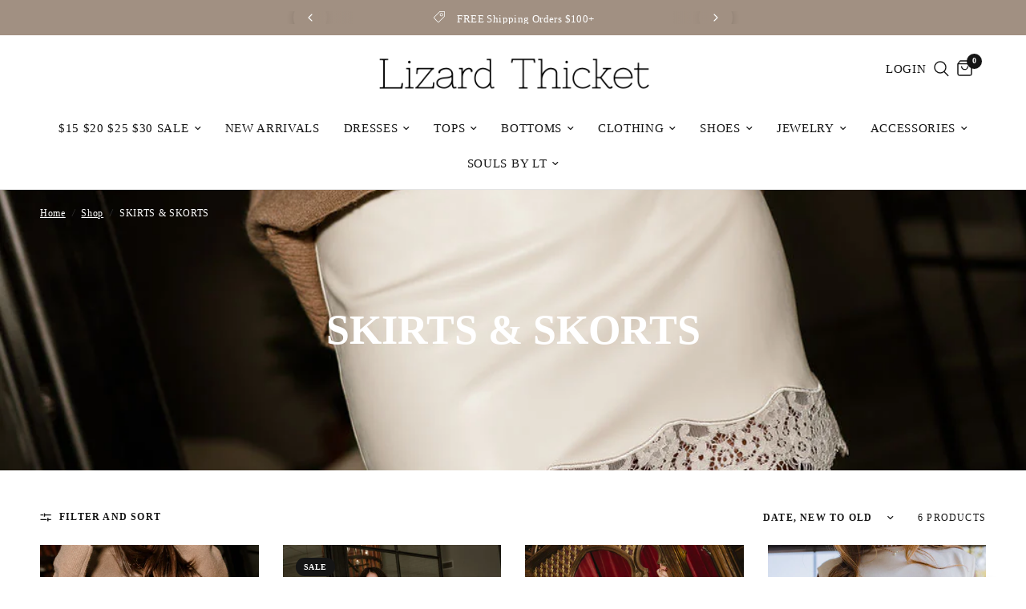

--- FILE ---
content_type: text/html; charset=utf-8
request_url: https://shoplizardthicket.com/collections/skirts?web_color=218
body_size: 75088
content:
<!doctype html><html class="no-js" lang="en" dir="ltr">
<head>
<meta name="google-site-verification" content="2KGsb0nfXM4XHIYx6vNrc-UjXrsLLuzM5UyYjV_gFMQ" /><meta name="msvalidate.01" content="7F2EF78579DE1D46069FD568F2F3D88D" /><meta charset="utf-8">
	<meta http-equiv="X-UA-Compatible" content="IE=edge,chrome=1">
	<meta name="viewport" content="width=device-width, initial-scale=1, maximum-scale=5, viewport-fit=cover">
	<meta name="theme-color" content="#ffffff"><link rel="preconnect" href="https://cdn.shopify.com" crossorigin>
	<link rel="preload" as="style" href="//shoplizardthicket.com/cdn/shop/t/71/assets/app.css?v=151242226468378799871768413211">

<link rel="preload" as="image" href="//shoplizardthicket.com/cdn/shop/files/LT123-03562_20x29_crop_center.jpg?v=1764959669" imagesrcset="//shoplizardthicket.com/cdn/shop/files/LT123-03562_375x562_crop_center.jpg?v=1764959669 375w,//shoplizardthicket.com/cdn/shop/files/LT123-03562_1024x1535_crop_center.jpg?v=1764959669 1024w" imagesizes="auto">


<link href="//shoplizardthicket.com/cdn/shop/t/71/assets/animations.min.js?v=43857518744990237831768413210" as="script" rel="preload">

<link href="//shoplizardthicket.com/cdn/shop/t/71/assets/vendor.min.js?v=31787514693350434921768413252" as="script" rel="preload">
<link href="//shoplizardthicket.com/cdn/shop/t/71/assets/app.js?v=168168233668254529161768413212" as="script" rel="preload">
<link href="//shoplizardthicket.com/cdn/shop/t/71/assets/slideshow.js?v=1670839408987541811768413247" as="script" rel="preload">

<script>
window.lazySizesConfig = window.lazySizesConfig || {};
window.lazySizesConfig.expand = 250;
window.lazySizesConfig.loadMode = 1;
window.lazySizesConfig.loadHidden = false;
</script>


	<link rel="icon" type="image/png" href="//shoplizardthicket.com/cdn/shop/files/LTicon_279e8e37-2bf6-4426-bddd-39aaf9d11046.png?crop=center&height=32&v=1709219988&width=32">


<link rel="preconnect" href="https://fonts.shopifycdn.com" crossorigin>


	<link href="//shoplizardthicket.com/cdn/shop/t/71/assets/app.css?v=151242226468378799871768413211" rel="stylesheet" type="text/css" media="all" />

	<style data-shopify>
  @font-face {
font-family: "EthicSerif-Light";
src: url('EthicSerif-Light.woff2') format("woff2");
}
	@font-face {
  font-family: Trirong;
  font-weight: 400;
  font-style: normal;
  font-display: swap;
  src: url("//shoplizardthicket.com/cdn/fonts/trirong/trirong_n4.46b40419aaa69bf77077c3108d75dad5a0318d4b.woff2") format("woff2"),
       url("//shoplizardthicket.com/cdn/fonts/trirong/trirong_n4.97753898e63cd7e164ad614681eba2c7fe577190.woff") format("woff");
}

@font-face {
  font-family: Trirong;
  font-weight: 500;
  font-style: normal;
  font-display: swap;
  src: url("//shoplizardthicket.com/cdn/fonts/trirong/trirong_n5.506bdf240f4562a3b401e78053b032372d3f924b.woff2") format("woff2"),
       url("//shoplizardthicket.com/cdn/fonts/trirong/trirong_n5.eb63b003519ac2925d281b351c1760d19c9d9503.woff") format("woff");
}

@font-face {
  font-family: Trirong;
  font-weight: 600;
  font-style: normal;
  font-display: swap;
  src: url("//shoplizardthicket.com/cdn/fonts/trirong/trirong_n6.019238867f9a0be9d8d427411a7b3832dad0241c.woff2") format("woff2"),
       url("//shoplizardthicket.com/cdn/fonts/trirong/trirong_n6.57526a202ddaf324e4ddaa94a3000f8574426907.woff") format("woff");
}

@font-face {
  font-family: Trirong;
  font-weight: 400;
  font-style: italic;
  font-display: swap;
  src: url("//shoplizardthicket.com/cdn/fonts/trirong/trirong_i4.e8fb1b74a83a452c3d16f162180a83bc0894e8aa.woff2") format("woff2"),
       url("//shoplizardthicket.com/cdn/fonts/trirong/trirong_i4.2148544c556c13305d638bd776b71d589f726b3e.woff") format("woff");
}

@font-face {
  font-family: Trirong;
  font-weight: 600;
  font-style: italic;
  font-display: swap;
  src: url("//shoplizardthicket.com/cdn/fonts/trirong/trirong_i6.db6554341b1263a47c67f43071162183d30b3d77.woff2") format("woff2"),
       url("//shoplizardthicket.com/cdn/fonts/trirong/trirong_i6.77be70c045e2fb9febe2cc2f7bf593425562b9ff.woff") format("woff");
}

h1,h2,h3,h4,h5,h6,
	.h1,.h2,.h3,.h4,.h5,.h6,
	.logolink.text-logo,
	.heading-font,
	.h1-xlarge,
	.h1-large,
	.customer-addresses .my-address .address-index {
		font-style: normal;
		font-weight: 600;
		font-family: EthicSerif-Light;
	}
	body,
	.body-font,
	.thb-product-detail .product-title {
		font-style: normal;
		font-weight: 400;
		font-family: EthicSerif-Light;
	}
	:root {
		--font-body-scale: 1.0;
		--font-body-line-height-scale: 0.8;
		--font-body-letter-spacing: 0.04em;
		--font-announcement-scale: 1.0;
		--font-heading-scale: 1.0;
		--font-heading-line-height-scale: 1.0;
		--font-heading-letter-spacing: 0.0em;
		--font-navigation-scale: 1.0;
		--font-product-title-scale: 1.0;
		--font-product-title-line-height-scale: 1.0;
		--button-letter-spacing: 0.04em;--bg-body: #ffffff;
			--bg-body-rgb: 255,255,255;
			--bg-body-darken: #f7f7f7;
			--payment-terms-background-color: #ffffff;--color-body: #151515;
		  --color-body-rgb: 21,21,21;--color-accent: #151515;
			--color-accent-rgb: 21,21,21;--color-border: #E2E2E2;--color-form-border: #dedede;--color-announcement-bar-text: #ffffff;--color-announcement-bar-bg: #a19082;--color-header-bg: #ffffff;
			--color-header-bg-rgb: 255,255,255;--color-header-text: #151515;
			--color-header-text-rgb: 21,21,21;--color-header-links: #151515;--color-header-links-hover: #151515;--color-header-icons: #151515;--color-header-border: #E2E2E2;--solid-button-background: #151515;--solid-button-label: #ffffff;--outline-button-label: #151515;--color-price: #151515;--color-star: #FD9A52;--color-dots: #151515;--color-inventory-instock: #279A4B;--color-inventory-lowstock: #FB9E5B;--section-spacing-mobile: 50px;--section-spacing-desktop: 90px;--button-border-radius: 0px;--color-badge-text: #ffffff;--color-badge-sold-out: #939393;--color-badge-sale: #151515;--badge-corner-radius: 13px;--color-footer-text: #FFFFFF;
			--color-footer-text-rgb: 255,255,255;--color-footer-link: #FFFFFF;--color-footer-link-hover: #FFFFFF;--color-footer-border: #444444;
			--color-footer-border-rgb: 68,68,68;--color-footer-bg: #151515;}
</style>

    
    <script type="application/ld+json" data_creator="GlennxDigital">  
{
    "@context": "http://schema.org",
    "@type": "ItemList",
    "name": "Lizard Thicket",
    "url": "https://shoplizardthicket.com/collections/skirts",
  	"itemListElement": [
    
{
            "@type": "ListItem",
            "position": 1,
            "name": "Gianna Ivory Faux Leather \u0026 Lace Skirt",
            "url": "https://shoplizardthicket.com/products/gianna-ivory-faux-leather-lace-skirt",
            "description": "Add a touch of edgy elegance to your wardrobe with the Raelyn Ivory Faux Leather Mini Skirt. Crafted from smooth ivory faux leather, this skirt offers a sleek, modern silhouette that effortlessly balances sophistication and attitude. The mini length creates a playful, fashion-forward look, while delicate lace trim detailing adds a subtle feminine touch, making it a standout piece for day-to-night styling.
Designed for both style and convenience, the skirt features a side zipper closure that ensures a secure, flattering fit and a clean, streamlined finish. Its versatile design allows you to pair it with chunky sweaters and boots for a cozy-chic daytime outfit or dress it up with a blouse and heels for a night out.
Bold yet refined, the Raelyn Ivory Faux Leather Mini Skirt brings a contemporary edge to any ensemble. Soft, stylish, and effortlessly wearable, it’s a versatile staple that combines statement-making style with sophisticated details for a look that’s uniquely yours.

Ivory Faux Leather Fabric
Lace Trim Detail
Mini Length
Side Zipper Closure
",
            "image": "https://shoplizardthicket.com/cdn/shop/files/LT123-03562_small.jpg?v=1764959669"
		},  
        
		
{
            "@type": "ListItem",
            "position": 2,
            "name": "Lydia Black Satin Midi Skirt",
            "url": "https://shoplizardthicket.com/products/lydia-black-satin-midi-skirt",
            "description": "Timeless elegance meets effortless ease in the Lydia Black Satin Midi Skirt. Crafted from smooth black satin fabric, this skirt drapes beautifully with a subtle sheen that adds sophistication to any outfit. The flattering midi length and comfortable elastic waistband create a perfect balance of style and comfort, making it an essential piece for both day and night. Dress it up with a blouse and heels for an elevated look, or pair it with a simple knit top for understated chic—the Lydia skirt is a versatile staple for every wardrobe.



Black Satin Fabric

Midi Length
Elastic Waistband
",
            "image": "https://shoplizardthicket.com/cdn/shop/files/LT115-02706_small.jpg?v=1762974018"
		},  
        
		
{
            "@type": "ListItem",
            "position": 3,
            "name": "Ana Cream Satin Midi Skirt",
            "url": "https://shoplizardthicket.com/products/ana-cream-satin-midi-skirt",
            "description": "Effortlessly elegant and endlessly versatile, the Ana Cream Satin Midi Skirt brings polished sophistication to any outfit. Designed in a smooth cream satin that glides with every step. This midi length skirt creates a fluid, flattering body that feels both endless and modern.
Secondly, the luxe satin fabric is paired with a soft, matching lining for comfortable wear and a seamless finish. It ensures the skirt maintains its graceful drape without clinging. A sleek back zipper closure allows for an easy, secure fit while keeping the design clean and minimal.
Perfect for day-to-night styling, the Ana skirt transitions seamlessly through every season and occasion. Pair it with a tucked in blouse and heels for a refined event ready look, or style it with a cozy knit sweater and ankle boots for a chic, elevated everyday outfit. Its neutral cream shade provides endless styling potential — mix it with satins, knits, or structured tops to create a variety of textures and moods.
Whether you’re dressing for a romantic dinner, a holiday party, or simply want to elevate your basics. This midi skirt brings understated glamour to any ensemble. Elegant, versatile, and beautifully tailored, the Ana Cream Satin Midi Skirt is the definition of effortless luxury — an endless staple you’ll reach for again and again.

Cream Satin Fabric
Cream Lining
Midi Length
Back Zipper Closure
",
            "image": "https://shoplizardthicket.com/cdn/shop/files/LTHOLIDAY25-02595_small.jpg?v=1763746581"
		},  
        
		
{
            "@type": "ListItem",
            "position": 4,
            "name": "Celine Dark Denim \u0026 Gold Buttons Mini Skirt",
            "url": "https://shoplizardthicket.com/products/celine-dark-denim-gold-buttons-mini-skirt",
            "description": "Classic with a modern edge, the Celine Dark Denim &amp; Gold Buttons Mini Skirt is a wardrobe essential. Designed in dark denim, this mini-length skirt features a gold button-up front closure, front pockets, and belt loops for versatile styling. Effortlessly chic, it pairs perfectly with everything from crisp blouses to casual knits.



Dark Denim Fabric

Mini Length
Front Pockets
Belt Loops
Gold Button-Up Front Closure
",
            "image": "https://shoplizardthicket.com/cdn/shop/files/LTNA9-21-209_websize_small.jpg?v=1758571251"
		},  
        
		
{
            "@type": "ListItem",
            "position": 5,
            "name": "Corinne Dark Denim Mini Skort",
            "url": "https://shoplizardthicket.com/products/corinne-dark-denim-mini-skort",
            "description": "The Corinne Dark Denim Mini Skort is a playful and versatile piece that combines the classic look of denim with the ease and comfort of shorts. Crafted from dark denim fabric, this skort offers a flattering mini length and a structured fit that pairs effortlessly with both casual and dressier tops. The shorts lining ensures comfort and coverage, making it a practical choice for everyday wear.
Designed with a front zipper and button closure along with belt loops, the Corinne Dark Denim Mini Skort allows for a customized fit and styling flexibility with your favorite belts. Pair it with a tucked-in blouse for a polished daytime look or a casual tee and sneakers for an effortless weekend outfit. Its dark denim shade makes it a wardrobe staple that can transition seamlessly across seasons.

Dark Denim Fabric
Shorts Lining
Front Zipper with Button Closure
Belt Loops
",
            "image": "https://shoplizardthicket.com/cdn/shop/files/LT93-01815_small.jpg?v=1757099693"
		},  
        
		
{
            "@type": "ListItem",
            "position": 6,
            "name": "Faye Light Green Lace Skirt",
            "url": "https://shoplizardthicket.com/products/faye-light-green-lace-skirt",
            "description": "The Faye Light Green Lace Skirt is a beautifully delicate piece that embodies timeless elegance and effortless charm. Crafted from intricate light green lace, this skirt offers a refined yet airy feel, perfect for elevating any wardrobe. A soft light green lining provides comfortable coverage while allowing the lace’s delicate pattern to shine. It creates a unique and sophisticated look.
Secondly, the scallop hem enhances the romantic allure, adding a touch of femininity that makes this piece truly special. Designed for a flattering fit, this skirt features a side zipper that ensures a seamless and secure closure, allow for easy wear. Its versatile silhouette makes it an ideal choice for both casual and dressy occasions.
Pair it with a blouse and heels for an elegant evening look, or style it with the matching Faye Light Green Lace Buttoned Tank for a chic, coordinated set that exudes polished sophistication. Whether dressed up with statement accessories or worn with flats for a more relaxed vibe. 
Above all, the Faye Light Green Lace Skirt is a timeless staple that brings romantic charm and refined grace to any outfit, making it a must have piece for any fashion forward outfit.


Light Green Lace
Light Green Lining
Scalloped Hem
Side Zipper
Mini-Length Hem
",
            "image": "https://shoplizardthicket.com/cdn/shop/files/LT219-01748_small.jpg?v=1740066090"
		},  
        
{
            "@type": "ListItem",
            "position": 7,
            "name": "Faye Light Green Lace Skirt",
            "url": "https://shoplizardthicket.com/products/faye-light-green-lace-skirt",
            "description": "The Faye Light Green Lace Skirt is a beautifully delicate piece that embodies timeless elegance and effortless charm. Crafted from intricate light green lace, this skirt offers a refined yet airy feel, perfect for elevating any wardrobe. A soft light green lining provides comfortable coverage while allowing the lace’s delicate pattern to shine. It creates a unique and sophisticated look.
Secondly, the scallop hem enhances the romantic allure, adding a touch of femininity that makes this piece truly special. Designed for a flattering fit, this skirt features a side zipper that ensures a seamless and secure closure, allow for easy wear. Its versatile silhouette makes it an ideal choice for both casual and dressy occasions.
Pair it with a blouse and heels for an elegant evening look, or style it with the matching Faye Light Green Lace Buttoned Tank for a chic, coordinated set that exudes polished sophistication. Whether dressed up with statement accessories or worn with flats for a more relaxed vibe. 
Above all, the Faye Light Green Lace Skirt is a timeless staple that brings romantic charm and refined grace to any outfit, making it a must have piece for any fashion forward outfit.


Light Green Lace
Light Green Lining
Scalloped Hem
Side Zipper
Mini-Length Hem
",
            "image": "https://shoplizardthicket.com/cdn/shop/files/LT219-01748_small.jpg?v=1740066090"
            }
          
		 
		

    ]
}
</script>  
      
	<script>
		window.theme = window.theme || {};
		theme = {
			settings: {
				money_with_currency_format:"${{amount}}",
				cart_drawer:true,
				product_id: false,
			},
			routes: {
				root_url: '/',
				cart_url: '/cart',
				cart_add_url: '/cart/add',
				search_url: '/search',
				cart_change_url: '/cart/change',
				cart_update_url: '/cart/update',
				predictive_search_url: '/search/suggest',
			},
			variantStrings: {
        addToCart: `Add to cart`,
        soldOut: `Sold out`,
        unavailable: `Unavailable`,
      },
			strings: {
				requiresTerms: `You must agree with the terms and conditions of sales to check out`,
			}
		};
	</script>
	<script>window.performance && window.performance.mark && window.performance.mark('shopify.content_for_header.start');</script><meta name="facebook-domain-verification" content="n3pzvo4c2qfvt31bx3qhrkjasu9tqj">
<meta name="google-site-verification" content="2KGsb0nfXM4XHIYx6vNrc-UjXrsLLuzM5UyYjV_gFMQ">
<meta id="shopify-digital-wallet" name="shopify-digital-wallet" content="/55519871056/digital_wallets/dialog">
<meta name="shopify-checkout-api-token" content="616827187882b42789f56ce4019c16f6">
<meta id="in-context-paypal-metadata" data-shop-id="55519871056" data-venmo-supported="true" data-environment="production" data-locale="en_US" data-paypal-v4="true" data-currency="USD">
<link rel="alternate" type="application/atom+xml" title="Feed" href="/collections/skirts.atom" />
<link rel="alternate" type="application/json+oembed" href="https://shoplizardthicket.com/collections/skirts.oembed">
<script async="async" src="/checkouts/internal/preloads.js?locale=en-US"></script>
<link rel="preconnect" href="https://shop.app" crossorigin="anonymous">
<script async="async" src="https://shop.app/checkouts/internal/preloads.js?locale=en-US&shop_id=55519871056" crossorigin="anonymous"></script>
<script id="apple-pay-shop-capabilities" type="application/json">{"shopId":55519871056,"countryCode":"US","currencyCode":"USD","merchantCapabilities":["supports3DS"],"merchantId":"gid:\/\/shopify\/Shop\/55519871056","merchantName":"Lizard Thicket","requiredBillingContactFields":["postalAddress","email"],"requiredShippingContactFields":["postalAddress","email"],"shippingType":"shipping","supportedNetworks":["visa","masterCard","amex","discover","elo","jcb"],"total":{"type":"pending","label":"Lizard Thicket","amount":"1.00"},"shopifyPaymentsEnabled":true,"supportsSubscriptions":true}</script>
<script id="shopify-features" type="application/json">{"accessToken":"616827187882b42789f56ce4019c16f6","betas":["rich-media-storefront-analytics"],"domain":"shoplizardthicket.com","predictiveSearch":true,"shopId":55519871056,"locale":"en"}</script>
<script>var Shopify = Shopify || {};
Shopify.shop = "5dc908.myshopify.com";
Shopify.locale = "en";
Shopify.currency = {"active":"USD","rate":"1.0"};
Shopify.country = "US";
Shopify.theme = {"name":"Drastically Reduced - ADA Copy Reformation","id":128762609744,"schema_name":"Reformation","schema_version":"2.0.2","theme_store_id":1762,"role":"main"};
Shopify.theme.handle = "null";
Shopify.theme.style = {"id":null,"handle":null};
Shopify.cdnHost = "shoplizardthicket.com/cdn";
Shopify.routes = Shopify.routes || {};
Shopify.routes.root = "/";</script>
<script type="module">!function(o){(o.Shopify=o.Shopify||{}).modules=!0}(window);</script>
<script>!function(o){function n(){var o=[];function n(){o.push(Array.prototype.slice.apply(arguments))}return n.q=o,n}var t=o.Shopify=o.Shopify||{};t.loadFeatures=n(),t.autoloadFeatures=n()}(window);</script>
<script>
  window.ShopifyPay = window.ShopifyPay || {};
  window.ShopifyPay.apiHost = "shop.app\/pay";
  window.ShopifyPay.redirectState = null;
</script>
<script id="shop-js-analytics" type="application/json">{"pageType":"collection"}</script>
<script defer="defer" async type="module" src="//shoplizardthicket.com/cdn/shopifycloud/shop-js/modules/v2/client.init-shop-cart-sync_BdyHc3Nr.en.esm.js"></script>
<script defer="defer" async type="module" src="//shoplizardthicket.com/cdn/shopifycloud/shop-js/modules/v2/chunk.common_Daul8nwZ.esm.js"></script>
<script type="module">
  await import("//shoplizardthicket.com/cdn/shopifycloud/shop-js/modules/v2/client.init-shop-cart-sync_BdyHc3Nr.en.esm.js");
await import("//shoplizardthicket.com/cdn/shopifycloud/shop-js/modules/v2/chunk.common_Daul8nwZ.esm.js");

  window.Shopify.SignInWithShop?.initShopCartSync?.({"fedCMEnabled":true,"windoidEnabled":true});

</script>
<script>
  window.Shopify = window.Shopify || {};
  if (!window.Shopify.featureAssets) window.Shopify.featureAssets = {};
  window.Shopify.featureAssets['shop-js'] = {"shop-cart-sync":["modules/v2/client.shop-cart-sync_QYOiDySF.en.esm.js","modules/v2/chunk.common_Daul8nwZ.esm.js"],"init-fed-cm":["modules/v2/client.init-fed-cm_DchLp9rc.en.esm.js","modules/v2/chunk.common_Daul8nwZ.esm.js"],"shop-button":["modules/v2/client.shop-button_OV7bAJc5.en.esm.js","modules/v2/chunk.common_Daul8nwZ.esm.js"],"init-windoid":["modules/v2/client.init-windoid_DwxFKQ8e.en.esm.js","modules/v2/chunk.common_Daul8nwZ.esm.js"],"shop-cash-offers":["modules/v2/client.shop-cash-offers_DWtL6Bq3.en.esm.js","modules/v2/chunk.common_Daul8nwZ.esm.js","modules/v2/chunk.modal_CQq8HTM6.esm.js"],"shop-toast-manager":["modules/v2/client.shop-toast-manager_CX9r1SjA.en.esm.js","modules/v2/chunk.common_Daul8nwZ.esm.js"],"init-shop-email-lookup-coordinator":["modules/v2/client.init-shop-email-lookup-coordinator_UhKnw74l.en.esm.js","modules/v2/chunk.common_Daul8nwZ.esm.js"],"pay-button":["modules/v2/client.pay-button_DzxNnLDY.en.esm.js","modules/v2/chunk.common_Daul8nwZ.esm.js"],"avatar":["modules/v2/client.avatar_BTnouDA3.en.esm.js"],"init-shop-cart-sync":["modules/v2/client.init-shop-cart-sync_BdyHc3Nr.en.esm.js","modules/v2/chunk.common_Daul8nwZ.esm.js"],"shop-login-button":["modules/v2/client.shop-login-button_D8B466_1.en.esm.js","modules/v2/chunk.common_Daul8nwZ.esm.js","modules/v2/chunk.modal_CQq8HTM6.esm.js"],"init-customer-accounts-sign-up":["modules/v2/client.init-customer-accounts-sign-up_C8fpPm4i.en.esm.js","modules/v2/client.shop-login-button_D8B466_1.en.esm.js","modules/v2/chunk.common_Daul8nwZ.esm.js","modules/v2/chunk.modal_CQq8HTM6.esm.js"],"init-shop-for-new-customer-accounts":["modules/v2/client.init-shop-for-new-customer-accounts_CVTO0Ztu.en.esm.js","modules/v2/client.shop-login-button_D8B466_1.en.esm.js","modules/v2/chunk.common_Daul8nwZ.esm.js","modules/v2/chunk.modal_CQq8HTM6.esm.js"],"init-customer-accounts":["modules/v2/client.init-customer-accounts_dRgKMfrE.en.esm.js","modules/v2/client.shop-login-button_D8B466_1.en.esm.js","modules/v2/chunk.common_Daul8nwZ.esm.js","modules/v2/chunk.modal_CQq8HTM6.esm.js"],"shop-follow-button":["modules/v2/client.shop-follow-button_CkZpjEct.en.esm.js","modules/v2/chunk.common_Daul8nwZ.esm.js","modules/v2/chunk.modal_CQq8HTM6.esm.js"],"lead-capture":["modules/v2/client.lead-capture_BntHBhfp.en.esm.js","modules/v2/chunk.common_Daul8nwZ.esm.js","modules/v2/chunk.modal_CQq8HTM6.esm.js"],"checkout-modal":["modules/v2/client.checkout-modal_CfxcYbTm.en.esm.js","modules/v2/chunk.common_Daul8nwZ.esm.js","modules/v2/chunk.modal_CQq8HTM6.esm.js"],"shop-login":["modules/v2/client.shop-login_Da4GZ2H6.en.esm.js","modules/v2/chunk.common_Daul8nwZ.esm.js","modules/v2/chunk.modal_CQq8HTM6.esm.js"],"payment-terms":["modules/v2/client.payment-terms_MV4M3zvL.en.esm.js","modules/v2/chunk.common_Daul8nwZ.esm.js","modules/v2/chunk.modal_CQq8HTM6.esm.js"]};
</script>
<script>(function() {
  var isLoaded = false;
  function asyncLoad() {
    if (isLoaded) return;
    isLoaded = true;
    var urls = ["https:\/\/cdn.shopify.com\/s\/files\/1\/0555\/1987\/1056\/t\/71\/assets\/yoast-active-script.js?v=1768413254\u0026shop=5dc908.myshopify.com","https:\/\/cdn.shopify.com\/s\/files\/1\/0555\/1987\/1056\/t\/71\/assets\/yoast-active-script.js?v=1768413254\u0026shop=5dc908.myshopify.com"];
    for (var i = 0; i < urls.length; i++) {
      var s = document.createElement('script');
      s.type = 'text/javascript';
      s.async = true;
      s.src = urls[i];
      var x = document.getElementsByTagName('script')[0];
      x.parentNode.insertBefore(s, x);
    }
  };
  if(window.attachEvent) {
    window.attachEvent('onload', asyncLoad);
  } else {
    window.addEventListener('load', asyncLoad, false);
  }
})();</script>
<script id="__st">var __st={"a":55519871056,"offset":-18000,"reqid":"9586769b-e7a3-4dc4-8ea2-914872345152-1768973788","pageurl":"shoplizardthicket.com\/collections\/skirts?web_color=218","u":"d53540f9832d","p":"collection","rtyp":"collection","rid":268594020432};</script>
<script>window.ShopifyPaypalV4VisibilityTracking = true;</script>
<script id="captcha-bootstrap">!function(){'use strict';const t='contact',e='account',n='new_comment',o=[[t,t],['blogs',n],['comments',n],[t,'customer']],c=[[e,'customer_login'],[e,'guest_login'],[e,'recover_customer_password'],[e,'create_customer']],r=t=>t.map((([t,e])=>`form[action*='/${t}']:not([data-nocaptcha='true']) input[name='form_type'][value='${e}']`)).join(','),a=t=>()=>t?[...document.querySelectorAll(t)].map((t=>t.form)):[];function s(){const t=[...o],e=r(t);return a(e)}const i='password',u='form_key',d=['recaptcha-v3-token','g-recaptcha-response','h-captcha-response',i],f=()=>{try{return window.sessionStorage}catch{return}},m='__shopify_v',_=t=>t.elements[u];function p(t,e,n=!1){try{const o=window.sessionStorage,c=JSON.parse(o.getItem(e)),{data:r}=function(t){const{data:e,action:n}=t;return t[m]||n?{data:e,action:n}:{data:t,action:n}}(c);for(const[e,n]of Object.entries(r))t.elements[e]&&(t.elements[e].value=n);n&&o.removeItem(e)}catch(o){console.error('form repopulation failed',{error:o})}}const l='form_type',E='cptcha';function T(t){t.dataset[E]=!0}const w=window,h=w.document,L='Shopify',v='ce_forms',y='captcha';let A=!1;((t,e)=>{const n=(g='f06e6c50-85a8-45c8-87d0-21a2b65856fe',I='https://cdn.shopify.com/shopifycloud/storefront-forms-hcaptcha/ce_storefront_forms_captcha_hcaptcha.v1.5.2.iife.js',D={infoText:'Protected by hCaptcha',privacyText:'Privacy',termsText:'Terms'},(t,e,n)=>{const o=w[L][v],c=o.bindForm;if(c)return c(t,g,e,D).then(n);var r;o.q.push([[t,g,e,D],n]),r=I,A||(h.body.append(Object.assign(h.createElement('script'),{id:'captcha-provider',async:!0,src:r})),A=!0)});var g,I,D;w[L]=w[L]||{},w[L][v]=w[L][v]||{},w[L][v].q=[],w[L][y]=w[L][y]||{},w[L][y].protect=function(t,e){n(t,void 0,e),T(t)},Object.freeze(w[L][y]),function(t,e,n,w,h,L){const[v,y,A,g]=function(t,e,n){const i=e?o:[],u=t?c:[],d=[...i,...u],f=r(d),m=r(i),_=r(d.filter((([t,e])=>n.includes(e))));return[a(f),a(m),a(_),s()]}(w,h,L),I=t=>{const e=t.target;return e instanceof HTMLFormElement?e:e&&e.form},D=t=>v().includes(t);t.addEventListener('submit',(t=>{const e=I(t);if(!e)return;const n=D(e)&&!e.dataset.hcaptchaBound&&!e.dataset.recaptchaBound,o=_(e),c=g().includes(e)&&(!o||!o.value);(n||c)&&t.preventDefault(),c&&!n&&(function(t){try{if(!f())return;!function(t){const e=f();if(!e)return;const n=_(t);if(!n)return;const o=n.value;o&&e.removeItem(o)}(t);const e=Array.from(Array(32),(()=>Math.random().toString(36)[2])).join('');!function(t,e){_(t)||t.append(Object.assign(document.createElement('input'),{type:'hidden',name:u})),t.elements[u].value=e}(t,e),function(t,e){const n=f();if(!n)return;const o=[...t.querySelectorAll(`input[type='${i}']`)].map((({name:t})=>t)),c=[...d,...o],r={};for(const[a,s]of new FormData(t).entries())c.includes(a)||(r[a]=s);n.setItem(e,JSON.stringify({[m]:1,action:t.action,data:r}))}(t,e)}catch(e){console.error('failed to persist form',e)}}(e),e.submit())}));const S=(t,e)=>{t&&!t.dataset[E]&&(n(t,e.some((e=>e===t))),T(t))};for(const o of['focusin','change'])t.addEventListener(o,(t=>{const e=I(t);D(e)&&S(e,y())}));const B=e.get('form_key'),M=e.get(l),P=B&&M;t.addEventListener('DOMContentLoaded',(()=>{const t=y();if(P)for(const e of t)e.elements[l].value===M&&p(e,B);[...new Set([...A(),...v().filter((t=>'true'===t.dataset.shopifyCaptcha))])].forEach((e=>S(e,t)))}))}(h,new URLSearchParams(w.location.search),n,t,e,['guest_login'])})(!0,!0)}();</script>
<script integrity="sha256-4kQ18oKyAcykRKYeNunJcIwy7WH5gtpwJnB7kiuLZ1E=" data-source-attribution="shopify.loadfeatures" defer="defer" src="//shoplizardthicket.com/cdn/shopifycloud/storefront/assets/storefront/load_feature-a0a9edcb.js" crossorigin="anonymous"></script>
<script crossorigin="anonymous" defer="defer" src="//shoplizardthicket.com/cdn/shopifycloud/storefront/assets/shopify_pay/storefront-65b4c6d7.js?v=20250812"></script>
<script data-source-attribution="shopify.dynamic_checkout.dynamic.init">var Shopify=Shopify||{};Shopify.PaymentButton=Shopify.PaymentButton||{isStorefrontPortableWallets:!0,init:function(){window.Shopify.PaymentButton.init=function(){};var t=document.createElement("script");t.src="https://shoplizardthicket.com/cdn/shopifycloud/portable-wallets/latest/portable-wallets.en.js",t.type="module",document.head.appendChild(t)}};
</script>
<script data-source-attribution="shopify.dynamic_checkout.buyer_consent">
  function portableWalletsHideBuyerConsent(e){var t=document.getElementById("shopify-buyer-consent"),n=document.getElementById("shopify-subscription-policy-button");t&&n&&(t.classList.add("hidden"),t.setAttribute("aria-hidden","true"),n.removeEventListener("click",e))}function portableWalletsShowBuyerConsent(e){var t=document.getElementById("shopify-buyer-consent"),n=document.getElementById("shopify-subscription-policy-button");t&&n&&(t.classList.remove("hidden"),t.removeAttribute("aria-hidden"),n.addEventListener("click",e))}window.Shopify?.PaymentButton&&(window.Shopify.PaymentButton.hideBuyerConsent=portableWalletsHideBuyerConsent,window.Shopify.PaymentButton.showBuyerConsent=portableWalletsShowBuyerConsent);
</script>
<script data-source-attribution="shopify.dynamic_checkout.cart.bootstrap">document.addEventListener("DOMContentLoaded",(function(){function t(){return document.querySelector("shopify-accelerated-checkout-cart, shopify-accelerated-checkout")}if(t())Shopify.PaymentButton.init();else{new MutationObserver((function(e,n){t()&&(Shopify.PaymentButton.init(),n.disconnect())})).observe(document.body,{childList:!0,subtree:!0})}}));
</script>
<link id="shopify-accelerated-checkout-styles" rel="stylesheet" media="screen" href="https://shoplizardthicket.com/cdn/shopifycloud/portable-wallets/latest/accelerated-checkout-backwards-compat.css" crossorigin="anonymous">
<style id="shopify-accelerated-checkout-cart">
        #shopify-buyer-consent {
  margin-top: 1em;
  display: inline-block;
  width: 100%;
}

#shopify-buyer-consent.hidden {
  display: none;
}

#shopify-subscription-policy-button {
  background: none;
  border: none;
  padding: 0;
  text-decoration: underline;
  font-size: inherit;
  cursor: pointer;
}

#shopify-subscription-policy-button::before {
  box-shadow: none;
}

      </style>

<script>window.performance && window.performance.mark && window.performance.mark('shopify.content_for_header.end');</script> <!-- Header hook for plugins -->

	<script>document.documentElement.className = document.documentElement.className.replace('no-js', 'js');</script>
<style>

    .primenWrapper ul, ol {
        display: block;
        margin-block-start: 1em;
        margin-block-end: 1em;
        margin-inline-start: 0px;
        margin-inline-end: 0px;
        padding-inline-start: 40px;
        list-style-type: revert;
    }
    .primenWrapper li {
        list-style: inherit;
        list-style-position: inside;
    }

    .prime-d-block{display:block;}
    .prime-d-inline-block{display:inline-block;}
						
    .prime-align-middle{vertical-align:middle;}
    .prime-align-top {vertical-align: top;}
    
    .prime-m-0{margin: 0rem;} 
    .prime-mr-0{margin-right: 0rem;} 
    .prime-ml-0{margin-left: 0rem;}
    .prime-mt-0{margin-top: 0rem;}
    .prime-mb-0{margin-bottom: 0rem;}
    
    .prime-m-1{margin: .25rem;} 
    .prime-mr-1{margin-right: .25rem;} 
    .prime-ml-1{margin-left: .25rem;}
    .prime-mt-1{margin-top: .25rem;}
    .prime-mb-1{margin-bottom: .25rem;}

    .prime-m-2{margin: .5rem;} 
    .prime-mr-2{margin-right: .5rem;} 
    .prime-ml-2{margin-left: .5rem;}
    .prime-mt-2{margin-top: .5rem;}
    .prime-mb-2{margin-bottom: .5rem;}

    .prime-m-3{margin: 1em;} 
    .prime-mr-3{margin-right: 1rem;} 
    .prime-ml-3{margin-left: 1rem;}
    .prime-mt-3{margin-top: 1rem;}
    .prime-mb-3{margin-bottom: 1rem;}

    .prime-m-4{margin: 1.5rem;} 
    .prime-mr-4{margin-right: 1.5rem;} 
    .prime-ml-4{margin-left: 1.5rem;}
    .prime-mt-4{margin-top: 1.5rem;}
    .prime-mb-4{margin-bottom: 1.5rem;}

    .prime-m-5{margin: 3rem;} 
    .prime-mr-5{margin-right: 3rem;} 
    .prime-ml-5{margin-left: 3rem;}
    .prime-mt-5{margin-top: 3rem;}
    .prime-mb-5{margin-bottom: 3rem;}

    .prime-p-0{padding: 0rem;} 
    .prime-pr-0{padding-right: 0rem;} 
    .prime-pl-0{padding-left: 0rem;}
    .prime-pt-0{padding-top: 0rem;}
    .prime-pb-0{padding-bottom: 0rem;}
    
    .prime-p-1{padding: .25rem;} 
    .prime-pr-1{padding-right: .25rem;} 
    .prime-pl-1{padding-left: .25rem;}
    .prime-pt-1{padding-top: .25rem;}
    .prime-pb-1{padding-bottom: .25rem;}

    .prime-p-2{padding: .5rem;} 
    .prime-pr-2{padding-right: .5rem;} 
    .prime-pl-2{padding-left: .5rem;}
    .prime-pt-2{padding-top: .5rem;}
    .prime-pb-2{padding-bottom: .5rem;}

    .prime-p-3{padding: 1em;} 
    .prime-pr-3{padding-right: 1rem;} 
    .prime-pl-3{padding-left: 1rem;}
    .prime-pt-3{padding-top: 1rem;}
    .prime-pb-3{padding-bottom: 1rem;}

    .prime-p-4{padding: 1.5rem;} 
    .prime-pr-4{padding-right: 1.5rem;} 
    .prime-pl-4{padding-left: 1.5rem;}
    .prime-pt-4{padding-top: 1.5rem;}
    .prime-pb-4{padding-bottom: 1.5rem;}

    .prime-p-5{padding: 3rem;} 
    .prime-pr-5{padding-right: 3rem;} 
    .prime-pl-5{padding-left: 3rem;}
    .prime-pt-5{padding-top: 3rem;}
    .prime-pb-5{padding-bottom: 3rem;}

    .prime-px-2{padding-left:.5rem;padding-right:.5rem;}
    .prime-py-1{padding-top:.25rem;padding-bottom:.25rem;}
    .prime-mx-auto{margin-left: auto;margin-right: auto;}
    .prime-text-center{text-align:center;}
    .prime-text-left{text-align:left;}

    .prime-px-0{padding-left:0px !important;padding-right:0px !important;}

    .primebanPhotoOuter {line-height: 0px;}

    @-ms-viewport{width:device-width}html{box-sizing:border-box;-ms-overflow-style:scrollbar}*,::after,::before{box-sizing:inherit}.prime-container{width:100%;padding-right:15px;padding-left:15px;margin-right:auto;margin-left:auto}@media (min-width:576px){.prime-container{max-width:540px}}@media (min-width:768px){.prime-container{max-width:720px}}@media (min-width:992px){.prime-container{max-width:960px}}@media (min-width:1200px){.prime-container{max-width:1140px}}.prime-container-fluid{width:100%;padding-right:15px;padding-left:15px;margin-right:auto;margin-left:auto}.prime-row{display:-ms-flexbox;display:flex;-ms-flex-wrap:wrap;flex-wrap:wrap;margin-right:-15px;margin-left:-15px}.prime-no-gutters{margin-right:0;margin-left:0}.prime-no-gutters>.col,.prime-no-gutters>[class*=col-]{padding-right:0;padding-left:0}.prime-col,.prime-col-1,.prime-col-10,.prime-col-11,.prime-col-12,.prime-col-2,.prime-col-3,.prime-col-4,.prime-col-5,.prime-col-6,.prime-col-7,.prime-col-8,.prime-col-9,.prime-col-auto,.prime-col-lg,.prime-col-lg-1,.prime-col-lg-10,.prime-col-lg-11,.prime-col-lg-12,.prime-col-lg-2,.prime-col-lg-3,.prime-col-lg-4,.prime-col-lg-5,.prime-col-lg-6,.prime-col-lg-7,.prime-col-lg-8,.prime-col-lg-9,.prime-col-lg-auto,.prime-col-md,.prime-col-md-1,.prime-col-md-10,.prime-col-md-11,.prime-col-md-12,.prime-col-md-2,.prime-col-md-3,.prime-col-md-4,.prime-col-md-5,.prime-col-md-6,.prime-col-md-7,.prime-col-md-8,.prime-col-md-9,.prime-col-md-auto,.prime-col-sm,.prime-col-sm-1,.prime-col-sm-10,.prime-col-sm-11,.prime-col-sm-12,.prime-col-sm-2,.prime-col-sm-3,.prime-col-sm-4,.prime-col-sm-5,.prime-col-sm-6,.prime-col-sm-7,.prime-col-sm-8,.prime-col-sm-9,.prime-col-sm-auto,.prime-col-xl,.prime-col-xl-1,.prime-col-xl-10,.prime-col-xl-11,.prime-col-xl-12,.prime-col-xl-2,.prime-col-xl-3,.prime-col-xl-4,.prime-col-xl-5,.prime-col-xl-6,.prime-col-xl-7,.prime-col-xl-8,.prime-col-xl-9,.prime-col-xl-auto{position:relative;width:100%;min-height:1px;padding-right:15px;padding-left:15px}.prime-col{-ms-flex-preferred-size:0;flex-basis:0;-ms-flex-positive:1;flex-grow:1;max-width:100%}.prime-col-auto{-ms-flex:0 0 auto;flex:0 0 auto;width:auto;max-width:none}.prime-col-1{-ms-flex:0 0 8.333333%;flex:0 0 8.333333%;max-width:8.333333%}.prime-col-2{-ms-flex:0 0 16.666667%;flex:0 0 16.666667%;max-width:16.666667%}.prime-col-3{-ms-flex:0 0 25%;flex:0 0 25%;max-width:25%}.prime-col-4{-ms-flex:0 0 33.333333%;flex:0 0 33.333333%;max-width:33.333333%}.prime-col-5{-ms-flex:0 0 41.666667%;flex:0 0 41.666667%;max-width:41.666667%}.prime-col-6{-ms-flex:0 0 50%;flex:0 0 50%;max-width:50%}.prime-col-7{-ms-flex:0 0 58.333333%;flex:0 0 58.333333%;max-width:58.333333%}.prime-col-8{-ms-flex:0 0 66.666667%;flex:0 0 66.666667%;max-width:66.666667%}.prime-col-9{-ms-flex:0 0 75%;flex:0 0 75%;max-width:75%}.prime-col-10{-ms-flex:0 0 83.333333%;flex:0 0 83.333333%;max-width:83.333333%}.prime-col-11{-ms-flex:0 0 91.666667%;flex:0 0 91.666667%;max-width:91.666667%}.prime-col-12{-ms-flex:0 0 100%;flex:0 0 100%;max-width:100%}.prime-order-first{-ms-flex-order:-1;order:-1}.prime-order-last{-ms-flex-order:13;order:13}.prime-order-0{-ms-flex-order:0;order:0}.prime-order-1{-ms-flex-order:1;order:1}.prime-order-2{-ms-flex-order:2;order:2}.prime-order-3{-ms-flex-order:3;order:3}.prime-order-4{-ms-flex-order:4;order:4}.prime-order-5{-ms-flex-order:5;order:5}.prime-order-6{-ms-flex-order:6;order:6}.prime-order-7{-ms-flex-order:7;order:7}.prime-order-8{-ms-flex-order:8;order:8}.prime-order-9{-ms-flex-order:9;order:9}.prime-order-10{-ms-flex-order:10;order:10}.prime-order-11{-ms-flex-order:11;order:11}.prime-order-12{-ms-flex-order:12;order:12}.prime-offset-1{margin-left:8.333333%}.prime-offset-2{margin-left:16.666667%}.prime-offset-3{margin-left:25%}.prime-offset-4{margin-left:33.333333%}.prime-offset-5{margin-left:41.666667%}.prime-offset-6{margin-left:50%}.prime-offset-7{margin-left:58.333333%}.prime-offset-8{margin-left:66.666667%}.prime-offset-9{margin-left:75%}.prime-offset-10{margin-left:83.333333%}.prime-offset-11{margin-left:91.666667%}@media (min-width:576px){.prime-col-sm{-ms-flex-preferred-size:0;flex-basis:0;-ms-flex-positive:1;flex-grow:1;max-width:100%}.prime-col-sm-auto{-ms-flex:0 0 auto;flex:0 0 auto;width:auto;max-width:none}.prime-col-sm-1{-ms-flex:0 0 8.333333%;flex:0 0 8.333333%;max-width:8.333333%}.prime-col-sm-2{-ms-flex:0 0 16.666667%;flex:0 0 16.666667%;max-width:16.666667%}.prime-col-sm-3{-ms-flex:0 0 25%;flex:0 0 25%;max-width:25%}.prime-col-sm-4{-ms-flex:0 0 33.333333%;flex:0 0 33.333333%;max-width:33.333333%}.prime-col-sm-5{-ms-flex:0 0 41.666667%;flex:0 0 41.666667%;max-width:41.666667%}.prime-col-sm-6{-ms-flex:0 0 50%;flex:0 0 50%;max-width:50%}.prime-col-sm-7{-ms-flex:0 0 58.333333%;flex:0 0 58.333333%;max-width:58.333333%}.prime-col-sm-8{-ms-flex:0 0 66.666667%;flex:0 0 66.666667%;max-width:66.666667%}.prime-col-sm-9{-ms-flex:0 0 75%;flex:0 0 75%;max-width:75%}.prime-col-sm-10{-ms-flex:0 0 83.333333%;flex:0 0 83.333333%;max-width:83.333333%}.prime-col-sm-11{-ms-flex:0 0 91.666667%;flex:0 0 91.666667%;max-width:91.666667%}.prime-col-sm-12{-ms-flex:0 0 100%;flex:0 0 100%;max-width:100%}.prime-order-sm-first{-ms-flex-order:-1;order:-1}.prime-order-sm-last{-ms-flex-order:13;order:13}.prime-order-sm-0{-ms-flex-order:0;order:0}.prime-order-sm-1{-ms-flex-order:1;order:1}.prime-order-sm-2{-ms-flex-order:2;order:2}.prime-order-sm-3{-ms-flex-order:3;order:3}.prime-order-sm-4{-ms-flex-order:4;order:4}.prime-order-sm-5{-ms-flex-order:5;order:5}.prime-order-sm-6{-ms-flex-order:6;order:6}.prime-order-sm-7{-ms-flex-order:7;order:7}.prime-order-sm-8{-ms-flex-order:8;order:8}.prime-order-sm-9{-ms-flex-order:9;order:9}.prime-order-sm-10{-ms-flex-order:10;order:10}.prime-order-sm-11{-ms-flex-order:11;order:11}.prime-order-sm-12{-ms-flex-order:12;order:12}.prime-offset-sm-0{margin-left:0}.prime-offset-sm-1{margin-left:8.333333%}.prime-offset-sm-2{margin-left:16.666667%}.prime-offset-sm-3{margin-left:25%}.prime-offset-sm-4{margin-left:33.333333%}.prime-offset-sm-5{margin-left:41.666667%}.prime-offset-sm-6{margin-left:50%}.prime-offset-sm-7{margin-left:58.333333%}.prime-offset-sm-8{margin-left:66.666667%}.prime-offset-sm-9{margin-left:75%}.prime-offset-sm-10{margin-left:83.333333%}.prime-offset-sm-11{margin-left:91.666667%}}@media (min-width:768px){.prime-col-md{-ms-flex-preferred-size:0;flex-basis:0;-ms-flex-positive:1;flex-grow:1;max-width:100%}.prime-col-md-auto{-ms-flex:0 0 auto;flex:0 0 auto;width:auto;max-width:none}.prime-col-md-1{-ms-flex:0 0 8.333333%;flex:0 0 8.333333%;max-width:8.333333%}.prime-col-md-2{-ms-flex:0 0 16.666667%;flex:0 0 16.666667%;max-width:16.666667%}.prime-col-md-3{-ms-flex:0 0 25%;flex:0 0 25%;max-width:25%}.prime-col-md-4{-ms-flex:0 0 33.333333%;flex:0 0 33.333333%;max-width:33.333333%}.prime-col-md-5{-ms-flex:0 0 41.666667%;flex:0 0 41.666667%;max-width:41.666667%}.prime-col-md-6{-ms-flex:0 0 50%;flex:0 0 50%;max-width:50%}.prime-col-md-7{-ms-flex:0 0 58.333333%;flex:0 0 58.333333%;max-width:58.333333%}.prime-col-md-8{-ms-flex:0 0 66.666667%;flex:0 0 66.666667%;max-width:66.666667%}.prime-col-md-9{-ms-flex:0 0 75%;flex:0 0 75%;max-width:75%}.prime-col-md-10{-ms-flex:0 0 83.333333%;flex:0 0 83.333333%;max-width:83.333333%}.prime-col-md-11{-ms-flex:0 0 91.666667%;flex:0 0 91.666667%;max-width:91.666667%}.prime-col-md-12{-ms-flex:0 0 100%;flex:0 0 100%;max-width:100%}.prime-order-md-first{-ms-flex-order:-1;order:-1}.prime-order-md-last{-ms-flex-order:13;order:13}.prime-order-md-0{-ms-flex-order:0;order:0}.prime-order-md-1{-ms-flex-order:1;order:1}.prime-order-md-2{-ms-flex-order:2;order:2}.prime-order-md-3{-ms-flex-order:3;order:3}.prime-order-md-4{-ms-flex-order:4;order:4}.prime-order-md-5{-ms-flex-order:5;order:5}.prime-order-md-6{-ms-flex-order:6;order:6}.prime-order-md-7{-ms-flex-order:7;order:7}.prime-order-md-8{-ms-flex-order:8;order:8}.prime-order-md-9{-ms-flex-order:9;order:9}.prime-order-md-10{-ms-flex-order:10;order:10}.prime-order-md-11{-ms-flex-order:11;order:11}.prime-order-md-12{-ms-flex-order:12;order:12}.prime-offset-md-0{margin-left:0}.prime-offset-md-1{margin-left:8.333333%}.prime-offset-md-2{margin-left:16.666667%}.prime-offset-md-3{margin-left:25%}.prime-offset-md-4{margin-left:33.333333%}.prime-offset-md-5{margin-left:41.666667%}.prime-offset-md-6{margin-left:50%}.prime-offset-md-7{margin-left:58.333333%}.prime-offset-md-8{margin-left:66.666667%}.prime-offset-md-9{margin-left:75%}.prime-offset-md-10{margin-left:83.333333%}.prime-offset-md-11{margin-left:91.666667%}}@media (min-width:992px){.prime-col-lg{-ms-flex-preferred-size:0;flex-basis:0;-ms-flex-positive:1;flex-grow:1;max-width:100%}.prime-col-lg-auto{-ms-flex:0 0 auto;flex:0 0 auto;width:auto;max-width:none}.prime-col-lg-1{-ms-flex:0 0 8.333333%;flex:0 0 8.333333%;max-width:8.333333%}.prime-col-lg-2{-ms-flex:0 0 16.666667%;flex:0 0 16.666667%;max-width:16.666667%}.prime-col-lg-3{-ms-flex:0 0 25%;flex:0 0 25%;max-width:25%}.prime-col-lg-4{-ms-flex:0 0 33.333333%;flex:0 0 33.333333%;max-width:33.333333%}.prime-col-lg-5{-ms-flex:0 0 41.666667%;flex:0 0 41.666667%;max-width:41.666667%}.prime-col-lg-6{-ms-flex:0 0 50%;flex:0 0 50%;max-width:50%}.prime-col-lg-7{-ms-flex:0 0 58.333333%;flex:0 0 58.333333%;max-width:58.333333%}.prime-col-lg-8{-ms-flex:0 0 66.666667%;flex:0 0 66.666667%;max-width:66.666667%}.prime-col-lg-9{-ms-flex:0 0 75%;flex:0 0 75%;max-width:75%}.prime-col-lg-10{-ms-flex:0 0 83.333333%;flex:0 0 83.333333%;max-width:83.333333%}.prime-col-lg-11{-ms-flex:0 0 91.666667%;flex:0 0 91.666667%;max-width:91.666667%}.prime-col-lg-12{-ms-flex:0 0 100%;flex:0 0 100%;max-width:100%}.prime-order-lg-first{-ms-flex-order:-1;order:-1}.prime-order-lg-last{-ms-flex-order:13;order:13}.prime-order-lg-0{-ms-flex-order:0;order:0}.prime-order-lg-1{-ms-flex-order:1;order:1}.prime-order-lg-2{-ms-flex-order:2;order:2}.prime-order-lg-3{-ms-flex-order:3;order:3}.prime-order-lg-4{-ms-flex-order:4;order:4}.prime-order-lg-5{-ms-flex-order:5;order:5}.prime-order-lg-6{-ms-flex-order:6;order:6}.prime-order-lg-7{-ms-flex-order:7;order:7}.prime-order-lg-8{-ms-flex-order:8;order:8}.prime-order-lg-9{-ms-flex-order:9;order:9}.prime-order-lg-10{-ms-flex-order:10;order:10}.prime-order-lg-11{-ms-flex-order:11;order:11}.prime-order-lg-12{-ms-flex-order:12;order:12}.prime-offset-lg-0{margin-left:0}.prime-offset-lg-1{margin-left:8.333333%}.prime-offset-lg-2{margin-left:16.666667%}.prime-offset-lg-3{margin-left:25%}.prime-offset-lg-4{margin-left:33.333333%}.prime-offset-lg-5{margin-left:41.666667%}.prime-offset-lg-6{margin-left:50%}.prime-offset-lg-7{margin-left:58.333333%}.prime-offset-lg-8{margin-left:66.666667%}.prime-offset-lg-9{margin-left:75%}.prime-offset-lg-10{margin-left:83.333333%}.prime-offset-lg-11{margin-left:91.666667%}}@media (min-width:1200px){.prime-col-xl{-ms-flex-preferred-size:0;flex-basis:0;-ms-flex-positive:1;flex-grow:1;max-width:100%}.prime-col-xl-auto{-ms-flex:0 0 auto;flex:0 0 auto;width:auto;max-width:none}.prime-col-xl-1{-ms-flex:0 0 8.333333%;flex:0 0 8.333333%;max-width:8.333333%}.prime-col-xl-2{-ms-flex:0 0 16.666667%;flex:0 0 16.666667%;max-width:16.666667%}.prime-col-xl-3{-ms-flex:0 0 25%;flex:0 0 25%;max-width:25%}.prime-col-xl-4{-ms-flex:0 0 33.333333%;flex:0 0 33.333333%;max-width:33.333333%}.prime-col-xl-5{-ms-flex:0 0 41.666667%;flex:0 0 41.666667%;max-width:41.666667%}.prime-col-xl-6{-ms-flex:0 0 50%;flex:0 0 50%;max-width:50%}.prime-col-xl-7{-ms-flex:0 0 58.333333%;flex:0 0 58.333333%;max-width:58.333333%}.prime-col-xl-8{-ms-flex:0 0 66.666667%;flex:0 0 66.666667%;max-width:66.666667%}.prime-col-xl-9{-ms-flex:0 0 75%;flex:0 0 75%;max-width:75%}.prime-col-xl-10{-ms-flex:0 0 83.333333%;flex:0 0 83.333333%;max-width:83.333333%}.prime-col-xl-11{-ms-flex:0 0 91.666667%;flex:0 0 91.666667%;max-width:91.666667%}.prime-col-xl-12{-ms-flex:0 0 100%;flex:0 0 100%;max-width:100%}.prime-order-xl-first{-ms-flex-order:-1;order:-1}.prime-order-xl-last{-ms-flex-order:13;order:13}.prime-order-xl-0{-ms-flex-order:0;order:0}.prime-order-xl-1{-ms-flex-order:1;order:1}.prime-order-xl-2{-ms-flex-order:2;order:2}.prime-order-xl-3{-ms-flex-order:3;order:3}.prime-order-xl-4{-ms-flex-order:4;order:4}.prime-order-xl-5{-ms-flex-order:5;order:5}.prime-order-xl-6{-ms-flex-order:6;order:6}.prime-order-xl-7{-ms-flex-order:7;order:7}.prime-order-xl-8{-ms-flex-order:8;order:8}.prime-order-xl-9{-ms-flex-order:9;order:9}.prime-order-xl-10{-ms-flex-order:10;order:10}.prime-order-xl-11{-ms-flex-order:11;order:11}.prime-order-xl-12{-ms-flex-order:12;order:12}.prime-offset-xl-0{margin-left:0}.prime-offset-xl-1{margin-left:8.333333%}.prime-offset-xl-2{margin-left:16.666667%}.prime-offset-xl-3{margin-left:25%}.prime-offset-xl-4{margin-left:33.333333%}.prime-offset-xl-5{margin-left:41.666667%}.prime-offset-xl-6{margin-left:50%}.prime-offset-xl-7{margin-left:58.333333%}.prime-offset-xl-8{margin-left:66.666667%}.prime-offset-xl-9{margin-left:75%}.prime-offset-xl-10{margin-left:83.333333%}.prime-offset-xl-11{margin-left:91.666667%}}.prime-d-none{display:none!important}.prime-d-inline{display:inline!important}.prime-d-inline-block{display:inline-block!important}.prime-d-block{display:block!important}.prime-d-table{display:table!important}.prime-d-table-row{display:table-row!important}.prime-d-table-cell{display:table-cell!important}.prime-d-flex{display:-ms-flexbox!important;display:flex!important}.prime-d-inline-flex{display:-ms-inline-flexbox!important;display:inline-flex!important}@media (min-width:576px){.prime-d-sm-none{display:none!important}.prime-d-sm-inline{display:inline!important}.prime-d-sm-inline-block{display:inline-block!important}.prime-d-sm-block{display:block!important}.prime-d-sm-table{display:table!important}.prime-d-sm-table-row{display:table-row!important}.prime-d-sm-table-cell{display:table-cell!important}.prime-d-sm-flex{display:-ms-flexbox!important;display:flex!important}.prime-d-sm-inline-flex{display:-ms-inline-flexbox!important;display:inline-flex!important}}@media (min-width:768px){.prime-d-md-none{display:none!important}.prime-d-md-inline{display:inline!important}.prime-d-md-inline-block{display:inline-block!important}.prime-d-md-block{display:block!important}.prime-d-md-table{display:table!important}.prime-d-md-table-row{display:table-row!important}.prime-d-md-table-cell{display:table-cell!important}.prime-d-md-flex{display:-ms-flexbox!important;display:flex!important}.prime-d-md-inline-flex{display:-ms-inline-flexbox!important;display:inline-flex!important}}@media (min-width:992px){.prime-d-lg-none{display:none!important}.prime-d-lg-inline{display:inline!important}.prime-d-lg-inline-block{display:inline-block!important}.prime-d-lg-block{display:block!important}.prime-d-lg-table{display:table!important}.prime-d-lg-table-row{display:table-row!important}.prime-d-lg-table-cell{display:table-cell!important}.prime-d-lg-flex{display:-ms-flexbox!important;display:flex!important}.prime-d-lg-inline-flex{display:-ms-inline-flexbox!important;display:inline-flex!important}}@media (min-width:1200px){.prime-d-xl-none{display:none!important}.prime-d-xl-inline{display:inline!important}.prime-d-xl-inline-block{display:inline-block!important}.prime-d-xl-block{display:block!important}.prime-d-xl-table{display:table!important}.prime-d-xl-table-row{display:table-row!important}.prime-d-xl-table-cell{display:table-cell!important}.prime-d-xl-flex{display:-ms-flexbox!important;display:flex!important}.prime-d-xl-inline-flex{display:-ms-inline-flexbox!important;display:inline-flex!important}}@media print{.prime-d-print-none{display:none!important}.prime-d-print-inline{display:inline!important}.prime-d-print-inline-block{display:inline-block!important}.prime-d-print-block{display:block!important}.prime-d-print-table{display:table!important}.prime-d-print-table-row{display:table-row!important}.prime-d-print-table-cell{display:table-cell!important}.prime-d-print-flex{display:-ms-flexbox!important;display:flex!important}.prime-d-print-inline-flex{display:-ms-inline-flexbox!important;display:inline-flex!important}}.prime-flex-row{-ms-flex-direction:row!important;flex-direction:row!important}.prime-flex-column{-ms-flex-direction:column!important;flex-direction:column!important}.prime-flex-row-reverse{-ms-flex-direction:row-reverse!important;flex-direction:row-reverse!important}.prime-flex-column-reverse{-ms-flex-direction:column-reverse!important;flex-direction:column-reverse!important}.prime-flex-wrap{-ms-flex-wrap:wrap!important;flex-wrap:wrap!important}.prime-flex-nowrap{-ms-flex-wrap:nowrap!important;flex-wrap:nowrap!important}.prime-flex-wrap-reverse{-ms-flex-wrap:wrap-reverse!important;flex-wrap:wrap-reverse!important}.prime-flex-fill{-ms-flex:1 1 auto!important;flex:1 1 auto!important}.prime-flex-grow-0{-ms-flex-positive:0!important;flex-grow:0!important}.prime-flex-grow-1{-ms-flex-positive:1!important;flex-grow:1!important}.prime-flex-shrink-0{-ms-flex-negative:0!important;flex-shrink:0!important}.prime-flex-shrink-1{-ms-flex-negative:1!important;flex-shrink:1!important}.prime-justify-content-start{-ms-flex-pack:start!important;justify-content:flex-start!important}.prime-justify-content-end{-ms-flex-pack:end!important;justify-content:flex-end!important}.prime-justify-content-center{-ms-flex-pack:center!important;justify-content:center!important}.prime-justify-content-between{-ms-flex-pack:justify!important;justify-content:space-between!important}.prime-justify-content-around{-ms-flex-pack:distribute!important;justify-content:space-around!important}.prime-align-items-start{-ms-flex-align:start!important;align-items:flex-start!important}.prime-align-items-end{-ms-flex-align:end!important;align-items:flex-end!important}.prime-align-items-center{-ms-flex-align:center!important;align-items:center!important}.prime-align-items-baseline{-ms-flex-align:baseline!important;align-items:baseline!important}.prime-align-items-stretch{-ms-flex-align:stretch!important;align-items:stretch!important}.prime-align-content-start{-ms-flex-line-pack:start!important;align-content:flex-start!important}.prime-align-content-end{-ms-flex-line-pack:end!important;align-content:flex-end!important}.prime-align-content-center{-ms-flex-line-pack:center!important;align-content:center!important}.prime-align-content-between{-ms-flex-line-pack:justify!important;align-content:space-between!important}.prime-align-content-around{-ms-flex-line-pack:distribute!important;align-content:space-around!important}.prime-align-content-stretch{-ms-flex-line-pack:stretch!important;align-content:stretch!important}.prime-align-self-auto{-ms-flex-item-align:auto!important;align-self:auto!important}.prime-align-self-start{-ms-flex-item-align:start!important;align-self:flex-start!important}.prime-align-self-end{-ms-flex-item-align:end!important;align-self:flex-end!important}.prime-align-self-center{-ms-flex-item-align:center!important;align-self:center!important}.prime-align-self-baseline{-ms-flex-item-align:baseline!important;align-self:baseline!important}.prime-align-self-stretch{-ms-flex-item-align:stretch!important;align-self:stretch!important}@media (min-width:576px){.prime-flex-sm-row{-ms-flex-direction:row!important;flex-direction:row!important}.prime-flex-sm-column{-ms-flex-direction:column!important;flex-direction:column!important}.prime-flex-sm-row-reverse{-ms-flex-direction:row-reverse!important;flex-direction:row-reverse!important}.prime-flex-sm-column-reverse{-ms-flex-direction:column-reverse!important;flex-direction:column-reverse!important}.prime-flex-sm-wrap{-ms-flex-wrap:wrap!important;flex-wrap:wrap!important}.prime-flex-sm-nowrap{-ms-flex-wrap:nowrap!important;flex-wrap:nowrap!important}.prime-flex-sm-wrap-reverse{-ms-flex-wrap:wrap-reverse!important;flex-wrap:wrap-reverse!important}.prime-flex-sm-fill{-ms-flex:1 1 auto!important;flex:1 1 auto!important}.prime-flex-sm-grow-0{-ms-flex-positive:0!important;flex-grow:0!important}.prime-flex-sm-grow-1{-ms-flex-positive:1!important;flex-grow:1!important}.prime-flex-sm-shrink-0{-ms-flex-negative:0!important;flex-shrink:0!important}.prime-flex-sm-shrink-1{-ms-flex-negative:1!important;flex-shrink:1!important}.prime-justify-content-sm-start{-ms-flex-pack:start!important;justify-content:flex-start!important}.prime-justify-content-sm-end{-ms-flex-pack:end!important;justify-content:flex-end!important}.prime-justify-content-sm-center{-ms-flex-pack:center!important;justify-content:center!important}.prime-justify-content-sm-between{-ms-flex-pack:justify!important;justify-content:space-between!important}.prime-justify-content-sm-around{-ms-flex-pack:distribute!important;justify-content:space-around!important}.prime-align-items-sm-start{-ms-flex-align:start!important;align-items:flex-start!important}.prime-align-items-sm-end{-ms-flex-align:end!important;align-items:flex-end!important}.prime-align-items-sm-center{-ms-flex-align:center!important;align-items:center!important}.prime-align-items-sm-baseline{-ms-flex-align:baseline!important;align-items:baseline!important}.prime-align-items-sm-stretch{-ms-flex-align:stretch!important;align-items:stretch!important}.prime-align-content-sm-start{-ms-flex-line-pack:start!important;align-content:flex-start!important}.prime-align-content-sm-end{-ms-flex-line-pack:end!important;align-content:flex-end!important}.prime-align-content-sm-center{-ms-flex-line-pack:center!important;align-content:center!important}.prime-align-content-sm-between{-ms-flex-line-pack:justify!important;align-content:space-between!important}.prime-align-content-sm-around{-ms-flex-line-pack:distribute!important;align-content:space-around!important}.prime-align-content-sm-stretch{-ms-flex-line-pack:stretch!important;align-content:stretch!important}.prime-align-self-sm-auto{-ms-flex-item-align:auto!important;align-self:auto!important}.prime-align-self-sm-start{-ms-flex-item-align:start!important;align-self:flex-start!important}.prime-align-self-sm-end{-ms-flex-item-align:end!important;align-self:flex-end!important}.prime-align-self-sm-center{-ms-flex-item-align:center!important;align-self:center!important}.prime-align-self-sm-baseline{-ms-flex-item-align:baseline!important;align-self:baseline!important}.prime-align-self-sm-stretch{-ms-flex-item-align:stretch!important;align-self:stretch!important}}@media (min-width:768px){.prime-flex-md-row{-ms-flex-direction:row!important;flex-direction:row!important}.prime-flex-md-column{-ms-flex-direction:column!important;flex-direction:column!important}.prime-flex-md-row-reverse{-ms-flex-direction:row-reverse!important;flex-direction:row-reverse!important}.prime-flex-md-column-reverse{-ms-flex-direction:column-reverse!important;flex-direction:column-reverse!important}.prime-flex-md-wrap{-ms-flex-wrap:wrap!important;flex-wrap:wrap!important}.prime-flex-md-nowrap{-ms-flex-wrap:nowrap!important;flex-wrap:nowrap!important}.prime-flex-md-wrap-reverse{-ms-flex-wrap:wrap-reverse!important;flex-wrap:wrap-reverse!important}.prime-flex-md-fill{-ms-flex:1 1 auto!important;flex:1 1 auto!important}.prime-flex-md-grow-0{-ms-flex-positive:0!important;flex-grow:0!important}.prime-flex-md-grow-1{-ms-flex-positive:1!important;flex-grow:1!important}.prime-flex-md-shrink-0{-ms-flex-negative:0!important;flex-shrink:0!important}.prime-flex-md-shrink-1{-ms-flex-negative:1!important;flex-shrink:1!important}.prime-justify-content-md-start{-ms-flex-pack:start!important;justify-content:flex-start!important}.prime-justify-content-md-end{-ms-flex-pack:end!important;justify-content:flex-end!important}.prime-justify-content-md-center{-ms-flex-pack:center!important;justify-content:center!important}.prime-justify-content-md-between{-ms-flex-pack:justify!important;justify-content:space-between!important}.prime-justify-content-md-around{-ms-flex-pack:distribute!important;justify-content:space-around!important}.prime-align-items-md-start{-ms-flex-align:start!important;align-items:flex-start!important}.prime-align-items-md-end{-ms-flex-align:end!important;align-items:flex-end!important}.prime-align-items-md-center{-ms-flex-align:center!important;align-items:center!important}.prime-align-items-md-baseline{-ms-flex-align:baseline!important;align-items:baseline!important}.prime-align-items-md-stretch{-ms-flex-align:stretch!important;align-items:stretch!important}.prime-align-content-md-start{-ms-flex-line-pack:start!important;align-content:flex-start!important}.prime-align-content-md-end{-ms-flex-line-pack:end!important;align-content:flex-end!important}.prime-align-content-md-center{-ms-flex-line-pack:center!important;align-content:center!important}.prime-align-content-md-between{-ms-flex-line-pack:justify!important;align-content:space-between!important}.prime-align-content-md-around{-ms-flex-line-pack:distribute!important;align-content:space-around!important}.prime-align-content-md-stretch{-ms-flex-line-pack:stretch!important;align-content:stretch!important}.prime-align-self-md-auto{-ms-flex-item-align:auto!important;align-self:auto!important}.prime-align-self-md-start{-ms-flex-item-align:start!important;align-self:flex-start!important}.prime-align-self-md-end{-ms-flex-item-align:end!important;align-self:flex-end!important}.prime-align-self-md-center{-ms-flex-item-align:center!important;align-self:center!important}.prime-align-self-md-baseline{-ms-flex-item-align:baseline!important;align-self:baseline!important}.prime-align-self-md-stretch{-ms-flex-item-align:stretch!important;align-self:stretch!important}}@media (min-width:992px){.prime-flex-lg-row{-ms-flex-direction:row!important;flex-direction:row!important}.prime-flex-lg-column{-ms-flex-direction:column!important;flex-direction:column!important}.prime-flex-lg-row-reverse{-ms-flex-direction:row-reverse!important;flex-direction:row-reverse!important}.prime-flex-lg-column-reverse{-ms-flex-direction:column-reverse!important;flex-direction:column-reverse!important}.prime-flex-lg-wrap{-ms-flex-wrap:wrap!important;flex-wrap:wrap!important}.prime-flex-lg-nowrap{-ms-flex-wrap:nowrap!important;flex-wrap:nowrap!important}.prime-flex-lg-wrap-reverse{-ms-flex-wrap:wrap-reverse!important;flex-wrap:wrap-reverse!important}.prime-flex-lg-fill{-ms-flex:1 1 auto!important;flex:1 1 auto!important}.prime-flex-lg-grow-0{-ms-flex-positive:0!important;flex-grow:0!important}.prime-flex-lg-grow-1{-ms-flex-positive:1!important;flex-grow:1!important}.prime-flex-lg-shrink-0{-ms-flex-negative:0!important;flex-shrink:0!important}.prime-flex-lg-shrink-1{-ms-flex-negative:1!important;flex-shrink:1!important}.prime-justify-content-lg-start{-ms-flex-pack:start!important;justify-content:flex-start!important}.prime-justify-content-lg-end{-ms-flex-pack:end!important;justify-content:flex-end!important}.prime-justify-content-lg-center{-ms-flex-pack:center!important;justify-content:center!important}.prime-justify-content-lg-between{-ms-flex-pack:justify!important;justify-content:space-between!important}.prime-justify-content-lg-around{-ms-flex-pack:distribute!important;justify-content:space-around!important}.prime-align-items-lg-start{-ms-flex-align:start!important;align-items:flex-start!important}.prime-align-items-lg-end{-ms-flex-align:end!important;align-items:flex-end!important}.prime-align-items-lg-center{-ms-flex-align:center!important;align-items:center!important}.prime-align-items-lg-baseline{-ms-flex-align:baseline!important;align-items:baseline!important}.prime-align-items-lg-stretch{-ms-flex-align:stretch!important;align-items:stretch!important}.prime-align-content-lg-start{-ms-flex-line-pack:start!important;align-content:flex-start!important}.prime-align-content-lg-end{-ms-flex-line-pack:end!important;align-content:flex-end!important}.prime-align-content-lg-center{-ms-flex-line-pack:center!important;align-content:center!important}.prime-align-content-lg-between{-ms-flex-line-pack:justify!important;align-content:space-between!important}.prime-align-content-lg-around{-ms-flex-line-pack:distribute!important;align-content:space-around!important}.prime-align-content-lg-stretch{-ms-flex-line-pack:stretch!important;align-content:stretch!important}.prime-align-self-lg-auto{-ms-flex-item-align:auto!important;align-self:auto!important}.prime-align-self-lg-start{-ms-flex-item-align:start!important;align-self:flex-start!important}.prime-align-self-lg-end{-ms-flex-item-align:end!important;align-self:flex-end!important}.prime-align-self-lg-center{-ms-flex-item-align:center!important;align-self:center!important}.prime-align-self-lg-baseline{-ms-flex-item-align:baseline!important;align-self:baseline!important}.prime-align-self-lg-stretch{-ms-flex-item-align:stretch!important;align-self:stretch!important}}@media (min-width:1200px){.prime-flex-xl-row{-ms-flex-direction:row!important;flex-direction:row!important}.prime-flex-xl-column{-ms-flex-direction:column!important;flex-direction:column!important}.prime-flex-xl-row-reverse{-ms-flex-direction:row-reverse!important;flex-direction:row-reverse!important}.prime-flex-xl-column-reverse{-ms-flex-direction:column-reverse!important;flex-direction:column-reverse!important}.prime-flex-xl-wrap{-ms-flex-wrap:wrap!important;flex-wrap:wrap!important}.prime-flex-xl-nowrap{-ms-flex-wrap:nowrap!important;flex-wrap:nowrap!important}.prime-flex-xl-wrap-reverse{-ms-flex-wrap:wrap-reverse!important;flex-wrap:wrap-reverse!important}.prime-flex-xl-fill{-ms-flex:1 1 auto!important;flex:1 1 auto!important}.prime-flex-xl-grow-0{-ms-flex-positive:0!important;flex-grow:0!important}.prime-flex-xl-grow-1{-ms-flex-positive:1!important;flex-grow:1!important}.prime-flex-xl-shrink-0{-ms-flex-negative:0!important;flex-shrink:0!important}.prime-flex-xl-shrink-1{-ms-flex-negative:1!important;flex-shrink:1!important}.prime-justify-content-xl-start{-ms-flex-pack:start!important;justify-content:flex-start!important}.prime-justify-content-xl-end{-ms-flex-pack:end!important;justify-content:flex-end!important}.prime-justify-content-xl-center{-ms-flex-pack:center!important;justify-content:center!important}.prime-justify-content-xl-between{-ms-flex-pack:justify!important;justify-content:space-between!important}.prime-justify-content-xl-around{-ms-flex-pack:distribute!important;justify-content:space-around!important}.prime-align-items-xl-start{-ms-flex-align:start!important;align-items:flex-start!important}.prime-align-items-xl-end{-ms-flex-align:end!important;align-items:flex-end!important}.prime-align-items-xl-center{-ms-flex-align:center!important;align-items:center!important}.prime-align-items-xl-baseline{-ms-flex-align:baseline!important;align-items:baseline!important}.prime-align-items-xl-stretch{-ms-flex-align:stretch!important;align-items:stretch!important}.prime-align-content-xl-start{-ms-flex-line-pack:start!important;align-content:flex-start!important}.prime-align-content-xl-end{-ms-flex-line-pack:end!important;align-content:flex-end!important}.prime-align-content-xl-center{-ms-flex-line-pack:center!important;align-content:center!important}.prime-align-content-xl-between{-ms-flex-line-pack:justify!important;align-content:space-between!important}.prime-align-content-xl-around{-ms-flex-line-pack:distribute!important;align-content:space-around!important}.prime-align-content-xl-stretch{-ms-flex-line-pack:stretch!important;align-content:stretch!important}.prime-align-self-xl-auto{-ms-flex-item-align:auto!important;align-self:auto!important}.prime-align-self-xl-start{-ms-flex-item-align:start!important;align-self:flex-start!important}.prime-align-self-xl-end{-ms-flex-item-align:end!important;align-self:flex-end!important}.prime-align-self-xl-center{-ms-flex-item-align:center!important;align-self:center!important}.prime-align-self-xl-baseline{-ms-flex-item-align:baseline!important;align-self:baseline!important}.prime-align-self-xl-stretch{-ms-flex-item-align:stretch!important;align-self:stretch!important}}


.prime-counter{display:none!important}

.prime-modal {
    position: fixed;
    top: 0;
    left: 0;
    bottom: 0;
    right: 0;
    display: none;
    overflow: auto;
    background-color: #000000;
    background-color: rgba(0, 0, 0, 0.7);
    z-index: 2147483647;
}

.prime-modal-window {
    position: relative;
    background-color: #FFFFFF;
    width: 50%;
    margin: 10vh auto;
    padding: 20px;
    max-height: 80vh;
    overflow: auto;
    
}

.prime-modal-window.prime-modal-small {
    width: 30%;
}

.prime-modal-window.prime-modal-large {
    width: 75%;
}

.prime-modal-close {
    position: absolute;
    top: 0;
    right: 0;
    color: rgba(0,0,0,0.3);
    height: 30px;
    width: 30px;
    font-size: 30px;
    line-height: 30px;
    text-align: center;
}

.prime-modal-close:hover,
.prime-modal-close:focus {
    color: #000000;
    cursor: pointer;
}

.prime-modal-open {
    display: block;
}

@media (max-width: 767px) {
    .prime-modal-window.prime-modal-large {
    width: 90% !important;
    }
    .prime-modal-window.prime-modal-small {
    width: 75% !important;
    }
    .prime-modal-window {
    width: 90% !important;
    }
}

#prime-modal-content div {
    width: auto !important;
}

.primebCountry {display:none;}
.primebanCountry {display:none;}
.primehCountry {display:none;}

</style>



<script type="text/javascript">
    document.addEventListener('DOMContentLoaded', (event) => {
        var countprimeid = document.getElementById("prime-modal-outer");
        if(countprimeid){
        }else{
            var myprimeDiv = document.createElement("div");
            myprimeDiv.id = 'prime_modal_wrapper';
            myprimeDiv.innerHTML = '<div id="prime-modal-outer" class="prime-modal"><div class="prime-modal-window" id="prime-modal-window"><span class="prime-modal-close" id="prime-modal-close" data-dismiss="modal">&times;</span><div id="prime-modal-content"></div></div></div>';
            document.body.appendChild(myprimeDiv);
        }
    })
</script> <!-- BEGIN app block: shopify://apps/klaviyo-email-marketing-sms/blocks/klaviyo-onsite-embed/2632fe16-c075-4321-a88b-50b567f42507 -->












  <script async src="https://static.klaviyo.com/onsite/js/RyTURn/klaviyo.js?company_id=RyTURn"></script>
  <script>!function(){if(!window.klaviyo){window._klOnsite=window._klOnsite||[];try{window.klaviyo=new Proxy({},{get:function(n,i){return"push"===i?function(){var n;(n=window._klOnsite).push.apply(n,arguments)}:function(){for(var n=arguments.length,o=new Array(n),w=0;w<n;w++)o[w]=arguments[w];var t="function"==typeof o[o.length-1]?o.pop():void 0,e=new Promise((function(n){window._klOnsite.push([i].concat(o,[function(i){t&&t(i),n(i)}]))}));return e}}})}catch(n){window.klaviyo=window.klaviyo||[],window.klaviyo.push=function(){var n;(n=window._klOnsite).push.apply(n,arguments)}}}}();</script>

  




  <script>
    window.klaviyoReviewsProductDesignMode = false
  </script>







<!-- END app block --><!-- BEGIN app block: shopify://apps/hulk-form-builder/blocks/app-embed/b6b8dd14-356b-4725-a4ed-77232212b3c3 --><!-- BEGIN app snippet: hulkapps-formbuilder-theme-ext --><script type="text/javascript">
  
  if (typeof window.formbuilder_customer != "object") {
        window.formbuilder_customer = {}
  }

  window.hulkFormBuilder = {
    form_data: {"form_0OjnZIlocVtds-Vde-bf0Q":{"uuid":"0OjnZIlocVtds-Vde-bf0Q","form_name":"Brand Rep Application-Franklin, TN","form_data":{"div_back_gradient_1":"#fff","div_back_gradient_2":"#fff","back_color":"#fff","form_title":"\u003cp\u003eFranklin, TN\u003c\/p\u003e\n","form_submit":"Submit","after_submit":"hideAndmessage","after_submit_msg":"\u003cp\u003eThank you for applying! Our team will reach out to you once we have thoroughly reviewed your application.\u003c\/p\u003e\n","captcha_enable":"no","label_style":"blockLabels","input_border_radius":"2","back_type":"transparent","input_back_color":"#fff","input_back_color_hover":"#fff","back_shadow":"none","label_font_clr":"#333333","input_font_clr":"#333333","button_align":"leftBtn","button_clr":"#fff","button_back_clr":"#333333","button_border_radius":"2","form_width":"600px","form_border_size":"2","form_border_clr":"#c7c7c7","form_border_radius":"1","label_font_size":"14","input_font_size":"12","button_font_size":"16","form_padding":"35","input_border_color":"#ccc","input_border_color_hover":"#ccc","btn_border_clr":"#333333","btn_border_size":"1","form_name":"Brand Rep Application-Franklin, TN","":"franklinmanager@shoplizardthicket.com","form_access_message":"\u003cp\u003ePlease login to access the form\u003cbr\u003eDo not have an account? Create account\u003c\/p\u003e","custommessage":{},"formElements":[{"Conditions":{},"type":"text","position":0,"label":"FIRST NAME","halfwidth":"yes","required":"yes","page_number":1},{"Conditions":{},"type":"text","position":1,"label":"LAST NAME","halfwidth":"yes","required":"yes","page_number":1},{"type":"email","position":2,"label":"EMAIL","required":"yes","email_confirm":"no","Conditions":{},"page_number":1,"confirm_value":"no"},{"Conditions":{},"type":"text","position":3,"label":"PHONE NUMBER","required":"yes","page_number":1},{"Conditions":{},"type":"text","position":4,"label":"INSTAGRAM HANDLE","halfwidth":"yes","required":"yes","page_number":1},{"Conditions":{},"type":"text","position":5,"label":"NUMBER OF FOLLOWERS","halfwidth":"yes","required":"yes","page_number":1},{"Conditions":{},"type":"textarea","position":6,"label":"TELL US A LITTLE BIT ABOUT YOURSELF:","required":"yes","page_number":1},{"Conditions":{},"type":"textarea","position":7,"label":"WHAT WOULD MAKE YOU A GOOD BRAND REPRESENTATIVE?","required":"yes","page_number":1},{"Conditions":{},"type":"textarea","position":8,"label":"WHAT DO YOU LOVE ABOUT OUR BRAND?","required":"yes","page_number":1},{"Conditions":{},"type":"text","position":9,"label":"DESCRIBE YOUR PERSONAL STYLE IN 3 WORDS:","required":"yes","page_number":1},{"Conditions":{},"type":"textarea","position":10,"label":"A TREND THAT YOU ARE LOVING RIGHT NOW:","required":"yes","page_number":1},{"Conditions":{},"type":"textarea","position":11,"label":"DO YOU HAVE EXPERIENCE BEING A BRAND REPRESENTATIVE OR HAVE YOU COLLABORATED WITH A BRAND BEFORE?","required":"yes","page_number":1},{"Conditions":{},"type":"textarea","position":12,"label":"ARE YOU CURRENTLY IN SCHOOL? IF SO, WHAT SCHOOL DO YOU ATTEND?","required":"yes","page_number":1},{"Conditions":{},"type":"textarea","position":13,"label":"TELL US ABOUT THE DEMOGRAPHICS OF YOUR FOLLOWERS (I.E. AGE, GEOGRAPHIC LOCATION, INTERESTS, ETC.)","page_number":1}]},"is_spam_form":false,"shop_uuid":"golBpgaDaKmokiAxnk-7rw","shop_timezone":"America\/New_York","shop_id":98833,"shop_is_after_submit_enabled":true,"shop_shopify_plan":"Shopify Plus","shop_shopify_domain":"5dc908.myshopify.com"},"form_2BC_SQubV_Yf-YED1p28DA":{"uuid":"2BC_SQubV_Yf-YED1p28DA","form_name":"Employment Application-Alpharetta, GA","form_data":{"div_back_gradient_1":"#fff","div_back_gradient_2":"#fff","back_color":"#fff","form_title":"\u003ch3\u003eAlpharetta, GA\u003c\/h3\u003e\n","form_submit":"Submit","after_submit":"hideAndmessage","after_submit_msg":"\u003cp\u003eThank you for applying! Our team will reach out to you once we have thoroughly reviewed your application.\u003c\/p\u003e\n","captcha_enable":"no","label_style":"blockLabels","input_border_radius":"2","back_type":"transparent","input_back_color":"#fff","input_back_color_hover":"#fff","back_shadow":"none","label_font_clr":"#333333","input_font_clr":"#333333","button_align":"fullBtn","button_clr":"#fff","button_back_clr":"#333333","button_border_radius":"2","form_width":"600px","form_border_size":"2","form_border_clr":"#c7c7c7","form_border_radius":"1","label_font_size":"14","input_font_size":"12","button_font_size":"16","form_padding":"35","input_border_color":"#ccc","input_border_color_hover":"#ccc","btn_border_clr":"#333333","btn_border_size":"1","form_name":"Employment Application-Alpharetta, GA","":"Kayla@shoplizardthicket.com","form_access_message":"\u003cp\u003ePlease login to access the form\u003cbr\u003eDo not have an account? Create account\u003c\/p\u003e","formElements":[{"Conditions":{},"type":"newdate","position":0,"label":"DATE","required":"yes","halfwidth":"no","page_number":1},{"type":"text","position":1,"label":"FIRST NAME","customClass":"","halfwidth":"yes","Conditions":{},"page_number":1,"required":"yes"},{"type":"text","position":2,"label":"LAST NAME","halfwidth":"yes","Conditions":{},"page_number":1,"required":"yes"},{"Conditions":{},"type":"text","position":3,"label":"STREET","page_number":1,"required":"yes"},{"Conditions":{},"type":"text","position":4,"label":"CITY","halfwidth":"yes","required":"yes","page_number":1},{"Conditions":{},"type":"select","position":5,"label":"STATE","values":"AL\nAK\nAZ\nAR\nAS\nCA\nCO\nCT\nDE\nDC\nFL\nGA\nHI\nID\nIL\nIN\nIA\nKS\nKY\nLA\nME\nMD\nMA\nMI\nMN\nMS\nMO\nMT\nNE\nNV\nNH\nNJ\nNM\nNY\nNC\nND\nOH\nOK\nOR\nPA\nPR\nRI\nSC\nSD\nTN\nTX\nUT\nVT\nVA\nWA\nWV\nWI\nWY","elementCost":{},"halfwidth":"yes","page_number":1,"required":"yes"},{"Conditions":{},"type":"text","position":6,"label":"ZIP","halfwidth":"yes","page_number":1,"required":"yes"},{"Conditions":{},"type":"text","position":7,"label":"TELEPHONE #","required":"yes","halfwidth":"yes","page_number":1},{"type":"email","position":8,"label":"EMAIL","required":"yes","email_confirm":"no","Conditions":{},"page_number":1,"confirm_value":"no"},{"Conditions":{},"type":"radio","position":9,"label":"I AM A US CITIZEN OR OTHERWISE AUTHORIZED TO WORK IN THE UNITED STATES ON AN UNRESTRICTED BASIS:","align":"vertical","values":"YES\nNO","elementCost":{},"page_number":1,"required":"yes"},{"Conditions":{},"type":"radio","position":10,"label":"HAVE YOU EVER BEEN CONVICTED OF A FELONY?","values":"YES\nNO","elementCost":{},"required":"yes","align":"vertical","page_number":1},{"Conditions":{},"type":"lineBreak","position":11,"label":"Label (11)","page_number":1},{"Conditions":{},"type":"label","position":12,"label":"EDUCATION","page_number":1},{"Conditions":{},"type":"text","position":13,"label":"HIGH SCHOOL NAME","required":"no","page_number":1},{"Conditions":{},"type":"text","position":14,"label":"ADDRESS","page_number":1},{"Conditions":{},"type":"radio","position":15,"label":"DID YOU GRADUATE?","values":"YES\nNO\nENROLLED","elementCost":{},"align":"vertical","page_number":1},{"Conditions":{},"type":"text","position":16,"label":"ATTENDED FROM","halfwidth":"yes","page_number":1},{"Conditions":{},"type":"text","position":17,"label":"TO","halfwidth":"yes","page_number":1},{"Conditions":{},"type":"radio","position":18,"label":"IF YOU DID NOT GRADUATE, DID YOU RECEIVE YOUR GED?","values":"YES\nNO","elementCost":{},"align":"vertical","page_number":1},{"Conditions":{},"type":"text","position":19,"label":"SPECIAL HONORS OR AWARDS","page_number":1},{"Conditions":{},"type":"text","position":20,"label":"COLLEGE OR UNIVERSITY NAME","page_number":1},{"Conditions":{},"type":"radio","position":21,"label":"DID YOU GRADUATE COLLEGE?","values":"YES\nNO","elementCost":{},"align":"vertical","page_number":1},{"Conditions":{},"type":"text","position":22,"label":"ATTENDED FROM:","halfwidth":"yes","page_number":1},{"Conditions":{},"type":"text","position":23,"label":"TO:","halfwidth":"yes","page_number":1},{"Conditions":{},"type":"text","position":24,"label":"SPECIAL HONORS\/AWARDS","page_number":1},{"Conditions":{},"type":"lineBreak","position":25,"label":"Label (25)","page_number":1},{"Conditions":{},"type":"label","position":26,"label":"PAST EMPLOYMENT","page_number":1},{"Conditions":{},"type":"text","position":27,"label":"EMPLOYER #1","required":"yes","page_number":1},{"Conditions":{},"type":"text","position":28,"label":"EMPLOYER ADDRESS","required":"yes","page_number":1},{"Conditions":{},"type":"text","position":29,"label":"EMPLOYER CITY","halfwidth":"yes","required":"yes","page_number":1},{"Conditions":{},"type":"select","position":30,"label":"EMPLOYER STATE","halfwidth":"yes","required":"yes","values":"AL\nAK\nAZ\nAR\nAS\nCA\nCO\nCT\nDE\nDC\nFL\nGA\nHI\nID\nIL\nIN\nIA\nKS\nKY\nLA\nME\nMD\nMA\nMI\nMN\nMS\nMO\nMT\nNE\nNV\nNH\nNJ\nNM\nNY\nNC\nND\nOH\nOK\nOR\nPA\nPR\nRI\nSC\nSD\nTN\nTX\nUT\nVT\nVA\nWA\nWV\nWI\nWY","elementCost":{},"page_number":1},{"Conditions":{},"type":"text","position":31,"label":"EMPLOYER ZIP","required":"yes","page_number":1},{"Conditions":{},"type":"text","position":32,"label":"YOUR POSITION","required":"yes","page_number":1},{"Conditions":{},"type":"text","position":33,"label":"SALARY","halfwidth":"yes","required":"yes","page_number":1},{"Conditions":{},"type":"textarea","position":34,"label":"DUTIES","page_number":1,"required":"yes"},{"Conditions":{},"type":"text","position":35,"label":"EMPLOYMENT START DATE","halfwidth":"yes","required":"yes","page_number":1},{"Conditions":{},"type":"text","position":36,"label":"EMPLOYMENT END DATE","halfwidth":"yes","required":"yes","page_number":1},{"Conditions":{},"type":"text","position":37,"label":"SUPERVISOR’S NAME","required":"yes","page_number":1},{"Conditions":{},"type":"radio","position":38,"label":"MAY WE CONTACT?","required":"yes","values":"YES\nNO","elementCost":{},"page_number":1,"align":"vertical"},{"Conditions":{},"type":"textarea","position":39,"label":"REASONS FOR LEAVING","required":"yes","page_number":1},{"Conditions":{},"type":"lineBreak","position":40,"label":"Label (54)","page_number":1},{"Conditions":{},"type":"text","position":41,"label":"EMPLOYER #2","page_number":1},{"Conditions":{},"type":"text","position":42,"label":"ADDRESS:","page_number":1},{"Conditions":{},"type":"text","position":43,"label":"CITY:","halfwidth":"yes","page_number":1},{"Conditions":{},"type":"select","position":44,"label":"STATE:","halfwidth":"yes","values":"AL\nAK\nAZ\nAR\nAS\nCA\nCO\nCT\nDE\nDC\nFL\nGA\nHI\nID\nIL\nIN\nIA\nKS\nKY\nLA\nME\nMD\nMA\nMI\nMN\nMS\nMO\nMT\nNE\nNV\nNH\nNJ\nNM\nNY\nNC\nND\nOH\nOK\nOR\nPA\nPR\nRI\nSC\nSD\nTN\nTX\nUT\nVT\nVA\nWA\nWV\nWI\nWY","elementCost":{},"page_number":1},{"Conditions":{},"type":"text","position":45,"label":"ZIP:","page_number":1},{"Conditions":{},"type":"text","position":46,"label":"YOUR POSITION:","page_number":1},{"Conditions":{},"type":"text","position":47,"label":"SALARY:","page_number":1},{"Conditions":{},"type":"textarea","position":48,"label":"DUTIES:","page_number":1},{"Conditions":{},"type":"text","position":49,"label":"EMPLOYMENT START DATE:","halfwidth":"yes","page_number":1},{"Conditions":{},"type":"text","position":50,"label":"EMPLOYMENT END DATE:","halfwidth":"yes","page_number":1},{"Conditions":{},"type":"text","position":51,"label":"SUPERVISOR’S NAME:","page_number":1},{"Conditions":{},"type":"radio","position":52,"label":"MAY WE CONTACT?:","values":"YES\nNO","elementCost":{},"align":"vertical","page_number":1},{"Conditions":{},"type":"textarea","position":53,"label":"REASONS FOR LEAVING:","page_number":1},{"Conditions":{},"type":"lineBreak","position":54,"label":"Label (55)","page_number":1},{"Conditions":{},"type":"text","position":55,"label":"EMPLOYER #3","page_number":1},{"Conditions":{},"type":"text","position":56,"label":"ADDRESS-","page_number":1},{"Conditions":{},"type":"text","position":57,"label":"CITY-","page_number":1,"required":"no","halfwidth":"yes"},{"Conditions":{},"type":"select","position":58,"label":"STATE-","values":"AL\nAK\nAZ\nAR\nAS\nCA\nCO\nCT\nDE\nDC\nFL\nGA\nHI\nID\nIL\nIN\nIA\nKS\nKY\nLA\nME\nMD\nMA\nMI\nMN\nMS\nMO\nMT\nNE\nNV\nNH\nNJ\nNM\nNY\nNC\nND\nOH\nOK\nOR\nPA\nPR\nRI\nSC\nSD\nTN\nTX\nUT\nVT\nVA\nWA\nWV\nWI\nWY","elementCost":{},"halfwidth":"yes","page_number":1},{"Conditions":{},"type":"text","position":59,"label":"ZIP-","page_number":1},{"Conditions":{},"type":"text","position":60,"label":"YOUR POSITION-","page_number":1},{"Conditions":{},"type":"text","position":61,"label":"SALARY-","page_number":1},{"Conditions":{},"type":"textarea","position":62,"label":"DUTIES-","page_number":1},{"Conditions":{},"type":"text","position":63,"label":"EMPLOYMENT START DATE-","halfwidth":"yes","page_number":1},{"Conditions":{},"type":"text","position":64,"label":"EMPLOYMENT END DATE-","halfwidth":"yes","page_number":1},{"Conditions":{},"type":"text","position":65,"label":"SUPERVISOR’S NAME-","page_number":1},{"Conditions":{},"type":"radio","position":66,"label":"MAY WE CONTACT? -","values":"YES\nNO","elementCost":{},"align":"vertical","page_number":1},{"Conditions":{},"type":"textarea","position":67,"label":"REASONS FOR LEAVING-","page_number":1},{"Conditions":{},"type":"lineBreak","position":68,"label":"Label (68)","page_number":1},{"Conditions":{},"type":"label","position":69,"label":"EMPLOYMENT POSITION","page_number":1},{"Conditions":{},"type":"text","position":70,"label":"POSITION APPLYING FOR","required":"yes","page_number":1},{"Conditions":{},"type":"text","position":71,"label":"DESIRED SALARY","page_number":1,"required":"yes"},{"Conditions":{},"type":"text","position":72,"label":"WHAT DAYS ARE YOU AVAILABLE TO WORK?","required":"no","page_number":1},{"Conditions":{},"type":"text","position":73,"label":"WHAT TIMES ARE YOU AVAILABLE TO WORK?","page_number":1},{"Conditions":{},"type":"radio","position":74,"label":"WOULD YOU BE ABLE TO WORK WEEKENDS?","required":"yes","values":"YES\nNO","elementCost":{},"align":"vertical","page_number":1},{"Conditions":{},"type":"textarea","position":75,"label":"WHY SHOULD WE HIRE YOU?","page_number":1,"required":"yes"}]},"is_spam_form":false,"shop_uuid":"golBpgaDaKmokiAxnk-7rw","shop_timezone":"America\/New_York","shop_id":98833,"shop_is_after_submit_enabled":true,"shop_shopify_plan":"Shopify Plus","shop_shopify_domain":"5dc908.myshopify.com"},"form_AdbUCcw0HFKxMZk9vHUZqg":{"uuid":"AdbUCcw0HFKxMZk9vHUZqg","form_name":"Employment Application-Franklin, TN","form_data":{"div_back_gradient_1":"#fff","div_back_gradient_2":"#fff","back_color":"#fff","form_title":"\u003ch3\u003eFranklin, TN\u003c\/h3\u003e\n","form_submit":"Submit","after_submit":"hideAndmessage","after_submit_msg":"\u003cp\u003eThank you for applying! Our team will reach out to you once we have thoroughly reviewed your application.\u003c\/p\u003e\n","captcha_enable":"no","label_style":"blockLabels","input_border_radius":"2","back_type":"transparent","input_back_color":"#fff","input_back_color_hover":"#fff","back_shadow":"none","label_font_clr":"#333333","input_font_clr":"#333333","button_align":"fullBtn","button_clr":"#fff","button_back_clr":"#333333","button_border_radius":"2","form_width":"600px","form_border_size":"2","form_border_clr":"#c7c7c7","form_border_radius":"1","label_font_size":"14","input_font_size":"12","button_font_size":"16","form_padding":"35","input_border_color":"#ccc","input_border_color_hover":"#ccc","btn_border_clr":"#333333","btn_border_size":"1","form_name":"Employment Application-Franklin, TN","":"Ambar@shoplizardthicket.com","form_access_message":"\u003cp\u003ePlease login to access the form\u003cbr\u003eDo not have an account? Create account\u003c\/p\u003e","formElements":[{"Conditions":{},"type":"newdate","position":0,"label":"DATE","required":"yes","halfwidth":"no","page_number":1},{"type":"text","position":1,"label":"FIRST NAME","customClass":"","halfwidth":"yes","Conditions":{},"page_number":1,"required":"yes"},{"type":"text","position":2,"label":"LAST NAME","halfwidth":"yes","Conditions":{},"page_number":1,"required":"yes"},{"Conditions":{},"type":"text","position":3,"label":"STREET","page_number":1,"required":"yes"},{"Conditions":{},"type":"text","position":4,"label":"CITY","halfwidth":"yes","required":"yes","page_number":1},{"Conditions":{},"type":"select","position":5,"label":"STATE","values":"AL\nAK\nAZ\nAR\nAS\nCA\nCO\nCT\nDE\nDC\nFL\nGA\nHI\nID\nIL\nIN\nIA\nKS\nKY\nLA\nME\nMD\nMA\nMI\nMN\nMS\nMO\nMT\nNE\nNV\nNH\nNJ\nNM\nNY\nNC\nND\nOH\nOK\nOR\nPA\nPR\nRI\nSC\nSD\nTN\nTX\nUT\nVT\nVA\nWA\nWV\nWI\nWY","elementCost":{},"halfwidth":"yes","page_number":1,"required":"yes"},{"Conditions":{},"type":"text","position":6,"label":"ZIP","halfwidth":"yes","page_number":1,"required":"yes"},{"Conditions":{},"type":"text","position":7,"label":"TELEPHONE #","required":"yes","halfwidth":"yes","page_number":1},{"type":"email","position":8,"label":"EMAIL","required":"yes","email_confirm":"no","Conditions":{},"page_number":1,"confirm_value":"no"},{"Conditions":{},"type":"radio","position":9,"label":"I AM A US CITIZEN OR OTHERWISE AUTHORIZED TO WORK IN THE UNITED STATES ON AN UNRESTRICTED BASIS:","align":"vertical","values":"YES\nNO","elementCost":{},"page_number":1,"required":"yes"},{"Conditions":{},"type":"radio","position":10,"label":"HAVE YOU EVER BEEN CONVICTED OF A FELONY?","values":"YES\nNO","elementCost":{},"required":"yes","align":"vertical","page_number":1},{"Conditions":{},"type":"lineBreak","position":11,"label":"Label (11)","page_number":1},{"Conditions":{},"type":"label","position":12,"label":"EDUCATION","page_number":1},{"Conditions":{},"type":"text","position":13,"label":"HIGH SCHOOL NAME","required":"no","page_number":1},{"Conditions":{},"type":"text","position":14,"label":"ADDRESS","page_number":1},{"Conditions":{},"type":"radio","position":15,"label":"DID YOU GRADUATE?","values":"YES\nNO\nENROLLED","elementCost":{},"align":"vertical","page_number":1},{"Conditions":{},"type":"text","position":16,"label":"ATTENDED FROM","halfwidth":"yes","page_number":1},{"Conditions":{},"type":"text","position":17,"label":"TO","halfwidth":"yes","page_number":1},{"Conditions":{},"type":"radio","position":18,"label":"IF YOU DID NOT GRADUATE, DID YOU RECEIVE YOUR GED?","values":"YES\nNO","elementCost":{},"align":"vertical","page_number":1},{"Conditions":{},"type":"text","position":19,"label":"SPECIAL HONORS OR AWARDS","page_number":1},{"Conditions":{},"type":"text","position":20,"label":"COLLEGE OR UNIVERSITY NAME","page_number":1},{"Conditions":{},"type":"radio","position":21,"label":"DID YOU GRADUATE COLLEGE?","values":"YES\nNO","elementCost":{},"align":"vertical","page_number":1},{"Conditions":{},"type":"text","position":22,"label":"ATTENDED FROM:","halfwidth":"yes","page_number":1},{"Conditions":{},"type":"text","position":23,"label":"TO:","halfwidth":"yes","page_number":1},{"Conditions":{},"type":"text","position":24,"label":"SPECIAL HONORS\/AWARDS","page_number":1},{"Conditions":{},"type":"lineBreak","position":25,"label":"Label (25)","page_number":1},{"Conditions":{},"type":"label","position":26,"label":"PAST EMPLOYMENT","page_number":1},{"Conditions":{},"type":"text","position":27,"label":"EMPLOYER #1","required":"yes","page_number":1},{"Conditions":{},"type":"text","position":28,"label":"EMPLOYER ADDRESS","required":"yes","page_number":1},{"Conditions":{},"type":"text","position":29,"label":"EMPLOYER CITY","halfwidth":"yes","required":"yes","page_number":1},{"Conditions":{},"type":"select","position":30,"label":"EMPLOYER STATE","halfwidth":"yes","required":"yes","values":"AL\nAK\nAZ\nAR\nAS\nCA\nCO\nCT\nDE\nDC\nFL\nGA\nHI\nID\nIL\nIN\nIA\nKS\nKY\nLA\nME\nMD\nMA\nMI\nMN\nMS\nMO\nMT\nNE\nNV\nNH\nNJ\nNM\nNY\nNC\nND\nOH\nOK\nOR\nPA\nPR\nRI\nSC\nSD\nTN\nTX\nUT\nVT\nVA\nWA\nWV\nWI\nWY","elementCost":{},"page_number":1},{"Conditions":{},"type":"text","position":31,"label":"EMPLOYER ZIP","required":"yes","page_number":1},{"Conditions":{},"type":"text","position":32,"label":"YOUR POSITION","required":"yes","page_number":1},{"Conditions":{},"type":"text","position":33,"label":"SALARY","halfwidth":"yes","required":"yes","page_number":1},{"Conditions":{},"type":"textarea","position":34,"label":"DUTIES","page_number":1,"required":"yes"},{"Conditions":{},"type":"text","position":35,"label":"EMPLOYMENT START DATE","halfwidth":"yes","required":"yes","page_number":1},{"Conditions":{},"type":"text","position":36,"label":"EMPLOYMENT END DATE","halfwidth":"yes","required":"yes","page_number":1},{"Conditions":{},"type":"text","position":37,"label":"SUPERVISOR’S NAME","required":"yes","page_number":1},{"Conditions":{},"type":"radio","position":38,"label":"MAY WE CONTACT?","required":"yes","values":"YES\nNO","elementCost":{},"page_number":1,"align":"vertical"},{"Conditions":{},"type":"textarea","position":39,"label":"REASONS FOR LEAVING","required":"yes","page_number":1},{"Conditions":{},"type":"lineBreak","position":40,"label":"Label (54)","page_number":1},{"Conditions":{},"type":"text","position":41,"label":"EMPLOYER #2","page_number":1},{"Conditions":{},"type":"text","position":42,"label":"ADDRESS:","page_number":1},{"Conditions":{},"type":"text","position":43,"label":"CITY:","halfwidth":"yes","page_number":1},{"Conditions":{},"type":"select","position":44,"label":"STATE:","halfwidth":"yes","values":"AL\nAK\nAZ\nAR\nAS\nCA\nCO\nCT\nDE\nDC\nFL\nGA\nHI\nID\nIL\nIN\nIA\nKS\nKY\nLA\nME\nMD\nMA\nMI\nMN\nMS\nMO\nMT\nNE\nNV\nNH\nNJ\nNM\nNY\nNC\nND\nOH\nOK\nOR\nPA\nPR\nRI\nSC\nSD\nTN\nTX\nUT\nVT\nVA\nWA\nWV\nWI\nWY","elementCost":{},"page_number":1},{"Conditions":{},"type":"text","position":45,"label":"ZIP:","page_number":1},{"Conditions":{},"type":"text","position":46,"label":"YOUR POSITION:","page_number":1},{"Conditions":{},"type":"text","position":47,"label":"SALARY:","page_number":1},{"Conditions":{},"type":"textarea","position":48,"label":"DUTIES:","page_number":1},{"Conditions":{},"type":"text","position":49,"label":"EMPLOYMENT START DATE:","halfwidth":"yes","page_number":1},{"Conditions":{},"type":"text","position":50,"label":"EMPLOYMENT END DATE:","halfwidth":"yes","page_number":1},{"Conditions":{},"type":"text","position":51,"label":"SUPERVISOR’S NAME:","page_number":1},{"Conditions":{},"type":"radio","position":52,"label":"MAY WE CONTACT?:","values":"YES\nNO","elementCost":{},"align":"vertical","page_number":1},{"Conditions":{},"type":"textarea","position":53,"label":"REASONS FOR LEAVING:","page_number":1},{"Conditions":{},"type":"lineBreak","position":54,"label":"Label (55)","page_number":1},{"Conditions":{},"type":"text","position":55,"label":"EMPLOYER #3","page_number":1},{"Conditions":{},"type":"text","position":56,"label":"ADDRESS-","page_number":1},{"Conditions":{},"type":"text","position":57,"label":"CITY-","page_number":1,"halfwidth":"yes"},{"Conditions":{},"type":"select","position":58,"label":"STATE-","values":"AL\nAK\nAZ\nAR\nAS\nCA\nCO\nCT\nDE\nDC\nFL\nGA\nHI\nID\nIL\nIN\nIA\nKS\nKY\nLA\nME\nMD\nMA\nMI\nMN\nMS\nMO\nMT\nNE\nNV\nNH\nNJ\nNM\nNY\nNC\nND\nOH\nOK\nOR\nPA\nPR\nRI\nSC\nSD\nTN\nTX\nUT\nVT\nVA\nWA\nWV\nWI\nWY","elementCost":{},"halfwidth":"yes","page_number":1},{"Conditions":{},"type":"text","position":59,"label":"ZIP-","page_number":1},{"Conditions":{},"type":"text","position":60,"label":"YOUR POSITION-","page_number":1},{"Conditions":{},"type":"text","position":61,"label":"SALARY-","page_number":1},{"Conditions":{},"type":"textarea","position":62,"label":"DUTIES-","page_number":1},{"Conditions":{},"type":"text","position":63,"label":"EMPLOYMENT START DATE-","halfwidth":"yes","page_number":1},{"Conditions":{},"type":"text","position":64,"label":"EMPLOYMENT END DATE-","halfwidth":"yes","page_number":1},{"Conditions":{},"type":"text","position":65,"label":"SUPERVISOR’S NAME-","page_number":1},{"Conditions":{},"type":"radio","position":66,"label":"MAY WE CONTACT? -","values":"YES\nNO","elementCost":{},"align":"vertical","page_number":1},{"Conditions":{},"type":"textarea","position":67,"label":"REASONS FOR LEAVING-","page_number":1},{"Conditions":{},"type":"lineBreak","position":68,"label":"Label (68)","page_number":1},{"Conditions":{},"type":"label","position":69,"label":"EMPLOYMENT POSITION","page_number":1},{"Conditions":{},"type":"text","position":70,"label":"POSITION APPLYING FOR","required":"yes","page_number":1},{"Conditions":{},"type":"text","position":71,"label":"DESIRED SALARY","page_number":1,"required":"yes"},{"Conditions":{},"type":"text","position":72,"label":"WHAT DAYS ARE YOU AVAILABLE TO WORK?","required":"no","page_number":1},{"Conditions":{},"type":"text","position":73,"label":"WHAT TIMES ARE YOU AVAILABLE TO WORK?","page_number":1},{"Conditions":{},"type":"radio","position":74,"label":"WOULD YOU BE ABLE TO WORK WEEKENDS?","required":"yes","values":"YES\nNO","elementCost":{},"align":"vertical","page_number":1},{"Conditions":{},"type":"textarea","position":75,"label":"WHY SHOULD WE HIRE YOU?","page_number":1,"required":"yes"}]},"is_spam_form":false,"shop_uuid":"golBpgaDaKmokiAxnk-7rw","shop_timezone":"America\/New_York","shop_id":98833,"shop_is_after_submit_enabled":true,"shop_shopify_plan":"Shopify Plus","shop_shopify_domain":"5dc908.myshopify.com"},"form_bG6PP6Q6SfIdHug-8yoXaw":{"uuid":"bG6PP6Q6SfIdHug-8yoXaw","form_name":"Employment Application-Charlotte, NC","form_data":{"div_back_gradient_1":"#fff","div_back_gradient_2":"#fff","back_color":"#fff","form_title":"\u003ch3\u003eCharlotte, NC\u003c\/h3\u003e\n","form_submit":"Submit","after_submit":"hideAndmessage","after_submit_msg":"\u003cp\u003eThank you for applying! Our team will reach out to you once we have thoroughly reviewed your application.\u003c\/p\u003e\n","captcha_enable":"no","label_style":"blockLabels","input_border_radius":"2","back_type":"transparent","input_back_color":"#fff","input_back_color_hover":"#fff","back_shadow":"none","label_font_clr":"#333333","input_font_clr":"#333333","button_align":"fullBtn","button_clr":"#fff","button_back_clr":"#333333","button_border_radius":"2","form_width":"600px","form_border_size":"2","form_border_clr":"#c7c7c7","form_border_radius":"1","label_font_size":"14","input_font_size":"12","button_font_size":"16","form_padding":"35","input_border_color":"#ccc","input_border_color_hover":"#ccc","btn_border_clr":"#333333","btn_border_size":"1","form_name":"Employment Application-Charlotte, NC","":"Charlotte@shoplizardthicket.com","form_access_message":"\u003cp\u003ePlease login to access the form\u003cbr\u003eDo not have an account? Create account\u003c\/p\u003e","formElements":[{"Conditions":{},"type":"newdate","position":0,"label":"DATE","required":"yes","halfwidth":"no","page_number":1},{"type":"text","position":1,"label":"FIRST NAME","customClass":"","halfwidth":"yes","Conditions":{},"page_number":1,"required":"yes"},{"type":"text","position":2,"label":"LAST NAME","halfwidth":"yes","Conditions":{},"page_number":1,"required":"yes"},{"Conditions":{},"type":"text","position":3,"label":"STREET","page_number":1,"required":"yes"},{"Conditions":{},"type":"text","position":4,"label":"CITY","halfwidth":"yes","required":"yes","page_number":1},{"Conditions":{},"type":"select","position":5,"label":"STATE","values":"AL\nAK\nAZ\nAR\nAS\nCA\nCO\nCT\nDE\nDC\nFL\nGA\nHI\nID\nIL\nIN\nIA\nKS\nKY\nLA\nME\nMD\nMA\nMI\nMN\nMS\nMO\nMT\nNE\nNV\nNH\nNJ\nNM\nNY\nNC\nND\nOH\nOK\nOR\nPA\nPR\nRI\nSC\nSD\nTN\nTX\nUT\nVT\nVA\nWA\nWV\nWI\nWY","elementCost":{},"halfwidth":"yes","page_number":1,"required":"yes"},{"Conditions":{},"type":"text","position":6,"label":"ZIP","halfwidth":"yes","page_number":1,"required":"yes"},{"Conditions":{},"type":"text","position":7,"label":"TELEPHONE #","required":"yes","halfwidth":"yes","page_number":1},{"type":"email","position":8,"label":"EMAIL","required":"yes","email_confirm":"no","Conditions":{},"page_number":1,"confirm_value":"no"},{"Conditions":{},"type":"radio","position":9,"label":"I AM A US CITIZEN OR OTHERWISE AUTHORIZED TO WORK IN THE UNITED STATES ON AN UNRESTRICTED BASIS:","align":"vertical","values":"YES\nNO","elementCost":{},"page_number":1,"required":"yes"},{"Conditions":{},"type":"radio","position":10,"label":"HAVE YOU EVER BEEN CONVICTED OF A FELONY?","values":"YES\nNO","elementCost":{},"required":"yes","align":"vertical","page_number":1},{"Conditions":{},"type":"lineBreak","position":11,"label":"Label (11)","page_number":1},{"Conditions":{},"type":"label","position":12,"label":"EDUCATION","page_number":1},{"Conditions":{},"type":"text","position":13,"label":"HIGH SCHOOL NAME","required":"no","page_number":1},{"Conditions":{},"type":"text","position":14,"label":"ADDRESS","page_number":1},{"Conditions":{},"type":"radio","position":15,"label":"DID YOU GRADUATE?","values":"YES\nNO\nENROLLED","elementCost":{},"align":"vertical","page_number":1},{"Conditions":{},"type":"text","position":16,"label":"ATTENDED FROM","halfwidth":"yes","page_number":1},{"Conditions":{},"type":"text","position":17,"label":"TO","halfwidth":"yes","page_number":1},{"Conditions":{},"type":"radio","position":18,"label":"IF YOU DID NOT GRADUATE, DID YOU RECEIVE YOUR GED?","values":"YES\nNO","elementCost":{},"align":"vertical","page_number":1},{"Conditions":{},"type":"text","position":19,"label":"SPECIAL HONORS OR AWARDS","page_number":1},{"Conditions":{},"type":"text","position":20,"label":"COLLEGE OR UNIVERSITY NAME","page_number":1},{"Conditions":{},"type":"radio","position":21,"label":"DID YOU GRADUATE COLLEGE?","values":"YES\nNO","elementCost":{},"align":"vertical","page_number":1},{"Conditions":{},"type":"text","position":22,"label":"ATTENDED FROM:","halfwidth":"yes","page_number":1},{"Conditions":{},"type":"text","position":23,"label":"TO:","halfwidth":"yes","page_number":1},{"Conditions":{},"type":"text","position":24,"label":"SPECIAL HONORS\/AWARDS","page_number":1},{"Conditions":{},"type":"lineBreak","position":25,"label":"Label (25)","page_number":1},{"Conditions":{},"type":"label","position":26,"label":"PAST EMPLOYMENT","page_number":1},{"Conditions":{},"type":"text","position":27,"label":"EMPLOYER #1","required":"yes","page_number":1},{"Conditions":{},"type":"text","position":28,"label":"EMPLOYER ADDRESS","required":"yes","page_number":1},{"Conditions":{},"type":"text","position":29,"label":"EMPLOYER CITY","halfwidth":"yes","required":"yes","page_number":1},{"Conditions":{},"type":"select","position":30,"label":"EMPLOYER STATE","halfwidth":"yes","required":"yes","values":"AL\nAK\nAZ\nAR\nAS\nCA\nCO\nCT\nDE\nDC\nFL\nGA\nHI\nID\nIL\nIN\nIA\nKS\nKY\nLA\nME\nMD\nMA\nMI\nMN\nMS\nMO\nMT\nNE\nNV\nNH\nNJ\nNM\nNY\nNC\nND\nOH\nOK\nOR\nPA\nPR\nRI\nSC\nSD\nTN\nTX\nUT\nVT\nVA\nWA\nWV\nWI\nWY","elementCost":{},"page_number":1},{"Conditions":{},"type":"text","position":31,"label":"EMPLOYER ZIP","required":"yes","page_number":1},{"Conditions":{},"type":"text","position":32,"label":"YOUR POSITION","required":"yes","page_number":1},{"Conditions":{},"type":"text","position":33,"label":"SALARY","halfwidth":"yes","required":"yes","page_number":1},{"Conditions":{},"type":"textarea","position":34,"label":"DUTIES","page_number":1,"required":"yes"},{"Conditions":{},"type":"text","position":35,"label":"EMPLOYMENT START DATE","halfwidth":"yes","required":"yes","page_number":1},{"Conditions":{},"type":"text","position":36,"label":"EMPLOYMENT END DATE","halfwidth":"yes","required":"yes","page_number":1},{"Conditions":{},"type":"text","position":37,"label":"SUPERVISOR’S NAME","required":"yes","page_number":1},{"Conditions":{},"type":"radio","position":38,"label":"MAY WE CONTACT?","required":"yes","values":"YES\nNO","elementCost":{},"page_number":1,"align":"vertical"},{"Conditions":{},"type":"textarea","position":39,"label":"REASONS FOR LEAVING","required":"yes","page_number":1},{"Conditions":{},"type":"lineBreak","position":40,"label":"Label (54)","page_number":1},{"Conditions":{},"type":"text","position":41,"label":"EMPLOYER #2","page_number":1},{"Conditions":{},"type":"text","position":42,"label":"ADDRESS:","page_number":1},{"Conditions":{},"type":"text","position":43,"label":"CITY:","halfwidth":"yes","page_number":1},{"Conditions":{},"type":"select","position":44,"label":"STATE:","halfwidth":"yes","values":"AL\nAK\nAZ\nAR\nAS\nCA\nCO\nCT\nDE\nDC\nFL\nGA\nHI\nID\nIL\nIN\nIA\nKS\nKY\nLA\nME\nMD\nMA\nMI\nMN\nMS\nMO\nMT\nNE\nNV\nNH\nNJ\nNM\nNY\nNC\nND\nOH\nOK\nOR\nPA\nPR\nRI\nSC\nSD\nTN\nTX\nUT\nVT\nVA\nWA\nWV\nWI\nWY","elementCost":{},"page_number":1},{"Conditions":{},"type":"text","position":45,"label":"ZIP:","page_number":1},{"Conditions":{},"type":"text","position":46,"label":"YOUR POSITION:","page_number":1},{"Conditions":{},"type":"text","position":47,"label":"SALARY:","page_number":1},{"Conditions":{},"type":"textarea","position":48,"label":"DUTIES:","page_number":1},{"Conditions":{},"type":"text","position":49,"label":"EMPLOYMENT START DATE:","halfwidth":"yes","page_number":1},{"Conditions":{},"type":"text","position":50,"label":"EMPLOYMENT END DATE:","halfwidth":"yes","page_number":1},{"Conditions":{},"type":"text","position":51,"label":"SUPERVISOR’S NAME:","page_number":1},{"Conditions":{},"type":"radio","position":52,"label":"MAY WE CONTACT?:","values":"YES\nNO","elementCost":{},"align":"vertical","page_number":1},{"Conditions":{},"type":"textarea","position":53,"label":"REASONS FOR LEAVING:","page_number":1},{"Conditions":{},"type":"lineBreak","position":54,"label":"Label (55)","page_number":1},{"Conditions":{},"type":"text","position":55,"label":"EMPLOYER #3","page_number":1},{"Conditions":{},"type":"text","position":56,"label":"ADDRESS-","page_number":1},{"Conditions":{},"type":"text","position":57,"label":"CITY-","page_number":1,"halfwidth":"yes"},{"Conditions":{},"type":"select","position":58,"label":"STATE-","values":"AL\nAK\nAZ\nAR\nAS\nCA\nCO\nCT\nDE\nDC\nFL\nGA\nHI\nID\nIL\nIN\nIA\nKS\nKY\nLA\nME\nMD\nMA\nMI\nMN\nMS\nMO\nMT\nNE\nNV\nNH\nNJ\nNM\nNY\nNC\nND\nOH\nOK\nOR\nPA\nPR\nRI\nSC\nSD\nTN\nTX\nUT\nVT\nVA\nWA\nWV\nWI\nWY","elementCost":{},"halfwidth":"yes","page_number":1},{"Conditions":{},"type":"text","position":59,"label":"ZIP-","page_number":1},{"Conditions":{},"type":"text","position":60,"label":"YOUR POSITION-","page_number":1},{"Conditions":{},"type":"text","position":61,"label":"SALARY-","page_number":1},{"Conditions":{},"type":"textarea","position":62,"label":"DUTIES-","page_number":1},{"Conditions":{},"type":"text","position":63,"label":"EMPLOYMENT START DATE-","halfwidth":"yes","page_number":1},{"Conditions":{},"type":"text","position":64,"label":"EMPLOYMENT END DATE-","halfwidth":"yes","page_number":1},{"Conditions":{},"type":"text","position":65,"label":"SUPERVISOR’S NAME-","page_number":1},{"Conditions":{},"type":"radio","position":66,"label":"MAY WE CONTACT? -","values":"YES\nNO","elementCost":{},"align":"vertical","page_number":1},{"Conditions":{},"type":"textarea","position":67,"label":"REASONS FOR LEAVING-","page_number":1},{"Conditions":{},"type":"lineBreak","position":68,"label":"Label (68)","page_number":1},{"Conditions":{},"type":"label","position":69,"label":"EMPLOYMENT POSITION","page_number":1},{"Conditions":{},"type":"text","position":70,"label":"POSITION APPLYING FOR","required":"yes","page_number":1},{"Conditions":{},"type":"text","position":71,"label":"DESIRED SALARY","page_number":1,"required":"yes"},{"Conditions":{},"type":"text","position":72,"label":"WHAT DAYS ARE YOU AVAILABLE TO WORK?","required":"no","page_number":1},{"Conditions":{},"type":"text","position":73,"label":"WHAT TIMES ARE YOU AVAILABLE TO WORK?","page_number":1},{"Conditions":{},"type":"radio","position":74,"label":"WOULD YOU BE ABLE TO WORK WEEKENDS?","required":"yes","values":"YES\nNO","elementCost":{},"align":"vertical","page_number":1},{"Conditions":{},"type":"textarea","position":75,"label":"WHY SHOULD WE HIRE YOU?","page_number":1,"required":"yes"}]},"is_spam_form":false,"shop_uuid":"golBpgaDaKmokiAxnk-7rw","shop_timezone":"America\/New_York","shop_id":98833,"shop_is_after_submit_enabled":true,"shop_shopify_plan":"Shopify Plus","shop_shopify_domain":"5dc908.myshopify.com"},"form_EKR9bviWz3QmiR6tjDRpYA":{"uuid":"EKR9bviWz3QmiR6tjDRpYA","form_name":"Brand Rep Application-Charlotte, NC","form_data":{"div_back_gradient_1":"#fff","div_back_gradient_2":"#fff","back_color":"#fff","form_title":"\u003cp\u003eCharlotte, NC\u003c\/p\u003e\n","form_submit":"Submit","after_submit":"hideAndmessage","after_submit_msg":"\u003cp\u003eThank you for applying! Our team will reach out to you once we have thoroughly reviewed your application.\u003c\/p\u003e\n","captcha_enable":"no","label_style":"blockLabels","input_border_radius":"2","back_type":"transparent","input_back_color":"#fff","input_back_color_hover":"#fff","back_shadow":"none","label_font_clr":"#333333","input_font_clr":"#333333","button_align":"leftBtn","button_clr":"#fff","button_back_clr":"#333333","button_border_radius":"2","form_width":"600px","form_border_size":"2","form_border_clr":"#c7c7c7","form_border_radius":"1","label_font_size":"14","input_font_size":"12","button_font_size":"16","form_padding":"35","input_border_color":"#ccc","input_border_color_hover":"#ccc","btn_border_clr":"#333333","btn_border_size":"1","form_name":"Brand Rep Application-Charlotte, NC","":"Kayla@shoplizardthicket.com","form_access_message":"\u003cp\u003ePlease login to access the form\u003cbr\u003eDo not have an account? Create account\u003c\/p\u003e","custommessage":{},"formElements":[{"Conditions":{},"type":"text","position":0,"label":"FIRST NAME","halfwidth":"yes","required":"yes","page_number":1},{"Conditions":{},"type":"text","position":1,"label":"LAST NAME","halfwidth":"yes","required":"yes","page_number":1},{"type":"email","position":2,"label":"EMAIL","required":"yes","email_confirm":"no","Conditions":{},"page_number":1,"confirm_value":"no"},{"Conditions":{},"type":"text","position":3,"label":"PHONE NUMBER","required":"yes","page_number":1},{"Conditions":{},"type":"text","position":4,"label":"INSTAGRAM HANDLE","halfwidth":"yes","required":"yes","page_number":1},{"Conditions":{},"type":"text","position":5,"label":"NUMBER OF FOLLOWERS","halfwidth":"yes","required":"yes","page_number":1},{"Conditions":{},"type":"textarea","position":6,"label":"TELL US A LITTLE BIT ABOUT YOURSELF:","required":"yes","page_number":1},{"Conditions":{},"type":"textarea","position":7,"label":"WHAT WOULD MAKE YOU A GOOD BRAND REPRESENTATIVE?","required":"yes","page_number":1},{"Conditions":{},"type":"textarea","position":8,"label":"WHAT DO YOU LOVE ABOUT OUR BRAND?","required":"yes","page_number":1},{"Conditions":{},"type":"text","position":9,"label":"DESCRIBE YOUR PERSONAL STYLE IN 3 WORDS:","required":"yes","page_number":1},{"Conditions":{},"type":"textarea","position":10,"label":"A TREND THAT YOU ARE LOVING RIGHT NOW:","required":"yes","page_number":1},{"Conditions":{},"type":"textarea","position":11,"label":"DO YOU HAVE EXPERIENCE BEING A BRAND REPRESENTATIVE OR HAVE YOU COLLABORATED WITH A BRAND BEFORE?","required":"yes","page_number":1},{"Conditions":{},"type":"textarea","position":12,"label":"ARE YOU CURRENTLY IN SCHOOL? IF SO, WHAT SCHOOL DO YOU ATTEND?","required":"yes","page_number":1},{"Conditions":{},"type":"textarea","position":13,"label":"TELL US ABOUT THE DEMOGRAPHICS OF YOUR FOLLOWERS (I.E. AGE, GEOGRAPHIC LOCATION, INTERESTS, ETC.)","page_number":1}]},"is_spam_form":false,"shop_uuid":"golBpgaDaKmokiAxnk-7rw","shop_timezone":"America\/New_York","shop_id":98833,"shop_is_after_submit_enabled":true,"shop_shopify_plan":"Shopify Plus","shop_shopify_domain":"5dc908.myshopify.com"},"form_OooUe19BDrSy0D9S6AZHxg":{"uuid":"OooUe19BDrSy0D9S6AZHxg","form_name":"Brand Rep Application-Alpharetta, GA ","form_data":{"div_back_gradient_1":"#fff","div_back_gradient_2":"#fff","back_color":"#fff","form_title":"\u003cp\u003eAlpharetta, GA\u0026nbsp;\u003c\/p\u003e\n","form_submit":"Submit","after_submit":"hideAndmessage","after_submit_msg":"\u003cp\u003eThank you for applying! Our team will reach out to you once we have thoroughly reviewed your application.\u003c\/p\u003e\n","captcha_enable":"no","label_style":"blockLabels","input_border_radius":"2","back_type":"transparent","input_back_color":"#fff","input_back_color_hover":"#fff","back_shadow":"none","label_font_clr":"#333333","input_font_clr":"#333333","button_align":"leftBtn","button_clr":"#fff","button_back_clr":"#333333","button_border_radius":"2","form_width":"600px","form_border_size":"2","form_border_clr":"#c7c7c7","form_border_radius":"1","label_font_size":"14","input_font_size":"12","button_font_size":"16","form_padding":"35","input_border_color":"#ccc","input_border_color_hover":"#ccc","btn_border_clr":"#333333","btn_border_size":"1","form_name":"Brand Rep Application-Alpharetta, GA ","":"Kayla@shoplizardthicket.com","form_access_message":"\u003cp\u003ePlease login to access the form\u003cbr\u003eDo not have an account? Create account\u003c\/p\u003e","custommessage":{},"formElements":[{"Conditions":{},"type":"text","position":0,"label":"FIRST NAME","halfwidth":"yes","required":"yes","page_number":1},{"Conditions":{},"type":"text","position":1,"label":"LAST NAME","halfwidth":"yes","required":"yes","page_number":1},{"type":"email","position":2,"label":"EMAIL","required":"yes","email_confirm":"no","Conditions":{},"page_number":1,"confirm_value":"no"},{"Conditions":{},"type":"text","position":3,"label":"PHONE NUMBER","required":"yes","page_number":1},{"Conditions":{},"type":"text","position":4,"label":"INSTAGRAM HANDLE","halfwidth":"yes","required":"yes","page_number":1},{"Conditions":{},"type":"text","position":5,"label":"NUMBER OF FOLLOWERS","halfwidth":"yes","required":"yes","page_number":1},{"Conditions":{},"type":"textarea","position":6,"label":"TELL US A LITTLE BIT ABOUT YOURSELF:","required":"yes","page_number":1},{"Conditions":{},"type":"textarea","position":7,"label":"WHAT WOULD MAKE YOU A GOOD BRAND REPRESENTATIVE?","required":"yes","page_number":1},{"Conditions":{},"type":"textarea","position":8,"label":"WHAT DO YOU LOVE ABOUT OUR BRAND?","required":"yes","page_number":1},{"Conditions":{},"type":"text","position":9,"label":"DESCRIBE YOUR PERSONAL STYLE IN 3 WORDS:","required":"yes","page_number":1},{"Conditions":{},"type":"textarea","position":10,"label":"A TREND THAT YOU ARE LOVING RIGHT NOW:","required":"yes","page_number":1},{"Conditions":{},"type":"textarea","position":11,"label":"DO YOU HAVE EXPERIENCE BEING A BRAND REPRESENTATIVE OR HAVE YOU COLLABORATED WITH A BRAND BEFORE?","required":"yes","page_number":1},{"Conditions":{},"type":"textarea","position":12,"label":"ARE YOU CURRENTLY IN SCHOOL? IF SO, WHAT SCHOOL DO YOU ATTEND?","required":"yes","page_number":1},{"Conditions":{},"type":"textarea","position":13,"label":"TELL US ABOUT THE DEMOGRAPHICS OF YOUR FOLLOWERS (I.E. AGE, GEOGRAPHIC LOCATION, INTERESTS, ETC.)","page_number":1}]},"is_spam_form":false,"shop_uuid":"golBpgaDaKmokiAxnk-7rw","shop_timezone":"America\/New_York","shop_id":98833,"shop_is_after_submit_enabled":true,"shop_shopify_plan":"Shopify Plus","shop_shopify_domain":"5dc908.myshopify.com"},"form_oy99OujnqCVQu2tZscFuBQ":{"uuid":"oy99OujnqCVQu2tZscFuBQ","form_name":"Brand Rep Application-Buford, GA","form_data":{"div_back_gradient_1":"#fff","div_back_gradient_2":"#fff","back_color":"#fff","form_title":"\u003cp\u003eBuford, GA\u003c\/p\u003e\n","form_submit":"Submit","after_submit":"hideAndmessage","after_submit_msg":"\u003cp\u003eThank you for applying! Our team will reach out to you once we have thoroughly reviewed your application.\u003c\/p\u003e\n","captcha_enable":"no","label_style":"blockLabels","input_border_radius":"2","back_type":"transparent","input_back_color":"#fff","input_back_color_hover":"#fff","back_shadow":"none","label_font_clr":"#333333","input_font_clr":"#333333","button_align":"leftBtn","button_clr":"#fff","button_back_clr":"#333333","button_border_radius":"2","form_width":"600px","form_border_size":"2","form_border_clr":"#c7c7c7","form_border_radius":"1","label_font_size":"14","input_font_size":"12","button_font_size":"16","form_padding":"35","input_border_color":"#ccc","input_border_color_hover":"#ccc","btn_border_clr":"#333333","btn_border_size":"1","form_name":"Brand Rep Application-Buford, GA","":"Kayla@shoplizardthicket.com","form_access_message":"\u003cp\u003ePlease login to access the form\u003cbr\u003eDo not have an account? Create account\u003c\/p\u003e","custommessage":{},"formElements":[{"Conditions":{},"type":"text","position":0,"label":"FIRST NAME","halfwidth":"yes","required":"yes","page_number":1},{"Conditions":{},"type":"text","position":1,"label":"LAST NAME","halfwidth":"yes","required":"yes","page_number":1},{"type":"email","position":2,"label":"EMAIL","required":"yes","email_confirm":"no","Conditions":{},"page_number":1,"confirm_value":"no"},{"Conditions":{},"type":"text","position":3,"label":"PHONE NUMBER","required":"yes","page_number":1},{"Conditions":{},"type":"text","position":4,"label":"INSTAGRAM HANDLE","halfwidth":"yes","required":"yes","page_number":1},{"Conditions":{},"type":"text","position":5,"label":"NUMBER OF FOLLOWERS","halfwidth":"yes","required":"yes","page_number":1},{"Conditions":{},"type":"textarea","position":6,"label":"TELL US A LITTLE BIT ABOUT YOURSELF:","required":"yes","page_number":1},{"Conditions":{},"type":"textarea","position":7,"label":"WHAT WOULD MAKE YOU A GOOD BRAND REPRESENTATIVE?","required":"yes","page_number":1},{"Conditions":{},"type":"textarea","position":8,"label":"WHAT DO YOU LOVE ABOUT OUR BRAND?","required":"yes","page_number":1},{"Conditions":{},"type":"text","position":9,"label":"DESCRIBE YOUR PERSONAL STYLE IN 3 WORDS:","required":"yes","page_number":1},{"Conditions":{},"type":"textarea","position":10,"label":"A TREND THAT YOU ARE LOVING RIGHT NOW:","required":"yes","page_number":1},{"Conditions":{},"type":"textarea","position":11,"label":"DO YOU HAVE EXPERIENCE BEING A BRAND REPRESENTATIVE OR HAVE YOU COLLABORATED WITH A BRAND BEFORE?","required":"yes","page_number":1},{"Conditions":{},"type":"textarea","position":12,"label":"ARE YOU CURRENTLY IN SCHOOL? IF SO, WHAT SCHOOL DO YOU ATTEND?","required":"yes","page_number":1},{"Conditions":{},"type":"textarea","position":13,"label":"TELL US ABOUT THE DEMOGRAPHICS OF YOUR FOLLOWERS (I.E. AGE, GEOGRAPHIC LOCATION, INTERESTS, ETC.)","page_number":1}]},"is_spam_form":false,"shop_uuid":"golBpgaDaKmokiAxnk-7rw","shop_timezone":"America\/New_York","shop_id":98833,"shop_is_after_submit_enabled":true,"shop_shopify_plan":"Shopify Plus","shop_shopify_domain":"5dc908.myshopify.com"},"form_saDIvwae1svCop5BKmBu3g":{"uuid":"saDIvwae1svCop5BKmBu3g","form_name":"Employment Application-Birmingham, AL","form_data":{"div_back_gradient_1":"#fff","div_back_gradient_2":"#fff","back_color":"#fff","form_title":"\u003ch3\u003eBirmingham, AL\u003c\/h3\u003e\n","form_submit":"Submit","after_submit":"hideAndmessage","after_submit_msg":"\u003cp\u003eThank you for applying! Our team will reach out to you once we have thoroughly reviewed your application.\u003c\/p\u003e\n","captcha_enable":"no","label_style":"blockLabels","input_border_radius":"2","back_type":"transparent","input_back_color":"#fff","input_back_color_hover":"#fff","back_shadow":"none","label_font_clr":"#333333","input_font_clr":"#333333","button_align":"fullBtn","button_clr":"#fff","button_back_clr":"#333333","button_border_radius":"2","form_width":"600px","form_border_size":"2","form_border_clr":"#c7c7c7","form_border_radius":"1","label_font_size":"14","input_font_size":"12","button_font_size":"16","form_padding":"35","input_border_color":"#ccc","input_border_color_hover":"#ccc","btn_border_clr":"#333333","btn_border_size":"1","form_name":"Employment Application-Birmingham, AL","":"Birmingham@shoplizardthicket.com","form_access_message":"\u003cp\u003ePlease login to access the form\u003cbr\u003eDo not have an account? Create account\u003c\/p\u003e","formElements":[{"Conditions":{},"type":"newdate","position":0,"label":"DATE","required":"yes","halfwidth":"no","page_number":1},{"type":"text","position":1,"label":"FIRST NAME","customClass":"","halfwidth":"yes","Conditions":{},"page_number":1,"required":"yes"},{"type":"text","position":2,"label":"LAST NAME","halfwidth":"yes","Conditions":{},"page_number":1,"required":"yes"},{"Conditions":{},"type":"text","position":3,"label":"STREET","page_number":1,"required":"yes"},{"Conditions":{},"type":"text","position":4,"label":"CITY","halfwidth":"yes","required":"yes","page_number":1},{"Conditions":{},"type":"select","position":5,"label":"STATE","values":"AL\nAK\nAZ\nAR\nAS\nCA\nCO\nCT\nDE\nDC\nFL\nGA\nHI\nID\nIL\nIN\nIA\nKS\nKY\nLA\nME\nMD\nMA\nMI\nMN\nMS\nMO\nMT\nNE\nNV\nNH\nNJ\nNM\nNY\nNC\nND\nOH\nOK\nOR\nPA\nPR\nRI\nSC\nSD\nTN\nTX\nUT\nVT\nVA\nWA\nWV\nWI\nWY","elementCost":{},"halfwidth":"yes","page_number":1,"required":"yes"},{"Conditions":{},"type":"text","position":6,"label":"ZIP","halfwidth":"yes","page_number":1,"required":"yes"},{"Conditions":{},"type":"text","position":7,"label":"TELEPHONE #","required":"yes","halfwidth":"yes","page_number":1},{"type":"email","position":8,"label":"EMAIL","required":"yes","email_confirm":"no","Conditions":{},"page_number":1,"confirm_value":"no"},{"Conditions":{},"type":"radio","position":9,"label":"I AM A US CITIZEN OR OTHERWISE AUTHORIZED TO WORK IN THE UNITED STATES ON AN UNRESTRICTED BASIS:","align":"vertical","values":"YES\nNO","elementCost":{},"page_number":1,"required":"yes"},{"Conditions":{},"type":"radio","position":10,"label":"HAVE YOU EVER BEEN CONVICTED OF A FELONY?","values":"YES\nNO","elementCost":{},"required":"yes","align":"vertical","page_number":1},{"Conditions":{},"type":"lineBreak","position":11,"label":"Label (11)","page_number":1},{"Conditions":{},"type":"label","position":12,"label":"EDUCATION","page_number":1},{"Conditions":{},"type":"text","position":13,"label":"HIGH SCHOOL NAME","required":"no","page_number":1},{"Conditions":{},"type":"text","position":14,"label":"ADDRESS","page_number":1},{"Conditions":{},"type":"radio","position":15,"label":"DID YOU GRADUATE?","values":"YES\nNO\nENROLLED","elementCost":{},"align":"vertical","page_number":1},{"Conditions":{},"type":"text","position":16,"label":"ATTENDED FROM","halfwidth":"yes","page_number":1},{"Conditions":{},"type":"text","position":17,"label":"TO","halfwidth":"yes","page_number":1},{"Conditions":{},"type":"radio","position":18,"label":"IF YOU DID NOT GRADUATE, DID YOU RECEIVE YOUR GED?","values":"YES\nNO","elementCost":{},"align":"vertical","page_number":1},{"Conditions":{},"type":"text","position":19,"label":"SPECIAL HONORS OR AWARDS","page_number":1},{"Conditions":{},"type":"text","position":20,"label":"COLLEGE OR UNIVERSITY NAME","page_number":1},{"Conditions":{},"type":"radio","position":21,"label":"DID YOU GRADUATE COLLEGE?","values":"YES\nNO","elementCost":{},"align":"vertical","page_number":1},{"Conditions":{},"type":"text","position":22,"label":"ATTENDED FROM:","halfwidth":"yes","page_number":1},{"Conditions":{},"type":"text","position":23,"label":"TO:","halfwidth":"yes","page_number":1},{"Conditions":{},"type":"text","position":24,"label":"SPECIAL HONORS\/AWARDS","page_number":1},{"Conditions":{},"type":"lineBreak","position":25,"label":"Label (25)","page_number":1},{"Conditions":{},"type":"label","position":26,"label":"PAST EMPLOYMENT","page_number":1},{"Conditions":{},"type":"text","position":27,"label":"EMPLOYER #1","required":"yes","page_number":1},{"Conditions":{},"type":"text","position":28,"label":"EMPLOYER ADDRESS","required":"yes","page_number":1},{"Conditions":{},"type":"text","position":29,"label":"EMPLOYER CITY","halfwidth":"yes","required":"yes","page_number":1},{"Conditions":{},"type":"select","position":30,"label":"EMPLOYER STATE","halfwidth":"yes","required":"yes","values":"AL\nAK\nAZ\nAR\nAS\nCA\nCO\nCT\nDE\nDC\nFL\nGA\nHI\nID\nIL\nIN\nIA\nKS\nKY\nLA\nME\nMD\nMA\nMI\nMN\nMS\nMO\nMT\nNE\nNV\nNH\nNJ\nNM\nNY\nNC\nND\nOH\nOK\nOR\nPA\nPR\nRI\nSC\nSD\nTN\nTX\nUT\nVT\nVA\nWA\nWV\nWI\nWY","elementCost":{},"page_number":1},{"Conditions":{},"type":"text","position":31,"label":"EMPLOYER ZIP","required":"yes","page_number":1},{"Conditions":{},"type":"text","position":32,"label":"YOUR POSITION","required":"yes","page_number":1},{"Conditions":{},"type":"text","position":33,"label":"SALARY","halfwidth":"yes","required":"yes","page_number":1},{"Conditions":{},"type":"textarea","position":34,"label":"DUTIES","page_number":1,"required":"yes"},{"Conditions":{},"type":"text","position":35,"label":"EMPLOYMENT START DATE","halfwidth":"yes","required":"yes","page_number":1},{"Conditions":{},"type":"text","position":36,"label":"EMPLOYMENT END DATE","halfwidth":"yes","required":"yes","page_number":1},{"Conditions":{},"type":"text","position":37,"label":"SUPERVISOR’S NAME","required":"yes","page_number":1},{"Conditions":{},"type":"radio","position":38,"label":"MAY WE CONTACT?","required":"yes","values":"YES\nNO","elementCost":{},"page_number":1,"align":"vertical"},{"Conditions":{},"type":"textarea","position":39,"label":"REASONS FOR LEAVING","required":"yes","page_number":1},{"Conditions":{},"type":"lineBreak","position":40,"label":"Label (54)","page_number":1},{"Conditions":{},"type":"text","position":41,"label":"EMPLOYER #2","page_number":1},{"Conditions":{},"type":"text","position":42,"label":"ADDRESS:","page_number":1},{"Conditions":{},"type":"text","position":43,"label":"CITY:","halfwidth":"yes","page_number":1},{"Conditions":{},"type":"select","position":44,"label":"STATE:","halfwidth":"yes","values":"AL\nAK\nAZ\nAR\nAS\nCA\nCO\nCT\nDE\nDC\nFL\nGA\nHI\nID\nIL\nIN\nIA\nKS\nKY\nLA\nME\nMD\nMA\nMI\nMN\nMS\nMO\nMT\nNE\nNV\nNH\nNJ\nNM\nNY\nNC\nND\nOH\nOK\nOR\nPA\nPR\nRI\nSC\nSD\nTN\nTX\nUT\nVT\nVA\nWA\nWV\nWI\nWY","elementCost":{},"page_number":1},{"Conditions":{},"type":"text","position":45,"label":"ZIP:","page_number":1},{"Conditions":{},"type":"text","position":46,"label":"YOUR POSITION:","page_number":1},{"Conditions":{},"type":"text","position":47,"label":"SALARY:","page_number":1},{"Conditions":{},"type":"textarea","position":48,"label":"DUTIES:","page_number":1},{"Conditions":{},"type":"text","position":49,"label":"EMPLOYMENT START DATE:","halfwidth":"yes","page_number":1},{"Conditions":{},"type":"text","position":50,"label":"EMPLOYMENT END DATE:","halfwidth":"yes","page_number":1},{"Conditions":{},"type":"text","position":51,"label":"SUPERVISOR’S NAME:","page_number":1},{"Conditions":{},"type":"radio","position":52,"label":"MAY WE CONTACT?:","values":"YES\nNO","elementCost":{},"align":"vertical","page_number":1},{"Conditions":{},"type":"textarea","position":53,"label":"REASONS FOR LEAVING:","page_number":1},{"Conditions":{},"type":"lineBreak","position":54,"label":"Label (55)","page_number":1},{"Conditions":{},"type":"text","position":55,"label":"EMPLOYER #3","page_number":1},{"Conditions":{},"type":"text","position":56,"label":"ADDRESS-","page_number":1},{"Conditions":{},"type":"text","position":57,"label":"CITY-","page_number":1,"halfwidth":"yes"},{"Conditions":{},"type":"select","position":58,"label":"STATE-","values":"AL\nAK\nAZ\nAR\nAS\nCA\nCO\nCT\nDE\nDC\nFL\nGA\nHI\nID\nIL\nIN\nIA\nKS\nKY\nLA\nME\nMD\nMA\nMI\nMN\nMS\nMO\nMT\nNE\nNV\nNH\nNJ\nNM\nNY\nNC\nND\nOH\nOK\nOR\nPA\nPR\nRI\nSC\nSD\nTN\nTX\nUT\nVT\nVA\nWA\nWV\nWI\nWY","elementCost":{},"halfwidth":"yes","page_number":1},{"Conditions":{},"type":"text","position":59,"label":"ZIP-","page_number":1},{"Conditions":{},"type":"text","position":60,"label":"YOUR POSITION-","page_number":1},{"Conditions":{},"type":"text","position":61,"label":"SALARY-","page_number":1},{"Conditions":{},"type":"textarea","position":62,"label":"DUTIES-","page_number":1},{"Conditions":{},"type":"text","position":63,"label":"EMPLOYMENT START DATE-","halfwidth":"yes","page_number":1},{"Conditions":{},"type":"text","position":64,"label":"EMPLOYMENT END DATE-","halfwidth":"yes","page_number":1},{"Conditions":{},"type":"text","position":65,"label":"SUPERVISOR’S NAME-","page_number":1},{"Conditions":{},"type":"radio","position":66,"label":"MAY WE CONTACT? -","values":"YES\nNO","elementCost":{},"align":"vertical","page_number":1},{"Conditions":{},"type":"textarea","position":67,"label":"REASONS FOR LEAVING-","page_number":1},{"Conditions":{},"type":"lineBreak","position":68,"label":"Label (68)","page_number":1},{"Conditions":{},"type":"label","position":69,"label":"EMPLOYMENT POSITION","page_number":1},{"Conditions":{},"type":"text","position":70,"label":"POSITION APPLYING FOR","required":"yes","page_number":1},{"Conditions":{},"type":"text","position":71,"label":"DESIRED SALARY","page_number":1,"required":"yes"},{"Conditions":{},"type":"text","position":72,"label":"WHAT DAYS ARE YOU AVAILABLE TO WORK?","required":"no","page_number":1},{"Conditions":{},"type":"text","position":73,"label":"WHAT TIMES ARE YOU AVAILABLE TO WORK?","page_number":1},{"Conditions":{},"type":"radio","position":74,"label":"WOULD YOU BE ABLE TO WORK WEEKENDS?","required":"yes","values":"YES\nNO","elementCost":{},"align":"vertical","page_number":1},{"Conditions":{},"type":"textarea","position":75,"label":"WHY SHOULD WE HIRE YOU?","page_number":1,"required":"yes"}]},"is_spam_form":false,"shop_uuid":"golBpgaDaKmokiAxnk-7rw","shop_timezone":"America\/New_York","shop_id":98833,"shop_is_after_submit_enabled":true,"shop_shopify_plan":"Shopify Plus","shop_shopify_domain":"5dc908.myshopify.com"},"form_TZq8cJ4GrVblPYdHZSuWIQ":{"uuid":"TZq8cJ4GrVblPYdHZSuWIQ","form_name":"Brand Rep Application-Birmingham, AL","form_data":{"div_back_gradient_1":"#fff","div_back_gradient_2":"#fff","back_color":"#fff","form_title":"\u003cp\u003eBirmingham, AL\u003c\/p\u003e\n","form_submit":"Submit","after_submit":"hideAndmessage","after_submit_msg":"","captcha_enable":"no","label_style":"blockLabels","input_border_radius":"2","back_type":"transparent","input_back_color":"#fff","input_back_color_hover":"#fff","back_shadow":"none","label_font_clr":"#333333","input_font_clr":"#333333","button_align":"leftBtn","button_clr":"#fff","button_back_clr":"#333333","button_border_radius":"2","form_width":"600px","form_border_size":"2","form_border_clr":"#c7c7c7","form_border_radius":"1","label_font_size":"14","input_font_size":"12","button_font_size":"16","form_padding":"35","input_border_color":"#ccc","input_border_color_hover":"#ccc","btn_border_clr":"#333333","btn_border_size":"1","form_name":"Brand Rep Application-Birmingham, AL","":"Birmingham@shoplizardthicket.com","form_access_message":"\u003cp\u003ePlease login to access the form\u003cbr\u003eDo not have an account? Create account\u003c\/p\u003e","custommessage":{},"formElements":[{"Conditions":{},"type":"text","position":0,"label":"FIRST NAME","halfwidth":"yes","required":"yes","page_number":1},{"Conditions":{},"type":"text","position":1,"label":"LAST NAME","halfwidth":"yes","required":"yes","page_number":1},{"type":"email","position":2,"label":"EMAIL","required":"yes","email_confirm":"no","Conditions":{},"page_number":1,"confirm_value":"no"},{"Conditions":{},"type":"text","position":3,"label":"PHONE NUMBER","required":"yes","page_number":1},{"Conditions":{},"type":"text","position":4,"label":"INSTAGRAM HANDLE","halfwidth":"yes","required":"yes","page_number":1},{"Conditions":{},"type":"text","position":5,"label":"NUMBER OF FOLLOWERS","halfwidth":"yes","required":"yes","page_number":1},{"Conditions":{},"type":"textarea","position":6,"label":"TELL US A LITTLE BIT ABOUT YOURSELF:","required":"yes","page_number":1},{"Conditions":{},"type":"textarea","position":7,"label":"WHAT WOULD MAKE YOU A GOOD BRAND REPRESENTATIVE?","required":"yes","page_number":1},{"Conditions":{},"type":"textarea","position":8,"label":"WHAT DO YOU LOVE ABOUT OUR BRAND?","required":"yes","page_number":1},{"Conditions":{},"type":"text","position":9,"label":"DESCRIBE YOUR PERSONAL STYLE IN 3 WORDS:","required":"yes","page_number":1},{"Conditions":{},"type":"textarea","position":10,"label":"A TREND THAT YOU ARE LOVING RIGHT NOW:","required":"yes","page_number":1},{"Conditions":{},"type":"textarea","position":11,"label":"DO YOU HAVE EXPERIENCE BEING A BRAND REPRESENTATIVE OR HAVE YOU COLLABORATED WITH A BRAND BEFORE?","required":"yes","page_number":1},{"Conditions":{},"type":"textarea","position":12,"label":"ARE YOU CURRENTLY IN SCHOOL? IF SO, WHAT SCHOOL DO YOU ATTEND?","required":"yes","page_number":1},{"Conditions":{},"type":"textarea","position":13,"label":"TELL US ABOUT THE DEMOGRAPHICS OF YOUR FOLLOWERS (I.E. AGE, GEOGRAPHIC LOCATION, INTERESTS, ETC.)","page_number":1}]},"is_spam_form":false,"shop_uuid":"golBpgaDaKmokiAxnk-7rw","shop_timezone":"America\/New_York","shop_id":98833,"shop_is_after_submit_enabled":true,"shop_shopify_plan":"Shopify Plus","shop_shopify_domain":"5dc908.myshopify.com"},"form_VIv_9lhODn5W92PkoEgLWQ":{"uuid":"VIv_9lhODn5W92PkoEgLWQ","form_name":"Brand Rep Application-Mt. Juliet, TN","form_data":{"div_back_gradient_1":"#fff","div_back_gradient_2":"#fff","back_color":"#fff","form_title":"\u003cp\u003eMt. Juliet, TN\u003c\/p\u003e\n","form_submit":"Submit","after_submit":"hideAndmessage","after_submit_msg":"\u003cp\u003eThank you for applying! Our team will reach out to you once we have thoroughly reviewed your application.\u003c\/p\u003e\n","captcha_enable":"no","label_style":"blockLabels","input_border_radius":"2","back_type":"transparent","input_back_color":"#fff","input_back_color_hover":"#fff","back_shadow":"none","label_font_clr":"#333333","input_font_clr":"#333333","button_align":"leftBtn","button_clr":"#fff","button_back_clr":"#333333","button_border_radius":"2","form_width":"600px","form_border_size":"2","form_border_clr":"#c7c7c7","form_border_radius":"1","label_font_size":"14","input_font_size":"12","button_font_size":"16","form_padding":"35","input_border_color":"#ccc","input_border_color_hover":"#ccc","btn_border_clr":"#333333","btn_border_size":"1","form_name":"Brand Rep Application-Mt. Juliet, TN","":"Ambar@shoplizardthicket.com","form_access_message":"\u003cp\u003ePlease login to access the form\u003cbr\u003eDo not have an account? Create account\u003c\/p\u003e","custommessage":{},"formElements":[{"Conditions":{},"type":"text","position":0,"label":"FIRST NAME","halfwidth":"yes","required":"yes","page_number":1},{"Conditions":{},"type":"text","position":1,"label":"LAST NAME","halfwidth":"yes","required":"yes","page_number":1},{"type":"email","position":2,"label":"EMAIL","required":"yes","email_confirm":"no","Conditions":{},"page_number":1,"confirm_value":"no"},{"Conditions":{},"type":"text","position":3,"label":"PHONE NUMBER","required":"yes","page_number":1},{"Conditions":{},"type":"text","position":4,"label":"INSTAGRAM HANDLE","halfwidth":"yes","required":"yes","page_number":1},{"Conditions":{},"type":"text","position":5,"label":"NUMBER OF FOLLOWERS","halfwidth":"yes","required":"yes","page_number":1},{"Conditions":{},"type":"textarea","position":6,"label":"TELL US A LITTLE BIT ABOUT YOURSELF:","required":"yes","page_number":1},{"Conditions":{},"type":"textarea","position":7,"label":"WHAT WOULD MAKE YOU A GOOD BRAND REPRESENTATIVE?","required":"yes","page_number":1},{"Conditions":{},"type":"textarea","position":8,"label":"WHAT DO YOU LOVE ABOUT OUR BRAND?","required":"yes","page_number":1},{"Conditions":{},"type":"text","position":9,"label":"DESCRIBE YOUR PERSONAL STYLE IN 3 WORDS:","required":"yes","page_number":1},{"Conditions":{},"type":"textarea","position":10,"label":"A TREND THAT YOU ARE LOVING RIGHT NOW:","required":"yes","page_number":1},{"Conditions":{},"type":"textarea","position":11,"label":"DO YOU HAVE EXPERIENCE BEING A BRAND REPRESENTATIVE OR HAVE YOU COLLABORATED WITH A BRAND BEFORE?","required":"yes","page_number":1},{"Conditions":{},"type":"textarea","position":12,"label":"ARE YOU CURRENTLY IN SCHOOL? IF SO, WHAT SCHOOL DO YOU ATTEND?","required":"yes","page_number":1},{"Conditions":{},"type":"textarea","position":13,"label":"TELL US ABOUT THE DEMOGRAPHICS OF YOUR FOLLOWERS (I.E. AGE, GEOGRAPHIC LOCATION, INTERESTS, ETC.)","page_number":1}]},"is_spam_form":false,"shop_uuid":"golBpgaDaKmokiAxnk-7rw","shop_timezone":"America\/New_York","shop_id":98833,"shop_is_after_submit_enabled":true,"shop_shopify_plan":"Shopify Plus","shop_shopify_domain":"5dc908.myshopify.com"},"form_wI1VeOi24EcDGxhKzsSNvQ":{"uuid":"wI1VeOi24EcDGxhKzsSNvQ","form_name":"Employment Application-Souls By LT","form_data":{"div_back_gradient_1":"#fff","div_back_gradient_2":"#fff","back_color":"#fff","form_title":"\u003ch3\u003eSouls by LT\u003c\/h3\u003e\n","form_submit":"Submit","after_submit":"hideAndmessage","after_submit_msg":"\u003cp\u003eThank you for applying! Our team will reach out to you once we have thoroughly reviewed your application.\u003c\/p\u003e\n","captcha_enable":"no","label_style":"blockLabels","input_border_radius":"2","back_type":"transparent","input_back_color":"#fff","input_back_color_hover":"#fff","back_shadow":"none","label_font_clr":"#333333","input_font_clr":"#333333","button_align":"fullBtn","button_clr":"#fff","button_back_clr":"#333333","button_border_radius":"2","form_width":"600px","form_border_size":"2","form_border_clr":"#c7c7c7","form_border_radius":"1","label_font_size":"14","input_font_size":"12","button_font_size":"16","form_padding":"35","input_border_color":"#ccc","input_border_color_hover":"#ccc","btn_border_clr":"#333333","btn_border_size":"1","form_name":"Employment Application-Souls By LT","":"s.waynick@shoplizardthicket.com","form_access_message":"\u003cp\u003ePlease login to access the form\u003cbr\u003eDo not have an account? Create account\u003c\/p\u003e","formElements":[{"Conditions":{},"type":"newdate","position":0,"label":"DATE","required":"yes","halfwidth":"no","page_number":1},{"type":"text","position":1,"label":"FIRST NAME","customClass":"","halfwidth":"yes","Conditions":{},"page_number":1,"required":"yes"},{"type":"text","position":2,"label":"LAST NAME","halfwidth":"yes","Conditions":{},"page_number":1,"required":"yes"},{"Conditions":{},"type":"text","position":3,"label":"STREET","page_number":1,"required":"yes"},{"Conditions":{},"type":"text","position":4,"label":"CITY","halfwidth":"yes","required":"yes","page_number":1},{"Conditions":{},"type":"select","position":5,"label":"STATE","values":"AL\nAK\nAZ\nAR\nAS\nCA\nCO\nCT\nDE\nDC\nFL\nGA\nHI\nID\nIL\nIN\nIA\nKS\nKY\nLA\nME\nMD\nMA\nMI\nMN\nMS\nMO\nMT\nNE\nNV\nNH\nNJ\nNM\nNY\nNC\nND\nOH\nOK\nOR\nPA\nPR\nRI\nSC\nSD\nTN\nTX\nUT\nVT\nVA\nWA\nWV\nWI\nWY","elementCost":{},"halfwidth":"yes","page_number":1,"required":"yes"},{"Conditions":{},"type":"text","position":6,"label":"ZIP","halfwidth":"yes","page_number":1,"required":"yes"},{"Conditions":{},"type":"text","position":7,"label":"TELEPHONE #","required":"yes","halfwidth":"yes","page_number":1},{"type":"email","position":8,"label":"EMAIL","required":"yes","email_confirm":"no","Conditions":{},"page_number":1,"confirm_value":"no"},{"Conditions":{},"type":"radio","position":9,"label":"I AM A US CITIZEN OR OTHERWISE AUTHORIZED TO WORK IN THE UNITED STATES ON AN UNRESTRICTED BASIS:","align":"vertical","values":"YES\nNO","elementCost":{},"page_number":1,"required":"yes"},{"Conditions":{},"type":"radio","position":10,"label":"HAVE YOU EVER BEEN CONVICTED OF A FELONY?","values":"YES\nNO","elementCost":{},"required":"yes","align":"vertical","page_number":1},{"Conditions":{},"type":"lineBreak","position":11,"label":"Label (11)","page_number":1},{"Conditions":{},"type":"label","position":12,"label":"EDUCATION","page_number":1},{"Conditions":{},"type":"text","position":13,"label":"HIGH SCHOOL NAME","required":"no","page_number":1},{"Conditions":{},"type":"text","position":14,"label":"ADDRESS","page_number":1},{"Conditions":{},"type":"radio","position":15,"label":"DID YOU GRADUATE?","values":"YES\nNO\nENROLLED","elementCost":{},"align":"vertical","page_number":1},{"Conditions":{},"type":"text","position":16,"label":"ATTENDED FROM","halfwidth":"yes","page_number":1},{"Conditions":{},"type":"text","position":17,"label":"TO","halfwidth":"yes","page_number":1},{"Conditions":{},"type":"radio","position":18,"label":"IF YOU DID NOT GRADUATE, DID YOU RECEIVE YOUR GED?","values":"YES\nNO","elementCost":{},"align":"vertical","page_number":1},{"Conditions":{},"type":"text","position":19,"label":"SPECIAL HONORS OR AWARDS","page_number":1},{"Conditions":{},"type":"text","position":20,"label":"COLLEGE OR UNIVERSITY NAME","page_number":1},{"Conditions":{},"type":"radio","position":21,"label":"DID YOU GRADUATE COLLEGE?","values":"YES\nNO","elementCost":{},"align":"vertical","page_number":1},{"Conditions":{},"type":"text","position":22,"label":"ATTENDED FROM:","halfwidth":"yes","page_number":1},{"Conditions":{},"type":"text","position":23,"label":"TO:","halfwidth":"yes","page_number":1},{"Conditions":{},"type":"text","position":24,"label":"SPECIAL HONORS\/AWARDS","page_number":1},{"Conditions":{},"type":"lineBreak","position":25,"label":"Label (25)","page_number":1},{"Conditions":{},"type":"label","position":26,"label":"PAST EMPLOYMENT","page_number":1},{"Conditions":{},"type":"text","position":27,"label":"EMPLOYER #1","required":"yes","page_number":1},{"Conditions":{},"type":"text","position":28,"label":"EMPLOYER ADDRESS","required":"yes","page_number":1},{"Conditions":{},"type":"text","position":29,"label":"EMPLOYER CITY","halfwidth":"yes","required":"yes","page_number":1},{"Conditions":{},"type":"select","position":30,"label":"EMPLOYER STATE","halfwidth":"yes","required":"yes","values":"AL\nAK\nAZ\nAR\nAS\nCA\nCO\nCT\nDE\nDC\nFL\nGA\nHI\nID\nIL\nIN\nIA\nKS\nKY\nLA\nME\nMD\nMA\nMI\nMN\nMS\nMO\nMT\nNE\nNV\nNH\nNJ\nNM\nNY\nNC\nND\nOH\nOK\nOR\nPA\nPR\nRI\nSC\nSD\nTN\nTX\nUT\nVT\nVA\nWA\nWV\nWI\nWY","elementCost":{},"page_number":1},{"Conditions":{},"type":"text","position":31,"label":"EMPLOYER ZIP","required":"yes","page_number":1},{"Conditions":{},"type":"text","position":32,"label":"YOUR POSITION","required":"yes","page_number":1},{"Conditions":{},"type":"text","position":33,"label":"SALARY","halfwidth":"yes","required":"yes","page_number":1},{"Conditions":{},"type":"textarea","position":34,"label":"DUTIES","page_number":1,"required":"yes"},{"Conditions":{},"type":"text","position":35,"label":"EMPLOYMENT START DATE","halfwidth":"yes","required":"yes","page_number":1},{"Conditions":{},"type":"text","position":36,"label":"EMPLOYMENT END DATE","halfwidth":"yes","required":"yes","page_number":1},{"Conditions":{},"type":"text","position":37,"label":"SUPERVISOR’S NAME","required":"yes","page_number":1},{"Conditions":{},"type":"radio","position":38,"label":"MAY WE CONTACT?","required":"yes","values":"YES\nNO","elementCost":{},"page_number":1,"align":"vertical"},{"Conditions":{},"type":"textarea","position":39,"label":"REASONS FOR LEAVING","required":"yes","page_number":1},{"Conditions":{},"type":"lineBreak","position":40,"label":"Label (54)","page_number":1},{"Conditions":{},"type":"text","position":41,"label":"EMPLOYER #2","page_number":1},{"Conditions":{},"type":"text","position":42,"label":"ADDRESS:","page_number":1},{"Conditions":{},"type":"text","position":43,"label":"CITY:","halfwidth":"yes","page_number":1},{"Conditions":{},"type":"select","position":44,"label":"STATE:","halfwidth":"yes","values":"AL\nAK\nAZ\nAR\nAS\nCA\nCO\nCT\nDE\nDC\nFL\nGA\nHI\nID\nIL\nIN\nIA\nKS\nKY\nLA\nME\nMD\nMA\nMI\nMN\nMS\nMO\nMT\nNE\nNV\nNH\nNJ\nNM\nNY\nNC\nND\nOH\nOK\nOR\nPA\nPR\nRI\nSC\nSD\nTN\nTX\nUT\nVT\nVA\nWA\nWV\nWI\nWY","elementCost":{},"page_number":1},{"Conditions":{},"type":"text","position":45,"label":"ZIP:","page_number":1},{"Conditions":{},"type":"text","position":46,"label":"YOUR POSITION:","page_number":1},{"Conditions":{},"type":"text","position":47,"label":"SALARY:","page_number":1},{"Conditions":{},"type":"textarea","position":48,"label":"DUTIES:","page_number":1},{"Conditions":{},"type":"text","position":49,"label":"EMPLOYMENT START DATE:","halfwidth":"yes","page_number":1},{"Conditions":{},"type":"text","position":50,"label":"EMPLOYMENT END DATE:","halfwidth":"yes","page_number":1},{"Conditions":{},"type":"text","position":51,"label":"SUPERVISOR’S NAME:","page_number":1},{"Conditions":{},"type":"radio","position":52,"label":"MAY WE CONTACT?:","values":"YES\nNO","elementCost":{},"align":"vertical","page_number":1},{"Conditions":{},"type":"textarea","position":53,"label":"REASONS FOR LEAVING:","page_number":1},{"Conditions":{},"type":"lineBreak","position":54,"label":"Label (55)","page_number":1},{"Conditions":{},"type":"text","position":55,"label":"EMPLOYER #3","page_number":1},{"Conditions":{},"type":"text","position":56,"label":"ADDRESS-","page_number":1},{"Conditions":{},"type":"text","position":57,"label":"CITY-","page_number":1,"halfwidth":"yes"},{"Conditions":{},"type":"select","position":58,"label":"STATE-","values":"AL\nAK\nAZ\nAR\nAS\nCA\nCO\nCT\nDE\nDC\nFL\nGA\nHI\nID\nIL\nIN\nIA\nKS\nKY\nLA\nME\nMD\nMA\nMI\nMN\nMS\nMO\nMT\nNE\nNV\nNH\nNJ\nNM\nNY\nNC\nND\nOH\nOK\nOR\nPA\nPR\nRI\nSC\nSD\nTN\nTX\nUT\nVT\nVA\nWA\nWV\nWI\nWY","elementCost":{},"halfwidth":"yes","page_number":1},{"Conditions":{},"type":"text","position":59,"label":"ZIP-","page_number":1},{"Conditions":{},"type":"text","position":60,"label":"YOUR POSITION-","page_number":1},{"Conditions":{},"type":"text","position":61,"label":"SALARY-","page_number":1},{"Conditions":{},"type":"textarea","position":62,"label":"DUTIES-","page_number":1},{"Conditions":{},"type":"text","position":63,"label":"EMPLOYMENT START DATE-","halfwidth":"yes","page_number":1},{"Conditions":{},"type":"text","position":64,"label":"EMPLOYMENT END DATE-","halfwidth":"yes","page_number":1},{"Conditions":{},"type":"text","position":65,"label":"SUPERVISOR’S NAME-","page_number":1},{"Conditions":{},"type":"radio","position":66,"label":"MAY WE CONTACT? -","values":"YES\nNO","elementCost":{},"align":"vertical","page_number":1},{"Conditions":{},"type":"textarea","position":67,"label":"REASONS FOR LEAVING-","page_number":1},{"Conditions":{},"type":"lineBreak","position":68,"label":"Label (68)","page_number":1},{"Conditions":{},"type":"label","position":69,"label":"EMPLOYMENT POSITION","page_number":1},{"Conditions":{},"type":"text","position":70,"label":"POSITION APPLYING FOR","required":"yes","page_number":1},{"Conditions":{},"type":"text","position":71,"label":"DESIRED SALARY","page_number":1,"required":"yes"},{"Conditions":{},"type":"text","position":72,"label":"WHAT DAYS ARE YOU AVAILABLE TO WORK?","required":"no","page_number":1},{"Conditions":{},"type":"text","position":73,"label":"WHAT TIMES ARE YOU AVAILABLE TO WORK?","page_number":1},{"Conditions":{},"type":"radio","position":74,"label":"WOULD YOU BE ABLE TO WORK WEEKENDS?","required":"yes","values":"YES\nNO","elementCost":{},"align":"vertical","page_number":1},{"Conditions":{},"type":"textarea","position":75,"label":"WHY SHOULD WE HIRE YOU?","page_number":1,"required":"yes"}]},"is_spam_form":false,"shop_uuid":"golBpgaDaKmokiAxnk-7rw","shop_timezone":"America\/New_York","shop_id":98833,"shop_is_after_submit_enabled":true,"shop_shopify_plan":"Shopify Plus","shop_shopify_domain":"5dc908.myshopify.com"},"form_zJWiDaZdBsKwr5W8NCO9YA":{"uuid":"zJWiDaZdBsKwr5W8NCO9YA","form_name":"Employment Application-Buford, GA","form_data":{"div_back_gradient_1":"#fff","div_back_gradient_2":"#fff","back_color":"#fff","form_title":"\u003ch3\u003eBuford, GA\u0026nbsp;\u003c\/h3\u003e\n","form_submit":"Submit","after_submit":"hideAndmessage","after_submit_msg":"\u003cp\u003eThank you for applying! Our team will reach out to you once we have thoroughly reviewed your application.\u003c\/p\u003e\n","captcha_enable":"no","label_style":"blockLabels","input_border_radius":"2","back_type":"transparent","input_back_color":"#fff","input_back_color_hover":"#fff","back_shadow":"none","label_font_clr":"#333333","input_font_clr":"#333333","button_align":"fullBtn","button_clr":"#fff","button_back_clr":"#333333","button_border_radius":"2","form_width":"600px","form_border_size":"2","form_border_clr":"#c7c7c7","form_border_radius":"1","label_font_size":"14","input_font_size":"12","button_font_size":"16","form_padding":"35","input_border_color":"#ccc","input_border_color_hover":"#ccc","btn_border_clr":"#333333","btn_border_size":"1","form_name":"Employment Application-Buford, GA","":"Kayla@shoplizardthicket.com","form_access_message":"\u003cp\u003ePlease login to access the form\u003cbr\u003eDo not have an account? Create account\u003c\/p\u003e","formElements":[{"Conditions":{},"type":"newdate","position":0,"label":"DATE","required":"yes","halfwidth":"no","page_number":1},{"type":"text","position":1,"label":"FIRST NAME","customClass":"","halfwidth":"yes","Conditions":{},"page_number":1,"required":"yes"},{"type":"text","position":2,"label":"LAST NAME","halfwidth":"yes","Conditions":{},"page_number":1,"required":"yes"},{"Conditions":{},"type":"text","position":3,"label":"STREET","page_number":1,"required":"yes"},{"Conditions":{},"type":"text","position":4,"label":"CITY","halfwidth":"yes","required":"yes","page_number":1},{"Conditions":{},"type":"select","position":5,"label":"STATE","values":"AL\nAK\nAZ\nAR\nAS\nCA\nCO\nCT\nDE\nDC\nFL\nGA\nHI\nID\nIL\nIN\nIA\nKS\nKY\nLA\nME\nMD\nMA\nMI\nMN\nMS\nMO\nMT\nNE\nNV\nNH\nNJ\nNM\nNY\nNC\nND\nOH\nOK\nOR\nPA\nPR\nRI\nSC\nSD\nTN\nTX\nUT\nVT\nVA\nWA\nWV\nWI\nWY","elementCost":{},"halfwidth":"yes","page_number":1,"required":"yes"},{"Conditions":{},"type":"text","position":6,"label":"ZIP","halfwidth":"yes","page_number":1,"required":"yes"},{"Conditions":{},"type":"text","position":7,"label":"TELEPHONE #","required":"yes","halfwidth":"yes","page_number":1},{"type":"email","position":8,"label":"EMAIL","required":"yes","email_confirm":"no","Conditions":{},"page_number":1,"confirm_value":"no"},{"Conditions":{},"type":"radio","position":9,"label":"I AM A US CITIZEN OR OTHERWISE AUTHORIZED TO WORK IN THE UNITED STATES ON AN UNRESTRICTED BASIS:","align":"vertical","values":"YES\nNO","elementCost":{},"page_number":1,"required":"yes"},{"Conditions":{},"type":"radio","position":10,"label":"HAVE YOU EVER BEEN CONVICTED OF A FELONY?","values":"YES\nNO","elementCost":{},"required":"yes","align":"vertical","page_number":1},{"Conditions":{},"type":"lineBreak","position":11,"label":"Label (11)","page_number":1},{"Conditions":{},"type":"label","position":12,"label":"EDUCATION","page_number":1},{"Conditions":{},"type":"text","position":13,"label":"HIGH SCHOOL NAME","required":"no","page_number":1},{"Conditions":{},"type":"text","position":14,"label":"ADDRESS","page_number":1},{"Conditions":{},"type":"radio","position":15,"label":"DID YOU GRADUATE?","values":"YES\nNO\nENROLLED","elementCost":{},"align":"vertical","page_number":1},{"Conditions":{},"type":"text","position":16,"label":"ATTENDED FROM","halfwidth":"yes","page_number":1},{"Conditions":{},"type":"text","position":17,"label":"TO","halfwidth":"yes","page_number":1},{"Conditions":{},"type":"radio","position":18,"label":"IF YOU DID NOT GRADUATE, DID YOU RECEIVE YOUR GED?","values":"YES\nNO","elementCost":{},"align":"vertical","page_number":1},{"Conditions":{},"type":"text","position":19,"label":"SPECIAL HONORS OR AWARDS","page_number":1},{"Conditions":{},"type":"text","position":20,"label":"COLLEGE OR UNIVERSITY NAME","page_number":1},{"Conditions":{},"type":"radio","position":21,"label":"DID YOU GRADUATE COLLEGE?","values":"YES\nNO","elementCost":{},"align":"vertical","page_number":1},{"Conditions":{},"type":"text","position":22,"label":"ATTENDED FROM:","halfwidth":"yes","page_number":1},{"Conditions":{},"type":"text","position":23,"label":"TO:","halfwidth":"yes","page_number":1},{"Conditions":{},"type":"text","position":24,"label":"SPECIAL HONORS\/AWARDS","page_number":1},{"Conditions":{},"type":"lineBreak","position":25,"label":"Label (25)","page_number":1},{"Conditions":{},"type":"label","position":26,"label":"PAST EMPLOYMENT","page_number":1},{"Conditions":{},"type":"text","position":27,"label":"EMPLOYER #1","required":"yes","page_number":1},{"Conditions":{},"type":"text","position":28,"label":"EMPLOYER ADDRESS","required":"yes","page_number":1},{"Conditions":{},"type":"text","position":29,"label":"EMPLOYER CITY","halfwidth":"yes","required":"yes","page_number":1},{"Conditions":{},"type":"select","position":30,"label":"EMPLOYER STATE","halfwidth":"yes","required":"yes","values":"AL\nAK\nAZ\nAR\nAS\nCA\nCO\nCT\nDE\nDC\nFL\nGA\nHI\nID\nIL\nIN\nIA\nKS\nKY\nLA\nME\nMD\nMA\nMI\nMN\nMS\nMO\nMT\nNE\nNV\nNH\nNJ\nNM\nNY\nNC\nND\nOH\nOK\nOR\nPA\nPR\nRI\nSC\nSD\nTN\nTX\nUT\nVT\nVA\nWA\nWV\nWI\nWY","elementCost":{},"page_number":1},{"Conditions":{},"type":"text","position":31,"label":"EMPLOYER ZIP","required":"yes","page_number":1},{"Conditions":{},"type":"text","position":32,"label":"YOUR POSITION","required":"yes","page_number":1},{"Conditions":{},"type":"text","position":33,"label":"SALARY","halfwidth":"yes","required":"yes","page_number":1},{"Conditions":{},"type":"textarea","position":34,"label":"DUTIES","page_number":1,"required":"yes"},{"Conditions":{},"type":"text","position":35,"label":"EMPLOYMENT START DATE","halfwidth":"yes","required":"yes","page_number":1},{"Conditions":{},"type":"text","position":36,"label":"EMPLOYMENT END DATE","halfwidth":"yes","required":"yes","page_number":1},{"Conditions":{},"type":"text","position":37,"label":"SUPERVISOR’S NAME","required":"yes","page_number":1},{"Conditions":{},"type":"radio","position":38,"label":"MAY WE CONTACT?","required":"yes","values":"YES\nNO","elementCost":{},"page_number":1,"align":"vertical"},{"Conditions":{},"type":"textarea","position":39,"label":"REASONS FOR LEAVING","required":"yes","page_number":1},{"Conditions":{},"type":"lineBreak","position":40,"label":"Label (54)","page_number":1},{"Conditions":{},"type":"text","position":41,"label":"EMPLOYER #2","page_number":1},{"Conditions":{},"type":"text","position":42,"label":"ADDRESS:","page_number":1},{"Conditions":{},"type":"text","position":43,"label":"CITY:","halfwidth":"yes","page_number":1},{"Conditions":{},"type":"select","position":44,"label":"STATE:","halfwidth":"yes","values":"AL\nAK\nAZ\nAR\nAS\nCA\nCO\nCT\nDE\nDC\nFL\nGA\nHI\nID\nIL\nIN\nIA\nKS\nKY\nLA\nME\nMD\nMA\nMI\nMN\nMS\nMO\nMT\nNE\nNV\nNH\nNJ\nNM\nNY\nNC\nND\nOH\nOK\nOR\nPA\nPR\nRI\nSC\nSD\nTN\nTX\nUT\nVT\nVA\nWA\nWV\nWI\nWY","elementCost":{},"page_number":1},{"Conditions":{},"type":"text","position":45,"label":"ZIP:","page_number":1},{"Conditions":{},"type":"text","position":46,"label":"YOUR POSITION:","page_number":1},{"Conditions":{},"type":"text","position":47,"label":"SALARY:","page_number":1},{"Conditions":{},"type":"textarea","position":48,"label":"DUTIES:","page_number":1},{"Conditions":{},"type":"text","position":49,"label":"EMPLOYMENT START DATE:","halfwidth":"yes","page_number":1},{"Conditions":{},"type":"text","position":50,"label":"EMPLOYMENT END DATE:","halfwidth":"yes","page_number":1},{"Conditions":{},"type":"text","position":51,"label":"SUPERVISOR’S NAME:","page_number":1},{"Conditions":{},"type":"radio","position":52,"label":"MAY WE CONTACT?:","values":"YES\nNO","elementCost":{},"align":"vertical","page_number":1},{"Conditions":{},"type":"textarea","position":53,"label":"REASONS FOR LEAVING:","page_number":1},{"Conditions":{},"type":"lineBreak","position":54,"label":"Label (55)","page_number":1},{"Conditions":{},"type":"text","position":55,"label":"EMPLOYER #3","page_number":1},{"Conditions":{},"type":"text","position":56,"label":"ADDRESS-","page_number":1},{"Conditions":{},"type":"text","position":57,"label":"CITY-","page_number":1,"halfwidth":"yes"},{"Conditions":{},"type":"select","position":58,"label":"STATE-","values":"AL\nAK\nAZ\nAR\nAS\nCA\nCO\nCT\nDE\nDC\nFL\nGA\nHI\nID\nIL\nIN\nIA\nKS\nKY\nLA\nME\nMD\nMA\nMI\nMN\nMS\nMO\nMT\nNE\nNV\nNH\nNJ\nNM\nNY\nNC\nND\nOH\nOK\nOR\nPA\nPR\nRI\nSC\nSD\nTN\nTX\nUT\nVT\nVA\nWA\nWV\nWI\nWY","elementCost":{},"halfwidth":"yes","page_number":1},{"Conditions":{},"type":"text","position":59,"label":"ZIP-","page_number":1},{"Conditions":{},"type":"text","position":60,"label":"YOUR POSITION-","page_number":1},{"Conditions":{},"type":"text","position":61,"label":"SALARY-","page_number":1},{"Conditions":{},"type":"textarea","position":62,"label":"DUTIES-","page_number":1},{"Conditions":{},"type":"text","position":63,"label":"EMPLOYMENT START DATE-","halfwidth":"yes","page_number":1},{"Conditions":{},"type":"text","position":64,"label":"EMPLOYMENT END DATE-","halfwidth":"yes","page_number":1},{"Conditions":{},"type":"text","position":65,"label":"SUPERVISOR’S NAME-","page_number":1},{"Conditions":{},"type":"radio","position":66,"label":"MAY WE CONTACT? -","values":"YES\nNO","elementCost":{},"align":"vertical","page_number":1},{"Conditions":{},"type":"textarea","position":67,"label":"REASONS FOR LEAVING-","page_number":1},{"Conditions":{},"type":"lineBreak","position":68,"label":"Label (68)","page_number":1},{"Conditions":{},"type":"label","position":69,"label":"EMPLOYMENT POSITION","page_number":1},{"Conditions":{},"type":"text","position":70,"label":"POSITION APPLYING FOR","required":"yes","page_number":1},{"Conditions":{},"type":"text","position":71,"label":"DESIRED SALARY","page_number":1,"required":"yes"},{"Conditions":{},"type":"text","position":72,"label":"WHAT DAYS ARE YOU AVAILABLE TO WORK?","required":"no","page_number":1},{"Conditions":{},"type":"text","position":73,"label":"WHAT TIMES ARE YOU AVAILABLE TO WORK?","page_number":1},{"Conditions":{},"type":"radio","position":74,"label":"WOULD YOU BE ABLE TO WORK WEEKENDS?","required":"yes","values":"YES\nNO","elementCost":{},"align":"vertical","page_number":1},{"Conditions":{},"type":"textarea","position":75,"label":"WHY SHOULD WE HIRE YOU?","page_number":1,"required":"yes"}]},"is_spam_form":false,"shop_uuid":"golBpgaDaKmokiAxnk-7rw","shop_timezone":"America\/New_York","shop_id":98833,"shop_is_after_submit_enabled":true,"shop_shopify_plan":"Shopify Plus","shop_shopify_domain":"5dc908.myshopify.com"}},
    shop_data: {"shop_golBpgaDaKmokiAxnk-7rw":{"shop_uuid":"golBpgaDaKmokiAxnk-7rw","shop_timezone":"America\/New_York","shop_id":98833,"shop_is_after_submit_enabled":true,"shop_shopify_plan":"Shopify Plus","shop_shopify_domain":"5dc908.myshopify.com","shop_created_at":"2024-01-16T14:46:48.133-06:00","is_skip_metafield":false,"shop_deleted":false,"shop_disabled":false}},
    settings_data: {"shop_settings":{"shop_customise_msgs":[{"thank_you":"Thank you for applying! Our team will reach out to you once we have thoroughly reviewed your application."}],"default_customise_msgs":{"is_required":"is required","thank_you":"Thank you! The form was submitted successfully.","processing":"Processing...","valid_data":"Please provide valid data","valid_email":"Provide valid email format","valid_tags":"HTML Tags are not allowed","valid_phone":"Provide valid phone number","valid_captcha":"Please provide valid captcha response","valid_url":"Provide valid URL","only_number_alloud":"Provide valid number in","number_less":"must be less than","number_more":"must be more than","image_must_less":"Image must be less than 20MB","image_number":"Images allowed","image_extension":"Invalid extension! Please provide image file","error_image_upload":"Error in image upload. Please try again.","error_file_upload":"Error in file upload. Please try again.","your_response":"Your response","error_form_submit":"Error occur.Please try again after sometime.","email_submitted":"Form with this email is already submitted","invalid_email_by_zerobounce":"The email address you entered appears to be invalid. Please check it and try again.","download_file":"Download file","card_details_invalid":"Your card details are invalid","card_details":"Card details","please_enter_card_details":"Please enter card details","card_number":"Card number","exp_mm":"Exp MM","exp_yy":"Exp YY","crd_cvc":"CVV","payment_value":"Payment amount","please_enter_payment_amount":"Please enter payment amount","address1":"Address line 1","address2":"Address line 2","city":"City","province":"Province","zipcode":"Zip code","country":"Country","blocked_domain":"This form does not accept addresses from","file_must_less":"File must be less than 20MB","file_extension":"Invalid extension! Please provide file","only_file_number_alloud":"files allowed","previous":"Previous","next":"Next","must_have_a_input":"Please enter at least one field.","please_enter_required_data":"Please enter required data","atleast_one_special_char":"Include at least one special character","atleast_one_lowercase_char":"Include at least one lowercase character","atleast_one_uppercase_char":"Include at least one uppercase character","atleast_one_number":"Include at least one number","must_have_8_chars":"Must have 8 characters long","be_between_8_and_12_chars":"Be between 8 and 12 characters long","please_select":"Please Select","phone_submitted":"Form with this phone number is already submitted","user_res_parse_error":"Error while submitting the form","valid_same_values":"values must be same","product_choice_clear_selection":"Clear Selection","picture_choice_clear_selection":"Clear Selection","remove_all_for_file_image_upload":"Remove All","invalid_file_type_for_image_upload":"You can't upload files of this type.","invalid_file_type_for_signature_upload":"You can't upload files of this type.","max_files_exceeded_for_file_upload":"You can not upload any more files.","max_files_exceeded_for_image_upload":"You can not upload any more files.","file_already_exist":"File already uploaded","max_limit_exceed":"You have added the maximum number of text fields.","cancel_upload_for_file_upload":"Cancel upload","cancel_upload_for_image_upload":"Cancel upload","cancel_upload_for_signature_upload":"Cancel upload"},"shop_blocked_domains":[]}},
    features_data: {"shop_plan_features":{"shop_plan_features":["unlimited-forms","full-design-customization","export-form-submissions","multiple-recipients-for-form-submissions","multiple-admin-notifications","enable-captcha","unlimited-file-uploads","save-submitted-form-data","set-auto-response-message","conditional-logic","form-banner","save-as-draft-facility","include-user-response-in-admin-email","disable-form-submission","mail-platform-integration","stripe-payment-integration","pre-built-templates","create-customer-account-on-shopify","google-analytics-3-by-tracking-id","facebook-pixel-id","bing-uet-pixel-id","advanced-js","advanced-css","api-available","customize-form-message","hidden-field","restrict-from-submissions-per-one-user","utm-tracking","ratings","privacy-notices","heading","paragraph","shopify-flow-trigger","domain-setup","block-domain","address","html-code","form-schedule","after-submit-script","customize-form-scrolling","on-form-submission-record-the-referrer-url","password","duplicate-the-forms","include-user-response-in-auto-responder-email","elements-add-ons","admin-and-auto-responder-email-with-tokens","email-export","premium-support","google-analytics-4-by-measurement-id","google-ads-for-tracking-conversion","validation-field","file-upload","load_form_as_popup","advanced_conditional_logic"]}},
    shop: null,
    shop_id: null,
    plan_features: null,
    validateDoubleQuotes: false,
    assets: {
      extraFunctions: "https://cdn.shopify.com/extensions/019bb5ee-ec40-7527-955d-c1b8751eb060/form-builder-by-hulkapps-50/assets/extra-functions.js",
      extraStyles: "https://cdn.shopify.com/extensions/019bb5ee-ec40-7527-955d-c1b8751eb060/form-builder-by-hulkapps-50/assets/extra-styles.css",
      bootstrapStyles: "https://cdn.shopify.com/extensions/019bb5ee-ec40-7527-955d-c1b8751eb060/form-builder-by-hulkapps-50/assets/theme-app-extension-bootstrap.css"
    },
    translations: {
      htmlTagNotAllowed: "HTML Tags are not allowed",
      sqlQueryNotAllowed: "SQL Queries are not allowed",
      doubleQuoteNotAllowed: "Double quotes are not allowed",
      vorwerkHttpWwwNotAllowed: "The words \u0026#39;http\u0026#39; and \u0026#39;www\u0026#39; are not allowed. Please remove them and try again.",
      maxTextFieldsReached: "You have added the maximum number of text fields.",
      avoidNegativeWords: "Avoid negative words: Don\u0026#39;t use negative words in your contact message.",
      customDesignOnly: "This form is for custom designs requests. For general inquiries please contact our team at info@stagheaddesigns.com",
      zerobounceApiErrorMsg: "We couldn\u0026#39;t verify your email due to a technical issue. Please try again later.",
    }

  }

  

  window.FbThemeAppExtSettingsHash = {}
  
</script><!-- END app snippet --><!-- END app block --><!-- BEGIN app block: shopify://apps/yoast-seo/blocks/metatags/7c777011-bc88-4743-a24e-64336e1e5b46 -->
<!-- This site is optimized with Yoast SEO for Shopify -->
<title>Women&#39;s Skirts &amp; Skorts | Mini, Midi, Denim, Black, and more - Lizard Thicket</title>
<meta name="description" content="Shop our collection of women&#39;s skirts and skorts. Perfect for any occasion, our skirts and skorts are designed to offer both comfort and style." />
<link rel="canonical" href="https://shoplizardthicket.com/collections/skirts" />
<meta name="robots" content="index, follow, max-image-preview:large, max-snippet:-1, max-video-preview:-1" />
<meta property="og:site_name" content="Lizard Thicket" />
<meta property="og:url" content="https://shoplizardthicket.com/collections/skirts" />
<meta property="og:locale" content="en_US" />
<meta property="og:type" content="website" />
<meta property="og:title" content="Women&#39;s Skirts &amp; Skorts | Mini, Midi, Denim, Black, and more - Lizard Thicket" />
<meta property="og:description" content="Shop our collection of women&#39;s skirts and skorts. Perfect for any occasion, our skirts and skorts are designed to offer both comfort and style." />
<meta name="twitter:card" content="summary_large_image" />
<script type="application/ld+json" id="yoast-schema-graph">
{
  "@context": "https://schema.org",
  "@graph": [
    {
      "@type": "Organization",
      "@id": "https://shoplizardthicket.com/#/schema/organization/1",
      "url": "https://shoplizardthicket.com",
      "name": "Lizard Thicket",
      "logo": {
        "@id": "https://shoplizardthicket.com/#/schema/ImageObject/25205217329232"
      },
      "image": [
        {
          "@id": "https://shoplizardthicket.com/#/schema/ImageObject/25205217329232"
        }
      ],
      "hasMerchantReturnPolicy": {
        "@type": "MerchantReturnPolicy",
        "merchantReturnLink": "https://shoplizardthicket.com/policies/refund-policy"
      },
      "sameAs": ["https:\/\/www.instagram.com\/lizardthicketboutique\/","https:\/\/www.facebook.com\/LizardThicket\/"]
    },
    {
      "@type": "ImageObject",
      "@id": "https://shoplizardthicket.com/#/schema/ImageObject/25205217329232",
      "width": 500,
      "height": 500,
      "url": "https:\/\/shoplizardthicket.com\/cdn\/shop\/files\/grey-white-LT-logo_5e9f19a1-978a-4e28-a87f-d3cd81d075f3.jpg?v=1736973451",
      "contentUrl": "https:\/\/shoplizardthicket.com\/cdn\/shop\/files\/grey-white-LT-logo_5e9f19a1-978a-4e28-a87f-d3cd81d075f3.jpg?v=1736973451"
    },
    {
      "@type": "WebSite",
      "@id": "https://shoplizardthicket.com/#/schema/website/1",
      "url": "https://shoplizardthicket.com",
      "name": "Lizard Thicket Boutique",
      "alternateName": "Lizard Thicket, LT",
      "potentialAction": {
        "@type": "SearchAction",
        "target": "https://shoplizardthicket.com/search?q={search_term_string}",
        "query-input": "required name=search_term_string"
      },
      "publisher": {
        "@id": "https://shoplizardthicket.com/#/schema/organization/1"
      },
      "inLanguage": "en"
    },
    {
      "@type": "CollectionPage",
      "@id": "https:\/\/shoplizardthicket.com\/collections\/skirts",
      "name": "Women\u0026#39;s Skirts \u0026amp; Skorts | Mini, Midi, Denim, Black, and more - Lizard Thicket",
      "description": "Shop our collection of women\u0026#39;s skirts and skorts. Perfect for any occasion, our skirts and skorts are designed to offer both comfort and style.",
      "datePublished": "2024-02-27T16:08:22-05:00",
      "breadcrumb": {
        "@id": "https:\/\/shoplizardthicket.com\/collections\/skirts\/#\/schema\/breadcrumb"
      },
      "isPartOf": {
        "@id": "https://shoplizardthicket.com/#/schema/website/1"
      },
      "url": "https:\/\/shoplizardthicket.com\/collections\/skirts"
    },
    {
      "@type": "BreadcrumbList",
      "@id": "https:\/\/shoplizardthicket.com\/collections\/skirts\/#\/schema\/breadcrumb",
      "itemListElement": [
        {
          "@type": "ListItem",
          "name": "Lizard Thicket",
          "item": "https:\/\/shoplizardthicket.com",
          "position": 1
        },
        {
          "@type": "ListItem",
          "name": "Collections",
          "item": "https:\/\/shoplizardthicket.com\/collections",
          "position": 2
        },
        {
          "@type": "ListItem",
          "name": "SKIRTS \u0026 SKORTS",
          "position": 3
        }
      ]
    }

  ]}
</script>
<!--/ Yoast SEO -->
<!-- END app block --><!-- BEGIN app block: shopify://apps/judge-me-reviews/blocks/judgeme_core/61ccd3b1-a9f2-4160-9fe9-4fec8413e5d8 --><!-- Start of Judge.me Core -->






<link rel="dns-prefetch" href="https://cdnwidget.judge.me">
<link rel="dns-prefetch" href="https://cdn.judge.me">
<link rel="dns-prefetch" href="https://cdn1.judge.me">
<link rel="dns-prefetch" href="https://api.judge.me">

<script data-cfasync='false' class='jdgm-settings-script'>window.jdgmSettings={"pagination":5,"disable_web_reviews":false,"badge_no_review_text":"No reviews","badge_n_reviews_text":"{{ n }} review/reviews","hide_badge_preview_if_no_reviews":true,"badge_hide_text":false,"enforce_center_preview_badge":false,"widget_title":"Customer Reviews","widget_open_form_text":"Write a review","widget_close_form_text":"Cancel review","widget_refresh_page_text":"Refresh page","widget_summary_text":"Based on {{ number_of_reviews }} review/reviews","widget_no_review_text":"Be the first to write a review","widget_name_field_text":"Display name","widget_verified_name_field_text":"Verified Name (public)","widget_name_placeholder_text":"Display name","widget_required_field_error_text":"This field is required.","widget_email_field_text":"Email address","widget_verified_email_field_text":"Verified Email (private, can not be edited)","widget_email_placeholder_text":"Your email address","widget_email_field_error_text":"Please enter a valid email address.","widget_rating_field_text":"Rating","widget_review_title_field_text":"Review Title","widget_review_title_placeholder_text":"Give your review a title","widget_review_body_field_text":"Review content","widget_review_body_placeholder_text":"Start writing here...","widget_pictures_field_text":"Picture/Video (optional)","widget_submit_review_text":"Submit Review","widget_submit_verified_review_text":"Submit Verified Review","widget_submit_success_msg_with_auto_publish":"Thank you! Please refresh the page in a few moments to see your review. You can remove or edit your review by logging into \u003ca href='https://judge.me/login' target='_blank' rel='nofollow noopener'\u003eJudge.me\u003c/a\u003e","widget_submit_success_msg_no_auto_publish":"Thank you! Your review will be published as soon as it is approved by the shop admin. You can remove or edit your review by logging into \u003ca href='https://judge.me/login' target='_blank' rel='nofollow noopener'\u003eJudge.me\u003c/a\u003e","widget_show_default_reviews_out_of_total_text":"Showing {{ n_reviews_shown }} out of {{ n_reviews }} reviews.","widget_show_all_link_text":"Show all","widget_show_less_link_text":"Show less","widget_author_said_text":"{{ reviewer_name }} said:","widget_days_text":"{{ n }} days ago","widget_weeks_text":"{{ n }} week/weeks ago","widget_months_text":"{{ n }} month/months ago","widget_years_text":"{{ n }} year/years ago","widget_yesterday_text":"Yesterday","widget_today_text":"Today","widget_replied_text":"\u003e\u003e {{ shop_name }} replied:","widget_read_more_text":"Read more","widget_reviewer_name_as_initial":"","widget_rating_filter_color":"#fbcd0a","widget_rating_filter_see_all_text":"See all reviews","widget_sorting_most_recent_text":"Most Recent","widget_sorting_highest_rating_text":"Highest Rating","widget_sorting_lowest_rating_text":"Lowest Rating","widget_sorting_with_pictures_text":"Only Pictures","widget_sorting_most_helpful_text":"Most Helpful","widget_open_question_form_text":"Ask a question","widget_reviews_subtab_text":"Reviews","widget_questions_subtab_text":"Questions","widget_question_label_text":"Question","widget_answer_label_text":"Answer","widget_question_placeholder_text":"Write your question here","widget_submit_question_text":"Submit Question","widget_question_submit_success_text":"Thank you for your question! We will notify you once it gets answered.","verified_badge_text":"Verified","verified_badge_bg_color":"","verified_badge_text_color":"","verified_badge_placement":"left-of-reviewer-name","widget_review_max_height":"","widget_hide_border":false,"widget_social_share":false,"widget_thumb":false,"widget_review_location_show":false,"widget_location_format":"","all_reviews_include_out_of_store_products":true,"all_reviews_out_of_store_text":"(out of store)","all_reviews_pagination":100,"all_reviews_product_name_prefix_text":"about","enable_review_pictures":true,"enable_question_anwser":false,"widget_theme":"default","review_date_format":"mm/dd/yyyy","default_sort_method":"most-recent","widget_product_reviews_subtab_text":"Product Reviews","widget_shop_reviews_subtab_text":"Shop Reviews","widget_other_products_reviews_text":"Reviews for other products","widget_store_reviews_subtab_text":"Store reviews","widget_no_store_reviews_text":"This store hasn't received any reviews yet","widget_web_restriction_product_reviews_text":"This product hasn't received any reviews yet","widget_no_items_text":"No items found","widget_show_more_text":"Show more","widget_write_a_store_review_text":"Write a Store Review","widget_other_languages_heading":"Reviews in Other Languages","widget_translate_review_text":"Translate review to {{ language }}","widget_translating_review_text":"Translating...","widget_show_original_translation_text":"Show original ({{ language }})","widget_translate_review_failed_text":"Review couldn't be translated.","widget_translate_review_retry_text":"Retry","widget_translate_review_try_again_later_text":"Try again later","show_product_url_for_grouped_product":false,"widget_sorting_pictures_first_text":"Pictures First","show_pictures_on_all_rev_page_mobile":false,"show_pictures_on_all_rev_page_desktop":false,"floating_tab_hide_mobile_install_preference":false,"floating_tab_button_name":"★ Reviews","floating_tab_title":"Let customers speak for us","floating_tab_button_color":"","floating_tab_button_background_color":"","floating_tab_url":"","floating_tab_url_enabled":false,"floating_tab_tab_style":"text","all_reviews_text_badge_text":"Customers rate us {{ shop.metafields.judgeme.all_reviews_rating | round: 1 }}/5 based on {{ shop.metafields.judgeme.all_reviews_count }} reviews.","all_reviews_text_badge_text_branded_style":"{{ shop.metafields.judgeme.all_reviews_rating | round: 1 }} out of 5 stars based on {{ shop.metafields.judgeme.all_reviews_count }} reviews","is_all_reviews_text_badge_a_link":false,"show_stars_for_all_reviews_text_badge":false,"all_reviews_text_badge_url":"","all_reviews_text_style":"branded","all_reviews_text_color_style":"judgeme_brand_color","all_reviews_text_color":"#108474","all_reviews_text_show_jm_brand":true,"featured_carousel_show_header":true,"featured_carousel_title":"Let customers speak for us","testimonials_carousel_title":"Customers are saying","videos_carousel_title":"Real customer stories","cards_carousel_title":"Customers are saying","featured_carousel_count_text":"from {{ n }} reviews","featured_carousel_add_link_to_all_reviews_page":false,"featured_carousel_url":"","featured_carousel_show_images":true,"featured_carousel_autoslide_interval":5,"featured_carousel_arrows_on_the_sides":false,"featured_carousel_height":250,"featured_carousel_width":80,"featured_carousel_image_size":0,"featured_carousel_image_height":250,"featured_carousel_arrow_color":"#eeeeee","verified_count_badge_style":"branded","verified_count_badge_orientation":"horizontal","verified_count_badge_color_style":"judgeme_brand_color","verified_count_badge_color":"#108474","is_verified_count_badge_a_link":false,"verified_count_badge_url":"","verified_count_badge_show_jm_brand":true,"widget_rating_preset_default":5,"widget_first_sub_tab":"product-reviews","widget_show_histogram":true,"widget_histogram_use_custom_color":false,"widget_pagination_use_custom_color":false,"widget_star_use_custom_color":false,"widget_verified_badge_use_custom_color":false,"widget_write_review_use_custom_color":false,"picture_reminder_submit_button":"Upload Pictures","enable_review_videos":false,"mute_video_by_default":false,"widget_sorting_videos_first_text":"Videos First","widget_review_pending_text":"Pending","featured_carousel_items_for_large_screen":3,"social_share_options_order":"Facebook,Twitter","remove_microdata_snippet":false,"disable_json_ld":false,"enable_json_ld_products":false,"preview_badge_show_question_text":false,"preview_badge_no_question_text":"No questions","preview_badge_n_question_text":"{{ number_of_questions }} question/questions","qa_badge_show_icon":false,"qa_badge_position":"same-row","remove_judgeme_branding":false,"widget_add_search_bar":false,"widget_search_bar_placeholder":"Search","widget_sorting_verified_only_text":"Verified only","featured_carousel_theme":"default","featured_carousel_show_rating":true,"featured_carousel_show_title":true,"featured_carousel_show_body":true,"featured_carousel_show_date":false,"featured_carousel_show_reviewer":true,"featured_carousel_show_product":false,"featured_carousel_header_background_color":"#108474","featured_carousel_header_text_color":"#ffffff","featured_carousel_name_product_separator":"reviewed","featured_carousel_full_star_background":"#108474","featured_carousel_empty_star_background":"#dadada","featured_carousel_vertical_theme_background":"#f9fafb","featured_carousel_verified_badge_enable":true,"featured_carousel_verified_badge_color":"#108474","featured_carousel_border_style":"round","featured_carousel_review_line_length_limit":3,"featured_carousel_more_reviews_button_text":"Read more reviews","featured_carousel_view_product_button_text":"View product","all_reviews_page_load_reviews_on":"scroll","all_reviews_page_load_more_text":"Load More Reviews","disable_fb_tab_reviews":false,"enable_ajax_cdn_cache":false,"widget_advanced_speed_features":5,"widget_public_name_text":"displayed publicly like","default_reviewer_name":"John Smith","default_reviewer_name_has_non_latin":true,"widget_reviewer_anonymous":"Anonymous","medals_widget_title":"Judge.me Review Medals","medals_widget_background_color":"#f9fafb","medals_widget_position":"footer_all_pages","medals_widget_border_color":"#f9fafb","medals_widget_verified_text_position":"left","medals_widget_use_monochromatic_version":false,"medals_widget_elements_color":"#108474","show_reviewer_avatar":true,"widget_invalid_yt_video_url_error_text":"Not a YouTube video URL","widget_max_length_field_error_text":"Please enter no more than {0} characters.","widget_show_country_flag":false,"widget_show_collected_via_shop_app":true,"widget_verified_by_shop_badge_style":"light","widget_verified_by_shop_text":"Verified by Shop","widget_show_photo_gallery":false,"widget_load_with_code_splitting":true,"widget_ugc_install_preference":false,"widget_ugc_title":"Made by us, Shared by you","widget_ugc_subtitle":"Tag us to see your picture featured in our page","widget_ugc_arrows_color":"#ffffff","widget_ugc_primary_button_text":"Buy Now","widget_ugc_primary_button_background_color":"#108474","widget_ugc_primary_button_text_color":"#ffffff","widget_ugc_primary_button_border_width":"0","widget_ugc_primary_button_border_style":"none","widget_ugc_primary_button_border_color":"#108474","widget_ugc_primary_button_border_radius":"25","widget_ugc_secondary_button_text":"Load More","widget_ugc_secondary_button_background_color":"#ffffff","widget_ugc_secondary_button_text_color":"#108474","widget_ugc_secondary_button_border_width":"2","widget_ugc_secondary_button_border_style":"solid","widget_ugc_secondary_button_border_color":"#108474","widget_ugc_secondary_button_border_radius":"25","widget_ugc_reviews_button_text":"View Reviews","widget_ugc_reviews_button_background_color":"#ffffff","widget_ugc_reviews_button_text_color":"#108474","widget_ugc_reviews_button_border_width":"2","widget_ugc_reviews_button_border_style":"solid","widget_ugc_reviews_button_border_color":"#108474","widget_ugc_reviews_button_border_radius":"25","widget_ugc_reviews_button_link_to":"judgeme-reviews-page","widget_ugc_show_post_date":true,"widget_ugc_max_width":"800","widget_rating_metafield_value_type":true,"widget_primary_color":"#000000","widget_enable_secondary_color":false,"widget_secondary_color":"#edf5f5","widget_summary_average_rating_text":"{{ average_rating }} out of 5","widget_media_grid_title":"Customer photos \u0026 videos","widget_media_grid_see_more_text":"See more","widget_round_style":false,"widget_show_product_medals":true,"widget_verified_by_judgeme_text":"Verified by Judge.me","widget_show_store_medals":true,"widget_verified_by_judgeme_text_in_store_medals":"Verified by Judge.me","widget_media_field_exceed_quantity_message":"Sorry, we can only accept {{ max_media }} for one review.","widget_media_field_exceed_limit_message":"{{ file_name }} is too large, please select a {{ media_type }} less than {{ size_limit }}MB.","widget_review_submitted_text":"Review Submitted!","widget_question_submitted_text":"Question Submitted!","widget_close_form_text_question":"Cancel","widget_write_your_answer_here_text":"Write your answer here","widget_enabled_branded_link":true,"widget_show_collected_by_judgeme":true,"widget_reviewer_name_color":"","widget_write_review_text_color":"","widget_write_review_bg_color":"","widget_collected_by_judgeme_text":"collected by Judge.me","widget_pagination_type":"standard","widget_load_more_text":"Load More","widget_load_more_color":"#108474","widget_full_review_text":"Full Review","widget_read_more_reviews_text":"Read More Reviews","widget_read_questions_text":"Read Questions","widget_questions_and_answers_text":"Questions \u0026 Answers","widget_verified_by_text":"Verified by","widget_verified_text":"Verified","widget_number_of_reviews_text":"{{ number_of_reviews }} reviews","widget_back_button_text":"Back","widget_next_button_text":"Next","widget_custom_forms_filter_button":"Filters","custom_forms_style":"horizontal","widget_show_review_information":false,"how_reviews_are_collected":"How reviews are collected?","widget_show_review_keywords":false,"widget_gdpr_statement":"How we use your data: We'll only contact you about the review you left, and only if necessary. By submitting your review, you agree to Judge.me's \u003ca href='https://judge.me/terms' target='_blank' rel='nofollow noopener'\u003eterms\u003c/a\u003e, \u003ca href='https://judge.me/privacy' target='_blank' rel='nofollow noopener'\u003eprivacy\u003c/a\u003e and \u003ca href='https://judge.me/content-policy' target='_blank' rel='nofollow noopener'\u003econtent\u003c/a\u003e policies.","widget_multilingual_sorting_enabled":false,"widget_translate_review_content_enabled":false,"widget_translate_review_content_method":"manual","popup_widget_review_selection":"automatically_with_pictures","popup_widget_round_border_style":true,"popup_widget_show_title":true,"popup_widget_show_body":true,"popup_widget_show_reviewer":false,"popup_widget_show_product":true,"popup_widget_show_pictures":true,"popup_widget_use_review_picture":true,"popup_widget_show_on_home_page":true,"popup_widget_show_on_product_page":true,"popup_widget_show_on_collection_page":true,"popup_widget_show_on_cart_page":true,"popup_widget_position":"bottom_left","popup_widget_first_review_delay":5,"popup_widget_duration":5,"popup_widget_interval":5,"popup_widget_review_count":5,"popup_widget_hide_on_mobile":true,"review_snippet_widget_round_border_style":true,"review_snippet_widget_card_color":"#FFFFFF","review_snippet_widget_slider_arrows_background_color":"#FFFFFF","review_snippet_widget_slider_arrows_color":"#000000","review_snippet_widget_star_color":"#108474","show_product_variant":false,"all_reviews_product_variant_label_text":"Variant: ","widget_show_verified_branding":true,"widget_ai_summary_title":"Customers say","widget_ai_summary_disclaimer":"AI-powered review summary based on recent customer reviews","widget_show_ai_summary":false,"widget_show_ai_summary_bg":false,"widget_show_review_title_input":true,"redirect_reviewers_invited_via_email":"external_form","request_store_review_after_product_review":false,"request_review_other_products_in_order":false,"review_form_color_scheme":"default","review_form_corner_style":"square","review_form_star_color":{},"review_form_text_color":"#333333","review_form_background_color":"#ffffff","review_form_field_background_color":"#fafafa","review_form_button_color":{},"review_form_button_text_color":"#ffffff","review_form_modal_overlay_color":"#000000","review_content_screen_title_text":"How would you rate this product?","review_content_introduction_text":"We would love it if you would share a bit about your experience.","store_review_form_title_text":"How would you rate this store?","store_review_form_introduction_text":"We would love it if you would share a bit about your experience.","show_review_guidance_text":true,"one_star_review_guidance_text":"Poor","five_star_review_guidance_text":"Great","customer_information_screen_title_text":"About you","customer_information_introduction_text":"Please tell us more about you.","custom_questions_screen_title_text":"Your experience in more detail","custom_questions_introduction_text":"Here are a few questions to help us understand more about your experience.","review_submitted_screen_title_text":"Thanks for your review!","review_submitted_screen_thank_you_text":"We are processing it and it will appear on the store soon.","review_submitted_screen_email_verification_text":"Please confirm your email by clicking the link we just sent you. This helps us keep reviews authentic.","review_submitted_request_store_review_text":"Would you like to share your experience of shopping with us?","review_submitted_review_other_products_text":"Would you like to review these products?","store_review_screen_title_text":"Would you like to share your experience of shopping with us?","store_review_introduction_text":"We value your feedback and use it to improve. Please share any thoughts or suggestions you have.","reviewer_media_screen_title_picture_text":"Share a picture","reviewer_media_introduction_picture_text":"Upload a photo to support your review.","reviewer_media_screen_title_video_text":"Share a video","reviewer_media_introduction_video_text":"Upload a video to support your review.","reviewer_media_screen_title_picture_or_video_text":"Share a picture or video","reviewer_media_introduction_picture_or_video_text":"Upload a photo or video to support your review.","reviewer_media_youtube_url_text":"Paste your Youtube URL here","advanced_settings_next_step_button_text":"Next","advanced_settings_close_review_button_text":"Close","modal_write_review_flow":false,"write_review_flow_required_text":"Required","write_review_flow_privacy_message_text":"We respect your privacy.","write_review_flow_anonymous_text":"Post review as anonymous","write_review_flow_visibility_text":"This won't be visible to other customers.","write_review_flow_multiple_selection_help_text":"Select as many as you like","write_review_flow_single_selection_help_text":"Select one option","write_review_flow_required_field_error_text":"This field is required","write_review_flow_invalid_email_error_text":"Please enter a valid email address","write_review_flow_max_length_error_text":"Max. {{ max_length }} characters.","write_review_flow_media_upload_text":"\u003cb\u003eClick to upload\u003c/b\u003e or drag and drop","write_review_flow_gdpr_statement":"We'll only contact you about your review if necessary. By submitting your review, you agree to our \u003ca href='https://judge.me/terms' target='_blank' rel='nofollow noopener'\u003eterms and conditions\u003c/a\u003e and \u003ca href='https://judge.me/privacy' target='_blank' rel='nofollow noopener'\u003eprivacy policy\u003c/a\u003e.","rating_only_reviews_enabled":false,"show_negative_reviews_help_screen":false,"new_review_flow_help_screen_rating_threshold":3,"negative_review_resolution_screen_title_text":"Tell us more","negative_review_resolution_text":"Your experience matters to us. If there were issues with your purchase, we're here to help. Feel free to reach out to us, we'd love the opportunity to make things right.","negative_review_resolution_button_text":"Contact us","negative_review_resolution_proceed_with_review_text":"Leave a review","negative_review_resolution_subject":"Issue with purchase from {{ shop_name }}.{{ order_name }}","preview_badge_collection_page_install_status":false,"widget_review_custom_css":"","preview_badge_custom_css":"","preview_badge_stars_count":"5-stars","featured_carousel_custom_css":"","floating_tab_custom_css":"","all_reviews_widget_custom_css":"","medals_widget_custom_css":"","verified_badge_custom_css":"","all_reviews_text_custom_css":"","transparency_badges_collected_via_store_invite":false,"transparency_badges_from_another_provider":false,"transparency_badges_collected_from_store_visitor":false,"transparency_badges_collected_by_verified_review_provider":false,"transparency_badges_earned_reward":false,"transparency_badges_collected_via_store_invite_text":"Review collected via store invitation","transparency_badges_from_another_provider_text":"Review collected from another provider","transparency_badges_collected_from_store_visitor_text":"Review collected from a store visitor","transparency_badges_written_in_google_text":"Review written in Google","transparency_badges_written_in_etsy_text":"Review written in Etsy","transparency_badges_written_in_shop_app_text":"Review written in Shop App","transparency_badges_earned_reward_text":"Review earned a reward for future purchase","product_review_widget_per_page":10,"widget_store_review_label_text":"Review about the store","checkout_comment_extension_title_on_product_page":"Customer Comments","checkout_comment_extension_num_latest_comment_show":5,"checkout_comment_extension_format":"name_and_timestamp","checkout_comment_customer_name":"last_initial","checkout_comment_comment_notification":true,"preview_badge_collection_page_install_preference":false,"preview_badge_home_page_install_preference":false,"preview_badge_product_page_install_preference":false,"review_widget_install_preference":"","review_carousel_install_preference":false,"floating_reviews_tab_install_preference":"none","verified_reviews_count_badge_install_preference":false,"all_reviews_text_install_preference":false,"review_widget_best_location":false,"judgeme_medals_install_preference":false,"review_widget_revamp_enabled":false,"review_widget_qna_enabled":false,"review_widget_header_theme":"minimal","review_widget_widget_title_enabled":true,"review_widget_header_text_size":"medium","review_widget_header_text_weight":"regular","review_widget_average_rating_style":"compact","review_widget_bar_chart_enabled":true,"review_widget_bar_chart_type":"numbers","review_widget_bar_chart_style":"standard","review_widget_expanded_media_gallery_enabled":false,"review_widget_reviews_section_theme":"standard","review_widget_image_style":"thumbnails","review_widget_review_image_ratio":"square","review_widget_stars_size":"medium","review_widget_verified_badge":"standard_text","review_widget_review_title_text_size":"medium","review_widget_review_text_size":"medium","review_widget_review_text_length":"medium","review_widget_number_of_columns_desktop":3,"review_widget_carousel_transition_speed":5,"review_widget_custom_questions_answers_display":"always","review_widget_button_text_color":"#FFFFFF","review_widget_text_color":"#000000","review_widget_lighter_text_color":"#7B7B7B","review_widget_corner_styling":"soft","review_widget_review_word_singular":"review","review_widget_review_word_plural":"reviews","review_widget_voting_label":"Helpful?","review_widget_shop_reply_label":"Reply from {{ shop_name }}:","review_widget_filters_title":"Filters","qna_widget_question_word_singular":"Question","qna_widget_question_word_plural":"Questions","qna_widget_answer_reply_label":"Answer from {{ answerer_name }}:","qna_content_screen_title_text":"Ask a question about this product","qna_widget_question_required_field_error_text":"Please enter your question.","qna_widget_flow_gdpr_statement":"We'll only contact you about your question if necessary. By submitting your question, you agree to our \u003ca href='https://judge.me/terms' target='_blank' rel='nofollow noopener'\u003eterms and conditions\u003c/a\u003e and \u003ca href='https://judge.me/privacy' target='_blank' rel='nofollow noopener'\u003eprivacy policy\u003c/a\u003e.","qna_widget_question_submitted_text":"Thanks for your question!","qna_widget_close_form_text_question":"Close","qna_widget_question_submit_success_text":"We’ll notify you by email when your question is answered.","all_reviews_widget_v2025_enabled":false,"all_reviews_widget_v2025_header_theme":"default","all_reviews_widget_v2025_widget_title_enabled":true,"all_reviews_widget_v2025_header_text_size":"medium","all_reviews_widget_v2025_header_text_weight":"regular","all_reviews_widget_v2025_average_rating_style":"compact","all_reviews_widget_v2025_bar_chart_enabled":true,"all_reviews_widget_v2025_bar_chart_type":"numbers","all_reviews_widget_v2025_bar_chart_style":"standard","all_reviews_widget_v2025_expanded_media_gallery_enabled":false,"all_reviews_widget_v2025_show_store_medals":true,"all_reviews_widget_v2025_show_photo_gallery":true,"all_reviews_widget_v2025_show_review_keywords":false,"all_reviews_widget_v2025_show_ai_summary":false,"all_reviews_widget_v2025_show_ai_summary_bg":false,"all_reviews_widget_v2025_add_search_bar":false,"all_reviews_widget_v2025_default_sort_method":"most-recent","all_reviews_widget_v2025_reviews_per_page":10,"all_reviews_widget_v2025_reviews_section_theme":"default","all_reviews_widget_v2025_image_style":"thumbnails","all_reviews_widget_v2025_review_image_ratio":"square","all_reviews_widget_v2025_stars_size":"medium","all_reviews_widget_v2025_verified_badge":"bold_badge","all_reviews_widget_v2025_review_title_text_size":"medium","all_reviews_widget_v2025_review_text_size":"medium","all_reviews_widget_v2025_review_text_length":"medium","all_reviews_widget_v2025_number_of_columns_desktop":3,"all_reviews_widget_v2025_carousel_transition_speed":5,"all_reviews_widget_v2025_custom_questions_answers_display":"always","all_reviews_widget_v2025_show_product_variant":false,"all_reviews_widget_v2025_show_reviewer_avatar":true,"all_reviews_widget_v2025_reviewer_name_as_initial":"","all_reviews_widget_v2025_review_location_show":false,"all_reviews_widget_v2025_location_format":"","all_reviews_widget_v2025_show_country_flag":false,"all_reviews_widget_v2025_verified_by_shop_badge_style":"light","all_reviews_widget_v2025_social_share":false,"all_reviews_widget_v2025_social_share_options_order":"Facebook,Twitter,LinkedIn,Pinterest","all_reviews_widget_v2025_pagination_type":"standard","all_reviews_widget_v2025_button_text_color":"#FFFFFF","all_reviews_widget_v2025_text_color":"#000000","all_reviews_widget_v2025_lighter_text_color":"#7B7B7B","all_reviews_widget_v2025_corner_styling":"soft","all_reviews_widget_v2025_title":"Customer reviews","all_reviews_widget_v2025_ai_summary_title":"Customers say about this store","all_reviews_widget_v2025_no_review_text":"Be the first to write a review","platform":"shopify","branding_url":"https://app.judge.me/reviews","branding_text":"Powered by Judge.me","locale":"en","reply_name":"Lizard Thicket","widget_version":"3.0","footer":true,"autopublish":true,"review_dates":true,"enable_custom_form":false,"shop_locale":"en","enable_multi_locales_translations":false,"show_review_title_input":true,"review_verification_email_status":"always","can_be_branded":true,"reply_name_text":"Lizard Thicket"};</script> <style class='jdgm-settings-style'>.jdgm-xx{left:0}:root{--jdgm-primary-color: #000;--jdgm-secondary-color: rgba(0,0,0,0.1);--jdgm-star-color: #000;--jdgm-write-review-text-color: white;--jdgm-write-review-bg-color: #000000;--jdgm-paginate-color: #000;--jdgm-border-radius: 0;--jdgm-reviewer-name-color: #000000}.jdgm-histogram__bar-content{background-color:#000}.jdgm-rev[data-verified-buyer=true] .jdgm-rev__icon.jdgm-rev__icon:after,.jdgm-rev__buyer-badge.jdgm-rev__buyer-badge{color:white;background-color:#000}.jdgm-review-widget--small .jdgm-gallery.jdgm-gallery .jdgm-gallery__thumbnail-link:nth-child(8) .jdgm-gallery__thumbnail-wrapper.jdgm-gallery__thumbnail-wrapper:before{content:"See more"}@media only screen and (min-width: 768px){.jdgm-gallery.jdgm-gallery .jdgm-gallery__thumbnail-link:nth-child(8) .jdgm-gallery__thumbnail-wrapper.jdgm-gallery__thumbnail-wrapper:before{content:"See more"}}.jdgm-prev-badge[data-average-rating='0.00']{display:none !important}.jdgm-author-all-initials{display:none !important}.jdgm-author-last-initial{display:none !important}.jdgm-rev-widg__title{visibility:hidden}.jdgm-rev-widg__summary-text{visibility:hidden}.jdgm-prev-badge__text{visibility:hidden}.jdgm-rev__prod-link-prefix:before{content:'about'}.jdgm-rev__variant-label:before{content:'Variant: '}.jdgm-rev__out-of-store-text:before{content:'(out of store)'}@media only screen and (min-width: 768px){.jdgm-rev__pics .jdgm-rev_all-rev-page-picture-separator,.jdgm-rev__pics .jdgm-rev__product-picture{display:none}}@media only screen and (max-width: 768px){.jdgm-rev__pics .jdgm-rev_all-rev-page-picture-separator,.jdgm-rev__pics .jdgm-rev__product-picture{display:none}}.jdgm-preview-badge[data-template="product"]{display:none !important}.jdgm-preview-badge[data-template="collection"]{display:none !important}.jdgm-preview-badge[data-template="index"]{display:none !important}.jdgm-review-widget[data-from-snippet="true"]{display:none !important}.jdgm-verified-count-badget[data-from-snippet="true"]{display:none !important}.jdgm-carousel-wrapper[data-from-snippet="true"]{display:none !important}.jdgm-all-reviews-text[data-from-snippet="true"]{display:none !important}.jdgm-medals-section[data-from-snippet="true"]{display:none !important}.jdgm-ugc-media-wrapper[data-from-snippet="true"]{display:none !important}.jdgm-rev__transparency-badge[data-badge-type="review_collected_via_store_invitation"]{display:none !important}.jdgm-rev__transparency-badge[data-badge-type="review_collected_from_another_provider"]{display:none !important}.jdgm-rev__transparency-badge[data-badge-type="review_collected_from_store_visitor"]{display:none !important}.jdgm-rev__transparency-badge[data-badge-type="review_written_in_etsy"]{display:none !important}.jdgm-rev__transparency-badge[data-badge-type="review_written_in_google_business"]{display:none !important}.jdgm-rev__transparency-badge[data-badge-type="review_written_in_shop_app"]{display:none !important}.jdgm-rev__transparency-badge[data-badge-type="review_earned_for_future_purchase"]{display:none !important}.jdgm-review-snippet-widget .jdgm-rev-snippet-widget__cards-container .jdgm-rev-snippet-card{border-radius:8px;background:#fff}.jdgm-review-snippet-widget .jdgm-rev-snippet-widget__cards-container .jdgm-rev-snippet-card__rev-rating .jdgm-star{color:#108474}.jdgm-review-snippet-widget .jdgm-rev-snippet-widget__prev-btn,.jdgm-review-snippet-widget .jdgm-rev-snippet-widget__next-btn{border-radius:50%;background:#fff}.jdgm-review-snippet-widget .jdgm-rev-snippet-widget__prev-btn>svg,.jdgm-review-snippet-widget .jdgm-rev-snippet-widget__next-btn>svg{fill:#000}.jdgm-full-rev-modal.rev-snippet-widget .jm-mfp-container .jm-mfp-content,.jdgm-full-rev-modal.rev-snippet-widget .jm-mfp-container .jdgm-full-rev__icon,.jdgm-full-rev-modal.rev-snippet-widget .jm-mfp-container .jdgm-full-rev__pic-img,.jdgm-full-rev-modal.rev-snippet-widget .jm-mfp-container .jdgm-full-rev__reply{border-radius:8px}.jdgm-full-rev-modal.rev-snippet-widget .jm-mfp-container .jdgm-full-rev[data-verified-buyer="true"] .jdgm-full-rev__icon::after{border-radius:8px}.jdgm-full-rev-modal.rev-snippet-widget .jm-mfp-container .jdgm-full-rev .jdgm-rev__buyer-badge{border-radius:calc( 8px / 2 )}.jdgm-full-rev-modal.rev-snippet-widget .jm-mfp-container .jdgm-full-rev .jdgm-full-rev__replier::before{content:'Lizard Thicket'}.jdgm-full-rev-modal.rev-snippet-widget .jm-mfp-container .jdgm-full-rev .jdgm-full-rev__product-button{border-radius:calc( 8px * 6 )}
</style> <style class='jdgm-settings-style'></style>

  
  
  
  <style class='jdgm-miracle-styles'>
  @-webkit-keyframes jdgm-spin{0%{-webkit-transform:rotate(0deg);-ms-transform:rotate(0deg);transform:rotate(0deg)}100%{-webkit-transform:rotate(359deg);-ms-transform:rotate(359deg);transform:rotate(359deg)}}@keyframes jdgm-spin{0%{-webkit-transform:rotate(0deg);-ms-transform:rotate(0deg);transform:rotate(0deg)}100%{-webkit-transform:rotate(359deg);-ms-transform:rotate(359deg);transform:rotate(359deg)}}@font-face{font-family:'JudgemeStar';src:url("[data-uri]") format("woff");font-weight:normal;font-style:normal}.jdgm-star{font-family:'JudgemeStar';display:inline !important;text-decoration:none !important;padding:0 4px 0 0 !important;margin:0 !important;font-weight:bold;opacity:1;-webkit-font-smoothing:antialiased;-moz-osx-font-smoothing:grayscale}.jdgm-star:hover{opacity:1}.jdgm-star:last-of-type{padding:0 !important}.jdgm-star.jdgm--on:before{content:"\e000"}.jdgm-star.jdgm--off:before{content:"\e001"}.jdgm-star.jdgm--half:before{content:"\e002"}.jdgm-widget *{margin:0;line-height:1.4;-webkit-box-sizing:border-box;-moz-box-sizing:border-box;box-sizing:border-box;-webkit-overflow-scrolling:touch}.jdgm-hidden{display:none !important;visibility:hidden !important}.jdgm-temp-hidden{display:none}.jdgm-spinner{width:40px;height:40px;margin:auto;border-radius:50%;border-top:2px solid #eee;border-right:2px solid #eee;border-bottom:2px solid #eee;border-left:2px solid #ccc;-webkit-animation:jdgm-spin 0.8s infinite linear;animation:jdgm-spin 0.8s infinite linear}.jdgm-prev-badge{display:block !important}

</style>


  
  
   


<script data-cfasync='false' class='jdgm-script'>
!function(e){window.jdgm=window.jdgm||{},jdgm.CDN_HOST="https://cdnwidget.judge.me/",jdgm.CDN_HOST_ALT="https://cdn2.judge.me/cdn/widget_frontend/",jdgm.API_HOST="https://api.judge.me/",jdgm.CDN_BASE_URL="https://cdn.shopify.com/extensions/019bdc9e-9889-75cc-9a3d-a887384f20d4/judgeme-extensions-301/assets/",
jdgm.docReady=function(d){(e.attachEvent?"complete"===e.readyState:"loading"!==e.readyState)?
setTimeout(d,0):e.addEventListener("DOMContentLoaded",d)},jdgm.loadCSS=function(d,t,o,a){
!o&&jdgm.loadCSS.requestedUrls.indexOf(d)>=0||(jdgm.loadCSS.requestedUrls.push(d),
(a=e.createElement("link")).rel="stylesheet",a.class="jdgm-stylesheet",a.media="nope!",
a.href=d,a.onload=function(){this.media="all",t&&setTimeout(t)},e.body.appendChild(a))},
jdgm.loadCSS.requestedUrls=[],jdgm.loadJS=function(e,d){var t=new XMLHttpRequest;
t.onreadystatechange=function(){4===t.readyState&&(Function(t.response)(),d&&d(t.response))},
t.open("GET",e),t.onerror=function(){if(e.indexOf(jdgm.CDN_HOST)===0&&jdgm.CDN_HOST_ALT!==jdgm.CDN_HOST){var f=e.replace(jdgm.CDN_HOST,jdgm.CDN_HOST_ALT);jdgm.loadJS(f,d)}},t.send()},jdgm.docReady((function(){(window.jdgmLoadCSS||e.querySelectorAll(
".jdgm-widget, .jdgm-all-reviews-page").length>0)&&(jdgmSettings.widget_load_with_code_splitting?
parseFloat(jdgmSettings.widget_version)>=3?jdgm.loadCSS(jdgm.CDN_HOST+"widget_v3/base.css"):
jdgm.loadCSS(jdgm.CDN_HOST+"widget/base.css"):jdgm.loadCSS(jdgm.CDN_HOST+"shopify_v2.css"),
jdgm.loadJS(jdgm.CDN_HOST+"loa"+"der.js"))}))}(document);
</script>
<noscript><link rel="stylesheet" type="text/css" media="all" href="https://cdnwidget.judge.me/shopify_v2.css"></noscript>

<!-- BEGIN app snippet: theme_fix_tags --><script>
  (function() {
    var jdgmThemeFixes = null;
    if (!jdgmThemeFixes) return;
    var thisThemeFix = jdgmThemeFixes[Shopify.theme.id];
    if (!thisThemeFix) return;

    if (thisThemeFix.html) {
      document.addEventListener("DOMContentLoaded", function() {
        var htmlDiv = document.createElement('div');
        htmlDiv.classList.add('jdgm-theme-fix-html');
        htmlDiv.innerHTML = thisThemeFix.html;
        document.body.append(htmlDiv);
      });
    };

    if (thisThemeFix.css) {
      var styleTag = document.createElement('style');
      styleTag.classList.add('jdgm-theme-fix-style');
      styleTag.innerHTML = thisThemeFix.css;
      document.head.append(styleTag);
    };

    if (thisThemeFix.js) {
      var scriptTag = document.createElement('script');
      scriptTag.classList.add('jdgm-theme-fix-script');
      scriptTag.innerHTML = thisThemeFix.js;
      document.head.append(scriptTag);
    };
  })();
</script>
<!-- END app snippet -->
<!-- End of Judge.me Core -->



<!-- END app block --><!-- BEGIN app block: shopify://apps/sami-product-labels/blocks/app-embed-block/b9b44663-5d51-4be1-8104-faedd68da8c5 --><script type="text/javascript">
  window.Samita = window.Samita || {};
  Samita.ProductLabels = Samita.ProductLabels || {};
  Samita.ProductLabels.locale  = {"shop_locale":{"locale":"en","enabled":true,"primary":true,"published":true}};
  Samita.ProductLabels.page = {title : document.title.replaceAll('"', "'"), href : window.location.href, type: "collection", page_id: "268594020432"};
  Samita.ProductLabels.dataShop = Samita.ProductLabels.dataShop || {};Samita.ProductLabels.dataShop = {"install":1,"configuration":{"money_format":"${{amount}}"},"pricing":{"plan":"GOLD","features":{"chose_product_form_collections_tag":true,"design_custom_unlimited_position":false,"design_countdown_timer_label_badge":true,"design_text_hover_label_badge":true,"label_display_product_page_first_image":true,"choose_product_variants":false,"choose_country_restriction":false,"conditions_specific_products":-1,"conditions_include_exclude_product_tag":true,"conditions_inventory_status":true,"conditions_sale_products":true,"conditions_customer_tag":true,"conditions_products_created_published":true,"conditions_set_visibility_date_time":true,"conditions_work_with_metafields":false,"images_samples":{"collections":["free_labels","custom","suggestions_for_you","all","valentine","beauty","new","newArrival","discount","sale","comboOffers","quality","bestseller","blackFriday","newYear","free","fewLeft"]},"badges_labels_conditions":{"fields":["ALL","PRODUCTS","TITLE","TYPE","VENDOR","VARIANT_PRICE","COMPARE_PRICE","SALE_PRICE","OPTION","TAG","WEIGHT","CREATE","PUBLISH","INVENTORY","VARIANT_INVENTORY","COLLECTIONS","CUSTOMER","CUSTOMER_TAG","CUSTOMER_ORDER_COUNT","CUSTOMER_TOTAL_SPENT","CUSTOMER_PURCHASE","CUSTOMER_COMPANY_NAME","PAGE","COUNTRY"]}}},"settings":{"notUseSearchFileApp":false,"general":{"maximum_condition":"3"},"watermark":true,"translations":[]},"url":"5dc908.myshopify.com","base_app_url":"https://label.samita.io/","app_url":"https://d3g7uyxz2n998u.cloudfront.net/","storefront_access_token":"8b1563053dde4e5f379a83b6c88d4608"};Samita.ProductLabels.dataShop.configuration.money_format = "${{amount}}";if (typeof Shopify!= "undefined" && Shopify?.theme?.role != "main") {Samita.ProductLabels.dataShop.settings.notUseSearchFileApp = false;}
  Samita.ProductLabels.theme_id =null;
  Samita.ProductLabels.products = Samita.ProductLabels.products || [];if (typeof Shopify!= "undefined" && Shopify?.theme?.id == 127298994256) {Samita.ProductLabels.themeInfo = {"id":127298994256,"name":"DRASTICALLY REDUCED - ADA Copy Reformation","role":"main","theme_store_id":1762,"theme_name":"Reformation","theme_version":"2.0.2"};}if (typeof Shopify!= "undefined" && Shopify?.theme?.id == 127298994256) {Samita.ProductLabels.theme = {"selectors":{"product":{"elementSelectors":[".ProductDesign",".Product",".product-detail",".product-page-container","#ProductSection-product-template","#shopify-section-product-template",".product:not(.featured-product,.slick-slide)",".product-main",".grid:not(.product-grid,.sf-grid,.featured-product)",".grid.product-single","#__pf",".gfqv-product-wrapper",".ga-product",".t4s-container",".gCartItem, .flexRow.noGutter, .cart__row, .line-item, .cart-item, .cart-row, .CartItem, .cart-line-item, .cart-table tbody tr, .container-indent table tbody tr"],"elementNotSelectors":[".mini-cart__recommendations-list"],"notShowCustomBlocks":".variant-swatch__item,.swatch-element,.fera-productReviews-review,share-button,.hdt-variant-picker,.col-story-block,.lightly-spaced-row","link":"[samitaPL-product-link], h3[data-href*=\"/products/\"], div[data-href*=\"/products/\"], a[data-href*=\"/products/\"], a.product-block__link[href*=\"/products/\"], a.indiv-product__link[href*=\"/products/\"], a.thumbnail__link[href*=\"/products/\"], a.product-item__link[href*=\"/products/\"], a.product-card__link[href*=\"/products/\"], a.product-card-link[href*=\"/products/\"], a.product-block__image__link[href*=\"/products/\"], a.stretched-link[href*=\"/products/\"], a.grid-product__link[href*=\"/products/\"], a.product-grid-item--link[href*=\"/products/\"], a.product-link[href*=\"/products/\"], a.product__link[href*=\"/products/\"], a.full-unstyled-link[href*=\"/products/\"], a.grid-item__link[href*=\"/products/\"], a.grid-product__link[href*=\"/products/\"], a[data-product-page-link][href*=\"/products/\"], a[href*=\"/products/\"]:not(.logo-bar__link,.ButtonGroup__Item.Button,.menu-promotion__link,.site-nav__link,.mobile-nav__link,.hero__sidebyside-image-link,.announcement-link,.breadcrumbs-list__link,.single-level-link,.d-none,.icon-twitter,.icon-facebook,.icon-pinterest,#btn,.list-menu__item.link.link--tex,.btnProductQuickview,.index-banner-slides-each,.global-banner-switch,.sub-nav-item-link,.announcement-bar__link,.Carousel__Cell,.Heading,.facebook,.twitter,.pinterest,.loyalty-redeem-product-title,.breadcrumbs__link,.btn-slide,.h2m-menu-item-inner--sub,.glink,.announcement-bar__link,.ts-link,.hero__slide-link)","signal":"[data-product-handle], [data-product-id]","notSignal":":not([data-section-id=\"product-recommendations\"],[data-section-type=\"product-recommendations\"],#product-area,#looxReviews)","priceSelectors":[".product-option .cvc-money","#ProductPrice-product-template",".product-block--price",".price-list","#ProductPrice",".product-price",".product__price—reg","#productPrice-product-template",".product__current-price",".product-thumb-caption-price-current",".product-item-caption-price-current",".grid-product__price,.product__price","span.price","span.product-price",".productitem--price",".product-pricing","div.price","span.money",".product-item__price",".product-list-item-price","p.price",".product-meta__prices","div.product-price","span#price",".price.money","h3.price","a.price",".price-area",".product-item-price",".pricearea",".collectionGrid .collectionBlock-info > p","#ComparePrice",".product--price-wrapper",".product-page--price-wrapper",".color--shop-accent.font-size--s.t--meta.f--main",".ComparePrice",".ProductPrice",".prodThumb .title span:last-child",".price",".product-single__price-product-template",".product-info-price",".price-money",".prod-price","#price-field",".product-grid--price",".prices,.pricing","#product-price",".money-styling",".compare-at-price",".product-item--price",".card__price",".product-card__price",".product-price__price",".product-item__price-wrapper",".product-single__price",".grid-product__price-wrap","a.grid-link p.grid-link__meta",".product__prices","#comparePrice-product-template","dl[class*=\"price\"]","div[class*=\"price\"]",".gl-card-pricing",".ga-product_price-container"],"titleSelectors":[".prod-title",".product-block--title",".product-info__title",".product-thumbnail__title",".product-card__title","div.product__title",".card__heading.h5",".cart-item__name.h4",".spf-product-card__title.h4",".gl-card-title",".ga-product_title"],"imageSelectors":[".product-images img",".pwzrswiper-wrapper img",".pwzrswiper-slide img",".image-animate img",".bls__responsive-image img","figure img",".product-single__media > a > img",".aspect-ratio > img",".spf-product-card__image",".boost-pfs-filter-product-item-main-image",".pwzrswiper-slide > img",".product__image-wrapper img",".grid__image-ratio",".product__media img",".AspectRatio > img",".product__media img",".rimage-wrapper > img",".ProductItem__Image",".img-wrapper img",".aspect-ratio img",".product-card__image-wrapper > .product-card__image",".ga-products_image img",".image__container",".image-wrap .grid-product__image",".boost-sd__product-image img",".box-ratio > img",".image-cell img.card__image","img[src*=\"cdn.shopify.com\"][src*=\"/products/\"]","img[srcset*=\"cdn.shopify.com\"][srcset*=\"/products/\"]","img[data-srcset*=\"cdn.shopify.com\"][data-srcset*=\"/products/\"]","img[data-src*=\"cdn.shopify.com\"][data-src*=\"/products/\"]","img[data-srcset*=\"cdn.shopify.com\"][data-srcset*=\"/products/\"]","img[srcset*=\"cdn.shopify.com\"][src*=\"no-image\"]",".product-card__image > img",".product-image-main .image-wrap",".grid-product__image",".media > img","img[srcset*=\"cdn/shop/products/\"]","[data-bgset*=\"cdn.shopify.com\"][data-bgset*=\"/products/\"] > [data-bgset*=\"cdn.shopify.com\"][data-bgset*=\"/products/\"]","[data-bgset*=\"cdn.shopify.com\"][data-bgset*=\"/products/\"]","img[src*=\"cdn.shopify.com\"][src*=\"no-image\"]","img[src*=\"cdn/shop/products/\"]",".ga-product_image",".gfqv-product-image"],"media":".card__inner,.spf-product-card__inner","soldOutBadge":".tag.tag--rectangle, .grid-product__tag--sold-out, on-sale-badge","paymentButton":".shopify-payment-button, .product-form--smart-payment-buttons, .lh-wrap-buynow, .wx-checkout-btn","formSelectors":["form.product-form","form.product__form-buttons","form.product_form",".main-product-form","form.t4s-form__product",".product-single__form",".shopify-product-form","#shopify-section-product-template form[action*=\"/cart/add\"]","form[action*=\"/cart/add\"]:not(.form-card)",".ga-products-table li.ga-product",".pf-product-form"],"variantActivator":".product__swatches [data-swatch-option], .product__swatches .swatch--color, .swatch-view-item, variant-radios input, .swatch__container .swatch__option, .gf_swatches .gf_swatch, .product-form__controls-group-options select, ul.clickyboxes li, .pf-variant-select, ul.swatches-select li, .product-options__value, .form-check-swatch, button.btn.swatch select.product__variant, .pf-container a, button.variant.option, ul.js-product__variant--container li, .variant-input, .product-variant > ul > li  ,.input--dropdown, .HorizontalList > li, .product-single__swatch__item, .globo-swatch-list ul.value > .select-option, .form-swatch-item, .selector-wrapper select, select.pf-input, ul.swatches-select > li.nt-swatch.swatch_pr_item, ul.gfqv-swatch-values > li, .lh-swatch-select, .swatch-image, .variant-image-swatch, #option-size, .selector-wrapper .replaced, .regular-select-content > .regular-select-item, .radios--input, ul.swatch-view > li > .swatch-selector ,.single-option-selector, .swatch-element input, [data-product-option], .single-option-selector__radio, [data-index^=\"option\"], .SizeSwatchList input, .swatch-panda input[type=radio], .swatch input, .swatch-element input[type=radio], select[id*=\"product-select-\"], select[id|=\"product-select-option\"], [id|=\"productSelect-product\"], [id|=\"ProductSelect-option\"],select[id|=\"product-variants-option\"],select[id|=\"sca-qv-product-selected-option\"],select[id*=\"product-variants-\"],select[id|=\"product-selectors-option\"],select[id|=\"variant-listbox-option\"],select[id|=\"id-option\"],select[id|=\"SingleOptionSelector\"], .variant-input-wrap input, [data-action=\"select-value\"]","variant":".variant-selection__variants, .formVariantId, .product-variant-id, .product-form__variants, .ga-product_variant_select, select[name=\"id\"], input[name=\"id\"], .qview-variants > select, select[name=\"id[]\"]","variantIdByAttribute":"swatch-current-variant","quantity":".gInputElement, [name=\"qty\"], [name=\"quantity\"]","quantityWrapper":"#Quantity, input.quantity-selector.quantity-input, [data-quantity-input-wrapper], .product-form__quantity-selector, .product-form__item--quantity, .ProductForm__QuantitySelector, .quantity-product-template, .product-qty, .qty-selection, .product__quantity, .js-qty__num","productAddToCartBtnSelectors":[".product-form__cart-submit",".add-to-cart-btn",".product__add-to-cart-button","#AddToCart--product-template","#addToCart","#AddToCart-product-template","#AddToCart",".add_to_cart",".product-form--atc-button","#AddToCart-product",".AddtoCart","button.btn-addtocart",".product-submit","[name=\"add\"]","[type=\"submit\"]",".product-form__add-button",".product-form--add-to-cart",".btn--add-to-cart",".button-cart",".action-button > .add-to-cart","button.btn--tertiary.add-to-cart",".form-actions > button.button",".gf_add-to-cart",".zend_preorder_submit_btn",".gt_button",".wx-add-cart-btn",".previewer_add-to-cart_btn > button",".qview-btn-addtocart",".ProductForm__AddToCart",".button--addToCart","#AddToCartDesk","[data-pf-type=\"ProductATC\"]"],"customAddEl":{"productPageSameLevel":true,"collectionPageSameLevel":true,"cartPageSameLevel":false},"cart":{"buttonOpenCartDrawer":"","drawerForm":".ajax-cart__form, #mini-cart-form, #CartPopup, #rebuy-cart, #CartDrawer-Form, #cart , #theme-ajax-cart, form[action*=\"/cart\"]:not([action*=\"/cart/add\"]):not([hidden])","form":"body, #mini-cart-form","rowSelectors":["gCartItem","flexRow.noGutter","cart__row","line-item","cart-item","cart-row","CartItem","cart-line-item","cart-table tbody tr","container-indent table tbody tr"],"price":"td.cart-item__details > div.product-option"},"collection":{"positionBadgeImageWrapper":"","positionBadgeTitleWrapper":"","positionBadgePriceWrapper":"","notElClass":["cart-item-list__body","product-list","samitaPL-card-list","cart-items-con","boost-pfs-search-suggestion-group","collection","pf-slide","boost-sd__cart-body","boost-sd__product-list","snize-search-results-content","productGrid","footer__links","header__links-list","cartitems--list","Cart__ItemList","minicart-list-prd","mini-cart-item","mini-cart__line-item-list","cart-items","grid","products","ajax-cart__form","hero__link","collection__page-products","cc-filters-results","footer-sect","collection-grid","card-list","page-width","collection-template","mobile-nav__sublist","product-grid","site-nav__dropdown","search__results","product-recommendations","faq__wrapper","section-featured-product","announcement_wrapper","cart-summary-item-container","cart-drawer__line-items","product-quick-add","cart__items","rte","m-cart-drawer__items","scd__items","sf__product-listings","line-item","the-flutes","section-image-with-text-overlay","CarouselWrapper"]},"quickView":{"activator":"a.quickview-icon.quickview, .qv-icon, .previewer-button, .sca-qv-button, .product-item__action-button[data-action=\"open-modal\"], .boost-pfs-quickview-btn, .collection-product[data-action=\"show-product\"], button.product-item__quick-shop-button, .product-item__quick-shop-button-wrapper, .open-quick-view, .product-item__action-button[data-action=\"open-modal\"], .tt-btn-quickview, .product-item-quick-shop .available, .quickshop-trigger, .productitem--action-trigger:not(.productitem--action-atc), .quick-product__btn, .thumbnail, .quick_shop, a.sca-qv-button, .overlay, .quick-view, .open-quick-view, [data-product-card-link], a[rel=\"quick-view\"], a.quick-buy, div.quickview-button > a, .block-inner a.more-info, .quick-shop-modal-trigger, a.quick-view-btn, a.spo-quick-view, div.quickView-button, a.product__label--quick-shop, span.trigger-quick-view, a.act-quickview-button, a.product-modal, [data-quickshop-full], [data-quickshop-slim], [data-quickshop-trigger]","productForm":".qv-form, .qview-form, .description-wrapper_content, .wx-product-wrapper, #sca-qv-add-item-form, .product-form, #boost-pfs-quickview-cart-form, .product.preview .shopify-product-form, .product-details__form, .gfqv-product-form, #ModalquickView form#modal_quick_view, .quick-shop-modal form[action*=\"/cart/add\"], #quick-shop-modal form[action*=\"/cart/add\"], .white-popup.quick-view form[action*=\"/cart/add\"], .quick-view form[action*=\"/cart/add\"], [id*=\"QuickShopModal-\"] form[action*=\"/cart/add\"], .quick-shop.active form[action*=\"/cart/add\"], .quick-view-panel form[action*=\"/cart/add\"], .content.product.preview form[action*=\"/cart/add\"], .quickView-wrap form[action*=\"/cart/add\"], .quick-modal form[action*=\"/cart/add\"], #colorbox form[action*=\"/cart/add\"], .product-quick-view form[action*=\"/cart/add\"], .quickform, .modal--quickshop-full, .modal--quickshop form[action*=\"/cart/add\"], .quick-shop-form, .fancybox-inner form[action*=\"/cart/add\"], #quick-view-modal form[action*=\"/cart/add\"], [data-product-modal] form[action*=\"/cart/add\"], .modal--quick-shop.modal--is-active form[action*=\"/cart/add\"]","appVariantActivator":".previewer_options","appVariantSelector":".full_info, [data-behavior=\"previewer_link\"]","appButtonClass":["sca-qv-cartbtn","qview-btn","btn--fill btn--regular"]},"customImgEl":".rio-actual-gallery, .rio-media-gallery,.card.ajax-loaded,#pwzrswiper-container-wrapper,.rio-media-gallery,#Product-Slider"}},"integrateApps":["globo.relatedproduct.loaded","globoFilterQuickviewRenderCompleted","globoFilterRenderSearchCompleted","globoFilterRenderCompleted","shopify:block:select","vsk:product:changed","collectionUpdate","cart:updated","cart:refresh","cart-notification:show"],"timeOut":250,"theme_store_id":1762,"theme_name":"Reformation"};}if (Samita?.ProductLabels?.theme?.selectors) {
    Samita.ProductLabels.settings = {
      selectors: Samita?.ProductLabels?.theme?.selectors,
      integrateApps: Samita?.ProductLabels?.theme?.integrateApps,
      condition: Samita?.ProductLabels?.theme?.condition,
      timeOut: Samita?.ProductLabels?.theme?.timeOut,
    }
  } else {
    Samita.ProductLabels.settings = {
      "selectors": {
          "product": {
              "elementSelectors": [".product-top",".Product",".product-detail",".product-page-container","#ProductSection-product-template",".product",".product-main",".grid",".grid.product-single","#__pf",".gfqv-product-wrapper",".ga-product",".t4s-container",".gCartItem, .flexRow.noGutter, .cart__row, .line-item, .cart-item, .cart-row, .CartItem, .cart-line-item, .cart-table tbody tr, .container-indent table tbody tr"],
              "elementNotSelectors": [".mini-cart__recommendations-list"],
              "notShowCustomBlocks": ".variant-swatch__item",
              "link": "[samitaPL-product-link], a[href*=\"/products/\"]:not(.logo-bar__link,.site-nav__link,.mobile-nav__link,.hero__sidebyside-image-link,.announcement-link)",
              "signal": "[data-product-handle], [data-product-id]",
              "notSignal": ":not([data-section-id=\"product-recommendations\"],[data-section-type=\"product-recommendations\"],#product-area,#looxReviews)",
              "priceSelectors": [".product-option .cvc-money","#ProductPrice-product-template",".product-block--price",".price-list","#ProductPrice",".product-price",".product__price—reg","#productPrice-product-template",".product__current-price",".product-thumb-caption-price-current",".product-item-caption-price-current",".grid-product__price,.product__price","span.price","span.product-price",".productitem--price",".product-pricing","div.price","span.money",".product-item__price",".product-list-item-price","p.price",".product-meta__prices","div.product-price","span#price",".price.money","h3.price","a.price",".price-area",".product-item-price",".pricearea",".collectionGrid .collectionBlock-info > p","#ComparePrice",".product--price-wrapper",".product-page--price-wrapper",".color--shop-accent.font-size--s.t--meta.f--main",".ComparePrice",".ProductPrice",".prodThumb .title span:last-child",".price",".product-single__price-product-template",".product-info-price",".price-money",".prod-price","#price-field",".product-grid--price",".prices,.pricing","#product-price",".money-styling",".compare-at-price",".product-item--price",".card__price",".product-card__price",".product-price__price",".product-item__price-wrapper",".product-single__price",".grid-product__price-wrap","a.grid-link p.grid-link__meta",".product__prices","#comparePrice-product-template","dl[class*=\"price\"]","div[class*=\"price\"]",".gl-card-pricing",".ga-product_price-container"],
              "titleSelectors": [".prod-title",".product-block--title",".product-info__title",".product-thumbnail__title",".product-card__title","div.product__title",".card__heading.h5",".cart-item__name.h4",".spf-product-card__title.h4",".gl-card-title",".ga-product_title"],
              "imageSelectors": ["img.rimage__image",".grid_img",".imgWrapper > img",".gitem-img",".card__media img",".image__inner img",".snize-thumbnail",".zoomImg",".spf-product-card__image",".boost-pfs-filter-product-item-main-image",".pwzrswiper-slide > img",".product__image-wrapper img",".grid__image-ratio",".product__media img",".AspectRatio > img",".rimage-wrapper > img",".ProductItem__Image",".img-wrapper img",".product-card__image-wrapper > .product-card__image",".ga-products_image img",".image__container",".image-wrap .grid-product__image",".boost-sd__product-image img",".box-ratio > img",".image-cell img.card__image","img[src*=\"cdn.shopify.com\"][src*=\"/products/\"]","img[srcset*=\"cdn.shopify.com\"][srcset*=\"/products/\"]","img[data-srcset*=\"cdn.shopify.com\"][data-srcset*=\"/products/\"]","img[data-src*=\"cdn.shopify.com\"][data-src*=\"/products/\"]","img[srcset*=\"cdn.shopify.com\"][src*=\"no-image\"]",".product-card__image > img",".product-image-main .image-wrap",".grid-product__image",".media > img","img[srcset*=\"cdn/shop/products/\"]","[data-bgset*=\"cdn.shopify.com\"][data-bgset*=\"/products/\"]","img[src*=\"cdn.shopify.com\"][src*=\"no-image\"]","img[src*=\"cdn/shop/products/\"]",".ga-product_image",".gfqv-product-image"],
              "media": ".card__inner,.spf-product-card__inner",
              "soldOutBadge": ".tag.tag--rectangle, .grid-product__tag--sold-out",
              "paymentButton": ".shopify-payment-button, .product-form--smart-payment-buttons, .lh-wrap-buynow, .wx-checkout-btn",
              "formSelectors": ["form.product-form, form.product_form","form.t4s-form__product",".product-single__form",".shopify-product-form","#shopify-section-product-template form[action*=\"/cart/add\"]","form[action*=\"/cart/add\"]:not(.form-card)",".ga-products-table li.ga-product",".pf-product-form"],
              "variantActivator": ".product__swatches [data-swatch-option], variant-radios input, .swatch__container .swatch__option, .gf_swatches .gf_swatch, .product-form__controls-group-options select, ul.clickyboxes li, .pf-variant-select, ul.swatches-select li, .product-options__value, .form-check-swatch, button.btn.swatch select.product__variant, .pf-container a, button.variant.option, ul.js-product__variant--container li, .variant-input, .product-variant > ul > li, .input--dropdown, .HorizontalList > li, .product-single__swatch__item, .globo-swatch-list ul.value > .select-option, .form-swatch-item, .selector-wrapper select, select.pf-input, ul.swatches-select > li.nt-swatch.swatch_pr_item, ul.gfqv-swatch-values > li, .lh-swatch-select, .swatch-image, .variant-image-swatch, #option-size, .selector-wrapper .replaced, .regular-select-content > .regular-select-item, .radios--input, ul.swatch-view > li > .swatch-selector, .single-option-selector, .swatch-element input, [data-product-option], .single-option-selector__radio, [data-index^=\"option\"], .SizeSwatchList input, .swatch-panda input[type=radio], .swatch input, .swatch-element input[type=radio], select[id*=\"product-select-\"], select[id|=\"product-select-option\"], [id|=\"productSelect-product\"], [id|=\"ProductSelect-option\"], select[id|=\"product-variants-option\"], select[id|=\"sca-qv-product-selected-option\"], select[id*=\"product-variants-\"], select[id|=\"product-selectors-option\"], select[id|=\"variant-listbox-option\"], select[id|=\"id-option\"], select[id|=\"SingleOptionSelector\"], .variant-input-wrap input, [data-action=\"select-value\"]",
              "variant": ".variant-selection__variants, .product-form__variants, .ga-product_variant_select, select[name=\"id\"], input[name=\"id\"], .qview-variants > select, select[name=\"id[]\"]",
              "quantity": ".gInputElement, [name=\"qty\"], [name=\"quantity\"]",
              "quantityWrapper": "#Quantity, input.quantity-selector.quantity-input, [data-quantity-input-wrapper], .product-form__quantity-selector, .product-form__item--quantity, .ProductForm__QuantitySelector, .quantity-product-template, .product-qty, .qty-selection, .product__quantity, .js-qty__num",
              "productAddToCartBtnSelectors": [".product-form__cart-submit",".add-to-cart-btn",".product__add-to-cart-button","#AddToCart--product-template","#addToCart","#AddToCart-product-template","#AddToCart",".add_to_cart",".product-form--atc-button","#AddToCart-product",".AddtoCart","button.btn-addtocart",".product-submit","[name=\"add\"]","[type=\"submit\"]",".product-form__add-button",".product-form--add-to-cart",".btn--add-to-cart",".button-cart",".action-button > .add-to-cart","button.btn--tertiary.add-to-cart",".form-actions > button.button",".gf_add-to-cart",".zend_preorder_submit_btn",".gt_button",".wx-add-cart-btn",".previewer_add-to-cart_btn > button",".qview-btn-addtocart",".ProductForm__AddToCart",".button--addToCart","#AddToCartDesk","[data-pf-type=\"ProductATC\"]"],
              "customAddEl": {"productPageSameLevel": true,"collectionPageSameLevel": true,"cartPageSameLevel": false},
              "cart": {"buttonOpenCartDrawer": "","drawerForm": ".ajax-cart__form, #CartDrawer-Form , #theme-ajax-cart, form[action*=\"/cart\"]:not([action*=\"/cart/add\"]):not([hidden])","form": "body","rowSelectors": ["gCartItem","flexRow.noGutter","cart__row","line-item","cart-item","cart-row","CartItem","cart-line-item","cart-table tbody tr","container-indent table tbody tr"],"price": "td.cart-item__details > div.product-option"},
              "collection": {"positionBadgeImageWrapper": "","positionBadgeTitleWrapper": "","positionBadgePriceWrapper": "","notElClass": ["samitaPL-card-list","cart-items","grid","products","ajax-cart__form","hero__link","collection__page-products","cc-filters-results","footer-sect","collection-grid","card-list","page-width","collection-template","mobile-nav__sublist","product-grid","site-nav__dropdown","search__results","product-recommendations"]},
              "quickView": {"activator": "a.quickview-icon.quickview, .qv-icon, .previewer-button, .sca-qv-button, .product-item__action-button[data-action=\"open-modal\"], .boost-pfs-quickview-btn, .collection-product[data-action=\"show-product\"], button.product-item__quick-shop-button, .product-item__quick-shop-button-wrapper, .open-quick-view, .tt-btn-quickview, .product-item-quick-shop .available, .quickshop-trigger, .productitem--action-trigger:not(.productitem--action-atc), .quick-product__btn, .thumbnail, .quick_shop, a.sca-qv-button, .overlay, .quick-view, .open-quick-view, [data-product-card-link], a[rel=\"quick-view\"], a.quick-buy, div.quickview-button > a, .block-inner a.more-info, .quick-shop-modal-trigger, a.quick-view-btn, a.spo-quick-view, div.quickView-button, a.product__label--quick-shop, span.trigger-quick-view, a.act-quickview-button, a.product-modal, [data-quickshop-full], [data-quickshop-slim], [data-quickshop-trigger]","productForm": ".qv-form, .qview-form, .description-wrapper_content, .wx-product-wrapper, #sca-qv-add-item-form, .product-form, #boost-pfs-quickview-cart-form, .product.preview .shopify-product-form, .product-details__form, .gfqv-product-form, #ModalquickView form#modal_quick_view, .quick-shop-modal form[action*=\"/cart/add\"], #quick-shop-modal form[action*=\"/cart/add\"], .white-popup.quick-view form[action*=\"/cart/add\"], .quick-view form[action*=\"/cart/add\"], [id*=\"QuickShopModal-\"] form[action*=\"/cart/add\"], .quick-shop.active form[action*=\"/cart/add\"], .quick-view-panel form[action*=\"/cart/add\"], .content.product.preview form[action*=\"/cart/add\"], .quickView-wrap form[action*=\"/cart/add\"], .quick-modal form[action*=\"/cart/add\"], #colorbox form[action*=\"/cart/add\"], .product-quick-view form[action*=\"/cart/add\"], .quickform, .modal--quickshop-full, .modal--quickshop form[action*=\"/cart/add\"], .quick-shop-form, .fancybox-inner form[action*=\"/cart/add\"], #quick-view-modal form[action*=\"/cart/add\"], [data-product-modal] form[action*=\"/cart/add\"], .modal--quick-shop.modal--is-active form[action*=\"/cart/add\"]","appVariantActivator": ".previewer_options","appVariantSelector": ".full_info, [data-behavior=\"previewer_link\"]","appButtonClass": ["sca-qv-cartbtn","qview-btn","btn--fill btn--regular"]}
          }
      },
      "integrateApps": ["globo.relatedproduct.loaded","globoFilterQuickviewRenderCompleted","globoFilterRenderSearchCompleted","globoFilterRenderCompleted","collectionUpdate"],
      "timeOut": 250
    }
  }
  Samita.ProductLabels.dataLabels = [];Samita.ProductLabels.dataLabels[75313] = {"75313":{"id":75313,"type":"label","label_configs":{"type":"image","design":{"font":{"size":"14","values":[],"customFont":false,"fontFamily":"Open Sans","fontVariant":"regular","customFontFamily":"Lato","customFontVariant":"400"},"size":{"value":"custom","custom":{"width":"49","height":"192","setCaratWidth":"px","setCaratHeight":"px"}},"text":{"items":[{"lang":"default","timer":{"min":"Minutes","sec":"Seconds","days":"Days","hours":"Hours"},"content":"\u003cdiv\u003eBlack Friday Deals\u003c\/div\u003e","textHover":{"addLink":{"url":null,"target_blank":0},"tooltip":null}}],"filters":{"sort":"most_relevant","color":"all","style":"outline","category":"free_labels","assetType":"image_shapes"},"background":{"item":[],"type":"shape","shape":"1"}},"color":{"textColor":{"a":1,"b":255,"g":255,"r":255},"borderColor":{"a":1,"b":51,"g":51,"r":51},"backgroundLeft":{"a":1,"b":106,"g":16,"r":134},"backgroundRight":{"a":1,"b":83,"g":54,"r":94}},"image":{"items":[{"item":{"id":59082,"url":"https:\/\/samita-pl-labels.s3.ap-southeast-2.amazonaws.com\/files\/36123bestseller1762465767.png","html":null,"lang":"en","name":"bestseller","type":"upload","price":"0.00","filters":"{}","keywords":[],"asset_url":null,"asset_type":"images","created_at":"2025-11-06T21:49:28.000000Z","updated_at":"2025-11-06T21:49:28.000000Z","MediaImageId":"gid:\/\/shopify\/MediaImage\/26569664725072","MediaImageUrl":"https:\/\/cdn.shopify.com\/s\/files\/1\/0555\/1987\/1056\/files\/36123bestseller1762465767_5e4db4aa-8275-4d78-845c-27e1bef1221b.png?v=1762534368","content_types":["custom"]},"lang":"default","textHover":{"addLink":{"url":null,"target_blank":0},"tooltip":null}}],"filters":{"sort":"most_relevant","color":"all","style":"outline","category":"custom","assetType":"images"}},"timer":{"date_range":{"days":["mon","tue","wed","thu","fri","sat","sun"],"active":false,"endTime":{"min":15,"sec":0,"hours":10},"startTime":{"min":15,"sec":0,"hours":9}}},"border":{"size":"0","style":"solid"},"margin":{"top":"0","left":"0","right":"0","bottom":"0"},"shadow":{"value":"0"},"mobiles":{"font":{"size":{"value":null,"setCaratWidth":"px"}},"size":{"width":"32","height":"100","setCaratWidth":"px","setCaratHeight":"px"},"active":true},"opacity":{"value":"1.00"},"padding":{"top":"5","left":"5","right":"5","bottom":"5"},"tablets":{"font":{"size":{"value":null,"setCaratWidth":"px"}},"size":{"width":"15","height":"30","setCaratWidth":"px","setCaratHeight":"px"},"active":true},"position":{"value":"top_left","custom":{"top":"0","left":"0","right":"0","bottom":"0"},"customType":{"leftOrRight":"left","topOrBottom":"top"},"customPosition":"belowProductPrice","selectorPositionHomePage":null,"selectorPositionOtherPage":null,"selectorPositionProductPage":null,"selectorPositionCollectionPage":null},"rotation":{"value":0},"animation":{"value":"none","repeat":null,"duration":2}},"end_at":null,"start_at":null,"productPreview":{"ids":null}},"condition_configs":{"manual":{"on_pages":["all"],"priority":{"value":"1","active":true},"product_pages":{"showOnImgs":"all"},"device_targeting":{"show_on":"all"},"notShowCustomBlocks":null},"automate":{"operator":"or","conditions":[{"type":"PRODUCT","value":null,"where":"EQUALS","select":"TAG","values":["Bestseller"],"multipleUrls":null}]}},"status":1}}[75313];Samita.ProductLabels.dataTrustBadges = [];Samita.ProductLabels.dataHighlights = [];Samita.ProductLabels.dataBanners = [];Samita.ProductLabels.dataLabelGroups = [];Samita.ProductLabels.dataImages = [];Samita.ProductLabels.dataProductMetafieldKeys = [];Samita.ProductLabels.dataProductMetafieldKeys = [];Samita.ProductLabels.dataVariantMetafieldKeys = [];Samita.ProductLabels.dataVariantMetafieldKeys = [];if (Samita.ProductLabels.dataProductMetafieldKeys?.length || Samita.ProductLabels.dataVariantMetafieldKeys?.length) {
    Samita.ProductLabels.products = [];
  }

</script>
<!-- END app block --><script src="https://cdn.shopify.com/extensions/019b09dd-709f-7233-8c82-cc4081277048/klaviyo-email-marketing-44/assets/app.js" type="text/javascript" defer="defer"></script>
<link href="https://cdn.shopify.com/extensions/019b09dd-709f-7233-8c82-cc4081277048/klaviyo-email-marketing-44/assets/app.css" rel="stylesheet" type="text/css" media="all">
<script src="https://cdn.shopify.com/extensions/019bb5ee-ec40-7527-955d-c1b8751eb060/form-builder-by-hulkapps-50/assets/form-builder-script.js" type="text/javascript" defer="defer"></script>
<script src="https://cdn.shopify.com/extensions/019bdc9e-9889-75cc-9a3d-a887384f20d4/judgeme-extensions-301/assets/loader.js" type="text/javascript" defer="defer"></script>
<script src="https://cdn.shopify.com/extensions/019bd586-13a6-783e-88b4-fc913afc0181/product-label-4-277/assets/samita.ProductLabels.index.js" type="text/javascript" defer="defer"></script>
<link href="https://monorail-edge.shopifysvc.com" rel="dns-prefetch">
<script>(function(){if ("sendBeacon" in navigator && "performance" in window) {try {var session_token_from_headers = performance.getEntriesByType('navigation')[0].serverTiming.find(x => x.name == '_s').description;} catch {var session_token_from_headers = undefined;}var session_cookie_matches = document.cookie.match(/_shopify_s=([^;]*)/);var session_token_from_cookie = session_cookie_matches && session_cookie_matches.length === 2 ? session_cookie_matches[1] : "";var session_token = session_token_from_headers || session_token_from_cookie || "";function handle_abandonment_event(e) {var entries = performance.getEntries().filter(function(entry) {return /monorail-edge.shopifysvc.com/.test(entry.name);});if (!window.abandonment_tracked && entries.length === 0) {window.abandonment_tracked = true;var currentMs = Date.now();var navigation_start = performance.timing.navigationStart;var payload = {shop_id: 55519871056,url: window.location.href,navigation_start,duration: currentMs - navigation_start,session_token,page_type: "collection"};window.navigator.sendBeacon("https://monorail-edge.shopifysvc.com/v1/produce", JSON.stringify({schema_id: "online_store_buyer_site_abandonment/1.1",payload: payload,metadata: {event_created_at_ms: currentMs,event_sent_at_ms: currentMs}}));}}window.addEventListener('pagehide', handle_abandonment_event);}}());</script>
<script id="web-pixels-manager-setup">(function e(e,d,r,n,o){if(void 0===o&&(o={}),!Boolean(null===(a=null===(i=window.Shopify)||void 0===i?void 0:i.analytics)||void 0===a?void 0:a.replayQueue)){var i,a;window.Shopify=window.Shopify||{};var t=window.Shopify;t.analytics=t.analytics||{};var s=t.analytics;s.replayQueue=[],s.publish=function(e,d,r){return s.replayQueue.push([e,d,r]),!0};try{self.performance.mark("wpm:start")}catch(e){}var l=function(){var e={modern:/Edge?\/(1{2}[4-9]|1[2-9]\d|[2-9]\d{2}|\d{4,})\.\d+(\.\d+|)|Firefox\/(1{2}[4-9]|1[2-9]\d|[2-9]\d{2}|\d{4,})\.\d+(\.\d+|)|Chrom(ium|e)\/(9{2}|\d{3,})\.\d+(\.\d+|)|(Maci|X1{2}).+ Version\/(15\.\d+|(1[6-9]|[2-9]\d|\d{3,})\.\d+)([,.]\d+|)( \(\w+\)|)( Mobile\/\w+|) Safari\/|Chrome.+OPR\/(9{2}|\d{3,})\.\d+\.\d+|(CPU[ +]OS|iPhone[ +]OS|CPU[ +]iPhone|CPU IPhone OS|CPU iPad OS)[ +]+(15[._]\d+|(1[6-9]|[2-9]\d|\d{3,})[._]\d+)([._]\d+|)|Android:?[ /-](13[3-9]|1[4-9]\d|[2-9]\d{2}|\d{4,})(\.\d+|)(\.\d+|)|Android.+Firefox\/(13[5-9]|1[4-9]\d|[2-9]\d{2}|\d{4,})\.\d+(\.\d+|)|Android.+Chrom(ium|e)\/(13[3-9]|1[4-9]\d|[2-9]\d{2}|\d{4,})\.\d+(\.\d+|)|SamsungBrowser\/([2-9]\d|\d{3,})\.\d+/,legacy:/Edge?\/(1[6-9]|[2-9]\d|\d{3,})\.\d+(\.\d+|)|Firefox\/(5[4-9]|[6-9]\d|\d{3,})\.\d+(\.\d+|)|Chrom(ium|e)\/(5[1-9]|[6-9]\d|\d{3,})\.\d+(\.\d+|)([\d.]+$|.*Safari\/(?![\d.]+ Edge\/[\d.]+$))|(Maci|X1{2}).+ Version\/(10\.\d+|(1[1-9]|[2-9]\d|\d{3,})\.\d+)([,.]\d+|)( \(\w+\)|)( Mobile\/\w+|) Safari\/|Chrome.+OPR\/(3[89]|[4-9]\d|\d{3,})\.\d+\.\d+|(CPU[ +]OS|iPhone[ +]OS|CPU[ +]iPhone|CPU IPhone OS|CPU iPad OS)[ +]+(10[._]\d+|(1[1-9]|[2-9]\d|\d{3,})[._]\d+)([._]\d+|)|Android:?[ /-](13[3-9]|1[4-9]\d|[2-9]\d{2}|\d{4,})(\.\d+|)(\.\d+|)|Mobile Safari.+OPR\/([89]\d|\d{3,})\.\d+\.\d+|Android.+Firefox\/(13[5-9]|1[4-9]\d|[2-9]\d{2}|\d{4,})\.\d+(\.\d+|)|Android.+Chrom(ium|e)\/(13[3-9]|1[4-9]\d|[2-9]\d{2}|\d{4,})\.\d+(\.\d+|)|Android.+(UC? ?Browser|UCWEB|U3)[ /]?(15\.([5-9]|\d{2,})|(1[6-9]|[2-9]\d|\d{3,})\.\d+)\.\d+|SamsungBrowser\/(5\.\d+|([6-9]|\d{2,})\.\d+)|Android.+MQ{2}Browser\/(14(\.(9|\d{2,})|)|(1[5-9]|[2-9]\d|\d{3,})(\.\d+|))(\.\d+|)|K[Aa][Ii]OS\/(3\.\d+|([4-9]|\d{2,})\.\d+)(\.\d+|)/},d=e.modern,r=e.legacy,n=navigator.userAgent;return n.match(d)?"modern":n.match(r)?"legacy":"unknown"}(),u="modern"===l?"modern":"legacy",c=(null!=n?n:{modern:"",legacy:""})[u],f=function(e){return[e.baseUrl,"/wpm","/b",e.hashVersion,"modern"===e.buildTarget?"m":"l",".js"].join("")}({baseUrl:d,hashVersion:r,buildTarget:u}),m=function(e){var d=e.version,r=e.bundleTarget,n=e.surface,o=e.pageUrl,i=e.monorailEndpoint;return{emit:function(e){var a=e.status,t=e.errorMsg,s=(new Date).getTime(),l=JSON.stringify({metadata:{event_sent_at_ms:s},events:[{schema_id:"web_pixels_manager_load/3.1",payload:{version:d,bundle_target:r,page_url:o,status:a,surface:n,error_msg:t},metadata:{event_created_at_ms:s}}]});if(!i)return console&&console.warn&&console.warn("[Web Pixels Manager] No Monorail endpoint provided, skipping logging."),!1;try{return self.navigator.sendBeacon.bind(self.navigator)(i,l)}catch(e){}var u=new XMLHttpRequest;try{return u.open("POST",i,!0),u.setRequestHeader("Content-Type","text/plain"),u.send(l),!0}catch(e){return console&&console.warn&&console.warn("[Web Pixels Manager] Got an unhandled error while logging to Monorail."),!1}}}}({version:r,bundleTarget:l,surface:e.surface,pageUrl:self.location.href,monorailEndpoint:e.monorailEndpoint});try{o.browserTarget=l,function(e){var d=e.src,r=e.async,n=void 0===r||r,o=e.onload,i=e.onerror,a=e.sri,t=e.scriptDataAttributes,s=void 0===t?{}:t,l=document.createElement("script"),u=document.querySelector("head"),c=document.querySelector("body");if(l.async=n,l.src=d,a&&(l.integrity=a,l.crossOrigin="anonymous"),s)for(var f in s)if(Object.prototype.hasOwnProperty.call(s,f))try{l.dataset[f]=s[f]}catch(e){}if(o&&l.addEventListener("load",o),i&&l.addEventListener("error",i),u)u.appendChild(l);else{if(!c)throw new Error("Did not find a head or body element to append the script");c.appendChild(l)}}({src:f,async:!0,onload:function(){if(!function(){var e,d;return Boolean(null===(d=null===(e=window.Shopify)||void 0===e?void 0:e.analytics)||void 0===d?void 0:d.initialized)}()){var d=window.webPixelsManager.init(e)||void 0;if(d){var r=window.Shopify.analytics;r.replayQueue.forEach((function(e){var r=e[0],n=e[1],o=e[2];d.publishCustomEvent(r,n,o)})),r.replayQueue=[],r.publish=d.publishCustomEvent,r.visitor=d.visitor,r.initialized=!0}}},onerror:function(){return m.emit({status:"failed",errorMsg:"".concat(f," has failed to load")})},sri:function(e){var d=/^sha384-[A-Za-z0-9+/=]+$/;return"string"==typeof e&&d.test(e)}(c)?c:"",scriptDataAttributes:o}),m.emit({status:"loading"})}catch(e){m.emit({status:"failed",errorMsg:(null==e?void 0:e.message)||"Unknown error"})}}})({shopId: 55519871056,storefrontBaseUrl: "https://shoplizardthicket.com",extensionsBaseUrl: "https://extensions.shopifycdn.com/cdn/shopifycloud/web-pixels-manager",monorailEndpoint: "https://monorail-edge.shopifysvc.com/unstable/produce_batch",surface: "storefront-renderer",enabledBetaFlags: ["2dca8a86"],webPixelsConfigList: [{"id":"751665232","configuration":"{\"accountID\":\"RyTURn\",\"webPixelConfig\":\"eyJlbmFibGVBZGRlZFRvQ2FydEV2ZW50cyI6IHRydWV9\"}","eventPayloadVersion":"v1","runtimeContext":"STRICT","scriptVersion":"524f6c1ee37bacdca7657a665bdca589","type":"APP","apiClientId":123074,"privacyPurposes":["ANALYTICS","MARKETING"],"dataSharingAdjustments":{"protectedCustomerApprovalScopes":["read_customer_address","read_customer_email","read_customer_name","read_customer_personal_data","read_customer_phone"]}},{"id":"489488464","configuration":"{\"webPixelName\":\"Judge.me\"}","eventPayloadVersion":"v1","runtimeContext":"STRICT","scriptVersion":"34ad157958823915625854214640f0bf","type":"APP","apiClientId":683015,"privacyPurposes":["ANALYTICS"],"dataSharingAdjustments":{"protectedCustomerApprovalScopes":["read_customer_email","read_customer_name","read_customer_personal_data","read_customer_phone"]}},{"id":"418283600","configuration":"{\"accountID\":\"123\"}","eventPayloadVersion":"v1","runtimeContext":"STRICT","scriptVersion":"2c699a2a366ce5bdcff38b724f5887db","type":"APP","apiClientId":5394113,"privacyPurposes":["ANALYTICS"],"dataSharingAdjustments":{"protectedCustomerApprovalScopes":["read_customer_email","read_customer_name","read_customer_personal_data"]}},{"id":"248348752","configuration":"{\"config\":\"{\\\"pixel_id\\\":\\\"G-K8XF8CXZYL\\\",\\\"google_tag_ids\\\":[\\\"G-K8XF8CXZYL\\\",\\\"AW-718683970\\\",\\\"GT-TXH978N9\\\"],\\\"target_country\\\":\\\"US\\\",\\\"gtag_events\\\":[{\\\"type\\\":\\\"search\\\",\\\"action_label\\\":[\\\"G-K8XF8CXZYL\\\",\\\"AW-718683970\\\/LiBiCOfg0ZwaEML-2NYC\\\"]},{\\\"type\\\":\\\"begin_checkout\\\",\\\"action_label\\\":[\\\"G-K8XF8CXZYL\\\",\\\"AW-718683970\\\/BVWGCO3g0ZwaEML-2NYC\\\"]},{\\\"type\\\":\\\"view_item\\\",\\\"action_label\\\":[\\\"G-K8XF8CXZYL\\\",\\\"AW-718683970\\\/yQMLCOTg0ZwaEML-2NYC\\\",\\\"MC-R7WD5EJH43\\\"]},{\\\"type\\\":\\\"purchase\\\",\\\"action_label\\\":[\\\"G-K8XF8CXZYL\\\",\\\"AW-718683970\\\/4v8WCN7g0ZwaEML-2NYC\\\",\\\"MC-R7WD5EJH43\\\"]},{\\\"type\\\":\\\"page_view\\\",\\\"action_label\\\":[\\\"G-K8XF8CXZYL\\\",\\\"AW-718683970\\\/m85KCOHg0ZwaEML-2NYC\\\",\\\"MC-R7WD5EJH43\\\"]},{\\\"type\\\":\\\"add_payment_info\\\",\\\"action_label\\\":[\\\"G-K8XF8CXZYL\\\",\\\"AW-718683970\\\/zF54CPDg0ZwaEML-2NYC\\\"]},{\\\"type\\\":\\\"add_to_cart\\\",\\\"action_label\\\":[\\\"G-K8XF8CXZYL\\\",\\\"AW-718683970\\\/1JhACOrg0ZwaEML-2NYC\\\"]}],\\\"enable_monitoring_mode\\\":false}\"}","eventPayloadVersion":"v1","runtimeContext":"OPEN","scriptVersion":"b2a88bafab3e21179ed38636efcd8a93","type":"APP","apiClientId":1780363,"privacyPurposes":[],"dataSharingAdjustments":{"protectedCustomerApprovalScopes":["read_customer_address","read_customer_email","read_customer_name","read_customer_personal_data","read_customer_phone"]}},{"id":"66551888","configuration":"{\"pixel_id\":\"760461380641169\",\"pixel_type\":\"facebook_pixel\",\"metaapp_system_user_token\":\"-\"}","eventPayloadVersion":"v1","runtimeContext":"OPEN","scriptVersion":"ca16bc87fe92b6042fbaa3acc2fbdaa6","type":"APP","apiClientId":2329312,"privacyPurposes":["ANALYTICS","MARKETING","SALE_OF_DATA"],"dataSharingAdjustments":{"protectedCustomerApprovalScopes":["read_customer_address","read_customer_email","read_customer_name","read_customer_personal_data","read_customer_phone"]}},{"id":"29065296","configuration":"{\"tagID\":\"2612449161603\"}","eventPayloadVersion":"v1","runtimeContext":"STRICT","scriptVersion":"18031546ee651571ed29edbe71a3550b","type":"APP","apiClientId":3009811,"privacyPurposes":["ANALYTICS","MARKETING","SALE_OF_DATA"],"dataSharingAdjustments":{"protectedCustomerApprovalScopes":["read_customer_address","read_customer_email","read_customer_name","read_customer_personal_data","read_customer_phone"]}},{"id":"shopify-app-pixel","configuration":"{}","eventPayloadVersion":"v1","runtimeContext":"STRICT","scriptVersion":"0450","apiClientId":"shopify-pixel","type":"APP","privacyPurposes":["ANALYTICS","MARKETING"]},{"id":"shopify-custom-pixel","eventPayloadVersion":"v1","runtimeContext":"LAX","scriptVersion":"0450","apiClientId":"shopify-pixel","type":"CUSTOM","privacyPurposes":["ANALYTICS","MARKETING"]}],isMerchantRequest: false,initData: {"shop":{"name":"Lizard Thicket","paymentSettings":{"currencyCode":"USD"},"myshopifyDomain":"5dc908.myshopify.com","countryCode":"US","storefrontUrl":"https:\/\/shoplizardthicket.com"},"customer":null,"cart":null,"checkout":null,"productVariants":[],"purchasingCompany":null},},"https://shoplizardthicket.com/cdn","fcfee988w5aeb613cpc8e4bc33m6693e112",{"modern":"","legacy":""},{"shopId":"55519871056","storefrontBaseUrl":"https:\/\/shoplizardthicket.com","extensionBaseUrl":"https:\/\/extensions.shopifycdn.com\/cdn\/shopifycloud\/web-pixels-manager","surface":"storefront-renderer","enabledBetaFlags":"[\"2dca8a86\"]","isMerchantRequest":"false","hashVersion":"fcfee988w5aeb613cpc8e4bc33m6693e112","publish":"custom","events":"[[\"page_viewed\",{}],[\"collection_viewed\",{\"collection\":{\"id\":\"268594020432\",\"title\":\"SKIRTS \u0026 SKORTS\",\"productVariants\":[{\"price\":{\"amount\":49.99,\"currencyCode\":\"USD\"},\"product\":{\"title\":\"Gianna Ivory Faux Leather \u0026 Lace Skirt\",\"vendor\":\"Lizard Thicket\",\"id\":\"7248190570576\",\"untranslatedTitle\":\"Gianna Ivory Faux Leather \u0026 Lace Skirt\",\"url\":\"\/products\/gianna-ivory-faux-leather-lace-skirt\",\"type\":\"Skirts \u0026 Skorts\"},\"id\":\"41426698600528\",\"image\":{\"src\":\"\/\/shoplizardthicket.com\/cdn\/shop\/files\/LT123-03562.jpg?v=1764959669\"},\"sku\":\"SM-SK40093A IVORY-S\",\"title\":\"S\",\"untranslatedTitle\":\"S\"},{\"price\":{\"amount\":20.0,\"currencyCode\":\"USD\"},\"product\":{\"title\":\"Lydia Black Satin Midi Skirt\",\"vendor\":\"Lizard Thicket\",\"id\":\"7231183388752\",\"untranslatedTitle\":\"Lydia Black Satin Midi Skirt\",\"url\":\"\/products\/lydia-black-satin-midi-skirt\",\"type\":\"Skirts \u0026 Skorts\"},\"id\":\"41384399437904\",\"image\":{\"src\":\"\/\/shoplizardthicket.com\/cdn\/shop\/files\/LT115-02706.jpg?v=1762974018\"},\"sku\":\"MS20153 BLACK-S\",\"title\":\"S\",\"untranslatedTitle\":\"S\"},{\"price\":{\"amount\":44.5,\"currencyCode\":\"USD\"},\"product\":{\"title\":\"Ana Cream Satin Midi Skirt\",\"vendor\":\"Lizard Thicket\",\"id\":\"7225631080528\",\"untranslatedTitle\":\"Ana Cream Satin Midi Skirt\",\"url\":\"\/products\/ana-cream-satin-midi-skirt\",\"type\":\"Skirts \u0026 Skorts\"},\"id\":\"41367733567568\",\"image\":{\"src\":\"\/\/shoplizardthicket.com\/cdn\/shop\/files\/LTHOLIDAY25-02595.jpg?v=1763746581\"},\"sku\":\"JHE503029-S CHAMPAGNE-S\",\"title\":\"S \/ CHAMPAGNE\",\"untranslatedTitle\":\"S \/ CHAMPAGNE\"},{\"price\":{\"amount\":59.99,\"currencyCode\":\"USD\"},\"product\":{\"title\":\"Celine Dark Denim \u0026 Gold Buttons Mini Skirt\",\"vendor\":\"Lizard Thicket\",\"id\":\"7216868261968\",\"untranslatedTitle\":\"Celine Dark Denim \u0026 Gold Buttons Mini Skirt\",\"url\":\"\/products\/celine-dark-denim-gold-buttons-mini-skirt\",\"type\":\"Skirts \u0026 Skorts\"},\"id\":\"41351007797328\",\"image\":{\"src\":\"\/\/shoplizardthicket.com\/cdn\/shop\/files\/LTNA9-21-209_websize.jpg?v=1758571251\"},\"sku\":\"DM2004-1-LT MED DENIM-XS\",\"title\":\"XS\",\"untranslatedTitle\":\"XS\"},{\"price\":{\"amount\":58.5,\"currencyCode\":\"USD\"},\"product\":{\"title\":\"Corinne Dark Denim Mini Skort\",\"vendor\":\"Lizard Thicket\",\"id\":\"7205445795920\",\"untranslatedTitle\":\"Corinne Dark Denim Mini Skort\",\"url\":\"\/products\/corinne-dark-denim-mini-skort\",\"type\":\"Skirts \u0026 Skorts\"},\"id\":\"41272968708176\",\"image\":{\"src\":\"\/\/shoplizardthicket.com\/cdn\/shop\/files\/LT93-01815.jpg?v=1757099693\"},\"sku\":\"SM-SK40080A DK DENIM-S\",\"title\":\"S\",\"untranslatedTitle\":\"S\"},{\"price\":{\"amount\":20.0,\"currencyCode\":\"USD\"},\"product\":{\"title\":\"Faye Light Green Lace Skirt\",\"vendor\":\"Lizard Thicket\",\"id\":\"7152053649488\",\"untranslatedTitle\":\"Faye Light Green Lace Skirt\",\"url\":\"\/products\/faye-light-green-lace-skirt\",\"type\":\"Skirts \u0026 Skorts\"},\"id\":\"41073813782608\",\"image\":{\"src\":\"\/\/shoplizardthicket.com\/cdn\/shop\/files\/LT219-01748.jpg?v=1740066090\"},\"sku\":\"SI4318FO LIME-S\",\"title\":\"S\",\"untranslatedTitle\":\"S\"}]}}]]"});</script><script>
  window.ShopifyAnalytics = window.ShopifyAnalytics || {};
  window.ShopifyAnalytics.meta = window.ShopifyAnalytics.meta || {};
  window.ShopifyAnalytics.meta.currency = 'USD';
  var meta = {"products":[{"id":7248190570576,"gid":"gid:\/\/shopify\/Product\/7248190570576","vendor":"Lizard Thicket","type":"Skirts \u0026 Skorts","handle":"gianna-ivory-faux-leather-lace-skirt","variants":[{"id":41426698600528,"price":4999,"name":"Gianna Ivory Faux Leather \u0026 Lace Skirt - S","public_title":"S","sku":"SM-SK40093A IVORY-S"},{"id":41426698633296,"price":4999,"name":"Gianna Ivory Faux Leather \u0026 Lace Skirt - M","public_title":"M","sku":"SM-SK40093A IVORY-M"},{"id":41426698666064,"price":4999,"name":"Gianna Ivory Faux Leather \u0026 Lace Skirt - L","public_title":"L","sku":"SM-SK40093A IVORY-L"}],"remote":false},{"id":7231183388752,"gid":"gid:\/\/shopify\/Product\/7231183388752","vendor":"Lizard Thicket","type":"Skirts \u0026 Skorts","handle":"lydia-black-satin-midi-skirt","variants":[{"id":41384399437904,"price":2000,"name":"Lydia Black Satin Midi Skirt - S","public_title":"S","sku":"MS20153 BLACK-S"},{"id":41384399470672,"price":2000,"name":"Lydia Black Satin Midi Skirt - M","public_title":"M","sku":"MS20153 BLACK-M"},{"id":41384399503440,"price":2000,"name":"Lydia Black Satin Midi Skirt - L","public_title":"L","sku":"MS20153 BLACK-L"}],"remote":false},{"id":7225631080528,"gid":"gid:\/\/shopify\/Product\/7225631080528","vendor":"Lizard Thicket","type":"Skirts \u0026 Skorts","handle":"ana-cream-satin-midi-skirt","variants":[{"id":41367733567568,"price":4450,"name":"Ana Cream Satin Midi Skirt - S \/ CHAMPAGNE","public_title":"S \/ CHAMPAGNE","sku":"JHE503029-S CHAMPAGNE-S"},{"id":41367733600336,"price":4450,"name":"Ana Cream Satin Midi Skirt - M \/ CHAMPAGNE","public_title":"M \/ CHAMPAGNE","sku":"JHE503029-S CHAMPAGNE-M"},{"id":41367733633104,"price":4450,"name":"Ana Cream Satin Midi Skirt - L \/ CHAMPAGNE","public_title":"L \/ CHAMPAGNE","sku":"JHE503029-S CHAMPAGNE-L"}],"remote":false},{"id":7216868261968,"gid":"gid:\/\/shopify\/Product\/7216868261968","vendor":"Lizard Thicket","type":"Skirts \u0026 Skorts","handle":"celine-dark-denim-gold-buttons-mini-skirt","variants":[{"id":41351007797328,"price":5999,"name":"Celine Dark Denim \u0026 Gold Buttons Mini Skirt - XS","public_title":"XS","sku":"DM2004-1-LT MED DENIM-XS"},{"id":41327008645200,"price":5999,"name":"Celine Dark Denim \u0026 Gold Buttons Mini Skirt - S","public_title":"S","sku":"DM2004-1-LT MED DENIM-S"},{"id":41327008677968,"price":5999,"name":"Celine Dark Denim \u0026 Gold Buttons Mini Skirt - M","public_title":"M","sku":"DM2004-1-LT MED DENIM-M"},{"id":41327008710736,"price":5999,"name":"Celine Dark Denim \u0026 Gold Buttons Mini Skirt - L","public_title":"L","sku":"DM2004-1-LT MED DENIM-L"}],"remote":false},{"id":7205445795920,"gid":"gid:\/\/shopify\/Product\/7205445795920","vendor":"Lizard Thicket","type":"Skirts \u0026 Skorts","handle":"corinne-dark-denim-mini-skort","variants":[{"id":41272968708176,"price":5850,"name":"Corinne Dark Denim Mini Skort - S","public_title":"S","sku":"SM-SK40080A DK DENIM-S"},{"id":41272968740944,"price":5850,"name":"Corinne Dark Denim Mini Skort - M","public_title":"M","sku":"SM-SK40080A DK DENIM-M"},{"id":41272968773712,"price":5850,"name":"Corinne Dark Denim Mini Skort - L","public_title":"L","sku":"SM-SK40080A DK DENIM-L"}],"remote":false},{"id":7152053649488,"gid":"gid:\/\/shopify\/Product\/7152053649488","vendor":"Lizard Thicket","type":"Skirts \u0026 Skorts","handle":"faye-light-green-lace-skirt","variants":[{"id":41073813782608,"price":2000,"name":"Faye Light Green Lace Skirt - S","public_title":"S","sku":"SI4318FO LIME-S"},{"id":41073813815376,"price":2000,"name":"Faye Light Green Lace Skirt - M","public_title":"M","sku":"SI4318FO LIME-M"},{"id":41073813848144,"price":2000,"name":"Faye Light Green Lace Skirt - L","public_title":"L","sku":"SI4318FO LIME-L"}],"remote":false}],"page":{"pageType":"collection","resourceType":"collection","resourceId":268594020432,"requestId":"9586769b-e7a3-4dc4-8ea2-914872345152-1768973788"}};
  for (var attr in meta) {
    window.ShopifyAnalytics.meta[attr] = meta[attr];
  }
</script>
<script class="analytics">
  (function () {
    var customDocumentWrite = function(content) {
      var jquery = null;

      if (window.jQuery) {
        jquery = window.jQuery;
      } else if (window.Checkout && window.Checkout.$) {
        jquery = window.Checkout.$;
      }

      if (jquery) {
        jquery('body').append(content);
      }
    };

    var hasLoggedConversion = function(token) {
      if (token) {
        return document.cookie.indexOf('loggedConversion=' + token) !== -1;
      }
      return false;
    }

    var setCookieIfConversion = function(token) {
      if (token) {
        var twoMonthsFromNow = new Date(Date.now());
        twoMonthsFromNow.setMonth(twoMonthsFromNow.getMonth() + 2);

        document.cookie = 'loggedConversion=' + token + '; expires=' + twoMonthsFromNow;
      }
    }

    var trekkie = window.ShopifyAnalytics.lib = window.trekkie = window.trekkie || [];
    if (trekkie.integrations) {
      return;
    }
    trekkie.methods = [
      'identify',
      'page',
      'ready',
      'track',
      'trackForm',
      'trackLink'
    ];
    trekkie.factory = function(method) {
      return function() {
        var args = Array.prototype.slice.call(arguments);
        args.unshift(method);
        trekkie.push(args);
        return trekkie;
      };
    };
    for (var i = 0; i < trekkie.methods.length; i++) {
      var key = trekkie.methods[i];
      trekkie[key] = trekkie.factory(key);
    }
    trekkie.load = function(config) {
      trekkie.config = config || {};
      trekkie.config.initialDocumentCookie = document.cookie;
      var first = document.getElementsByTagName('script')[0];
      var script = document.createElement('script');
      script.type = 'text/javascript';
      script.onerror = function(e) {
        var scriptFallback = document.createElement('script');
        scriptFallback.type = 'text/javascript';
        scriptFallback.onerror = function(error) {
                var Monorail = {
      produce: function produce(monorailDomain, schemaId, payload) {
        var currentMs = new Date().getTime();
        var event = {
          schema_id: schemaId,
          payload: payload,
          metadata: {
            event_created_at_ms: currentMs,
            event_sent_at_ms: currentMs
          }
        };
        return Monorail.sendRequest("https://" + monorailDomain + "/v1/produce", JSON.stringify(event));
      },
      sendRequest: function sendRequest(endpointUrl, payload) {
        // Try the sendBeacon API
        if (window && window.navigator && typeof window.navigator.sendBeacon === 'function' && typeof window.Blob === 'function' && !Monorail.isIos12()) {
          var blobData = new window.Blob([payload], {
            type: 'text/plain'
          });

          if (window.navigator.sendBeacon(endpointUrl, blobData)) {
            return true;
          } // sendBeacon was not successful

        } // XHR beacon

        var xhr = new XMLHttpRequest();

        try {
          xhr.open('POST', endpointUrl);
          xhr.setRequestHeader('Content-Type', 'text/plain');
          xhr.send(payload);
        } catch (e) {
          console.log(e);
        }

        return false;
      },
      isIos12: function isIos12() {
        return window.navigator.userAgent.lastIndexOf('iPhone; CPU iPhone OS 12_') !== -1 || window.navigator.userAgent.lastIndexOf('iPad; CPU OS 12_') !== -1;
      }
    };
    Monorail.produce('monorail-edge.shopifysvc.com',
      'trekkie_storefront_load_errors/1.1',
      {shop_id: 55519871056,
      theme_id: 128762609744,
      app_name: "storefront",
      context_url: window.location.href,
      source_url: "//shoplizardthicket.com/cdn/s/trekkie.storefront.cd680fe47e6c39ca5d5df5f0a32d569bc48c0f27.min.js"});

        };
        scriptFallback.async = true;
        scriptFallback.src = '//shoplizardthicket.com/cdn/s/trekkie.storefront.cd680fe47e6c39ca5d5df5f0a32d569bc48c0f27.min.js';
        first.parentNode.insertBefore(scriptFallback, first);
      };
      script.async = true;
      script.src = '//shoplizardthicket.com/cdn/s/trekkie.storefront.cd680fe47e6c39ca5d5df5f0a32d569bc48c0f27.min.js';
      first.parentNode.insertBefore(script, first);
    };
    trekkie.load(
      {"Trekkie":{"appName":"storefront","development":false,"defaultAttributes":{"shopId":55519871056,"isMerchantRequest":null,"themeId":128762609744,"themeCityHash":"7496255521051961975","contentLanguage":"en","currency":"USD"},"isServerSideCookieWritingEnabled":true,"monorailRegion":"shop_domain","enabledBetaFlags":["65f19447"]},"Session Attribution":{},"S2S":{"facebookCapiEnabled":true,"source":"trekkie-storefront-renderer","apiClientId":580111}}
    );

    var loaded = false;
    trekkie.ready(function() {
      if (loaded) return;
      loaded = true;

      window.ShopifyAnalytics.lib = window.trekkie;

      var originalDocumentWrite = document.write;
      document.write = customDocumentWrite;
      try { window.ShopifyAnalytics.merchantGoogleAnalytics.call(this); } catch(error) {};
      document.write = originalDocumentWrite;

      window.ShopifyAnalytics.lib.page(null,{"pageType":"collection","resourceType":"collection","resourceId":268594020432,"requestId":"9586769b-e7a3-4dc4-8ea2-914872345152-1768973788","shopifyEmitted":true});

      var match = window.location.pathname.match(/checkouts\/(.+)\/(thank_you|post_purchase)/)
      var token = match? match[1]: undefined;
      if (!hasLoggedConversion(token)) {
        setCookieIfConversion(token);
        window.ShopifyAnalytics.lib.track("Viewed Product Category",{"currency":"USD","category":"Collection: skirts","collectionName":"skirts","collectionId":268594020432,"nonInteraction":true},undefined,undefined,{"shopifyEmitted":true});
      }
    });


        var eventsListenerScript = document.createElement('script');
        eventsListenerScript.async = true;
        eventsListenerScript.src = "//shoplizardthicket.com/cdn/shopifycloud/storefront/assets/shop_events_listener-3da45d37.js";
        document.getElementsByTagName('head')[0].appendChild(eventsListenerScript);

})();</script>
  <script>
  if (!window.ga || (window.ga && typeof window.ga !== 'function')) {
    window.ga = function ga() {
      (window.ga.q = window.ga.q || []).push(arguments);
      if (window.Shopify && window.Shopify.analytics && typeof window.Shopify.analytics.publish === 'function') {
        window.Shopify.analytics.publish("ga_stub_called", {}, {sendTo: "google_osp_migration"});
      }
      console.error("Shopify's Google Analytics stub called with:", Array.from(arguments), "\nSee https://help.shopify.com/manual/promoting-marketing/pixels/pixel-migration#google for more information.");
    };
    if (window.Shopify && window.Shopify.analytics && typeof window.Shopify.analytics.publish === 'function') {
      window.Shopify.analytics.publish("ga_stub_initialized", {}, {sendTo: "google_osp_migration"});
    }
  }
</script>
<script
  defer
  src="https://shoplizardthicket.com/cdn/shopifycloud/perf-kit/shopify-perf-kit-3.0.4.min.js"
  data-application="storefront-renderer"
  data-shop-id="55519871056"
  data-render-region="gcp-us-central1"
  data-page-type="collection"
  data-theme-instance-id="128762609744"
  data-theme-name="Reformation"
  data-theme-version="2.0.2"
  data-monorail-region="shop_domain"
  data-resource-timing-sampling-rate="10"
  data-shs="true"
  data-shs-beacon="true"
  data-shs-export-with-fetch="true"
  data-shs-logs-sample-rate="1"
  data-shs-beacon-endpoint="https://shoplizardthicket.com/api/collect"
></script>
</head>
<body class="animations-true button-uppercase-true navigation-uppercase-true product-title-uppercase-true template-collection template-collection">
	<a class="screen-reader-shortcut" href="#main-content" style="background-color: #268282;">Skip to content</a>
	<div id="wrapper">
		<!-- BEGIN sections: header-group -->
<div id="shopify-section-sections--15981138411600__announcement-bar" class="shopify-section shopify-section-group-header-group announcement-bar-section"><link href="//shoplizardthicket.com/cdn/shop/t/71/assets/announcement-bar.css?v=99763430566648554351768413211" rel="stylesheet" type="text/css" media="all" /><div class="announcement-bar">
			<div class="announcement-bar--inner direction-left announcement-bar--carousel" style="--marquee-speed: 20s"><div class="carousel" role="region"  aria-label="carousel of announcements" ><div class="announcement-bar--item carousel__slide" ><a href="/collections/new-arrivals" target="_blank"><svg class="icon icon-accordion color-foreground-" aria-hidden="true" focusable="false" role="presentation" xmlns="http://www.w3.org/2000/svg" width="20" height="20" viewBox="0 0 20 20"><path d="M1.16154 11.8423L8.09186 18.829C8.28991 19.0287 8.61108 19.0284 8.80882 18.8285L18.839 8.68572C18.9337 8.58998 18.9868 8.46032 18.9868 8.32514V1.53212C18.9868 1.25006 18.76 1.02141 18.4802 1.02141L11.387 1.02147C11.2527 1.02147 11.1238 1.07529 11.0288 1.17108L1.16151 11.1201C0.963704 11.3195 0.963715 11.6428 1.16154 11.8423ZM20 1.53212C20 0.685947 19.3196 -6.58649e-06 18.4802 0L11.387 5.82026e-05C10.9839 6.15389e-05 10.5973 0.161509 10.3123 0.448879L0.445049 10.3979C-0.148378 10.9962 -0.148346 11.9662 0.445123 12.5645L7.37544 19.5513C7.96958 20.1502 8.9331 20.1495 9.52633 19.5496L19.5565 9.40686C19.8405 9.11967 20 8.73068 20 8.32514V1.53212Z" fill-rule="evenodd"/>
      <path d="M15.9028 8.22958C14.7801 9.36148 12.9597 9.36148 11.837 8.22958C10.7142 7.09769 10.7142 5.26253 11.837 4.13064C12.9597 2.99875 14.7801 2.99875 15.9028 4.13064C17.0256 5.26253 17.0256 7.09769 15.9028 8.22958ZM12.5534 7.50734C13.2805 8.24034 14.4593 8.24034 15.1864 7.50734C15.9135 6.77433 15.9135 5.58589 15.1864 4.85289C14.4593 4.11988 13.2805 4.11988 12.5534 4.85289C11.8263 5.58589 11.8263 6.77433 12.5534 7.50734Z"/></svg>FREE Shipping Orders $100+</a></div><div class="announcement-bar--item carousel__slide" ><a href="/pages/stores" target="_blank"><svg class="icon icon-accordion color-foreground-" aria-hidden="true" focusable="false" role="presentation" xmlns="http://www.w3.org/2000/svg" width="20" height="20" viewBox="0 0 20 20"><path d="M10 5.2393L8.5149 3.77392C6.79996 2.08174 4.01945 2.08174 2.30451 3.77392C0.589562 5.4661 0.589563 8.2097 2.30451 9.90188L10 17.4952L17.6955 9.90188C19.4104 8.2097 19.4104 5.4661 17.6955 3.77392C15.9805 2.08174 13.2 2.08174 11.4851 3.77392L10 5.2393ZM10.765 3.06343C12.8777 0.978857 16.3029 0.978856 18.4155 3.06343C20.5282 5.148 20.5282 8.52779 18.4155 10.6124L10.72 18.2057C10.3224 18.5981 9.67763 18.5981 9.27996 18.2057L1.58446 10.6124C-0.528154 8.52779 -0.528154 5.14801 1.58446 3.06343C3.69708 0.978859 7.12233 0.978858 9.23495 3.06343L10 3.81832L10.765 3.06343Z" fill-rule="evenodd"/></svg>Shop In-Store</a></div><div class="announcement-bar--item carousel__slide" ><a href="/pages/community-involvement" target="_blank"><svg class="icon icon-accordion color-foreground-" aria-hidden="true" focusable="false" role="presentation" xmlns="http://www.w3.org/2000/svg" width="20" height="20" viewBox="0 0 20 20"><path d="M12.5 12.0391H7.5C4.46243 12.0391 2 14.5484 2 17.6437V18.481H18V17.6437C18 14.5484 15.5376 12.0391 12.5 12.0391ZM7.5 11.0201C3.91015 11.0201 1 13.9856 1 17.6437V19.5H19V17.6437C19 13.9856 16.0899 11.0201 12.5 11.0201H7.5Z" fill-rule="evenodd"/>
      <path d="M14.3596 5.08556C14.3596 7.6181 12.3448 9.67113 9.85956 9.67113C7.37428 9.67113 5.35956 7.6181 5.35956 5.08556C5.35956 2.55303 7.37428 0.5 9.85956 0.5C12.3448 0.5 14.3596 2.55303 14.3596 5.08556ZM9.85956 8.65211C11.7926 8.65211 13.3596 7.05532 13.3596 5.08556C13.3596 3.11581 11.7926 1.51901 9.85956 1.51901C7.92656 1.51901 6.35956 3.11581 6.35956 5.08556C6.35956 7.05532 7.92656 8.65211 9.85956 8.65211Z"/></svg>Rooted in Style...Growing in Purpose</a></div><button class="flickity-nav flickity-prev" aria-label="Previous Slide">
<svg width="6" height="10" viewBox="0 0 6 10" fill="none" xmlns="http://www.w3.org/2000/svg">
<path d="M5 1L1 5L5 9" stroke="var(--color-body, #151515)" stroke-width="1.2" stroke-linecap="round" stroke-linejoin="round"/>
</svg>
</button>
						<button class="flickity-nav flickity-next" aria-label="Next Slide">
<svg width="6" height="10" viewBox="0 0 6 10" fill="none" xmlns="http://www.w3.org/2000/svg">
<path d="M1 1L5 5L1 9" stroke="var(--color-body, #151515)" stroke-width="1.2" stroke-linecap="round" stroke-linejoin="round"/>
</svg></button></div></div>
		</div>
</div><div id="shopify-section-sections--15981138411600__header" class="shopify-section shopify-section-group-header-group header-section"><header id="header" class="header style4 header--shadow-small transparent--false header-sticky--active">
	<div class="row expanded">
		<div class="small-12 columns"><div class="thb-header-mobile-left">
	<details class="mobile-toggle-wrapper">
	<summary class="mobile-toggle">
		<span></span>
		<span></span>
		<span></span>
	</summary><nav id="mobile-menu" class="mobile-menu-drawer" role="dialog" tabindex="-1">
	<div class="mobile-menu-drawer--inner"><ul class="mobile-menu"><li><details class="link-container">
							<summary class="parent-link">$15 $20 $25 $30 Sale<span>
<svg width="14" height="10" viewBox="0 0 14 10" fill="none" xmlns="http://www.w3.org/2000/svg">
<path d="M1 5H7.08889H13.1778M13.1778 5L9.17778 1M13.1778 5L9.17778 9" stroke="var(--color-accent)" stroke-width="1.1" stroke-linecap="round" stroke-linejoin="round"/>
</svg>
</span></summary>
							<ul class="sub-menu">
								<li class="parent-link-back">
									<button><span>
<svg width="14" height="10" viewBox="0 0 14 10" fill="none" xmlns="http://www.w3.org/2000/svg">
<path d="M13.1778 5H7.08891H1.00002M1.00002 5L5.00002 1M1.00002 5L5.00002 9" stroke="var(--color-accent)" stroke-width="1.1" stroke-linecap="round" stroke-linejoin="round"/>
</svg>
</span> $15 $20 $25 $30 Sale</button>
								</li><li><a href="/collections/sale" title="All Sale">All Sale</a></li><li><a href="/collections/sale-bottoms" title="Sale Bottoms">Sale Bottoms</a></li><li><a href="/collections/sale-dresses" title="Sale Dresses">Sale Dresses</a></li><li><a href="/collections/sale-rompers-jumpsuits" title="Sale Rompers &amp; Jumpsuits">Sale Rompers & Jumpsuits</a></li><li><a href="/collections/sale-outerwear" title="Sale Outerwear">Sale Outerwear</a></li><li><a href="/collections/sale-tops" title="Sale Tops">Sale Tops</a></li><li><a href="/collections/sale-shoes" title="Sale Shoes">Sale Shoes</a></li><li><a href="/collections/sale-accessories" title="Sale Accessories">Sale Accessories</a></li><li><a href="/collections/sale-jewelry" title="Sale Jewelry">Sale Jewelry</a></li></ul>
						</details></li><li><a href="/collections/new-arrivals" title="New Arrivals">New Arrivals</a></li><li><details class="link-container">
							<summary class="parent-link">Dresses<span>
<svg width="14" height="10" viewBox="0 0 14 10" fill="none" xmlns="http://www.w3.org/2000/svg">
<path d="M1 5H7.08889H13.1778M13.1778 5L9.17778 1M13.1778 5L9.17778 9" stroke="var(--color-accent)" stroke-width="1.1" stroke-linecap="round" stroke-linejoin="round"/>
</svg>
</span></summary>
							<ul class="sub-menu">
								<li class="parent-link-back">
									<button><span>
<svg width="14" height="10" viewBox="0 0 14 10" fill="none" xmlns="http://www.w3.org/2000/svg">
<path d="M13.1778 5H7.08891H1.00002M1.00002 5L5.00002 1M1.00002 5L5.00002 9" stroke="var(--color-accent)" stroke-width="1.1" stroke-linecap="round" stroke-linejoin="round"/>
</svg>
</span> Dresses</button>
								</li><li><details class="link-container">
											<summary>Dresses<span>
<svg width="14" height="10" viewBox="0 0 14 10" fill="none" xmlns="http://www.w3.org/2000/svg">
<path d="M1 5H7.08889H13.1778M13.1778 5L9.17778 1M13.1778 5L9.17778 9" stroke="var(--color-accent)" stroke-width="1.1" stroke-linecap="round" stroke-linejoin="round"/>
</svg>
</span></summary>
											<ul class="sub-menu" tabindex="-1">
												<li class="parent-link-back">
													<button><span>
<svg width="14" height="10" viewBox="0 0 14 10" fill="none" xmlns="http://www.w3.org/2000/svg">
<path d="M13.1778 5H7.08891H1.00002M1.00002 5L5.00002 1M1.00002 5L5.00002 9" stroke="var(--color-accent)" stroke-width="1.1" stroke-linecap="round" stroke-linejoin="round"/>
</svg>
</span> Dresses</button>
												</li><li>
														<a href="/collections/dresses" title="Shop All Dresses" role="menuitem">Shop All Dresses </a>
													</li><li>
														<a href="/collections/new-dresses" title="New Dresses" role="menuitem">New Dresses </a>
													</li><li>
														<a href="/collections/sale-dresses" title="Sale Dresses" role="menuitem">Sale Dresses </a>
													</li></ul>
										</details></li><li><details class="link-container">
											<summary>By Fabric<span>
<svg width="14" height="10" viewBox="0 0 14 10" fill="none" xmlns="http://www.w3.org/2000/svg">
<path d="M1 5H7.08889H13.1778M13.1778 5L9.17778 1M13.1778 5L9.17778 9" stroke="var(--color-accent)" stroke-width="1.1" stroke-linecap="round" stroke-linejoin="round"/>
</svg>
</span></summary>
											<ul class="sub-menu" tabindex="-1">
												<li class="parent-link-back">
													<button><span>
<svg width="14" height="10" viewBox="0 0 14 10" fill="none" xmlns="http://www.w3.org/2000/svg">
<path d="M13.1778 5H7.08891H1.00002M1.00002 5L5.00002 1M1.00002 5L5.00002 9" stroke="var(--color-accent)" stroke-width="1.1" stroke-linecap="round" stroke-linejoin="round"/>
</svg>
</span> By Fabric</button>
												</li><li>
														<a href="/collections/black-dresses" title="Black Dresses" role="menuitem">Black Dresses </a>
													</li><li>
														<a href="/collections/denim-dresses" title="Denim Dresses" role="menuitem">Denim Dresses </a>
													</li><li>
														<a href="/collections/floral-print-dresses" title="Floral Dresses" role="menuitem">Floral Dresses </a>
													</li><li>
														<a href="/collections/mesh-dresses" title="Mesh Dresses" role="menuitem">Mesh Dresses </a>
													</li><li>
														<a href="/collections/printed-dresses" title="Printed Dresses" role="menuitem">Printed Dresses </a>
													</li><li>
														<a href="/collections/white-dresses" title="White Dresses" role="menuitem">White Dresses </a>
													</li></ul>
										</details></li><li><details class="link-container">
											<summary>By Length<span>
<svg width="14" height="10" viewBox="0 0 14 10" fill="none" xmlns="http://www.w3.org/2000/svg">
<path d="M1 5H7.08889H13.1778M13.1778 5L9.17778 1M13.1778 5L9.17778 9" stroke="var(--color-accent)" stroke-width="1.1" stroke-linecap="round" stroke-linejoin="round"/>
</svg>
</span></summary>
											<ul class="sub-menu" tabindex="-1">
												<li class="parent-link-back">
													<button><span>
<svg width="14" height="10" viewBox="0 0 14 10" fill="none" xmlns="http://www.w3.org/2000/svg">
<path d="M13.1778 5H7.08891H1.00002M1.00002 5L5.00002 1M1.00002 5L5.00002 9" stroke="var(--color-accent)" stroke-width="1.1" stroke-linecap="round" stroke-linejoin="round"/>
</svg>
</span> By Length</button>
												</li><li>
														<a href="/collections/mini-dresses" title="Mini Dresses" role="menuitem">Mini Dresses </a>
													</li><li>
														<a href="/collections/midi-dresses" title="Midi Dresses" role="menuitem">Midi Dresses </a>
													</li><li>
														<a href="/collections/maxi-dresses" title="Maxi Dresses" role="menuitem">Maxi Dresses </a>
													</li></ul>
										</details></li><li><details class="link-container">
											<summary>By Occasion<span>
<svg width="14" height="10" viewBox="0 0 14 10" fill="none" xmlns="http://www.w3.org/2000/svg">
<path d="M1 5H7.08889H13.1778M13.1778 5L9.17778 1M13.1778 5L9.17778 9" stroke="var(--color-accent)" stroke-width="1.1" stroke-linecap="round" stroke-linejoin="round"/>
</svg>
</span></summary>
											<ul class="sub-menu" tabindex="-1">
												<li class="parent-link-back">
													<button><span>
<svg width="14" height="10" viewBox="0 0 14 10" fill="none" xmlns="http://www.w3.org/2000/svg">
<path d="M13.1778 5H7.08891H1.00002M1.00002 5L5.00002 1M1.00002 5L5.00002 9" stroke="var(--color-accent)" stroke-width="1.1" stroke-linecap="round" stroke-linejoin="round"/>
</svg>
</span> By Occasion</button>
												</li><li>
														<a href="/collections/birthday-dresses" title="Birthday Dresses" role="menuitem">Birthday Dresses </a>
													</li><li>
														<a href="/collections/bridal-dresses-1" title="Bridal Dresses" role="menuitem">Bridal Dresses </a>
													</li><li>
														<a href="/collections/brunch-dresses" title="Brunch Dresses" role="menuitem">Brunch Dresses </a>
													</li><li>
														<a href="/collections/casual-dresses" title="Casual Dresses" role="menuitem">Casual Dresses </a>
													</li><li>
														<a href="/collections/cocktail-dresses" title="Cocktail Dresses" role="menuitem">Cocktail Dresses </a>
													</li><li>
														<a href="/collections/day-event-dresses" title="Day Event Dresses" role="menuitem">Day Event Dresses </a>
													</li><li>
														<a href="/collections/formal-dresses" title="Formal Dresses" role="menuitem">Formal Dresses </a>
													</li><li>
														<a href="/collections/office-work-dresses" title="Office/Work Dresses" role="menuitem">Office/Work Dresses </a>
													</li><li>
														<a href="/collections/travel-dresses" title="Travel Dresses" role="menuitem">Travel Dresses </a>
													</li><li>
														<a href="/collections/wedding-guest-dresses" title="Wedding Guest Dresses" role="menuitem">Wedding Guest Dresses </a>
													</li></ul>
										</details></li><li><details class="link-container">
											<summary>By Style<span>
<svg width="14" height="10" viewBox="0 0 14 10" fill="none" xmlns="http://www.w3.org/2000/svg">
<path d="M1 5H7.08889H13.1778M13.1778 5L9.17778 1M13.1778 5L9.17778 9" stroke="var(--color-accent)" stroke-width="1.1" stroke-linecap="round" stroke-linejoin="round"/>
</svg>
</span></summary>
											<ul class="sub-menu" tabindex="-1">
												<li class="parent-link-back">
													<button><span>
<svg width="14" height="10" viewBox="0 0 14 10" fill="none" xmlns="http://www.w3.org/2000/svg">
<path d="M13.1778 5H7.08891H1.00002M1.00002 5L5.00002 1M1.00002 5L5.00002 9" stroke="var(--color-accent)" stroke-width="1.1" stroke-linecap="round" stroke-linejoin="round"/>
</svg>
</span> By Style</button>
												</li><li>
														<a href="/collections/bodycon-dresses" title="Bodycon Dresses" role="menuitem">Bodycon Dresses </a>
													</li><li>
														<a href="/collections/bump-friendly-dresses" title="Bump Friendly Dresses" role="menuitem">Bump Friendly Dresses </a>
													</li><li>
														<a href="/collections/halter-dresses" title="Halter Dresses" role="menuitem">Halter Dresses </a>
													</li><li>
														<a href="/collections/long-sleeve-dresses" title="Long Sleeve Dresses" role="menuitem">Long Sleeve Dresses </a>
													</li><li>
														<a href="/collections/short-sleeve-dresses" title="Short Sleeve Dresses" role="menuitem">Short Sleeve Dresses </a>
													</li><li>
														<a href="/collections/strapless-dresses" title="Strapless Dresses" role="menuitem">Strapless Dresses </a>
													</li><li>
														<a href="/collections/sweater-dresses" title="Sweater Dresses" role="menuitem">Sweater Dresses </a>
													</li><li>
														<a href="/collections/zip-front-dresses" title="Zip Front Dresses" role="menuitem">Zip Front Dresses </a>
													</li></ul>
										</details></li>
<li>
										<div class="mega-menu-promotion"><a href="/collections/dresses" target="_blank" aria-hidden="true" tabindex="-1">
<img class="lazyload " width="1801" height="2700" data-sizes="auto" src="//shoplizardthicket.com/cdn/shop/files/LT1218-00606_14f54676-4ae0-4099-9a84-b8a76d42e825_20x_crop_center.jpg?v=1766512176" data-srcset="//shoplizardthicket.com/cdn/shop/files/LT1218-00606_14f54676-4ae0-4099-9a84-b8a76d42e825_670x_crop_center.jpg?v=1766512176 670w" alt="" style="object-position: 50.0% 50.0%;" />
<noscript>
<img width="1801" height="2700" sizes="auto" src="//shoplizardthicket.com/cdn/shop/files/LT1218-00606_14f54676-4ae0-4099-9a84-b8a76d42e825.jpg?v=1766512176" srcset="//shoplizardthicket.com/cdn/shop/files/LT1218-00606_14f54676-4ae0-4099-9a84-b8a76d42e825_670x_crop_center.jpg?v=1766512176 670w" alt="" loading="lazy" style="object-position: 50.0% 50.0%;" />
</noscript>
</a><div class="mega-menu-promotion--cover"><p class="heading-font"></p><a href="/collections/dresses" target="_blank" class="text-button white">Shop Dresses</a></div>
</div>

									</li></ul>
						</details></li><li><details class="link-container">
							<summary class="parent-link">Tops<span>
<svg width="14" height="10" viewBox="0 0 14 10" fill="none" xmlns="http://www.w3.org/2000/svg">
<path d="M1 5H7.08889H13.1778M13.1778 5L9.17778 1M13.1778 5L9.17778 9" stroke="var(--color-accent)" stroke-width="1.1" stroke-linecap="round" stroke-linejoin="round"/>
</svg>
</span></summary>
							<ul class="sub-menu">
								<li class="parent-link-back">
									<button><span>
<svg width="14" height="10" viewBox="0 0 14 10" fill="none" xmlns="http://www.w3.org/2000/svg">
<path d="M13.1778 5H7.08891H1.00002M1.00002 5L5.00002 1M1.00002 5L5.00002 9" stroke="var(--color-accent)" stroke-width="1.1" stroke-linecap="round" stroke-linejoin="round"/>
</svg>
</span> Tops</button>
								</li><li><details class="link-container">
											<summary>All Tops<span>
<svg width="14" height="10" viewBox="0 0 14 10" fill="none" xmlns="http://www.w3.org/2000/svg">
<path d="M1 5H7.08889H13.1778M13.1778 5L9.17778 1M13.1778 5L9.17778 9" stroke="var(--color-accent)" stroke-width="1.1" stroke-linecap="round" stroke-linejoin="round"/>
</svg>
</span></summary>
											<ul class="sub-menu" tabindex="-1">
												<li class="parent-link-back">
													<button><span>
<svg width="14" height="10" viewBox="0 0 14 10" fill="none" xmlns="http://www.w3.org/2000/svg">
<path d="M13.1778 5H7.08891H1.00002M1.00002 5L5.00002 1M1.00002 5L5.00002 9" stroke="var(--color-accent)" stroke-width="1.1" stroke-linecap="round" stroke-linejoin="round"/>
</svg>
</span> All Tops</button>
												</li><li>
														<a href="/collections/tops" title="Shop All Tops" role="menuitem">Shop All Tops </a>
													</li><li>
														<a href="/collections/new-tops" title="New Tops" role="menuitem">New Tops </a>
													</li><li>
														<a href="/collections/sale-tops" title="Sale Tops" role="menuitem">Sale Tops </a>
													</li></ul>
										</details></li><li><details class="link-container">
											<summary>By Occasion<span>
<svg width="14" height="10" viewBox="0 0 14 10" fill="none" xmlns="http://www.w3.org/2000/svg">
<path d="M1 5H7.08889H13.1778M13.1778 5L9.17778 1M13.1778 5L9.17778 9" stroke="var(--color-accent)" stroke-width="1.1" stroke-linecap="round" stroke-linejoin="round"/>
</svg>
</span></summary>
											<ul class="sub-menu" tabindex="-1">
												<li class="parent-link-back">
													<button><span>
<svg width="14" height="10" viewBox="0 0 14 10" fill="none" xmlns="http://www.w3.org/2000/svg">
<path d="M13.1778 5H7.08891H1.00002M1.00002 5L5.00002 1M1.00002 5L5.00002 9" stroke="var(--color-accent)" stroke-width="1.1" stroke-linecap="round" stroke-linejoin="round"/>
</svg>
</span> By Occasion</button>
												</li><li>
														<a href="/collections/casual-tops" title="Casual Tops" role="menuitem">Casual Tops </a>
													</li><li>
														<a href="/collections/dressy-tops" title="Dressy Tops" role="menuitem">Dressy Tops </a>
													</li><li>
														<a href="/collections/going-out-tops" title="Going Out Tops" role="menuitem">Going Out Tops </a>
													</li><li>
														<a href="/collections/office-work-tops" title="Office/Work Tops" role="menuitem">Office/Work Tops </a>
													</li></ul>
										</details></li><li><details class="link-container">
											<summary>By Fabric<span>
<svg width="14" height="10" viewBox="0 0 14 10" fill="none" xmlns="http://www.w3.org/2000/svg">
<path d="M1 5H7.08889H13.1778M13.1778 5L9.17778 1M13.1778 5L9.17778 9" stroke="var(--color-accent)" stroke-width="1.1" stroke-linecap="round" stroke-linejoin="round"/>
</svg>
</span></summary>
											<ul class="sub-menu" tabindex="-1">
												<li class="parent-link-back">
													<button><span>
<svg width="14" height="10" viewBox="0 0 14 10" fill="none" xmlns="http://www.w3.org/2000/svg">
<path d="M13.1778 5H7.08891H1.00002M1.00002 5L5.00002 1M1.00002 5L5.00002 9" stroke="var(--color-accent)" stroke-width="1.1" stroke-linecap="round" stroke-linejoin="round"/>
</svg>
</span> By Fabric</button>
												</li><li>
														<a href="/collections/floral-print-tops" title="Floral Tops" role="menuitem">Floral Tops </a>
													</li><li>
														<a href="/collections/mesh-tops" title="Mesh Tops" role="menuitem">Mesh Tops </a>
													</li><li>
														<a href="/collections/stripe-tops" title="Striped Tops" role="menuitem">Striped Tops </a>
													</li><li>
														<a href="/collections/printed-tops" title="Printed Tops" role="menuitem">Printed Tops </a>
													</li></ul>
										</details></li><li><details class="link-container">
											<summary>By Style<span>
<svg width="14" height="10" viewBox="0 0 14 10" fill="none" xmlns="http://www.w3.org/2000/svg">
<path d="M1 5H7.08889H13.1778M13.1778 5L9.17778 1M13.1778 5L9.17778 9" stroke="var(--color-accent)" stroke-width="1.1" stroke-linecap="round" stroke-linejoin="round"/>
</svg>
</span></summary>
											<ul class="sub-menu" tabindex="-1">
												<li class="parent-link-back">
													<button><span>
<svg width="14" height="10" viewBox="0 0 14 10" fill="none" xmlns="http://www.w3.org/2000/svg">
<path d="M13.1778 5H7.08891H1.00002M1.00002 5L5.00002 1M1.00002 5L5.00002 9" stroke="var(--color-accent)" stroke-width="1.1" stroke-linecap="round" stroke-linejoin="round"/>
</svg>
</span> By Style</button>
												</li><li>
														<a href="/collections/blouses" title="Blouses &amp; Shirts" role="menuitem">Blouses & Shirts </a>
													</li><li>
														<a href="/collections/bodysuits" title="Bodysuits" role="menuitem">Bodysuits </a>
													</li><li>
														<a href="/collections/bramis-and-bralettes" title="Bramis &amp; Bralettes" role="menuitem">Bramis & Bralettes </a>
													</li><li>
														<a href="/collections/button-up-shirts" title="Button-Up Shirts" role="menuitem">Button-Up Shirts </a>
													</li><li>
														<a href="/collections/casual-tops" title="Casual Tops" role="menuitem">Casual Tops </a>
													</li><li>
														<a href="/collections/cardigans" title="Cardigans" role="menuitem">Cardigans </a>
													</li><li>
														<a href="/collections/long-sleeve-tops" title="Long Sleeve Tops" role="menuitem">Long Sleeve Tops </a>
													</li><li>
														<a href="/collections/pullovers" title="Pullovers" role="menuitem">Pullovers </a>
													</li><li>
														<a href="/collections/short-sleeve-tops" title="Short Sleeve Tops" role="menuitem">Short Sleeve Tops </a>
													</li><li>
														<a href="/collections/sweaters" title="Sweaters" role="menuitem">Sweaters </a>
													</li><li>
														<a href="/collections/camis-tanks" title="Tank Tops" role="menuitem">Tank Tops </a>
													</li><li>
														<a href="/collections/tees" title="Tees" role="menuitem">Tees </a>
													</li></ul>
										</details></li><li><details class="link-container">
											<summary>Outerwear<span>
<svg width="14" height="10" viewBox="0 0 14 10" fill="none" xmlns="http://www.w3.org/2000/svg">
<path d="M1 5H7.08889H13.1778M13.1778 5L9.17778 1M13.1778 5L9.17778 9" stroke="var(--color-accent)" stroke-width="1.1" stroke-linecap="round" stroke-linejoin="round"/>
</svg>
</span></summary>
											<ul class="sub-menu" tabindex="-1">
												<li class="parent-link-back">
													<button><span>
<svg width="14" height="10" viewBox="0 0 14 10" fill="none" xmlns="http://www.w3.org/2000/svg">
<path d="M13.1778 5H7.08891H1.00002M1.00002 5L5.00002 1M1.00002 5L5.00002 9" stroke="var(--color-accent)" stroke-width="1.1" stroke-linecap="round" stroke-linejoin="round"/>
</svg>
</span> Outerwear</button>
												</li><li>
														<a href="/collections/outerwear" title="All Outerwear" role="menuitem">All Outerwear </a>
													</li><li>
														<a href="/collections/jackets" title="Jackets &amp; Coats" role="menuitem">Jackets & Coats </a>
													</li><li>
														<a href="/collections/vests" title="Vests" role="menuitem">Vests </a>
													</li></ul>
										</details></li>
<li>
										<div class="mega-menu-promotion"><a href="/collections/sweaters" target="_blank" aria-hidden="true" tabindex="-1">
<img class="lazyload " width="1801" height="2700" data-sizes="auto" src="//shoplizardthicket.com/cdn/shop/files/LT1218-00744_6dd2ee92-70d9-4d14-bc5c-d14f53544c8e_20x_crop_center.jpg?v=1766512225" data-srcset="//shoplizardthicket.com/cdn/shop/files/LT1218-00744_6dd2ee92-70d9-4d14-bc5c-d14f53544c8e_670x_crop_center.jpg?v=1766512225 670w" alt="" style="object-position: 50.0% 50.0%;" />
<noscript>
<img width="1801" height="2700" sizes="auto" src="//shoplizardthicket.com/cdn/shop/files/LT1218-00744_6dd2ee92-70d9-4d14-bc5c-d14f53544c8e.jpg?v=1766512225" srcset="//shoplizardthicket.com/cdn/shop/files/LT1218-00744_6dd2ee92-70d9-4d14-bc5c-d14f53544c8e_670x_crop_center.jpg?v=1766512225 670w" alt="" loading="lazy" style="object-position: 50.0% 50.0%;" />
</noscript>
</a><div class="mega-menu-promotion--cover"><p class="heading-font"></p><a href="/collections/sweaters" target="_blank" class="text-button white">SHOP sweaters</a></div>
</div>

									</li></ul>
						</details></li><li><details class="link-container">
							<summary class="parent-link">Bottoms<span>
<svg width="14" height="10" viewBox="0 0 14 10" fill="none" xmlns="http://www.w3.org/2000/svg">
<path d="M1 5H7.08889H13.1778M13.1778 5L9.17778 1M13.1778 5L9.17778 9" stroke="var(--color-accent)" stroke-width="1.1" stroke-linecap="round" stroke-linejoin="round"/>
</svg>
</span></summary>
							<ul class="sub-menu">
								<li class="parent-link-back">
									<button><span>
<svg width="14" height="10" viewBox="0 0 14 10" fill="none" xmlns="http://www.w3.org/2000/svg">
<path d="M13.1778 5H7.08891H1.00002M1.00002 5L5.00002 1M1.00002 5L5.00002 9" stroke="var(--color-accent)" stroke-width="1.1" stroke-linecap="round" stroke-linejoin="round"/>
</svg>
</span> Bottoms</button>
								</li><li><details class="link-container">
											<summary>Jeans<span>
<svg width="14" height="10" viewBox="0 0 14 10" fill="none" xmlns="http://www.w3.org/2000/svg">
<path d="M1 5H7.08889H13.1778M13.1778 5L9.17778 1M13.1778 5L9.17778 9" stroke="var(--color-accent)" stroke-width="1.1" stroke-linecap="round" stroke-linejoin="round"/>
</svg>
</span></summary>
											<ul class="sub-menu" tabindex="-1">
												<li class="parent-link-back">
													<button><span>
<svg width="14" height="10" viewBox="0 0 14 10" fill="none" xmlns="http://www.w3.org/2000/svg">
<path d="M13.1778 5H7.08891H1.00002M1.00002 5L5.00002 1M1.00002 5L5.00002 9" stroke="var(--color-accent)" stroke-width="1.1" stroke-linecap="round" stroke-linejoin="round"/>
</svg>
</span> Jeans</button>
												</li><li>
														<a href="/collections/clothes-jeans" title="All Jeans" role="menuitem">All Jeans </a>
													</li><li>
														<a href="/collections/barrel-leg-jeans" title="Barrel Leg Jeans" role="menuitem">Barrel Leg Jeans </a>
													</li><li>
														<a href="/collections/wide-leg-jeans" title="Wide Leg Jeans" role="menuitem">Wide Leg Jeans </a>
													</li><li>
														<a href="/collections/straight-leg-jeans" title="Straight Leg Jeans" role="menuitem">Straight Leg Jeans </a>
													</li></ul>
										</details></li><li><details class="link-container">
											<summary>Pants<span>
<svg width="14" height="10" viewBox="0 0 14 10" fill="none" xmlns="http://www.w3.org/2000/svg">
<path d="M1 5H7.08889H13.1778M13.1778 5L9.17778 1M13.1778 5L9.17778 9" stroke="var(--color-accent)" stroke-width="1.1" stroke-linecap="round" stroke-linejoin="round"/>
</svg>
</span></summary>
											<ul class="sub-menu" tabindex="-1">
												<li class="parent-link-back">
													<button><span>
<svg width="14" height="10" viewBox="0 0 14 10" fill="none" xmlns="http://www.w3.org/2000/svg">
<path d="M13.1778 5H7.08891H1.00002M1.00002 5L5.00002 1M1.00002 5L5.00002 9" stroke="var(--color-accent)" stroke-width="1.1" stroke-linecap="round" stroke-linejoin="round"/>
</svg>
</span> Pants</button>
												</li><li>
														<a href="/collections/pants" title="All Pants" role="menuitem">All Pants </a>
													</li><li>
														<a href="/collections/casual-pants" title="Casual Pants" role="menuitem">Casual Pants </a>
													</li><li>
														<a href="/collections/dress-pants" title="Dress Pants" role="menuitem">Dress Pants </a>
													</li><li>
														<a href="/collections/wide-leg-pants" title="Wide Leg Pants" role="menuitem">Wide Leg Pants </a>
													</li></ul>
										</details></li><li><details class="link-container">
											<summary>Shorts<span>
<svg width="14" height="10" viewBox="0 0 14 10" fill="none" xmlns="http://www.w3.org/2000/svg">
<path d="M1 5H7.08889H13.1778M13.1778 5L9.17778 1M13.1778 5L9.17778 9" stroke="var(--color-accent)" stroke-width="1.1" stroke-linecap="round" stroke-linejoin="round"/>
</svg>
</span></summary>
											<ul class="sub-menu" tabindex="-1">
												<li class="parent-link-back">
													<button><span>
<svg width="14" height="10" viewBox="0 0 14 10" fill="none" xmlns="http://www.w3.org/2000/svg">
<path d="M13.1778 5H7.08891H1.00002M1.00002 5L5.00002 1M1.00002 5L5.00002 9" stroke="var(--color-accent)" stroke-width="1.1" stroke-linecap="round" stroke-linejoin="round"/>
</svg>
</span> Shorts</button>
												</li><li>
														<a href="/collections/shorts" title="All Shorts" role="menuitem">All Shorts </a>
													</li><li>
														<a href="/collections/denim-shorts" title="Denim Shorts" role="menuitem">Denim Shorts </a>
													</li></ul>
										</details></li><li><details class="link-container">
											<summary>Skirts & Skorts<span>
<svg width="14" height="10" viewBox="0 0 14 10" fill="none" xmlns="http://www.w3.org/2000/svg">
<path d="M1 5H7.08889H13.1778M13.1778 5L9.17778 1M13.1778 5L9.17778 9" stroke="var(--color-accent)" stroke-width="1.1" stroke-linecap="round" stroke-linejoin="round"/>
</svg>
</span></summary>
											<ul class="sub-menu" tabindex="-1">
												<li class="parent-link-back">
													<button><span>
<svg width="14" height="10" viewBox="0 0 14 10" fill="none" xmlns="http://www.w3.org/2000/svg">
<path d="M13.1778 5H7.08891H1.00002M1.00002 5L5.00002 1M1.00002 5L5.00002 9" stroke="var(--color-accent)" stroke-width="1.1" stroke-linecap="round" stroke-linejoin="round"/>
</svg>
</span> Skirts & Skorts</button>
												</li><li>
														<a href="/collections/skirts" title="All Skirts &amp; Skorts" role="menuitem">All Skirts & Skorts </a>
													</li><li>
														<a href="/collections/denim-skirts" title="Denim Skirts" role="menuitem">Denim Skirts </a>
													</li><li>
														<a href="/collections/mini-skirts" title="Mini Skirts" role="menuitem">Mini Skirts </a>
													</li><li>
														<a href="/collections/midi-skirts" title="Midi Skirts" role="menuitem">Midi Skirts </a>
													</li><li>
														<a href="/collections/maxi-skirts" title="Maxi Skirts" role="menuitem">Maxi Skirts </a>
													</li></ul>
										</details></li>
<li>
										<div class="mega-menu-promotion"><a href="/collections/pants" target="_blank" aria-hidden="true" tabindex="-1">
<img class="lazyload " width="1536" height="2303" data-sizes="auto" src="//shoplizardthicket.com/cdn/shop/files/LT123-03999_20x_crop_center.jpg?v=1765378521" data-srcset="//shoplizardthicket.com/cdn/shop/files/LT123-03999_670x_crop_center.jpg?v=1765378521 670w" alt="" style="object-position: 50.0% 50.0%;" />
<noscript>
<img width="1536" height="2303" sizes="auto" src="//shoplizardthicket.com/cdn/shop/files/LT123-03999.jpg?v=1765378521" srcset="//shoplizardthicket.com/cdn/shop/files/LT123-03999_670x_crop_center.jpg?v=1765378521 670w" alt="" loading="lazy" style="object-position: 50.0% 50.0%;" />
</noscript>
</a><div class="mega-menu-promotion--cover"><p class="heading-font"></p><a href="/collections/pants" target="_blank" class="text-button white">new pants</a></div>
</div>

									</li></ul>
						</details></li><li><details class="link-container">
							<summary class="parent-link">Clothing<span>
<svg width="14" height="10" viewBox="0 0 14 10" fill="none" xmlns="http://www.w3.org/2000/svg">
<path d="M1 5H7.08889H13.1778M13.1778 5L9.17778 1M13.1778 5L9.17778 9" stroke="var(--color-accent)" stroke-width="1.1" stroke-linecap="round" stroke-linejoin="round"/>
</svg>
</span></summary>
							<ul class="sub-menu">
								<li class="parent-link-back">
									<button><span>
<svg width="14" height="10" viewBox="0 0 14 10" fill="none" xmlns="http://www.w3.org/2000/svg">
<path d="M13.1778 5H7.08891H1.00002M1.00002 5L5.00002 1M1.00002 5L5.00002 9" stroke="var(--color-accent)" stroke-width="1.1" stroke-linecap="round" stroke-linejoin="round"/>
</svg>
</span> Clothing</button>
								</li><li><details class="link-container">
											<summary>Clothing<span>
<svg width="14" height="10" viewBox="0 0 14 10" fill="none" xmlns="http://www.w3.org/2000/svg">
<path d="M1 5H7.08889H13.1778M13.1778 5L9.17778 1M13.1778 5L9.17778 9" stroke="var(--color-accent)" stroke-width="1.1" stroke-linecap="round" stroke-linejoin="round"/>
</svg>
</span></summary>
											<ul class="sub-menu" tabindex="-1">
												<li class="parent-link-back">
													<button><span>
<svg width="14" height="10" viewBox="0 0 14 10" fill="none" xmlns="http://www.w3.org/2000/svg">
<path d="M13.1778 5H7.08891H1.00002M1.00002 5L5.00002 1M1.00002 5L5.00002 9" stroke="var(--color-accent)" stroke-width="1.1" stroke-linecap="round" stroke-linejoin="round"/>
</svg>
</span> Clothing</button>
												</li><li>
														<a href="/collections/athleisure" title="Athleisure" role="menuitem">Athleisure </a>
													</li><li>
														<a href="/collections/basics" title="Basics" role="menuitem">Basics </a>
													</li><li>
														<a href="/collections/all-bottoms" title="Bottoms" role="menuitem">Bottoms </a>
													</li><li>
														<a href="/collections/new-dresses" title="Dresses" role="menuitem">Dresses </a>
													</li><li>
														<a href="/collections/outerwear" title="Outerwear" role="menuitem">Outerwear </a>
													</li><li>
														<a href="/collections/rompers-jumpsuits" title="Rompers &amp; Jumpsuits" role="menuitem">Rompers & Jumpsuits </a>
													</li><li>
														<a href="/collections/new-tops" title="Tops" role="menuitem">Tops </a>
													</li><li>
														<a href="/collections/twopiece-sets" title="Two Piece Sets" role="menuitem">Two Piece Sets </a>
													</li></ul>
										</details></li><li><details class="link-container">
											<summary>Featured Shops<span>
<svg width="14" height="10" viewBox="0 0 14 10" fill="none" xmlns="http://www.w3.org/2000/svg">
<path d="M1 5H7.08889H13.1778M13.1778 5L9.17778 1M13.1778 5L9.17778 9" stroke="var(--color-accent)" stroke-width="1.1" stroke-linecap="round" stroke-linejoin="round"/>
</svg>
</span></summary>
											<ul class="sub-menu" tabindex="-1">
												<li class="parent-link-back">
													<button><span>
<svg width="14" height="10" viewBox="0 0 14 10" fill="none" xmlns="http://www.w3.org/2000/svg">
<path d="M13.1778 5H7.08891H1.00002M1.00002 5L5.00002 1M1.00002 5L5.00002 9" stroke="var(--color-accent)" stroke-width="1.1" stroke-linecap="round" stroke-linejoin="round"/>
</svg>
</span> Featured Shops</button>
												</li><li>
														<a href="/collections/bestsellers" title="Bestsellers" role="menuitem">Bestsellers </a>
													</li><li>
														<a href="/collections/concert-shop" title="Concert Shop" role="menuitem">Concert Shop </a>
													</li><li>
														<a href="/collections/denim-edit" title="The Denim Edit" role="menuitem">The Denim Edit </a>
													</li><li>
														<a href="/collections/stripe-shop" title="Stripe Shop" role="menuitem">Stripe Shop </a>
													</li><li>
														<a href="/collections/valentines-edit" title="Valentine&#39;s Day " role="menuitem">Valentine's Day  </a>
													</li></ul>
										</details></li>
<li>
										<div class="mega-menu-promotion"><a href="/collections/outerwear" target="_blank" aria-hidden="true" tabindex="-1">
<img class="lazyload " width="1024" height="1535" data-sizes="auto" src="//shoplizardthicket.com/cdn/shop/files/LT1211-06890_20x_crop_center.jpg?v=1766512261" data-srcset="//shoplizardthicket.com/cdn/shop/files/LT1211-06890_670x_crop_center.jpg?v=1766512261 670w" alt="" style="object-position: 50.0% 50.0%;" />
<noscript>
<img width="1024" height="1535" sizes="auto" src="//shoplizardthicket.com/cdn/shop/files/LT1211-06890.jpg?v=1766512261" srcset="//shoplizardthicket.com/cdn/shop/files/LT1211-06890_670x_crop_center.jpg?v=1766512261 670w" alt="" loading="lazy" style="object-position: 50.0% 50.0%;" />
</noscript>
</a><div class="mega-menu-promotion--cover"><p class="heading-font"></p><a href="/collections/outerwear" target="_blank" class="text-button white">OUTERWEAR</a></div>
</div>

									</li><li>
										<div class="mega-menu-promotion"><a href="/collections/bestsellers" target="_blank" aria-hidden="true" tabindex="-1">
<img class="lazyload " width="1024" height="1535" data-sizes="auto" src="//shoplizardthicket.com/cdn/shop/files/LT1211-07160_20x_crop_center.jpg?v=1766512285" data-srcset="//shoplizardthicket.com/cdn/shop/files/LT1211-07160_670x_crop_center.jpg?v=1766512285 670w" alt="" style="object-position: 50.0% 50.0%;" />
<noscript>
<img width="1024" height="1535" sizes="auto" src="//shoplizardthicket.com/cdn/shop/files/LT1211-07160.jpg?v=1766512285" srcset="//shoplizardthicket.com/cdn/shop/files/LT1211-07160_670x_crop_center.jpg?v=1766512285 670w" alt="" loading="lazy" style="object-position: 50.0% 50.0%;" />
</noscript>
</a><div class="mega-menu-promotion--cover"><p class="heading-font"></p><a href="/collections/bestsellers" target="_blank" class="text-button white">BESTSELLERS</a></div>
</div>

									</li></ul>
						</details></li><li><details class="link-container">
							<summary class="parent-link">Shoes<span>
<svg width="14" height="10" viewBox="0 0 14 10" fill="none" xmlns="http://www.w3.org/2000/svg">
<path d="M1 5H7.08889H13.1778M13.1778 5L9.17778 1M13.1778 5L9.17778 9" stroke="var(--color-accent)" stroke-width="1.1" stroke-linecap="round" stroke-linejoin="round"/>
</svg>
</span></summary>
							<ul class="sub-menu">
								<li class="parent-link-back">
									<button><span>
<svg width="14" height="10" viewBox="0 0 14 10" fill="none" xmlns="http://www.w3.org/2000/svg">
<path d="M13.1778 5H7.08891H1.00002M1.00002 5L5.00002 1M1.00002 5L5.00002 9" stroke="var(--color-accent)" stroke-width="1.1" stroke-linecap="round" stroke-linejoin="round"/>
</svg>
</span> Shoes</button>
								</li><li><a href="/collections/shoes" title="All Shoes">All Shoes</a></li><li><a href="/collections/boots-booties" title="Boots">Boots</a></li><li><a href="/collections/flats" title="Flats">Flats</a></li><li><a href="/collections/heels" title="Heels">Heels</a></li><li><a href="/collections/mules" title="Mules">Mules</a></li><li><a href="/collections/sandals" title="Sandals">Sandals</a></li><li><a href="/collections/sneakers" title="Sneakers">Sneakers</a></li><li><a href="/collections/sale-shoes" title="Sale Shoes">Sale Shoes</a></li></ul>
						</details></li><li><details class="link-container">
							<summary class="parent-link">Jewelry<span>
<svg width="14" height="10" viewBox="0 0 14 10" fill="none" xmlns="http://www.w3.org/2000/svg">
<path d="M1 5H7.08889H13.1778M13.1778 5L9.17778 1M13.1778 5L9.17778 9" stroke="var(--color-accent)" stroke-width="1.1" stroke-linecap="round" stroke-linejoin="round"/>
</svg>
</span></summary>
							<ul class="sub-menu">
								<li class="parent-link-back">
									<button><span>
<svg width="14" height="10" viewBox="0 0 14 10" fill="none" xmlns="http://www.w3.org/2000/svg">
<path d="M13.1778 5H7.08891H1.00002M1.00002 5L5.00002 1M1.00002 5L5.00002 9" stroke="var(--color-accent)" stroke-width="1.1" stroke-linecap="round" stroke-linejoin="round"/>
</svg>
</span> Jewelry</button>
								</li><li><a href="/collections/jewelry" title="All Jewelry">All Jewelry</a></li><li><a href="/collections/bracelets" title="Bracelets">Bracelets</a></li><li><a href="/collections/charms-chains" title="Charm Bar">Charm Bar</a></li><li><details class="link-container">
											<summary>Earrings<span>
<svg width="14" height="10" viewBox="0 0 14 10" fill="none" xmlns="http://www.w3.org/2000/svg">
<path d="M1 5H7.08889H13.1778M13.1778 5L9.17778 1M13.1778 5L9.17778 9" stroke="var(--color-accent)" stroke-width="1.1" stroke-linecap="round" stroke-linejoin="round"/>
</svg>
</span></summary>
											<ul class="sub-menu" tabindex="-1">
												<li class="parent-link-back">
													<button><span>
<svg width="14" height="10" viewBox="0 0 14 10" fill="none" xmlns="http://www.w3.org/2000/svg">
<path d="M13.1778 5H7.08891H1.00002M1.00002 5L5.00002 1M1.00002 5L5.00002 9" stroke="var(--color-accent)" stroke-width="1.1" stroke-linecap="round" stroke-linejoin="round"/>
</svg>
</span> Earrings</button>
												</li><li>
														<a href="/collections/earrings" title="All Earrings" role="menuitem">All Earrings </a>
													</li><li>
														<a href="/collections/huggies" title="Huggies" role="menuitem">Huggies </a>
													</li><li>
														<a href="/collections/hoop-earrings" title="Hoops" role="menuitem">Hoops </a>
													</li><li>
														<a href="/collections/dangle-earrings" title="Dangle" role="menuitem">Dangle </a>
													</li><li>
														<a href="/collections/stud-earrings" title="Studs" role="menuitem">Studs </a>
													</li><li>
														<a href="/collections/earring-sets" title="Earring Sets" role="menuitem">Earring Sets </a>
													</li></ul>
										</details></li><li><a href="/collections/necklaces" title="Necklaces">Necklaces</a></li><li><a href="/collections/rings" title="Rings">Rings</a></li><li><a href="/collections/gold-dipped-jewelry" title="Gold Dipped Jewelry">Gold Dipped Jewelry</a></li></ul>
						</details></li><li><details class="link-container">
							<summary class="parent-link">Accessories<span>
<svg width="14" height="10" viewBox="0 0 14 10" fill="none" xmlns="http://www.w3.org/2000/svg">
<path d="M1 5H7.08889H13.1778M13.1778 5L9.17778 1M13.1778 5L9.17778 9" stroke="var(--color-accent)" stroke-width="1.1" stroke-linecap="round" stroke-linejoin="round"/>
</svg>
</span></summary>
							<ul class="sub-menu">
								<li class="parent-link-back">
									<button><span>
<svg width="14" height="10" viewBox="0 0 14 10" fill="none" xmlns="http://www.w3.org/2000/svg">
<path d="M13.1778 5H7.08891H1.00002M1.00002 5L5.00002 1M1.00002 5L5.00002 9" stroke="var(--color-accent)" stroke-width="1.1" stroke-linecap="round" stroke-linejoin="round"/>
</svg>
</span> Accessories</button>
								</li><li><a href="/collections/accessories" title="All Accessories">All Accessories</a></li><li><a href="/collections/bag-charms" title="Bag Charms">Bag Charms</a></li><li><a href="/collections/belts" title="Belts">Belts</a></li><li><a href="/collections/fragrances" title="Fragrances">Fragrances</a></li><li><a href="/collections/hair-accessories" title="Hair Accessories">Hair Accessories</a></li><li><a href="/collections/hats" title="Hats">Hats</a></li><li><a href="/collections/purses" title="Purses">Purses</a></li><li><a href="/collections/scarves" title="Scarves">Scarves</a></li><li><a href="/collections/sunglasses" title="Sunglasses">Sunglasses</a></li></ul>
						</details></li><li><details class="link-container">
							<summary class="parent-link">Souls By LT<span>
<svg width="14" height="10" viewBox="0 0 14 10" fill="none" xmlns="http://www.w3.org/2000/svg">
<path d="M1 5H7.08889H13.1778M13.1778 5L9.17778 1M13.1778 5L9.17778 9" stroke="var(--color-accent)" stroke-width="1.1" stroke-linecap="round" stroke-linejoin="round"/>
</svg>
</span></summary>
							<ul class="sub-menu">
								<li class="parent-link-back">
									<button><span>
<svg width="14" height="10" viewBox="0 0 14 10" fill="none" xmlns="http://www.w3.org/2000/svg">
<path d="M13.1778 5H7.08891H1.00002M1.00002 5L5.00002 1M1.00002 5L5.00002 9" stroke="var(--color-accent)" stroke-width="1.1" stroke-linecap="round" stroke-linejoin="round"/>
</svg>
</span> Souls By LT</button>
								</li><li><a href="/collections/souls-by-lt" title="All Souls by LT">All Souls by LT</a></li><li><a href="/collections/sale-souls-by-lt" title="50% Off Sale">50% Off Sale</a></li><li><a href="/collections/souls-by-lt-boots" title="Boots">Boots</a></li><li><a href="/collections/souls-by-lt-flats" title="Flats">Flats</a></li><li><a href="/collections/souls-by-lt-heels" title="Heels">Heels</a></li><li><a href="/collections/souls-by-lt-mules" title="Mules">Mules</a></li><li><a href="/collections/souls-by-lt-sandals" title="Sandals">Sandals</a></li><li><a href="/collections/souls-by-lt-sneakers" title="Sneakers">Sneakers</a></li><li><a href="/collections/souls-by-lt-wedges" title="Wedges">Wedges</a></li></ul>
						</details></li></ul><ul class="mobile-secondary-menu"></ul><div class="thb-mobile-menu-footer"><a class="thb-mobile-account-link" href="https://shoplizardthicket.com/customer_authentication/redirect?locale=en&amp;region_country=US" title="Login
">
<svg width="19" height="21" viewBox="0 0 19 21" fill="none" xmlns="http://www.w3.org/2000/svg">
<path d="M9.3486 1C15.5436 1 15.5436 10.4387 9.3486 10.4387C3.15362 10.4387 3.15362 1 9.3486 1ZM1 19.9202C1.6647 9.36485 17.4579 9.31167 18.0694 19.9468L17.0857 20C16.5539 10.6145 2.56869 10.6411 2.01034 19.9734L1.02659 19.9202H1ZM9.3486 2.01034C4.45643 2.01034 4.45643 9.42836 9.3486 9.42836C14.2408 9.42836 14.2408 2.01034 9.3486 2.01034Z" fill="var(--color-header-icons, --color-accent)" stroke="var(--color-header-icons, --color-accent)" stroke-width="0.1"/>
</svg>
 Login
</a><div class="no-js-hidden"></div>
		</div>
	</div>
</nav>
<link rel="stylesheet" href="//shoplizardthicket.com/cdn/shop/t/71/assets/mobile-menu.css?v=87280388078997094501768413233" media="print" onload="this.media='all'">
<noscript><link href="//shoplizardthicket.com/cdn/shop/t/71/assets/mobile-menu.css?v=87280388078997094501768413233" rel="stylesheet" type="text/css" media="all" /></noscript>
</details>

</div>
<div class="thb-header-desktop-left">
	<div class="no-js-hidden"></div>
</div>

	<a class="logolink" href="/">
		<img
			src="//shoplizardthicket.com/cdn/shop/files/LT-blacknew.png?v=1766504961"
			class="logoimg"
			alt="Lizard Thicket"
			width="900"
			height="122"
		><img
			src="//shoplizardthicket.com/cdn/shop/files/Lizardthicket-white.png?v=1701796913"
			class="logoimg logoimg--light"
			alt=""
			width="900"
			height="122"
		>
	</a>

<ul class="thb-secondary-area thb-header-right" style="list-style: none;"><li><a class="thb-secondary-area-item thb-secondary-myaccount" href="https://shoplizardthicket.com/customer_authentication/redirect?locale=en&amp;region_country=US" title="My Account"><span>Login</span></a></li><li><a class="thb-secondary-area-item thb-quick-search" href="/search" aria-label="Search" title="Search">
<svg width="19" height="20" viewBox="0 0 19 20" fill="none" xmlns="http://www.w3.org/2000/svg">
<path d="M13 13.5L17.7495 18.5M15 8C15 11.866 11.866 15 8 15C4.13401 15 1 11.866 1 8C1 4.13401 4.13401 1 8 1C11.866 1 15 4.13401 15 8Z" stroke="var(--color-header-icons, --color-accent)" stroke-width="1.4" stroke-linecap="round" stroke-linejoin="round"/>
</svg>
</a></li>
	<li><a aria-label="Cart 0 items" class="thb-secondary-area-item thb-secondary-cart" href="/cart" id="cart-drawer-toggle"><div class="thb-secondary-item-icon">
<svg width="19" height="20" viewBox="0 0 19 20" fill="none" xmlns="http://www.w3.org/2000/svg">
<path d="M1 4.58011L3.88304 1.09945V1H15.2164L18 4.58011M1 4.58011V17.2099C1 18.2044 1.89474 19 2.88889 19H16.1111C17.1053 19 18 18.2044 18 17.2099V4.58011M1 4.58011H18M13.3275 8.16022C13.3275 10.1492 11.6374 11.7403 9.54971 11.7403C7.46199 11.7403 5.67251 10.1492 5.67251 8.16022" stroke="var(--color-header-icons, --color-accent)" stroke-width="1.3" stroke-linecap="round" stroke-linejoin="round"/>
</svg>
 <span class="sr-only">Cart</span><span class="thb-item-count">0</span><span class="sr-only">item(s)</span></div></a></li>
</ul>

<full-menu class="full-menu">
	<ul class="thb-full-menu"><li class="menu-item-has-children" data-item-title="$15 $20 $25 $30 Sale"aria-haspopup="true">

		    <a href="/collections/sale" title="$15 $20 $25 $30 Sale">$15 $20 $25 $30 Sale
<svg width="8" height="6" viewBox="0 0 8 6" fill="none" xmlns="http://www.w3.org/2000/svg">
<path d="M6.75 1.5L3.75 4.5L0.75 1.5" stroke="var(--color-header-links, --color-accent)" stroke-width="1.1" stroke-linecap="round" stroke-linejoin="round"/>
</svg>
</a><ul class="sub-menu" tabindex="-1"><li class="" >
			          <a href="/collections/sale" title="All Sale">All Sale</a></li><li class="" >
			          <a href="/collections/sale-bottoms" title="Sale Bottoms">Sale Bottoms</a></li><li class="" >
			          <a href="/collections/sale-dresses" title="Sale Dresses">Sale Dresses</a></li><li class="" >
			          <a href="/collections/sale-rompers-jumpsuits" title="Sale Rompers &amp; Jumpsuits">Sale Rompers & Jumpsuits</a></li><li class="" >
			          <a href="/collections/sale-outerwear" title="Sale Outerwear">Sale Outerwear</a></li><li class="" >
			          <a href="/collections/sale-tops" title="Sale Tops">Sale Tops</a></li><li class="" >
			          <a href="/collections/sale-shoes" title="Sale Shoes">Sale Shoes</a></li><li class="" >
			          <a href="/collections/sale-accessories" title="Sale Accessories">Sale Accessories</a></li><li class="" >
			          <a href="/collections/sale-jewelry" title="Sale Jewelry">Sale Jewelry</a></li></ul></li><li class="" >

		    <a href="/collections/new-arrivals" title="New Arrivals">New Arrivals</a></li><li class="menu-item-has-children menu-item-has-megamenu" data-item-title="Dresses"aria-haspopup="true">

		    <a href="/collections/dresses" title="Dresses">Dresses
<svg width="8" height="6" viewBox="0 0 8 6" fill="none" xmlns="http://www.w3.org/2000/svg">
<path d="M6.75 1.5L3.75 4.5L0.75 1.5" stroke="var(--color-header-links, --color-accent)" stroke-width="1.1" stroke-linecap="round" stroke-linejoin="round"/>
</svg>
</a><div class="sub-menu mega-menu-container" tabindex="-1"><ul class="mega-menu-columns" tabindex="-1"><li class="">
				          <a href="/collections/dresses" title="Dresses" class="mega-menu-columns__heading">Dresses</a><ul><li class="">
													<a href="/collections/dresses" title="Shop All Dresses">Shop All Dresses</a>
												</li><li class="">
													<a href="/collections/new-dresses" title="New Dresses">New Dresses</a>
												</li><li class="">
													<a href="/collections/sale-dresses" title="Sale Dresses">Sale Dresses</a>
												</li></ul></li><li class="">
				          <a href="#" title="By Fabric" class="mega-menu-columns__heading">By Fabric</a><ul><li class="">
													<a href="/collections/black-dresses" title="Black Dresses">Black Dresses</a>
												</li><li class="">
													<a href="/collections/denim-dresses" title="Denim Dresses">Denim Dresses</a>
												</li><li class="">
													<a href="/collections/floral-print-dresses" title="Floral Dresses">Floral Dresses</a>
												</li><li class="">
													<a href="/collections/mesh-dresses" title="Mesh Dresses">Mesh Dresses</a>
												</li><li class="">
													<a href="/collections/printed-dresses" title="Printed Dresses">Printed Dresses</a>
												</li><li class="">
													<a href="/collections/white-dresses" title="White Dresses">White Dresses</a>
												</li></ul></li><li class="">
				          <a href="#" title="By Length" class="mega-menu-columns__heading">By Length</a><ul><li class="">
													<a href="/collections/mini-dresses" title="Mini Dresses">Mini Dresses</a>
												</li><li class="">
													<a href="/collections/midi-dresses" title="Midi Dresses">Midi Dresses</a>
												</li><li class="">
													<a href="/collections/maxi-dresses" title="Maxi Dresses">Maxi Dresses</a>
												</li></ul></li><li class="">
				          <a href="#" title="By Occasion" class="mega-menu-columns__heading">By Occasion</a><ul><li class="">
													<a href="/collections/birthday-dresses" title="Birthday Dresses">Birthday Dresses</a>
												</li><li class="">
													<a href="/collections/bridal-dresses-1" title="Bridal Dresses">Bridal Dresses</a>
												</li><li class="">
													<a href="/collections/brunch-dresses" title="Brunch Dresses">Brunch Dresses</a>
												</li><li class="">
													<a href="/collections/casual-dresses" title="Casual Dresses">Casual Dresses</a>
												</li><li class="">
													<a href="/collections/cocktail-dresses" title="Cocktail Dresses">Cocktail Dresses</a>
												</li><li class="">
													<a href="/collections/day-event-dresses" title="Day Event Dresses">Day Event Dresses</a>
												</li><li class="">
													<a href="/collections/formal-dresses" title="Formal Dresses">Formal Dresses</a>
												</li><li class="">
													<a href="/collections/office-work-dresses" title="Office/Work Dresses">Office/Work Dresses</a>
												</li><li class="">
													<a href="/collections/travel-dresses" title="Travel Dresses">Travel Dresses</a>
												</li><li class="">
													<a href="/collections/wedding-guest-dresses" title="Wedding Guest Dresses">Wedding Guest Dresses</a>
												</li></ul></li><li class="">
				          <a href="#" title="By Style" class="mega-menu-columns__heading">By Style</a><ul><li class="">
													<a href="/collections/bodycon-dresses" title="Bodycon Dresses">Bodycon Dresses</a>
												</li><li class="">
													<a href="/collections/bump-friendly-dresses" title="Bump Friendly Dresses">Bump Friendly Dresses</a>
												</li><li class="">
													<a href="/collections/halter-dresses" title="Halter Dresses">Halter Dresses</a>
												</li><li class="">
													<a href="/collections/long-sleeve-dresses" title="Long Sleeve Dresses">Long Sleeve Dresses</a>
												</li><li class="">
													<a href="/collections/short-sleeve-dresses" title="Short Sleeve Dresses">Short Sleeve Dresses</a>
												</li><li class="">
													<a href="/collections/strapless-dresses" title="Strapless Dresses">Strapless Dresses</a>
												</li><li class="">
													<a href="/collections/sweater-dresses" title="Sweater Dresses">Sweater Dresses</a>
												</li><li class="">
													<a href="/collections/zip-front-dresses" title="Zip Front Dresses">Zip Front Dresses</a>
												</li></ul></li></ul>
<div class="mega-menu-promotion"><a href="/collections/dresses" target="_blank" aria-hidden="true" tabindex="-1">
<img class="lazyload " width="1801" height="2700" data-sizes="auto" src="//shoplizardthicket.com/cdn/shop/files/LT1218-00606_14f54676-4ae0-4099-9a84-b8a76d42e825_20x_crop_center.jpg?v=1766512176" data-srcset="//shoplizardthicket.com/cdn/shop/files/LT1218-00606_14f54676-4ae0-4099-9a84-b8a76d42e825_670x_crop_center.jpg?v=1766512176 670w" alt="" style="object-position: 50.0% 50.0%;" />
<noscript>
<img width="1801" height="2700" sizes="auto" src="//shoplizardthicket.com/cdn/shop/files/LT1218-00606_14f54676-4ae0-4099-9a84-b8a76d42e825.jpg?v=1766512176" srcset="//shoplizardthicket.com/cdn/shop/files/LT1218-00606_14f54676-4ae0-4099-9a84-b8a76d42e825_670x_crop_center.jpg?v=1766512176 670w" alt="" loading="lazy" style="object-position: 50.0% 50.0%;" />
</noscript>
</a><div class="mega-menu-promotion--cover"><p class="heading-font"></p><a href="/collections/dresses" target="_blank" class="text-button white">Shop Dresses</a></div>
</div>

</div></li><li class="menu-item-has-children menu-item-has-megamenu" data-item-title="Tops"aria-haspopup="true">

		    <a href="/collections/tops" title="Tops">Tops
<svg width="8" height="6" viewBox="0 0 8 6" fill="none" xmlns="http://www.w3.org/2000/svg">
<path d="M6.75 1.5L3.75 4.5L0.75 1.5" stroke="var(--color-header-links, --color-accent)" stroke-width="1.1" stroke-linecap="round" stroke-linejoin="round"/>
</svg>
</a><div class="sub-menu mega-menu-container" tabindex="-1"><ul class="mega-menu-columns" tabindex="-1"><li class="">
				          <a href="/collections/tops" title="All Tops" class="mega-menu-columns__heading">All Tops</a><ul><li class="">
													<a href="/collections/tops" title="Shop All Tops">Shop All Tops</a>
												</li><li class="">
													<a href="/collections/new-tops" title="New Tops">New Tops</a>
												</li><li class="">
													<a href="/collections/sale-tops" title="Sale Tops">Sale Tops</a>
												</li></ul></li><li class="">
				          <a href="#" title="By Occasion" class="mega-menu-columns__heading">By Occasion</a><ul><li class="">
													<a href="/collections/casual-tops" title="Casual Tops">Casual Tops</a>
												</li><li class="">
													<a href="/collections/dressy-tops" title="Dressy Tops">Dressy Tops</a>
												</li><li class="">
													<a href="/collections/going-out-tops" title="Going Out Tops">Going Out Tops</a>
												</li><li class="">
													<a href="/collections/office-work-tops" title="Office/Work Tops">Office/Work Tops</a>
												</li></ul></li><li class="">
				          <a href="#" title="By Fabric" class="mega-menu-columns__heading">By Fabric</a><ul><li class="">
													<a href="/collections/floral-print-tops" title="Floral Tops">Floral Tops</a>
												</li><li class="">
													<a href="/collections/mesh-tops" title="Mesh Tops">Mesh Tops</a>
												</li><li class="">
													<a href="/collections/stripe-tops" title="Striped Tops">Striped Tops</a>
												</li><li class="">
													<a href="/collections/printed-tops" title="Printed Tops">Printed Tops</a>
												</li></ul></li><li class="">
				          <a href="#" title="By Style" class="mega-menu-columns__heading">By Style</a><ul><li class="">
													<a href="/collections/blouses" title="Blouses &amp; Shirts">Blouses & Shirts</a>
												</li><li class="">
													<a href="/collections/bodysuits" title="Bodysuits">Bodysuits</a>
												</li><li class="">
													<a href="/collections/bramis-and-bralettes" title="Bramis &amp; Bralettes">Bramis & Bralettes</a>
												</li><li class="">
													<a href="/collections/button-up-shirts" title="Button-Up Shirts">Button-Up Shirts</a>
												</li><li class="">
													<a href="/collections/casual-tops" title="Casual Tops">Casual Tops</a>
												</li><li class="">
													<a href="/collections/cardigans" title="Cardigans">Cardigans</a>
												</li><li class="">
													<a href="/collections/long-sleeve-tops" title="Long Sleeve Tops">Long Sleeve Tops</a>
												</li><li class="">
													<a href="/collections/pullovers" title="Pullovers">Pullovers</a>
												</li><li class="">
													<a href="/collections/short-sleeve-tops" title="Short Sleeve Tops">Short Sleeve Tops</a>
												</li><li class="">
													<a href="/collections/sweaters" title="Sweaters">Sweaters</a>
												</li><li class="">
													<a href="/collections/camis-tanks" title="Tank Tops">Tank Tops</a>
												</li><li class="">
													<a href="/collections/tees" title="Tees">Tees</a>
												</li></ul></li><li class="">
				          <a href="/collections/outerwear" title="Outerwear" class="mega-menu-columns__heading">Outerwear</a><ul><li class="">
													<a href="/collections/outerwear" title="All Outerwear">All Outerwear</a>
												</li><li class="">
													<a href="/collections/jackets" title="Jackets &amp; Coats">Jackets & Coats</a>
												</li><li class="">
													<a href="/collections/vests" title="Vests">Vests</a>
												</li></ul></li></ul>
<div class="mega-menu-promotion"><a href="/collections/sweaters" target="_blank" aria-hidden="true" tabindex="-1">
<img class="lazyload " width="1801" height="2700" data-sizes="auto" src="//shoplizardthicket.com/cdn/shop/files/LT1218-00744_6dd2ee92-70d9-4d14-bc5c-d14f53544c8e_20x_crop_center.jpg?v=1766512225" data-srcset="//shoplizardthicket.com/cdn/shop/files/LT1218-00744_6dd2ee92-70d9-4d14-bc5c-d14f53544c8e_670x_crop_center.jpg?v=1766512225 670w" alt="" style="object-position: 50.0% 50.0%;" />
<noscript>
<img width="1801" height="2700" sizes="auto" src="//shoplizardthicket.com/cdn/shop/files/LT1218-00744_6dd2ee92-70d9-4d14-bc5c-d14f53544c8e.jpg?v=1766512225" srcset="//shoplizardthicket.com/cdn/shop/files/LT1218-00744_6dd2ee92-70d9-4d14-bc5c-d14f53544c8e_670x_crop_center.jpg?v=1766512225 670w" alt="" loading="lazy" style="object-position: 50.0% 50.0%;" />
</noscript>
</a><div class="mega-menu-promotion--cover"><p class="heading-font"></p><a href="/collections/sweaters" target="_blank" class="text-button white">SHOP sweaters</a></div>
</div>

</div></li><li class="menu-item-has-children menu-item-has-megamenu" data-item-title="Bottoms"aria-haspopup="true">

		    <a href="/collections/all-bottoms" title="Bottoms">Bottoms
<svg width="8" height="6" viewBox="0 0 8 6" fill="none" xmlns="http://www.w3.org/2000/svg">
<path d="M6.75 1.5L3.75 4.5L0.75 1.5" stroke="var(--color-header-links, --color-accent)" stroke-width="1.1" stroke-linecap="round" stroke-linejoin="round"/>
</svg>
</a><div class="sub-menu mega-menu-container" tabindex="-1"><ul class="mega-menu-columns" tabindex="-1"><li class="">
				          <a href="/collections/clothes-jeans" title="Jeans" class="mega-menu-columns__heading">Jeans</a><ul><li class="">
													<a href="/collections/clothes-jeans" title="All Jeans">All Jeans</a>
												</li><li class="">
													<a href="/collections/barrel-leg-jeans" title="Barrel Leg Jeans">Barrel Leg Jeans</a>
												</li><li class="">
													<a href="/collections/wide-leg-jeans" title="Wide Leg Jeans">Wide Leg Jeans</a>
												</li><li class="">
													<a href="/collections/straight-leg-jeans" title="Straight Leg Jeans">Straight Leg Jeans</a>
												</li></ul></li><li class="">
				          <a href="/collections/pants" title="Pants" class="mega-menu-columns__heading">Pants</a><ul><li class="">
													<a href="/collections/pants" title="All Pants">All Pants</a>
												</li><li class="">
													<a href="/collections/casual-pants" title="Casual Pants">Casual Pants</a>
												</li><li class="">
													<a href="/collections/dress-pants" title="Dress Pants">Dress Pants</a>
												</li><li class="">
													<a href="/collections/wide-leg-pants" title="Wide Leg Pants">Wide Leg Pants</a>
												</li></ul></li><li class="">
				          <a href="/collections/shorts" title="Shorts" class="mega-menu-columns__heading">Shorts</a><ul><li class="">
													<a href="/collections/shorts" title="All Shorts">All Shorts</a>
												</li><li class="">
													<a href="/collections/denim-shorts" title="Denim Shorts">Denim Shorts</a>
												</li></ul></li><li class=" active">
				          <a href="/collections/skirts" title="Skirts &amp; Skorts" class="mega-menu-columns__heading">Skirts & Skorts</a><ul><li class=" active">
													<a href="/collections/skirts" title="All Skirts &amp; Skorts">All Skirts & Skorts</a>
												</li><li class="">
													<a href="/collections/denim-skirts" title="Denim Skirts">Denim Skirts</a>
												</li><li class="">
													<a href="/collections/mini-skirts" title="Mini Skirts">Mini Skirts</a>
												</li><li class="">
													<a href="/collections/midi-skirts" title="Midi Skirts">Midi Skirts</a>
												</li><li class="">
													<a href="/collections/maxi-skirts" title="Maxi Skirts">Maxi Skirts</a>
												</li></ul></li></ul>
<div class="mega-menu-promotion"><a href="/collections/pants" target="_blank" aria-hidden="true" tabindex="-1">
<img class="lazyload " width="1536" height="2303" data-sizes="auto" src="//shoplizardthicket.com/cdn/shop/files/LT123-03999_20x_crop_center.jpg?v=1765378521" data-srcset="//shoplizardthicket.com/cdn/shop/files/LT123-03999_670x_crop_center.jpg?v=1765378521 670w" alt="" style="object-position: 50.0% 50.0%;" />
<noscript>
<img width="1536" height="2303" sizes="auto" src="//shoplizardthicket.com/cdn/shop/files/LT123-03999.jpg?v=1765378521" srcset="//shoplizardthicket.com/cdn/shop/files/LT123-03999_670x_crop_center.jpg?v=1765378521 670w" alt="" loading="lazy" style="object-position: 50.0% 50.0%;" />
</noscript>
</a><div class="mega-menu-promotion--cover"><p class="heading-font"></p><a href="/collections/pants" target="_blank" class="text-button white">new pants</a></div>
</div>

</div></li><li class="menu-item-has-children menu-item-has-megamenu" data-item-title="Clothing"aria-haspopup="true">

		    <a href="/collections/clothes" title="Clothing">Clothing
<svg width="8" height="6" viewBox="0 0 8 6" fill="none" xmlns="http://www.w3.org/2000/svg">
<path d="M6.75 1.5L3.75 4.5L0.75 1.5" stroke="var(--color-header-links, --color-accent)" stroke-width="1.1" stroke-linecap="round" stroke-linejoin="round"/>
</svg>
</a><div class="sub-menu mega-menu-container" tabindex="-1"><ul class="mega-menu-columns" tabindex="-1"><li class="">
				          <a href="/collections/all-clothes" title="Clothing" class="mega-menu-columns__heading">Clothing</a><ul><li class="">
													<a href="/collections/athleisure" title="Athleisure">Athleisure</a>
												</li><li class="">
													<a href="/collections/basics" title="Basics">Basics</a>
												</li><li class="">
													<a href="/collections/all-bottoms" title="Bottoms">Bottoms</a>
												</li><li class="">
													<a href="/collections/new-dresses" title="Dresses">Dresses</a>
												</li><li class="">
													<a href="/collections/outerwear" title="Outerwear">Outerwear</a>
												</li><li class="">
													<a href="/collections/rompers-jumpsuits" title="Rompers &amp; Jumpsuits">Rompers & Jumpsuits</a>
												</li><li class="">
													<a href="/collections/new-tops" title="Tops">Tops</a>
												</li><li class="">
													<a href="/collections/twopiece-sets" title="Two Piece Sets">Two Piece Sets</a>
												</li></ul></li><li class="">
				          <a href="#" title="Featured Shops" class="mega-menu-columns__heading">Featured Shops</a><ul><li class="">
													<a href="/collections/bestsellers" title="Bestsellers">Bestsellers</a>
												</li><li class="">
													<a href="/collections/concert-shop" title="Concert Shop">Concert Shop</a>
												</li><li class="">
													<a href="/collections/denim-edit" title="The Denim Edit">The Denim Edit</a>
												</li><li class="">
													<a href="/collections/stripe-shop" title="Stripe Shop">Stripe Shop</a>
												</li><li class="">
													<a href="/collections/valentines-edit" title="Valentine&#39;s Day ">Valentine's Day </a>
												</li></ul></li></ul>
<div class="mega-menu-promotion"><a href="/collections/outerwear" target="_blank" aria-hidden="true" tabindex="-1">
<img class="lazyload " width="1024" height="1535" data-sizes="auto" src="//shoplizardthicket.com/cdn/shop/files/LT1211-06890_20x_crop_center.jpg?v=1766512261" data-srcset="//shoplizardthicket.com/cdn/shop/files/LT1211-06890_670x_crop_center.jpg?v=1766512261 670w" alt="" style="object-position: 50.0% 50.0%;" />
<noscript>
<img width="1024" height="1535" sizes="auto" src="//shoplizardthicket.com/cdn/shop/files/LT1211-06890.jpg?v=1766512261" srcset="//shoplizardthicket.com/cdn/shop/files/LT1211-06890_670x_crop_center.jpg?v=1766512261 670w" alt="" loading="lazy" style="object-position: 50.0% 50.0%;" />
</noscript>
</a><div class="mega-menu-promotion--cover"><p class="heading-font"></p><a href="/collections/outerwear" target="_blank" class="text-button white">OUTERWEAR</a></div>
</div>

<div class="mega-menu-promotion"><a href="/collections/bestsellers" target="_blank" aria-hidden="true" tabindex="-1">
<img class="lazyload " width="1024" height="1535" data-sizes="auto" src="//shoplizardthicket.com/cdn/shop/files/LT1211-07160_20x_crop_center.jpg?v=1766512285" data-srcset="//shoplizardthicket.com/cdn/shop/files/LT1211-07160_670x_crop_center.jpg?v=1766512285 670w" alt="" style="object-position: 50.0% 50.0%;" />
<noscript>
<img width="1024" height="1535" sizes="auto" src="//shoplizardthicket.com/cdn/shop/files/LT1211-07160.jpg?v=1766512285" srcset="//shoplizardthicket.com/cdn/shop/files/LT1211-07160_670x_crop_center.jpg?v=1766512285 670w" alt="" loading="lazy" style="object-position: 50.0% 50.0%;" />
</noscript>
</a><div class="mega-menu-promotion--cover"><p class="heading-font"></p><a href="/collections/bestsellers" target="_blank" class="text-button white">BESTSELLERS</a></div>
</div>

</div></li><li class="menu-item-has-children" data-item-title="Shoes"aria-haspopup="true">

		    <a href="/collections/shoes" title="Shoes">Shoes
<svg width="8" height="6" viewBox="0 0 8 6" fill="none" xmlns="http://www.w3.org/2000/svg">
<path d="M6.75 1.5L3.75 4.5L0.75 1.5" stroke="var(--color-header-links, --color-accent)" stroke-width="1.1" stroke-linecap="round" stroke-linejoin="round"/>
</svg>
</a><ul class="sub-menu" tabindex="-1"><li class="" >
			          <a href="/collections/shoes" title="All Shoes">All Shoes</a></li><li class="" >
			          <a href="/collections/boots-booties" title="Boots">Boots</a></li><li class="" >
			          <a href="/collections/flats" title="Flats">Flats</a></li><li class="" >
			          <a href="/collections/heels" title="Heels">Heels</a></li><li class="" >
			          <a href="/collections/mules" title="Mules">Mules</a></li><li class="" >
			          <a href="/collections/sandals" title="Sandals">Sandals</a></li><li class="" >
			          <a href="/collections/sneakers" title="Sneakers">Sneakers</a></li><li class="" >
			          <a href="/collections/sale-shoes" title="Sale Shoes">Sale Shoes</a></li></ul></li><li class="menu-item-has-children" data-item-title="Jewelry"aria-haspopup="true">

		    <a href="/collections/jewelry" title="Jewelry">Jewelry
<svg width="8" height="6" viewBox="0 0 8 6" fill="none" xmlns="http://www.w3.org/2000/svg">
<path d="M6.75 1.5L3.75 4.5L0.75 1.5" stroke="var(--color-header-links, --color-accent)" stroke-width="1.1" stroke-linecap="round" stroke-linejoin="round"/>
</svg>
</a><ul class="sub-menu" tabindex="-1"><li class="" >
			          <a href="/collections/jewelry" title="All Jewelry">All Jewelry</a></li><li class="" >
			          <a href="/collections/bracelets" title="Bracelets">Bracelets</a></li><li class="" >
			          <a href="/collections/charms-chains" title="Charm Bar">Charm Bar</a></li><li class=" menu-item-has-children" data-item-title="Earrings">
			          <a href="/collections/earrings" title="Earrings">Earrings
<svg width="5" height="8" viewBox="0 0 5 8" fill="none" xmlns="http://www.w3.org/2000/svg">
<path d="M1.25 1L4.25 4L1.25 7" stroke="var(--color-header-links, --color-accent)" stroke-linecap="round" stroke-linejoin="round"/>
</svg>
</a><ul class="sub-menu"><li class="">
												<a href="/collections/earrings" title="All Earrings">All Earrings</a>
											</li><li class="">
												<a href="/collections/huggies" title="Huggies">Huggies</a>
											</li><li class="">
												<a href="/collections/hoop-earrings" title="Hoops">Hoops</a>
											</li><li class="">
												<a href="/collections/dangle-earrings" title="Dangle">Dangle</a>
											</li><li class="">
												<a href="/collections/stud-earrings" title="Studs">Studs</a>
											</li><li class="">
												<a href="/collections/earring-sets" title="Earring Sets">Earring Sets</a>
											</li></ul></li><li class="" >
			          <a href="/collections/necklaces" title="Necklaces">Necklaces</a></li><li class="" >
			          <a href="/collections/rings" title="Rings">Rings</a></li><li class="" >
			          <a href="/collections/gold-dipped-jewelry" title="Gold Dipped Jewelry">Gold Dipped Jewelry</a></li></ul></li><li class="menu-item-has-children" data-item-title="Accessories"aria-haspopup="true">

		    <a href="/collections/accessories" title="Accessories">Accessories
<svg width="8" height="6" viewBox="0 0 8 6" fill="none" xmlns="http://www.w3.org/2000/svg">
<path d="M6.75 1.5L3.75 4.5L0.75 1.5" stroke="var(--color-header-links, --color-accent)" stroke-width="1.1" stroke-linecap="round" stroke-linejoin="round"/>
</svg>
</a><ul class="sub-menu" tabindex="-1"><li class="" >
			          <a href="/collections/accessories" title="All Accessories">All Accessories</a></li><li class="" >
			          <a href="/collections/bag-charms" title="Bag Charms">Bag Charms</a></li><li class="" >
			          <a href="/collections/belts" title="Belts">Belts</a></li><li class="" >
			          <a href="/collections/fragrances" title="Fragrances">Fragrances</a></li><li class="" >
			          <a href="/collections/hair-accessories" title="Hair Accessories">Hair Accessories</a></li><li class="" >
			          <a href="/collections/hats" title="Hats">Hats</a></li><li class="" >
			          <a href="/collections/purses" title="Purses">Purses</a></li><li class="" >
			          <a href="/collections/scarves" title="Scarves">Scarves</a></li><li class="" >
			          <a href="/collections/sunglasses" title="Sunglasses">Sunglasses</a></li></ul></li><li class="menu-item-has-children" data-item-title="Souls By LT"aria-haspopup="true">

		    <a href="/collections/souls-by-lt" title="Souls By LT">Souls By LT
<svg width="8" height="6" viewBox="0 0 8 6" fill="none" xmlns="http://www.w3.org/2000/svg">
<path d="M6.75 1.5L3.75 4.5L0.75 1.5" stroke="var(--color-header-links, --color-accent)" stroke-width="1.1" stroke-linecap="round" stroke-linejoin="round"/>
</svg>
</a><ul class="sub-menu" tabindex="-1"><li class="" >
			          <a href="/collections/souls-by-lt" title="All Souls by LT">All Souls by LT</a></li><li class="" >
			          <a href="/collections/sale-souls-by-lt" title="50% Off Sale">50% Off Sale</a></li><li class="" >
			          <a href="/collections/souls-by-lt-boots" title="Boots">Boots</a></li><li class="" >
			          <a href="/collections/souls-by-lt-flats" title="Flats">Flats</a></li><li class="" >
			          <a href="/collections/souls-by-lt-heels" title="Heels">Heels</a></li><li class="" >
			          <a href="/collections/souls-by-lt-mules" title="Mules">Mules</a></li><li class="" >
			          <a href="/collections/souls-by-lt-sandals" title="Sandals">Sandals</a></li><li class="" >
			          <a href="/collections/souls-by-lt-sneakers" title="Sneakers">Sneakers</a></li><li class="" >
			          <a href="/collections/souls-by-lt-wedges" title="Wedges">Wedges</a></li></ul></li></ul>
</full-menu>


</div>
	</div><style data-shopify>:root {
			--logo-height: 54px;
			--logo-height-mobile: 27px;
		}
		</style></header>
<style> #shopify-section-sections--15981138411600__header .sr-only {position: absolute; width: 1px; height: 1px; margin: -1px; padding: 0; overflow: hidden;} </style></div>
<!-- END sections: header-group -->
		<div role="main" id="main-content">
          <h1 class="visually-hidden">Lizard Thicket</h1>
			<div id="shopify-section-template--15981136805968__main-collection-banner" class="shopify-section"><link href="//shoplizardthicket.com/cdn/shop/t/71/assets/collection-banner.css?v=52525984757442059791768413218" rel="stylesheet" type="text/css" media="all" />

<div class="collection-banner collection-banner--heading-uppercase-true collection-banner--has-bg" style="--overlay-color-rgb: 0, 0, 0; --overlay-opacity: 0.0">
	<div class="collection-banner--breadcrumbs"><link href="//shoplizardthicket.com/cdn/shop/t/71/assets/breadcrumbs.css?v=129931691356645027791768413216" rel="stylesheet" type="text/css" media="all" />
<nav class="breadcrumbs" aria-label="breadcrumbs">
  <ol class="ordered_list"><li><a href="/">Home</a></li>
  
		<i aria-hidden="true">/</i>
		<li><a href="/collections/all">Shop</a></li>
    <i aria-hidden="true">/</i>
    SKIRTS & SKORTS
  
	
  
  
	
  
	
	
  </ol>
</nav>
</div>
	<div class="row full-width-row">
		<div class="small-12 columns"><div class="collection-banner--image">
<img class="lazyload " width="1024" height="1535" data-sizes="auto" src="//shoplizardthicket.com/cdn/shop/files/LT123-03562_20x_crop_center.jpg?v=1764959669" data-srcset="//shoplizardthicket.com/cdn/shop/files/LT123-03562.jpg?v=1764959669 233w,//shoplizardthicket.com/cdn/shop/files/LT123-03562.jpg?v=1764959669 466w" alt="Gianna Ivory Faux Leather &amp; Lace Skirt- front view"  />
<noscript>
<img width="1024" height="1535" sizes="auto" src="//shoplizardthicket.com/cdn/shop/files/LT123-03562.jpg?v=1764959669" srcset="//shoplizardthicket.com/cdn/shop/files/LT123-03562.jpg?v=1764959669 233w,//shoplizardthicket.com/cdn/shop/files/LT123-03562.jpg?v=1764959669 466w" alt="Gianna Ivory Faux Leather &amp; Lace Skirt- front view" loading="lazy"  />
</noscript>
</div><div class="collection-banner--content">
				<h1 id="main_heading" class="collection-banner--title">SKIRTS & SKORTS</h1>
				
 </div>
		</div>
	</div>
</div>


<style> #shopify-section-template--15981136805968__main-collection-banner .ordered_list {list-style: none; display: contents;} </style></div><div id="shopify-section-template--15981136805968__rich_text_hy6KPq" class="shopify-section"><link href="//shoplizardthicket.com/cdn/shop/t/71/assets/rich-text.css?v=104470190786103623011768413245" rel="stylesheet" type="text/css" media="all" /><div class="row full-width-row">
	<div class="small-12 columns">
		<div class="rich-text text-center text-position-center text-width-large section-spacing-padding section-spacing--disable-top section-spacing--disable-bottom"style="--color-bg: rgba(0,0,0,0); --color-text: #151515; --solid-button-background: #151515; --outline-button-label: #151515; --solid-button-label: #ffffff; --bg-body: rgba(0,0,0,0); --color-accent: #151515; --color-accent-rgb:  21, 21, 21;">
			<div class="rich-text__inner">
				
			</div>
		</div>
	</div>
</div>


</div><div id="shopify-section-template--15981136805968__product-grid" class="shopify-section"><link href="//shoplizardthicket.com/cdn/shop/t/71/assets/facets.css?v=139390735559925556031768413223" rel="stylesheet" type="text/css" media="all" /><link href="//shoplizardthicket.com/cdn/shop/t/71/assets/product-grid.css?v=13320027818208746151768413240" rel="stylesheet" type="text/css" media="all" /><br>
<FacetFiltersFormMobile>
	<div class="side-panel facet-drawer" id="Facet-Drawer">
		<div class="side-panel-inner">
			<div class="side-panel-header">
				<div>
					<h4 class="body-font">Filter and sort
						<span class="thb-filter-count mobile-filter-count body-font">
							<span class="facets__label">6 products
</span>
							<span class="loading-overlay">
				        
<svg aria-hidden="true" focusable="false" role="presentation" class="spinner" viewBox="0 0 66 66" xmlns="http://www.w3.org/2000/svg">
	<circle class="spinner-path" fill="none" stroke-width="6" cx="33" cy="33" r="30" stroke="var(--color-accent)"></circle>
</svg>

				      </span>
						</span>
					</h4>
					<side-panel-close class="side-panel-close">
<svg width="14" height="14" viewBox="0 0 14 14" fill="none" xmlns="http://www.w3.org/2000/svg">
<path d="M13 1L1 13M13 13L1 1" stroke="var(--color-body)" stroke-width="1.5" stroke-linecap="round" stroke-linejoin="round"/>
</svg>
</side-panel-close>
				</div>
			</div>
			<div class="side-panel-content">
				<facet-filters-form class="facets">
					<form id="FacetFiltersFormMobile" class="facets__mobile_form">

<collapsible-row data-index="1">
									<details class="thb-filter js-filter" data-index="1" open>
										<summary class="thb-filter-title"><span></span>Availability</summary>
										<div class="thb-filter-content collapsible__content"><div class="thb-filter-availability"><input type="checkbox"
														name="filter.v.availability"
														value="1"
														class="thb-filter-switch custom-checkbox"
														id="Filter-Mobile-availability-1"
														
														
													>
													<label for="Filter-Mobile-availability-1">In stock</label>
												</div></div>
									</details>
								</collapsible-row>
								

								<collapsible-row data-index="2">
									<details class="thb-filter js-filter" data-index="2" open>
										<summary class="thb-filter-title"><span></span>Price</summary>
										<div class="thb-filter-content collapsible__content">
											<div class="price_range price_range-price">
													
<span class="price-highest">The highest price is $59.99</span>
													<price-slider class="price_slider_wrapper">
														<div
															class="price_slider"
															data-min-value=""
															data-min-name="filter.v.price.gte"
															data-min="0"
															data-max-value=""
															data-max-name="filter.v.price.lte"
															data-max="59.99">
														</div>
														<div class="price_slider_amount">
															<div>
																<span class="field-currency">$</span>
																<input class="field__input field__input_min"
																	name="filter.v.price.gte"
																	id="Filter-Price-GTE-mobile"
																	value=""
																	type="text"
																	placeholder="0"
																/>
															</div>
															<div>
																<span class="field-currency">$</span>
																<input class="field__input field__input_max"
																	name="filter.v.price.lte"
																	id="Filter-Price-LTE-mobile"
																	value=""
																	type="text"
																	placeholder="59.99"
																/>
															</div>
														</div>
													</price-slider>
												</div>
										</div>
									</details>
								</collapsible-row>
							

<collapsible-row data-index="3">
									<details class="thb-filter js-filter" data-index="3" open>
										<summary class="thb-filter-title"><span></span>Size</summary>
										<div class="thb-filter-content collapsible__content"><scroll-shadow><ul class="list-size"><li class="" style="" data-handle="">
																<input type="checkbox"
																	name="filter.v.option.size"
																	value="XS"
																	id="Filter-Mobile-size-1"
																	
																	
																><label
																		for="Filter-Mobile-size-1"
																		class="facet-checkbox"
																		style="--bg-color: xs;"
																		data-tooltip="XS (1)"
																	>
																		XS <span class="count">(1)</span>
																	</label></li><li class="" style="" data-handle="">
																<input type="checkbox"
																	name="filter.v.option.size"
																	value="S"
																	id="Filter-Mobile-size-2"
																	
																	
																><label
																		for="Filter-Mobile-size-2"
																		class="facet-checkbox"
																		style="--bg-color: s;"
																		data-tooltip="S (6)"
																	>
																		S <span class="count">(6)</span>
																	</label></li><li class="" style="" data-handle="">
																<input type="checkbox"
																	name="filter.v.option.size"
																	value="M"
																	id="Filter-Mobile-size-3"
																	
																	
																><label
																		for="Filter-Mobile-size-3"
																		class="facet-checkbox"
																		style="--bg-color: m;"
																		data-tooltip="M (6)"
																	>
																		M <span class="count">(6)</span>
																	</label></li><li class="" style="" data-handle="">
																<input type="checkbox"
																	name="filter.v.option.size"
																	value="L"
																	id="Filter-Mobile-size-4"
																	
																	
																><label
																		for="Filter-Mobile-size-4"
																		class="facet-checkbox"
																		style="--bg-color: l;"
																		data-tooltip="L (6)"
																	>
																		L <span class="count">(6)</span>
																	</label></li></ul>
												</scroll-shadow></div>
									</details>
								</collapsible-row>
								

<collapsible-row data-index="4">
									<details class="thb-filter js-filter" data-index="4" open>
										<summary class="thb-filter-title"><span></span>Color</summary>
										<div class="thb-filter-content collapsible__content"><scroll-shadow><ul class="list-color"><li class="" style="" data-handle="">
																<input type="checkbox"
																	name="filter.p.m.custom.color"
																	value="Black"
																	id="Filter-Mobile-color-1"
																	
																	
																><label
																		for="Filter-Mobile-color-1"
																		class="facet-checkbox"
																		style="--bg-color: #000000;"
																		data-tooltip="Black (1)"
																	>
																		Black <span class="count">(1)</span>
																	</label></li><li class="" style="" data-handle="">
																<input type="checkbox"
																	name="filter.p.m.custom.color"
																	value="Blue"
																	id="Filter-Mobile-color-2"
																	
																	
																><label
																		for="Filter-Mobile-color-2"
																		class="facet-checkbox"
																		style="--bg-color: #4987bc;"
																		data-tooltip="Blue (2)"
																	>
																		Blue <span class="count">(2)</span>
																	</label></li><li class="" style="" data-handle="">
																<input type="checkbox"
																	name="filter.p.m.custom.color"
																	value="Green"
																	id="Filter-Mobile-color-3"
																	
																	
																><label
																		for="Filter-Mobile-color-3"
																		class="facet-checkbox"
																		style="--bg-color: #2c8856;"
																		data-tooltip="Green (1)"
																	>
																		Green <span class="count">(1)</span>
																	</label></li><li class="" style="" data-handle="">
																<input type="checkbox"
																	name="filter.p.m.custom.color"
																	value="Natural"
																	id="Filter-Mobile-color-4"
																	
																	
																><label
																		for="Filter-Mobile-color-4"
																		class="facet-checkbox"
																		style="--bg-color: #eed9c4;"
																		data-tooltip="Natural (1)"
																	>
																		Natural <span class="count">(1)</span>
																	</label></li><li class="" style="" data-handle="">
																<input type="checkbox"
																	name="filter.p.m.custom.color"
																	value="White"
																	id="Filter-Mobile-color-5"
																	
																	
																><label
																		for="Filter-Mobile-color-5"
																		class="facet-checkbox"
																		style="--bg-color: var(--bg-body);--option-color-image: url('//shoplizardthicket.com/cdn/shop/files/white.jpg?v=8393731940286383011');"
																		data-tooltip="White (1)"
																	>
																		White <span class="count">(1)</span>
																	</label></li></ul>
												</scroll-shadow></div>
									</details>
								</collapsible-row>
								
<div class="thb-filter-sort-count thb-filter">
							<div class="thb-filter-sort">
								<div class="thb-filter-title">Sort by</div>
								<div class="select"><label for="SortByMobile" class="visually-hidden">Sort by</label>
									<select name="sort_by" class="facet-filters__sort select__select caption-large" id="SortByMobile" aria-describedby="a11y-refresh-page-message"><option value="manual">Featured</option><option value="best-selling">Best selling</option><option value="title-ascending">Alphabetically, A-Z</option><option value="title-descending">Alphabetically, Z-A</option><option value="price-ascending">Price, low to high</option><option value="price-descending">Price, high to low</option><option value="created-ascending">Date, old to new</option><option value="created-descending" selected="selected">Date, new to old</option></select>
									<div class="select-arrow">
<svg width="8" height="6" viewBox="0 0 8 6" fill="none" xmlns="http://www.w3.org/2000/svg">
<path d="M6.75 1.5L3.75 4.5L0.75 1.5" stroke="var(--color-body)" stroke-width="1.1" stroke-linecap="round" stroke-linejoin="round"/>
</svg>
</div>
								</div>
							</div>
						</div></form>
				</facet-filters-form>
			</div>
			<div class="side-panel-footer">
				<div>
					<a class="mobile-filters-clear text-button" href="/collections/skirts">Clear</a>
				</div>
				<button class="button mobile-filters-apply" onclick="document.querySelector('.click-capture').click()"><span>Apply</span></button>
			</div>
		</div>
	</div>
</FacetFiltersFormMobile><div class="row full-width-row">
	<div class="small-12 columns"><div class="collection-container section-spacing-bottom">
				<div id="ProductGridContainer">
					<div class="sidebar-container facets--drawer results--6"><div><facet-filters-form class="facets--bar">
	<form id="FacetFiltersForm-bar" class="facets__form">
		<div><a href="#SideFilters" class="facets-toggle" id="Facets-Toggle">
<svg width="12" height="10" viewBox="0 0 12 10" fill="none" xmlns="http://www.w3.org/2000/svg">
<path d="M6.55372 7.58824L1 7.58825M11.1818 7.58825L8.40496 7.58824M2.85124 2.41177L1 2.41173M11.1818 2.41173L4.70248 2.41177M4.70248 1V3.82352M8.40496 9V6.17648" stroke="var(--color-accent)" stroke-width="1.3" stroke-linecap="round" stroke-linejoin="round"/>
</svg>
 Filter and sort</a></div>




		<div class="thb-filter-sort-count"><div class="thb-filter-sort">
					<div class="select"><label for="SortByBar" class="visually-hidden">Sort by</label>
						<select name="sort_by" class="facet-filters__sort select__select resize-select" id="SortByBar" aria-describedby="a11y-refresh-page-message"><option value="manual">Featured</option><option value="best-selling">Best selling</option><option value="title-ascending">Alphabetically, A-Z</option><option value="title-descending">Alphabetically, Z-A</option><option value="price-ascending">Price, low to high</option><option value="price-descending">Price, high to low</option><option value="created-ascending">Date, old to new</option><option value="created-descending" selected="selected">Date, new to old</option></select>
						<div class="select-arrow">
<svg width="8" height="6" viewBox="0 0 8 6" fill="none" xmlns="http://www.w3.org/2000/svg">
<path d="M6.75 1.5L3.75 4.5L0.75 1.5" stroke="var(--color-body)" stroke-width="1.1" stroke-linecap="round" stroke-linejoin="round"/>
</svg>
</div>
					</div>
				</div><div class="thb-filter-count" id="ProductCount">
				<span class="facets__label">6 products
</span>
				<span class="loading-overlay">
					
<svg aria-hidden="true" focusable="false" role="presentation" class="spinner" viewBox="0 0 66 66" xmlns="http://www.w3.org/2000/svg">
	<circle class="spinner-path" fill="none" stroke-width="6" cx="33" cy="33" r="30" stroke="var(--color-accent)"></circle>
</svg>

				</span>
			</div>
		</div>
	</form><facet-remove class="active-facets">




<a href="/collections/skirts" class="active-facets__button-remove text-button">Clear all</a>
	</facet-remove></facet-filters-form>
<ul id="product-grid" data-id="template--15981136805968__product-grid" class="products collection row small-up-2 medium-up-4 pagination--loadmore"><li class="column"><product-card class="product-card text-left">
  <figure class="product-featured-image thb-hover">
    



    <div href="/products/gianna-ivory-faux-leather-lace-skirt" tabindex="-1" role="none" title="Gianna Ivory Faux Leather &amp; Lace Skirt" class="product-featured-image-link aspect-ratio aspect-ratio--adapt" style="--padding-bottom: 149.90234375%;">
<img class="lazyload product-secondary-image" width="1024" height="1535" data-sizes="auto" src="//shoplizardthicket.com/cdn/shop/files/LT123-03567_20x_crop_center.jpg?v=1764959927" data-srcset="//shoplizardthicket.com/cdn/shop/files/LT123-03567_375x_crop_center.jpg?v=1764959927 375w,//shoplizardthicket.com/cdn/shop/files/LT123-03567_770x_crop_center.jpg?v=1764959927 770w" alt="Gianna Ivory Faux Leather &amp; Lace Skirt- close up side view"  />
<noscript>
<img width="1024" height="1535" sizes="auto" src="//shoplizardthicket.com/cdn/shop/files/LT123-03567.jpg?v=1764959927" srcset="//shoplizardthicket.com/cdn/shop/files/LT123-03567_375x_crop_center.jpg?v=1764959927 375w,//shoplizardthicket.com/cdn/shop/files/LT123-03567_770x_crop_center.jpg?v=1764959927 770w" alt="Gianna Ivory Faux Leather &amp; Lace Skirt- close up side view" loading="lazy"  />
</noscript>

<img class="lazyload product-secondary-image" width="1024" height="1535" data-sizes="auto" src="//shoplizardthicket.com/cdn/shop/files/LT123-03563_20x_crop_center.jpg?v=1764959927" data-srcset="//shoplizardthicket.com/cdn/shop/files/LT123-03563_375x_crop_center.jpg?v=1764959927 375w,//shoplizardthicket.com/cdn/shop/files/LT123-03563_770x_crop_center.jpg?v=1764959927 770w" alt="Gianna Ivory Faux Leather &amp; Lace Skirt- front close up view"  />
<noscript>
<img width="1024" height="1535" sizes="auto" src="//shoplizardthicket.com/cdn/shop/files/LT123-03563.jpg?v=1764959927" srcset="//shoplizardthicket.com/cdn/shop/files/LT123-03563_375x_crop_center.jpg?v=1764959927 375w,//shoplizardthicket.com/cdn/shop/files/LT123-03563_770x_crop_center.jpg?v=1764959927 770w" alt="Gianna Ivory Faux Leather &amp; Lace Skirt- front close up view" loading="lazy"  />
</noscript>

<img class="lazyload product-secondary-image" width="1024" height="1535" data-sizes="auto" src="//shoplizardthicket.com/cdn/shop/files/LT123-03569_20x_crop_center.jpg?v=1764959927" data-srcset="//shoplizardthicket.com/cdn/shop/files/LT123-03569_375x_crop_center.jpg?v=1764959927 375w,//shoplizardthicket.com/cdn/shop/files/LT123-03569_770x_crop_center.jpg?v=1764959927 770w" alt="Gianna Ivory Faux Leather &amp; Lace Skirt- close up back view"  />
<noscript>
<img width="1024" height="1535" sizes="auto" src="//shoplizardthicket.com/cdn/shop/files/LT123-03569.jpg?v=1764959927" srcset="//shoplizardthicket.com/cdn/shop/files/LT123-03569_375x_crop_center.jpg?v=1764959927 375w,//shoplizardthicket.com/cdn/shop/files/LT123-03569_770x_crop_center.jpg?v=1764959927 770w" alt="Gianna Ivory Faux Leather &amp; Lace Skirt- close up back view" loading="lazy"  />
</noscript>


<img class="lazyload product-primary-image" width="1024" height="1535" data-sizes="auto" src="//shoplizardthicket.com/cdn/shop/files/LT123-03562_20x_crop_center.jpg?v=1764959669" data-srcset="//shoplizardthicket.com/cdn/shop/files/LT123-03562_375x_crop_center.jpg?v=1764959669 375w,//shoplizardthicket.com/cdn/shop/files/LT123-03562_770x_crop_center.jpg?v=1764959669 770w" alt="Gianna Ivory Faux Leather &amp; Lace Skirt- front view" style="object-position: 50.0% 50.0%;" />
<noscript>
<img width="1024" height="1535" sizes="auto" src="//shoplizardthicket.com/cdn/shop/files/LT123-03562.jpg?v=1764959669" srcset="//shoplizardthicket.com/cdn/shop/files/LT123-03562_375x_crop_center.jpg?v=1764959669 375w,//shoplizardthicket.com/cdn/shop/files/LT123-03562_770x_crop_center.jpg?v=1764959669 770w" alt="Gianna Ivory Faux Leather &amp; Lace Skirt- front view" loading="lazy" style="object-position: 50.0% 50.0%;" />
</noscript>
</div><quick-view class="product-card-quickview" href="#Product-Drawer" data-product-handle="gianna-ivory-faux-leather-lace-skirt" aria-label="Quick view about Gianna Ivory Faux Leather &amp; Lace Skirt" role="button" tabindex="0">
				<div class="loading-overlay">
<svg aria-hidden="true" focusable="false" role="presentation" class="spinner" viewBox="0 0 66 66" xmlns="http://www.w3.org/2000/svg">
	<circle class="spinner-path" fill="none" stroke-width="6" cx="33" cy="33" r="30" stroke="var(--color-accent)"></circle>
</svg>
</div>
				<span>Quick view</span>
			</quick-view></figure>
	<div class="product-card-info"><a href="/products/gianna-ivory-faux-leather-lace-skirt" title="Gianna Ivory Faux Leather &amp; Lace Skirt" class="product-card-title">Gianna Ivory Faux Leather & Lace Skirt</a>
    
<span class="price">
		
<ins><span class="amount">$49.99</span></ins>
	<small class="unit-price  hidden">
		<span></span>
    <span class="unit-price-separator">/</span>
		<span></span>
	</small>
</span>

		
			

</div>
</product-card></li><li class="column"><product-card class="product-card text-left">
  <figure class="product-featured-image thb-hover">
    


<span class="badge onsale top left">Sale
</span>


    <div href="/products/lydia-black-satin-midi-skirt" tabindex="-1" role="none" title="Lydia Black Satin Midi Skirt" class="product-featured-image-link aspect-ratio aspect-ratio--adapt" style="--padding-bottom: 150.0590318772137%;">
<img class="lazyload product-secondary-image" width="1024" height="1535" data-sizes="auto" src="//shoplizardthicket.com/cdn/shop/files/LT115-02727_20x_crop_center.jpg?v=1762974091" data-srcset="//shoplizardthicket.com/cdn/shop/files/LT115-02727_375x_crop_center.jpg?v=1762974091 375w,//shoplizardthicket.com/cdn/shop/files/LT115-02727_770x_crop_center.jpg?v=1762974091 770w" alt="Lydia Black Satin Midi Skirt- top view"  />
<noscript>
<img width="1024" height="1535" sizes="auto" src="//shoplizardthicket.com/cdn/shop/files/LT115-02727.jpg?v=1762974091" srcset="//shoplizardthicket.com/cdn/shop/files/LT115-02727_375x_crop_center.jpg?v=1762974091 375w,//shoplizardthicket.com/cdn/shop/files/LT115-02727_770x_crop_center.jpg?v=1762974091 770w" alt="Lydia Black Satin Midi Skirt- top view" loading="lazy"  />
</noscript>

<img class="lazyload product-secondary-image" width="1024" height="1535" data-sizes="auto" src="//shoplizardthicket.com/cdn/shop/files/LT115-02726_20x_crop_center.jpg?v=1762974091" data-srcset="//shoplizardthicket.com/cdn/shop/files/LT115-02726_375x_crop_center.jpg?v=1762974091 375w,//shoplizardthicket.com/cdn/shop/files/LT115-02726_770x_crop_center.jpg?v=1762974091 770w" alt="Lydia Black Satin Midi Skirt- frontal side view"  />
<noscript>
<img width="1024" height="1535" sizes="auto" src="//shoplizardthicket.com/cdn/shop/files/LT115-02726.jpg?v=1762974091" srcset="//shoplizardthicket.com/cdn/shop/files/LT115-02726_375x_crop_center.jpg?v=1762974091 375w,//shoplizardthicket.com/cdn/shop/files/LT115-02726_770x_crop_center.jpg?v=1762974091 770w" alt="Lydia Black Satin Midi Skirt- frontal side view" loading="lazy"  />
</noscript>

<img class="lazyload product-secondary-image" width="1024" height="1535" data-sizes="auto" src="//shoplizardthicket.com/cdn/shop/files/LT115-02724_20x_crop_center.jpg?v=1762974091" data-srcset="//shoplizardthicket.com/cdn/shop/files/LT115-02724_375x_crop_center.jpg?v=1762974091 375w,//shoplizardthicket.com/cdn/shop/files/LT115-02724_770x_crop_center.jpg?v=1762974091 770w" alt="Lydia Black Satin Midi Skirt- back view"  />
<noscript>
<img width="1024" height="1535" sizes="auto" src="//shoplizardthicket.com/cdn/shop/files/LT115-02724.jpg?v=1762974091" srcset="//shoplizardthicket.com/cdn/shop/files/LT115-02724_375x_crop_center.jpg?v=1762974091 375w,//shoplizardthicket.com/cdn/shop/files/LT115-02724_770x_crop_center.jpg?v=1762974091 770w" alt="Lydia Black Satin Midi Skirt- back view" loading="lazy"  />
</noscript>


<img class="lazyload product-primary-image" width="847" height="1271" data-sizes="auto" src="//shoplizardthicket.com/cdn/shop/files/LT115-02706_20x_crop_center.jpg?v=1762974018" data-srcset="//shoplizardthicket.com/cdn/shop/files/LT115-02706_375x_crop_center.jpg?v=1762974018 375w,//shoplizardthicket.com/cdn/shop/files/LT115-02706_770x_crop_center.jpg?v=1762974018 770w" alt="Lydia Black Satin Midi Skirt- full body view" style="object-position: 50.0% 50.0%;" />
<noscript>
<img width="847" height="1271" sizes="auto" src="//shoplizardthicket.com/cdn/shop/files/LT115-02706.jpg?v=1762974018" srcset="//shoplizardthicket.com/cdn/shop/files/LT115-02706_375x_crop_center.jpg?v=1762974018 375w,//shoplizardthicket.com/cdn/shop/files/LT115-02706_770x_crop_center.jpg?v=1762974018 770w" alt="Lydia Black Satin Midi Skirt- full body view" loading="lazy" style="object-position: 50.0% 50.0%;" />
</noscript>
</div><quick-view class="product-card-quickview" href="#Product-Drawer" data-product-handle="lydia-black-satin-midi-skirt" aria-label="Quick view about Lydia Black Satin Midi Skirt" role="button" tabindex="0">
				<div class="loading-overlay">
<svg aria-hidden="true" focusable="false" role="presentation" class="spinner" viewBox="0 0 66 66" xmlns="http://www.w3.org/2000/svg">
	<circle class="spinner-path" fill="none" stroke-width="6" cx="33" cy="33" r="30" stroke="var(--color-accent)"></circle>
</svg>
</div>
				<span>Quick view</span>
			</quick-view></figure>
	<div class="product-card-info"><a href="/products/lydia-black-satin-midi-skirt" title="Lydia Black Satin Midi Skirt" class="product-card-title">Lydia Black Satin Midi Skirt</a>
    
<span class="price">
		
			<del>
				<span class="amount">
					
						$44.50
					
				</span>
			</del>
		
<ins><span class="amount">$20.00</span></ins>
	<small class="unit-price  hidden">
		<span></span>
    <span class="unit-price-separator">/</span>
		<span></span>
	</small>
</span>

		
			

</div>
</product-card></li><li class="column"><product-card class="product-card text-left">
  <figure class="product-featured-image thb-hover">
    



    <div href="/products/ana-cream-satin-midi-skirt" tabindex="-1" role="none" title="Ana Cream Satin Midi Skirt" class="product-featured-image-link aspect-ratio aspect-ratio--adapt" style="--padding-bottom: 149.7876857749469%;">
<img class="lazyload product-secondary-image" width="912" height="1367" data-sizes="auto" src="//shoplizardthicket.com/cdn/shop/files/LT115-02666_20x_crop_center.jpg?v=1763746581" data-srcset="//shoplizardthicket.com/cdn/shop/files/LT115-02666_375x_crop_center.jpg?v=1763746581 375w,//shoplizardthicket.com/cdn/shop/files/LT115-02666_770x_crop_center.jpg?v=1763746581 770w" alt="Ana Cream Satin Midi Skirt- full body view"  />
<noscript>
<img width="912" height="1367" sizes="auto" src="//shoplizardthicket.com/cdn/shop/files/LT115-02666.jpg?v=1763746581" srcset="//shoplizardthicket.com/cdn/shop/files/LT115-02666_375x_crop_center.jpg?v=1763746581 375w,//shoplizardthicket.com/cdn/shop/files/LT115-02666_770x_crop_center.jpg?v=1763746581 770w" alt="Ana Cream Satin Midi Skirt- full body view" loading="lazy"  />
</noscript>

<img class="lazyload product-secondary-image" width="1024" height="1535" data-sizes="auto" src="//shoplizardthicket.com/cdn/shop/files/LT115-02683_20x_crop_center.jpg?v=1763746581" data-srcset="//shoplizardthicket.com/cdn/shop/files/LT115-02683_375x_crop_center.jpg?v=1763746581 375w,//shoplizardthicket.com/cdn/shop/files/LT115-02683_770x_crop_center.jpg?v=1763746581 770w" alt="Ana Cream Satin Midi Skirt- close up front view"  />
<noscript>
<img width="1024" height="1535" sizes="auto" src="//shoplizardthicket.com/cdn/shop/files/LT115-02683.jpg?v=1763746581" srcset="//shoplizardthicket.com/cdn/shop/files/LT115-02683_375x_crop_center.jpg?v=1763746581 375w,//shoplizardthicket.com/cdn/shop/files/LT115-02683_770x_crop_center.jpg?v=1763746581 770w" alt="Ana Cream Satin Midi Skirt- close up front view" loading="lazy"  />
</noscript>

<img class="lazyload product-secondary-image" width="1024" height="1535" data-sizes="auto" src="//shoplizardthicket.com/cdn/shop/files/LT115-02686_20x_crop_center.jpg?v=1763746581" data-srcset="//shoplizardthicket.com/cdn/shop/files/LT115-02686_375x_crop_center.jpg?v=1763746581 375w,//shoplizardthicket.com/cdn/shop/files/LT115-02686_770x_crop_center.jpg?v=1763746581 770w" alt="Ana Cream Satin Midi Skirt- side view"  />
<noscript>
<img width="1024" height="1535" sizes="auto" src="//shoplizardthicket.com/cdn/shop/files/LT115-02686.jpg?v=1763746581" srcset="//shoplizardthicket.com/cdn/shop/files/LT115-02686_375x_crop_center.jpg?v=1763746581 375w,//shoplizardthicket.com/cdn/shop/files/LT115-02686_770x_crop_center.jpg?v=1763746581 770w" alt="Ana Cream Satin Midi Skirt- side view" loading="lazy"  />
</noscript>


<img class="lazyload product-primary-image" width="942" height="1411" data-sizes="auto" src="//shoplizardthicket.com/cdn/shop/files/LTHOLIDAY25-02595_20x_crop_center.jpg?v=1763746581" data-srcset="//shoplizardthicket.com/cdn/shop/files/LTHOLIDAY25-02595_375x_crop_center.jpg?v=1763746581 375w,//shoplizardthicket.com/cdn/shop/files/LTHOLIDAY25-02595_770x_crop_center.jpg?v=1763746581 770w" alt="Ana Cream Satin Midi Skirt- full body view - holiday background" style="object-position: 50.0% 50.0%;" />
<noscript>
<img width="942" height="1411" sizes="auto" src="//shoplizardthicket.com/cdn/shop/files/LTHOLIDAY25-02595.jpg?v=1763746581" srcset="//shoplizardthicket.com/cdn/shop/files/LTHOLIDAY25-02595_375x_crop_center.jpg?v=1763746581 375w,//shoplizardthicket.com/cdn/shop/files/LTHOLIDAY25-02595_770x_crop_center.jpg?v=1763746581 770w" alt="Ana Cream Satin Midi Skirt- full body view - holiday background" loading="lazy" style="object-position: 50.0% 50.0%;" />
</noscript>
</div><quick-view class="product-card-quickview" href="#Product-Drawer" data-product-handle="ana-cream-satin-midi-skirt" aria-label="Quick view about Ana Cream Satin Midi Skirt" role="button" tabindex="0">
				<div class="loading-overlay">
<svg aria-hidden="true" focusable="false" role="presentation" class="spinner" viewBox="0 0 66 66" xmlns="http://www.w3.org/2000/svg">
	<circle class="spinner-path" fill="none" stroke-width="6" cx="33" cy="33" r="30" stroke="var(--color-accent)"></circle>
</svg>
</div>
				<span>Quick view</span>
			</quick-view></figure>
	<div class="product-card-info"><a href="/products/ana-cream-satin-midi-skirt" title="Ana Cream Satin Midi Skirt" class="product-card-title">Ana Cream Satin Midi Skirt</a>
    
<span class="price">
		
<ins><span class="amount">$44.50</span></ins>
	<small class="unit-price  hidden">
		<span></span>
    <span class="unit-price-separator">/</span>
		<span></span>
	</small>
</span>

		
			

			

			

</div>
</product-card></li><li class="column"><product-card class="product-card text-left">
  <figure class="product-featured-image thb-hover">
    



    <div href="/products/celine-dark-denim-gold-buttons-mini-skirt" tabindex="-1" role="none" title="Celine Dark Denim &amp; Gold Buttons Mini Skirt" class="product-featured-image-link aspect-ratio aspect-ratio--adapt" style="--padding-bottom: 149.9531396438613%;">
<img class="lazyload product-secondary-image" width="1067" height="1600" data-sizes="auto" src="//shoplizardthicket.com/cdn/shop/files/LTNA9-21-210_websize_20x_crop_center.jpg?v=1758571852" data-srcset="//shoplizardthicket.com/cdn/shop/files/LTNA9-21-210_websize_375x_crop_center.jpg?v=1758571852 375w,//shoplizardthicket.com/cdn/shop/files/LTNA9-21-210_websize_770x_crop_center.jpg?v=1758571852 770w" alt="Celine Dark Denim &amp; Gold Buttons Mini Skirt- close up front view"  />
<noscript>
<img width="1067" height="1600" sizes="auto" src="//shoplizardthicket.com/cdn/shop/files/LTNA9-21-210_websize.jpg?v=1758571852" srcset="//shoplizardthicket.com/cdn/shop/files/LTNA9-21-210_websize_375x_crop_center.jpg?v=1758571852 375w,//shoplizardthicket.com/cdn/shop/files/LTNA9-21-210_websize_770x_crop_center.jpg?v=1758571852 770w" alt="Celine Dark Denim &amp; Gold Buttons Mini Skirt- close up front view" loading="lazy"  />
</noscript>

<img class="lazyload product-secondary-image" width="1067" height="1600" data-sizes="auto" src="//shoplizardthicket.com/cdn/shop/files/LTNA9-21-213_websize_20x_crop_center.jpg?v=1758571852" data-srcset="//shoplizardthicket.com/cdn/shop/files/LTNA9-21-213_websize_375x_crop_center.jpg?v=1758571852 375w,//shoplizardthicket.com/cdn/shop/files/LTNA9-21-213_websize_770x_crop_center.jpg?v=1758571852 770w" alt="Celine Dark Denim &amp; Gold Buttons Mini Skirt- close up side view"  />
<noscript>
<img width="1067" height="1600" sizes="auto" src="//shoplizardthicket.com/cdn/shop/files/LTNA9-21-213_websize.jpg?v=1758571852" srcset="//shoplizardthicket.com/cdn/shop/files/LTNA9-21-213_websize_375x_crop_center.jpg?v=1758571852 375w,//shoplizardthicket.com/cdn/shop/files/LTNA9-21-213_websize_770x_crop_center.jpg?v=1758571852 770w" alt="Celine Dark Denim &amp; Gold Buttons Mini Skirt- close up side view" loading="lazy"  />
</noscript>

<img class="lazyload product-secondary-image" width="1067" height="1600" data-sizes="auto" src="//shoplizardthicket.com/cdn/shop/files/LTNA9-21-214_websize_20x_crop_center.jpg?v=1758571852" data-srcset="//shoplizardthicket.com/cdn/shop/files/LTNA9-21-214_websize_375x_crop_center.jpg?v=1758571852 375w,//shoplizardthicket.com/cdn/shop/files/LTNA9-21-214_websize_770x_crop_center.jpg?v=1758571852 770w" alt="Celine Dark Denim &amp; Gold Buttons Mini Skirt- close up back view"  />
<noscript>
<img width="1067" height="1600" sizes="auto" src="//shoplizardthicket.com/cdn/shop/files/LTNA9-21-214_websize.jpg?v=1758571852" srcset="//shoplizardthicket.com/cdn/shop/files/LTNA9-21-214_websize_375x_crop_center.jpg?v=1758571852 375w,//shoplizardthicket.com/cdn/shop/files/LTNA9-21-214_websize_770x_crop_center.jpg?v=1758571852 770w" alt="Celine Dark Denim &amp; Gold Buttons Mini Skirt- close up back view" loading="lazy"  />
</noscript>


<img class="lazyload product-primary-image" width="1067" height="1600" data-sizes="auto" src="//shoplizardthicket.com/cdn/shop/files/LTNA9-21-209_websize_20x_crop_center.jpg?v=1758571251" data-srcset="//shoplizardthicket.com/cdn/shop/files/LTNA9-21-209_websize_375x_crop_center.jpg?v=1758571251 375w,//shoplizardthicket.com/cdn/shop/files/LTNA9-21-209_websize_770x_crop_center.jpg?v=1758571251 770w" alt="Celine Dark Denim &amp; Gold Buttons Mini Skirt- frontal side view" style="object-position: 50.0% 50.0%;" />
<noscript>
<img width="1067" height="1600" sizes="auto" src="//shoplizardthicket.com/cdn/shop/files/LTNA9-21-209_websize.jpg?v=1758571251" srcset="//shoplizardthicket.com/cdn/shop/files/LTNA9-21-209_websize_375x_crop_center.jpg?v=1758571251 375w,//shoplizardthicket.com/cdn/shop/files/LTNA9-21-209_websize_770x_crop_center.jpg?v=1758571251 770w" alt="Celine Dark Denim &amp; Gold Buttons Mini Skirt- frontal side view" loading="lazy" style="object-position: 50.0% 50.0%;" />
</noscript>
</div><quick-view class="product-card-quickview" href="#Product-Drawer" data-product-handle="celine-dark-denim-gold-buttons-mini-skirt" aria-label="Quick view about Celine Dark Denim &amp; Gold Buttons Mini Skirt" role="button" tabindex="0">
				<div class="loading-overlay">
<svg aria-hidden="true" focusable="false" role="presentation" class="spinner" viewBox="0 0 66 66" xmlns="http://www.w3.org/2000/svg">
	<circle class="spinner-path" fill="none" stroke-width="6" cx="33" cy="33" r="30" stroke="var(--color-accent)"></circle>
</svg>
</div>
				<span>Quick view</span>
			</quick-view></figure>
	<div class="product-card-info"><a href="/products/celine-dark-denim-gold-buttons-mini-skirt" title="Celine Dark Denim &amp; Gold Buttons Mini Skirt" class="product-card-title">Celine Dark Denim & Gold Buttons Mini Skirt</a>
    
<span class="price">
		
<ins><span class="amount">$59.99</span></ins>
	<small class="unit-price  hidden">
		<span></span>
    <span class="unit-price-separator">/</span>
		<span></span>
	</small>
</span>

		
			

</div>
</product-card></li><li class="column"><product-card class="product-card text-left">
  <figure class="product-featured-image thb-hover">
    



    <div href="/products/corinne-dark-denim-mini-skort" tabindex="-1" role="none" title="Corinne Dark Denim Mini Skort" class="product-featured-image-link aspect-ratio aspect-ratio--adapt" style="--padding-bottom: 149.90234375%;">
<img class="lazyload product-secondary-image" width="908" height="1361" data-sizes="auto" src="//shoplizardthicket.com/cdn/shop/files/LT93-01808_20x_crop_center.jpg?v=1757099693" data-srcset="//shoplizardthicket.com/cdn/shop/files/LT93-01808_375x_crop_center.jpg?v=1757099693 375w,//shoplizardthicket.com/cdn/shop/files/LT93-01808_770x_crop_center.jpg?v=1757099693 770w" alt="Corinne Dark Denim Mini Skort - front view"  />
<noscript>
<img width="908" height="1361" sizes="auto" src="//shoplizardthicket.com/cdn/shop/files/LT93-01808.jpg?v=1757099693" srcset="//shoplizardthicket.com/cdn/shop/files/LT93-01808_375x_crop_center.jpg?v=1757099693 375w,//shoplizardthicket.com/cdn/shop/files/LT93-01808_770x_crop_center.jpg?v=1757099693 770w" alt="Corinne Dark Denim Mini Skort - front view" loading="lazy"  />
</noscript>

<img class="lazyload product-secondary-image" width="1024" height="1535" data-sizes="auto" src="//shoplizardthicket.com/cdn/shop/files/LT93-01818_20x_crop_center.jpg?v=1757098533" data-srcset="//shoplizardthicket.com/cdn/shop/files/LT93-01818_375x_crop_center.jpg?v=1757098533 375w,//shoplizardthicket.com/cdn/shop/files/LT93-01818_770x_crop_center.jpg?v=1757098533 770w" alt="Corinne Dark Denim Mini Skort - close up front view"  />
<noscript>
<img width="1024" height="1535" sizes="auto" src="//shoplizardthicket.com/cdn/shop/files/LT93-01818.jpg?v=1757098533" srcset="//shoplizardthicket.com/cdn/shop/files/LT93-01818_375x_crop_center.jpg?v=1757098533 375w,//shoplizardthicket.com/cdn/shop/files/LT93-01818_770x_crop_center.jpg?v=1757098533 770w" alt="Corinne Dark Denim Mini Skort - close up front view" loading="lazy"  />
</noscript>

<img class="lazyload product-secondary-image" width="1024" height="1535" data-sizes="auto" src="//shoplizardthicket.com/cdn/shop/files/LT93-01820_20x_crop_center.jpg?v=1757098533" data-srcset="//shoplizardthicket.com/cdn/shop/files/LT93-01820_375x_crop_center.jpg?v=1757098533 375w,//shoplizardthicket.com/cdn/shop/files/LT93-01820_770x_crop_center.jpg?v=1757098533 770w" alt="Corinne Dark Denim Mini Skort - side view"  />
<noscript>
<img width="1024" height="1535" sizes="auto" src="//shoplizardthicket.com/cdn/shop/files/LT93-01820.jpg?v=1757098533" srcset="//shoplizardthicket.com/cdn/shop/files/LT93-01820_375x_crop_center.jpg?v=1757098533 375w,//shoplizardthicket.com/cdn/shop/files/LT93-01820_770x_crop_center.jpg?v=1757098533 770w" alt="Corinne Dark Denim Mini Skort - side view" loading="lazy"  />
</noscript>


<img class="lazyload product-primary-image" width="1024" height="1535" data-sizes="auto" src="//shoplizardthicket.com/cdn/shop/files/LT93-01815_20x_crop_center.jpg?v=1757099693" data-srcset="//shoplizardthicket.com/cdn/shop/files/LT93-01815_375x_crop_center.jpg?v=1757099693 375w,//shoplizardthicket.com/cdn/shop/files/LT93-01815_770x_crop_center.jpg?v=1757099693 770w" alt="Corinne Dark Denim Mini Skort - close up front view (with belt)" style="object-position: 50.0% 50.0%;" />
<noscript>
<img width="1024" height="1535" sizes="auto" src="//shoplizardthicket.com/cdn/shop/files/LT93-01815.jpg?v=1757099693" srcset="//shoplizardthicket.com/cdn/shop/files/LT93-01815_375x_crop_center.jpg?v=1757099693 375w,//shoplizardthicket.com/cdn/shop/files/LT93-01815_770x_crop_center.jpg?v=1757099693 770w" alt="Corinne Dark Denim Mini Skort - close up front view (with belt)" loading="lazy" style="object-position: 50.0% 50.0%;" />
</noscript>
</div><quick-view class="product-card-quickview" href="#Product-Drawer" data-product-handle="corinne-dark-denim-mini-skort" aria-label="Quick view about Corinne Dark Denim Mini Skort" role="button" tabindex="0">
				<div class="loading-overlay">
<svg aria-hidden="true" focusable="false" role="presentation" class="spinner" viewBox="0 0 66 66" xmlns="http://www.w3.org/2000/svg">
	<circle class="spinner-path" fill="none" stroke-width="6" cx="33" cy="33" r="30" stroke="var(--color-accent)"></circle>
</svg>
</div>
				<span>Quick view</span>
			</quick-view></figure>
	<div class="product-card-info"><a href="/products/corinne-dark-denim-mini-skort" title="Corinne Dark Denim Mini Skort" class="product-card-title">Corinne Dark Denim Mini Skort</a>
    
<span class="price">
		
<ins><span class="amount">$58.50</span></ins>
	<small class="unit-price  hidden">
		<span></span>
    <span class="unit-price-separator">/</span>
		<span></span>
	</small>
</span>

		
			

</div>
</product-card></li><li class="column"><product-card class="product-card text-left">
  <figure class="product-featured-image thb-hover">
    


<span class="badge onsale top left">Sale
</span>


    <div href="/products/faye-light-green-lace-skirt" tabindex="-1" role="none" title="Faye Light Green Lace Skirt" class="product-featured-image-link aspect-ratio aspect-ratio--adapt" style="--padding-bottom: 149.94462901439644%;">
<img class="lazyload product-secondary-image" width="1024" height="1535" data-sizes="auto" src="//shoplizardthicket.com/cdn/shop/files/LT219-01768_20x_crop_center.jpg?v=1740066000" data-srcset="//shoplizardthicket.com/cdn/shop/files/LT219-01768_375x_crop_center.jpg?v=1740066000 375w,//shoplizardthicket.com/cdn/shop/files/LT219-01768_770x_crop_center.jpg?v=1740066000 770w" alt="Faye Light Green Lace Skirt- front view"  />
<noscript>
<img width="1024" height="1535" sizes="auto" src="//shoplizardthicket.com/cdn/shop/files/LT219-01768.jpg?v=1740066000" srcset="//shoplizardthicket.com/cdn/shop/files/LT219-01768_375x_crop_center.jpg?v=1740066000 375w,//shoplizardthicket.com/cdn/shop/files/LT219-01768_770x_crop_center.jpg?v=1740066000 770w" alt="Faye Light Green Lace Skirt- front view" loading="lazy"  />
</noscript>

<img class="lazyload product-secondary-image" width="1024" height="1535" data-sizes="auto" src="//shoplizardthicket.com/cdn/shop/files/LT219-01767_20x_crop_center.jpg?v=1740066000" data-srcset="//shoplizardthicket.com/cdn/shop/files/LT219-01767_375x_crop_center.jpg?v=1740066000 375w,//shoplizardthicket.com/cdn/shop/files/LT219-01767_770x_crop_center.jpg?v=1740066000 770w" alt="Faye Light Green Lace Skirt- close up front view"  />
<noscript>
<img width="1024" height="1535" sizes="auto" src="//shoplizardthicket.com/cdn/shop/files/LT219-01767.jpg?v=1740066000" srcset="//shoplizardthicket.com/cdn/shop/files/LT219-01767_375x_crop_center.jpg?v=1740066000 375w,//shoplizardthicket.com/cdn/shop/files/LT219-01767_770x_crop_center.jpg?v=1740066000 770w" alt="Faye Light Green Lace Skirt- close up front view" loading="lazy"  />
</noscript>

<img class="lazyload product-secondary-image" width="1024" height="1535" data-sizes="auto" src="//shoplizardthicket.com/cdn/shop/files/LT219-01765_20x_crop_center.jpg?v=1740066000" data-srcset="//shoplizardthicket.com/cdn/shop/files/LT219-01765_375x_crop_center.jpg?v=1740066000 375w,//shoplizardthicket.com/cdn/shop/files/LT219-01765_770x_crop_center.jpg?v=1740066000 770w" alt="Faye Light Green Lace Skirt- side view"  />
<noscript>
<img width="1024" height="1535" sizes="auto" src="//shoplizardthicket.com/cdn/shop/files/LT219-01765.jpg?v=1740066000" srcset="//shoplizardthicket.com/cdn/shop/files/LT219-01765_375x_crop_center.jpg?v=1740066000 375w,//shoplizardthicket.com/cdn/shop/files/LT219-01765_770x_crop_center.jpg?v=1740066000 770w" alt="Faye Light Green Lace Skirt- side view" loading="lazy"  />
</noscript>


<img class="lazyload product-primary-image" width="903" height="1354" data-sizes="auto" src="//shoplizardthicket.com/cdn/shop/files/LT219-01748_20x_crop_center.jpg?v=1740066090" data-srcset="//shoplizardthicket.com/cdn/shop/files/LT219-01748_375x_crop_center.jpg?v=1740066090 375w,//shoplizardthicket.com/cdn/shop/files/LT219-01748_770x_crop_center.jpg?v=1740066090 770w" alt="Faye Light Green Lace Skirt- full body view" style="object-position: 50.0% 50.0%;" />
<noscript>
<img width="903" height="1354" sizes="auto" src="//shoplizardthicket.com/cdn/shop/files/LT219-01748.jpg?v=1740066090" srcset="//shoplizardthicket.com/cdn/shop/files/LT219-01748_375x_crop_center.jpg?v=1740066090 375w,//shoplizardthicket.com/cdn/shop/files/LT219-01748_770x_crop_center.jpg?v=1740066090 770w" alt="Faye Light Green Lace Skirt- full body view" loading="lazy" style="object-position: 50.0% 50.0%;" />
</noscript>
</div><quick-view class="product-card-quickview" href="#Product-Drawer" data-product-handle="faye-light-green-lace-skirt" aria-label="Quick view about Faye Light Green Lace Skirt" role="button" tabindex="0">
				<div class="loading-overlay">
<svg aria-hidden="true" focusable="false" role="presentation" class="spinner" viewBox="0 0 66 66" xmlns="http://www.w3.org/2000/svg">
	<circle class="spinner-path" fill="none" stroke-width="6" cx="33" cy="33" r="30" stroke="var(--color-accent)"></circle>
</svg>
</div>
				<span>Quick view</span>
			</quick-view></figure>
	<div class="product-card-info"><a href="/products/faye-light-green-lace-skirt" title="Faye Light Green Lace Skirt" class="product-card-title">Faye Light Green Lace Skirt</a>
    
<span class="price">
		
			<del>
				<span class="amount">
					
						$46.50
					
				</span>
			</del>
		
<ins><span class="amount">$20.00</span></ins>
	<small class="unit-price  hidden">
		<span></span>
    <span class="unit-price-separator">/</span>
		<span></span>
	</small>
</span>

		
			

</div>
</product-card></li></ul>
								
</div>
					</div>
				</div>
			</div><div class="collection-banner--description">
					<p><div class="banner" id="truncated"><h2><span>Skirts &amp; Skorts for Women</span></h2> <p dir="ltr">Enhance your wardrobe with our stylish collection of women's <a href="https://shoplizardthicket.com/collections/skirts">skirts and skorts</a> at <a href="https://shoplizardthicket.com/">Lizard Thicket</a>. Perfect for any occasion, our skirts and skorts... <button aria-label='Read More about Women Clothing'  class='read-more-collection custom_button'>Read More</a></div>
<div id="fullDescription" style="display: none"><h2><span>Skirts &amp; Skorts for Women</span></h2>
<p dir="ltr">Enhance your wardrobe with our stylish collection of women's <a href="https://shoplizardthicket.com/collections/skirts">skirts and skorts</a> at <a href="https://shoplizardthicket.com/">Lizard Thicket</a>. Perfect for any occasion, our skirts and skorts are designed to offer both comfort and style. From casual outings to formal events, find the perfect piece to express your personal style and elevate your look.</p>
<h3 dir="ltr"><strong>Chic Denim Skorts</strong></h3>
<p dir="ltr"><span>Discover the perfect blend of style and also practicality with our </span><span>denim skorts</span><span>. Combining the classic look of a skirt with the comfort of shorts, these skorts are ideal for casual outings and everyday wear. Pair them with a cute top and sneakers for a trendy, laid-back look that’s perfect for any season.</span></p>
<h3 dir="ltr"><strong>Trendy Mini Skirts</strong></h3>
<p dir="ltr"><span>Our collection of </span><span>mini skirts</span><span> offers a flirty and fun option for your wardrobe. These skirts are perfect for showing off your legs and also adding a youthful vibe to your outfit. Available in various patterns and materials, our mini skirts are versatile and you can dress them up or down to suit any occasion.</span></p>
<h3 dir="ltr"><strong>Elegant Maxi Skirts</strong></h3>
<p dir="ltr"><span>Add a touch of elegance to your ensemble with our </span><span>maxi skirts</span><span>. These skirts have a flowy and graceful silhouette, perfect for both casual and formal settings. Whether you prefer solid colors or intricate patterns, our maxi skirts offer a sophisticated look that’s comfortable and stylish.</span></p>
<h3 dir="ltr"><strong>Versatile Midi Skirts</strong></h3>
<p dir="ltr"><span>Explore the versatility of our </span><span>midi skirts</span><span>. These skirts offer a perfect balance between mini and maxi lengths, providing a chic and flattering look. Ideal for work, brunch, or a night out, our midi skirts are available in a variety of styles and fabrics to match any occasion and personal taste.</span></p>
<p dir="ltr"><span>Shop the collection today</span><span> and find the perfect skirt or skort to complement your style. Our diverse selection ensures you'll find the ideal piece for any event.</span></p>
<h3 dir="ltr"><span>FAQs About Skirts and Skorts for Women</span></h3>
<ol>
<li dir="ltr">
<span><strong>How do I care for my skirts and skorts?</strong> </span><span></span><span></span><span>To care for your skirts and skorts, follow the care instructions on the label. Generally, hand wash cold with similar colors and  hang to dry to maintain their shape and color.</span>
</li>
<li dir="ltr">
<span><strong>Are denim skorts comfortable for all-day wear?</strong> </span><span></span><span></span><span>Yes, our denim skorts are designed for comfort and style, making them perfect for all-day wear. The combination of skirt and shorts provides freedom of movement while maintaining a fashionable look.</span>
</li>
<li dir="ltr">
<strong>Can midi skirts be worn year-round? </strong><span></span><span></span><span>Absolutely! Midi skirts are versatile and you can style them for any season. Pair them with sandals or sneakers in the summer and with boots and tights in the winter for a chic, year-round look.</span>
</li>
</ol>
<!----></div>
</p>
				</div>

	</div>
</div>
<script src="//shoplizardthicket.com/cdn/shop/t/71/assets/nouislider.js?v=136854823506606505471768413234" type="text/javascript"></script>
<script src="//shoplizardthicket.com/cdn/shop/t/71/assets/facets.js?v=52461161384891598971768413224" defer="defer"></script>
<style> #shopify-section-template--15981136805968__product-grid .sr-only {position: absolute; width: 1px; height: 1px; margin: -1px; padding: 0; overflow: hidden;} #shopify-section-template--15981136805968__product-grid .custom_button {font-weight: 700;} #shopify-section-template--15981136805968__product-grid .banner a {text-decoration: underline;} </style></div><div id="shopify-section-template--15981136805968__16636704759cbf64c5" class="shopify-section"><link href="//shoplizardthicket.com/cdn/shop/t/71/assets/spacer.css?v=31000789687832430481768413248" rel="stylesheet" type="text/css" media="all" />
<div class="row full-width-row-full">
	<div class="small-12 columns">
		<div class="spacer has-border-separator" style="--spacer-mobile: 45px; --spacer-desktop: 65px;"></div>
	</div>
</div>

</div><div id="shopify-section-template--15981136805968__1f1e19f2-3801-44a7-b2e4-cdeeb76d1977" class="shopify-section"><link href="//shoplizardthicket.com/cdn/shop/t/71/assets/product-grid.css?v=13320027818208746151768413240" rel="stylesheet" type="text/css" media="all" /><div class="row full-width-row">
	<div class="small-12 columns">
		<recently-viewed-products class="product-recommendations recently-viewed-products  swipe-on-mobile section-spacing-padding" data-product-handle="">
			<div class="section-header section-header-left--true">
		<div class="section-header--content"><h2 class="h3">Recently viewed products</h2></div></div>
			<ul class="products collection row small-up-1 medium-up-4 no-padding">
			</ul>
		</recently-viewed-products>
	</div>
</div>
<script src="//shoplizardthicket.com/cdn/shop/t/71/assets/recently-viewed-products.js?v=171351265673933714661768413243" defer="defer"></script>

</div><div id="shopify-section-template--15981136805968__d376e1da-0191-476e-85fe-f462fc11a8f9" class="shopify-section"><link href="//shoplizardthicket.com/cdn/shop/t/71/assets/featured-collection.css?v=55728942690220661801768413225" rel="stylesheet" type="text/css" media="all" />
<link href="//shoplizardthicket.com/cdn/shop/t/71/assets/product-grid.css?v=13320027818208746151768413240" rel="stylesheet" type="text/css" media="all" />
<div class="featured-collection swipe-on-mobile section-spacing section-spacing--disable-top">
	<div class="row full-width-row">
		<div class="small-12 columns" role="region" aria-label="Carousel of featured items">
			<div class="section-header section-header-left--true">
		<div class="section-header--content"><h2 class="h3">YOU MAY ALSO LIKE</h2></div><div class="section-header--button">
			<a class="text-button" href="/collections/new-arrivals">Shop New Arrivals</a>
		</div></div>
			<div class="featured-collection__inner display-type--carousel">
				<div id="product-grid-template--15981136805968__d376e1da-0191-476e-85fe-f462fc11a8f9" class="products row carousel"><div class="small-6 medium-6 large-3 columns carousel__slide">
								<product-card class="product-card text-left">
  <figure class="product-featured-image thb-hover">
    



    <div href="/products/cassandra-taupe-sleeveless-turtleneck-sweater" tabindex="-1" role="none" title="Cassandra Taupe Sleeveless Turtleneck Sweater" class="product-featured-image-link aspect-ratio aspect-ratio--adapt" style="--padding-bottom: 149.89795918367346%;">
<img class="lazyload product-secondary-image" width="1024" height="1535" data-sizes="auto" src="//shoplizardthicket.com/cdn/shop/files/LT1211-06988_20x_crop_center.jpg?v=1767625455" data-srcset="//shoplizardthicket.com/cdn/shop/files/LT1211-06988_375x_crop_center.jpg?v=1767625455 375w,//shoplizardthicket.com/cdn/shop/files/LT1211-06988_770x_crop_center.jpg?v=1767625455 770w" alt="Cassandra Taupe Sleeveless Turtleneck Sweater - front"  />
<noscript>
<img width="1024" height="1535" sizes="auto" src="//shoplizardthicket.com/cdn/shop/files/LT1211-06988.jpg?v=1767625455" srcset="//shoplizardthicket.com/cdn/shop/files/LT1211-06988_375x_crop_center.jpg?v=1767625455 375w,//shoplizardthicket.com/cdn/shop/files/LT1211-06988_770x_crop_center.jpg?v=1767625455 770w" alt="Cassandra Taupe Sleeveless Turtleneck Sweater - front" loading="lazy"  />
</noscript>

<img class="lazyload product-secondary-image" width="924" height="1386" data-sizes="auto" src="//shoplizardthicket.com/cdn/shop/files/LT1211-06990_20x_crop_center.jpg?v=1767624849" data-srcset="//shoplizardthicket.com/cdn/shop/files/LT1211-06990_375x_crop_center.jpg?v=1767624849 375w,//shoplizardthicket.com/cdn/shop/files/LT1211-06990_770x_crop_center.jpg?v=1767624849 770w" alt="Cassandra Taupe Sleeveless Turtleneck Sweater - front view"  />
<noscript>
<img width="924" height="1386" sizes="auto" src="//shoplizardthicket.com/cdn/shop/files/LT1211-06990.jpg?v=1767624849" srcset="//shoplizardthicket.com/cdn/shop/files/LT1211-06990_375x_crop_center.jpg?v=1767624849 375w,//shoplizardthicket.com/cdn/shop/files/LT1211-06990_770x_crop_center.jpg?v=1767624849 770w" alt="Cassandra Taupe Sleeveless Turtleneck Sweater - front view" loading="lazy"  />
</noscript>

<img class="lazyload product-secondary-image" width="1024" height="1535" data-sizes="auto" src="//shoplizardthicket.com/cdn/shop/files/LT1211-06998_20x_crop_center.jpg?v=1765919499" data-srcset="//shoplizardthicket.com/cdn/shop/files/LT1211-06998_375x_crop_center.jpg?v=1765919499 375w,//shoplizardthicket.com/cdn/shop/files/LT1211-06998_770x_crop_center.jpg?v=1765919499 770w" alt="Cassandra Taupe Sleeveless Turtleneck Sweater - back view"  />
<noscript>
<img width="1024" height="1535" sizes="auto" src="//shoplizardthicket.com/cdn/shop/files/LT1211-06998.jpg?v=1765919499" srcset="//shoplizardthicket.com/cdn/shop/files/LT1211-06998_375x_crop_center.jpg?v=1765919499 375w,//shoplizardthicket.com/cdn/shop/files/LT1211-06998_770x_crop_center.jpg?v=1765919499 770w" alt="Cassandra Taupe Sleeveless Turtleneck Sweater - back view" loading="lazy"  />
</noscript>


<img class="lazyload product-primary-image" width="980" height="1469" data-sizes="auto" src="//shoplizardthicket.com/cdn/shop/files/LT1211-06987_20x_crop_center.jpg?v=1767625455" data-srcset="//shoplizardthicket.com/cdn/shop/files/LT1211-06987_375x_crop_center.jpg?v=1767625455 375w,//shoplizardthicket.com/cdn/shop/files/LT1211-06987_770x_crop_center.jpg?v=1767625455 770w" alt="Cassandra Taupe Sleeveless Turtleneck Sweater - full body front view" style="object-position: 50.0% 50.0%;" />
<noscript>
<img width="980" height="1469" sizes="auto" src="//shoplizardthicket.com/cdn/shop/files/LT1211-06987.jpg?v=1767625455" srcset="//shoplizardthicket.com/cdn/shop/files/LT1211-06987_375x_crop_center.jpg?v=1767625455 375w,//shoplizardthicket.com/cdn/shop/files/LT1211-06987_770x_crop_center.jpg?v=1767625455 770w" alt="Cassandra Taupe Sleeveless Turtleneck Sweater - full body front view" loading="lazy" style="object-position: 50.0% 50.0%;" />
</noscript>
</div><quick-view class="product-card-quickview" href="#Product-Drawer" data-product-handle="cassandra-taupe-sleeveless-turtleneck-sweater" aria-label="Quick view about Cassandra Taupe Sleeveless Turtleneck Sweater" role="button" tabindex="0">
				<div class="loading-overlay">
<svg aria-hidden="true" focusable="false" role="presentation" class="spinner" viewBox="0 0 66 66" xmlns="http://www.w3.org/2000/svg">
	<circle class="spinner-path" fill="none" stroke-width="6" cx="33" cy="33" r="30" stroke="var(--color-accent)"></circle>
</svg>
</div>
				<span>Quick view</span>
			</quick-view></figure>
	<div class="product-card-info"><a href="/products/cassandra-taupe-sleeveless-turtleneck-sweater" title="Cassandra Taupe Sleeveless Turtleneck Sweater" class="product-card-title">Cassandra Taupe Sleeveless Turtleneck Sweater</a>
    
<span class="price">
		
<ins><span class="amount">$46.50</span></ins>
	<small class="unit-price  hidden">
		<span></span>
    <span class="unit-price-separator">/</span>
		<span></span>
	</small>
</span>

		
			

</div>
</product-card>
							</div><div class="small-6 medium-6 large-3 columns carousel__slide">
								<product-card class="product-card text-left">
  <figure class="product-featured-image thb-hover">
    



    <div href="/products/blair-oatmeal-tie-belt-wide-leg-pants" tabindex="-1" role="none" title="Blair Oatmeal Tie Belt Wide Leg Pants" class="product-featured-image-link aspect-ratio aspect-ratio--adapt" style="--padding-bottom: 149.90234375%;">
<img class="lazyload product-secondary-image" width="1024" height="1535" data-sizes="auto" src="//shoplizardthicket.com/cdn/shop/files/LT1218-00336_20x_crop_center.jpg?v=1766423971" data-srcset="//shoplizardthicket.com/cdn/shop/files/LT1218-00336_375x_crop_center.jpg?v=1766423971 375w,//shoplizardthicket.com/cdn/shop/files/LT1218-00336_770x_crop_center.jpg?v=1766423971 770w" alt="Blair Oatmeal Tie Belt Wide Leg Pants- frontal side view"  />
<noscript>
<img width="1024" height="1535" sizes="auto" src="//shoplizardthicket.com/cdn/shop/files/LT1218-00336.jpg?v=1766423971" srcset="//shoplizardthicket.com/cdn/shop/files/LT1218-00336_375x_crop_center.jpg?v=1766423971 375w,//shoplizardthicket.com/cdn/shop/files/LT1218-00336_770x_crop_center.jpg?v=1766423971 770w" alt="Blair Oatmeal Tie Belt Wide Leg Pants- frontal side view" loading="lazy"  />
</noscript>

<img class="lazyload product-secondary-image" width="1024" height="1535" data-sizes="auto" src="//shoplizardthicket.com/cdn/shop/files/LT1218-00334_20x_crop_center.jpg?v=1766423971" data-srcset="//shoplizardthicket.com/cdn/shop/files/LT1218-00334_375x_crop_center.jpg?v=1766423971 375w,//shoplizardthicket.com/cdn/shop/files/LT1218-00334_770x_crop_center.jpg?v=1766423971 770w" alt="Blair Oatmeal Tie Belt Wide Leg Pants- side view"  />
<noscript>
<img width="1024" height="1535" sizes="auto" src="//shoplizardthicket.com/cdn/shop/files/LT1218-00334.jpg?v=1766423971" srcset="//shoplizardthicket.com/cdn/shop/files/LT1218-00334_375x_crop_center.jpg?v=1766423971 375w,//shoplizardthicket.com/cdn/shop/files/LT1218-00334_770x_crop_center.jpg?v=1766423971 770w" alt="Blair Oatmeal Tie Belt Wide Leg Pants- side view" loading="lazy"  />
</noscript>

<img class="lazyload product-secondary-image" width="1024" height="1535" data-sizes="auto" src="//shoplizardthicket.com/cdn/shop/files/LT1218-00338_20x_crop_center.jpg?v=1766423971" data-srcset="//shoplizardthicket.com/cdn/shop/files/LT1218-00338_375x_crop_center.jpg?v=1766423971 375w,//shoplizardthicket.com/cdn/shop/files/LT1218-00338_770x_crop_center.jpg?v=1766423971 770w" alt="Blair Oatmeal Tie Belt Wide Leg Pants- back view"  />
<noscript>
<img width="1024" height="1535" sizes="auto" src="//shoplizardthicket.com/cdn/shop/files/LT1218-00338.jpg?v=1766423971" srcset="//shoplizardthicket.com/cdn/shop/files/LT1218-00338_375x_crop_center.jpg?v=1766423971 375w,//shoplizardthicket.com/cdn/shop/files/LT1218-00338_770x_crop_center.jpg?v=1766423971 770w" alt="Blair Oatmeal Tie Belt Wide Leg Pants- back view" loading="lazy"  />
</noscript>


<img class="lazyload product-primary-image" width="1024" height="1535" data-sizes="auto" src="//shoplizardthicket.com/cdn/shop/files/LT1218-00332_20x_crop_center.jpg?v=1766423217" data-srcset="//shoplizardthicket.com/cdn/shop/files/LT1218-00332_375x_crop_center.jpg?v=1766423217 375w,//shoplizardthicket.com/cdn/shop/files/LT1218-00332_770x_crop_center.jpg?v=1766423217 770w" alt="Blair Oatmeal Tie Belt Wide Leg Pants- front view" style="object-position: 50.0% 50.0%;" />
<noscript>
<img width="1024" height="1535" sizes="auto" src="//shoplizardthicket.com/cdn/shop/files/LT1218-00332.jpg?v=1766423217" srcset="//shoplizardthicket.com/cdn/shop/files/LT1218-00332_375x_crop_center.jpg?v=1766423217 375w,//shoplizardthicket.com/cdn/shop/files/LT1218-00332_770x_crop_center.jpg?v=1766423217 770w" alt="Blair Oatmeal Tie Belt Wide Leg Pants- front view" loading="lazy" style="object-position: 50.0% 50.0%;" />
</noscript>
</div><quick-view class="product-card-quickview" href="#Product-Drawer" data-product-handle="blair-oatmeal-tie-belt-wide-leg-pants" aria-label="Quick view about Blair Oatmeal Tie Belt Wide Leg Pants" role="button" tabindex="0">
				<div class="loading-overlay">
<svg aria-hidden="true" focusable="false" role="presentation" class="spinner" viewBox="0 0 66 66" xmlns="http://www.w3.org/2000/svg">
	<circle class="spinner-path" fill="none" stroke-width="6" cx="33" cy="33" r="30" stroke="var(--color-accent)"></circle>
</svg>
</div>
				<span>Quick view</span>
			</quick-view></figure>
	<div class="product-card-info"><a href="/products/blair-oatmeal-tie-belt-wide-leg-pants" title="Blair Oatmeal Tie Belt Wide Leg Pants" class="product-card-title">Blair Oatmeal Tie Belt Wide Leg Pants</a>
    
<span class="price">
		
<ins><span class="amount">$59.99</span></ins>
	<small class="unit-price  hidden">
		<span></span>
    <span class="unit-price-separator">/</span>
		<span></span>
	</small>
</span>

		
			

</div>
</product-card>
							</div><div class="small-6 medium-6 large-3 columns carousel__slide">
								<product-card class="product-card text-left">
  <figure class="product-featured-image thb-hover">
    



    <div href="/products/lucia-light-blue-knit-sweater" tabindex="-1" role="none" title="Lucia Light Blue Knit Sweater" class="product-featured-image-link aspect-ratio aspect-ratio--adapt" style="--padding-bottom: 149.83534577387488%;">
<img class="lazyload product-secondary-image" width="1024" height="1535" data-sizes="auto" src="//shoplizardthicket.com/cdn/shop/files/LT1218-00642_20x_crop_center.jpg?v=1766505767" data-srcset="//shoplizardthicket.com/cdn/shop/files/LT1218-00642_375x_crop_center.jpg?v=1766505767 375w,//shoplizardthicket.com/cdn/shop/files/LT1218-00642_770x_crop_center.jpg?v=1766505767 770w" alt="Lucia Light Blue Knit Sweater- close up front view"  />
<noscript>
<img width="1024" height="1535" sizes="auto" src="//shoplizardthicket.com/cdn/shop/files/LT1218-00642.jpg?v=1766505767" srcset="//shoplizardthicket.com/cdn/shop/files/LT1218-00642_375x_crop_center.jpg?v=1766505767 375w,//shoplizardthicket.com/cdn/shop/files/LT1218-00642_770x_crop_center.jpg?v=1766505767 770w" alt="Lucia Light Blue Knit Sweater- close up front view" loading="lazy"  />
</noscript>

<img class="lazyload product-secondary-image" width="1024" height="1535" data-sizes="auto" src="//shoplizardthicket.com/cdn/shop/files/LT1218-00644_20x_crop_center.jpg?v=1766505767" data-srcset="//shoplizardthicket.com/cdn/shop/files/LT1218-00644_375x_crop_center.jpg?v=1766505767 375w,//shoplizardthicket.com/cdn/shop/files/LT1218-00644_770x_crop_center.jpg?v=1766505767 770w" alt="Lucia Light Blue Knit Sweater- side view"  />
<noscript>
<img width="1024" height="1535" sizes="auto" src="//shoplizardthicket.com/cdn/shop/files/LT1218-00644.jpg?v=1766505767" srcset="//shoplizardthicket.com/cdn/shop/files/LT1218-00644_375x_crop_center.jpg?v=1766505767 375w,//shoplizardthicket.com/cdn/shop/files/LT1218-00644_770x_crop_center.jpg?v=1766505767 770w" alt="Lucia Light Blue Knit Sweater- side view" loading="lazy"  />
</noscript>

<img class="lazyload product-secondary-image" width="1024" height="1535" data-sizes="auto" src="//shoplizardthicket.com/cdn/shop/files/LT1218-00646_20x_crop_center.jpg?v=1766505767" data-srcset="//shoplizardthicket.com/cdn/shop/files/LT1218-00646_375x_crop_center.jpg?v=1766505767 375w,//shoplizardthicket.com/cdn/shop/files/LT1218-00646_770x_crop_center.jpg?v=1766505767 770w" alt="Lucia Light Blue Knit Sweater- back view"  />
<noscript>
<img width="1024" height="1535" sizes="auto" src="//shoplizardthicket.com/cdn/shop/files/LT1218-00646.jpg?v=1766505767" srcset="//shoplizardthicket.com/cdn/shop/files/LT1218-00646_375x_crop_center.jpg?v=1766505767 375w,//shoplizardthicket.com/cdn/shop/files/LT1218-00646_770x_crop_center.jpg?v=1766505767 770w" alt="Lucia Light Blue Knit Sweater- back view" loading="lazy"  />
</noscript>


<img class="lazyload product-primary-image" width="911" height="1365" data-sizes="auto" src="//shoplizardthicket.com/cdn/shop/files/LT1218-00627_20x_crop_center.jpg?v=1766505668" data-srcset="//shoplizardthicket.com/cdn/shop/files/LT1218-00627_375x_crop_center.jpg?v=1766505668 375w,//shoplizardthicket.com/cdn/shop/files/LT1218-00627_770x_crop_center.jpg?v=1766505668 770w" alt="Lucia Light Blue Knit Sweater- full body view" style="object-position: 50.0% 50.0%;" />
<noscript>
<img width="911" height="1365" sizes="auto" src="//shoplizardthicket.com/cdn/shop/files/LT1218-00627.jpg?v=1766505668" srcset="//shoplizardthicket.com/cdn/shop/files/LT1218-00627_375x_crop_center.jpg?v=1766505668 375w,//shoplizardthicket.com/cdn/shop/files/LT1218-00627_770x_crop_center.jpg?v=1766505668 770w" alt="Lucia Light Blue Knit Sweater- full body view" loading="lazy" style="object-position: 50.0% 50.0%;" />
</noscript>
</div><quick-view class="product-card-quickview" href="#Product-Drawer" data-product-handle="lucia-light-blue-knit-sweater" aria-label="Quick view about Lucia Light Blue Knit Sweater" role="button" tabindex="0">
				<div class="loading-overlay">
<svg aria-hidden="true" focusable="false" role="presentation" class="spinner" viewBox="0 0 66 66" xmlns="http://www.w3.org/2000/svg">
	<circle class="spinner-path" fill="none" stroke-width="6" cx="33" cy="33" r="30" stroke="var(--color-accent)"></circle>
</svg>
</div>
				<span>Quick view</span>
			</quick-view></figure>
	<div class="product-card-info"><a href="/products/lucia-light-blue-knit-sweater" title="Lucia Light Blue Knit Sweater" class="product-card-title">Lucia Light Blue Knit Sweater</a>
    
<span class="price">
		
<ins><span class="amount">$59.99</span></ins>
	<small class="unit-price  hidden">
		<span></span>
    <span class="unit-price-separator">/</span>
		<span></span>
	</small>
</span>

		
			

</div>
</product-card>
							</div><div class="small-6 medium-6 large-3 columns carousel__slide">
								<product-card class="product-card text-left">
  <figure class="product-featured-image thb-hover">
    



    <div href="/products/everly-red-chunky-knit-cardigan" tabindex="-1" role="none" title="Everly Red Chunky Knit Cardigan" class="product-featured-image-link aspect-ratio aspect-ratio--adapt" style="--padding-bottom: 149.90234375%;">
<img class="lazyload product-secondary-image" width="1024" height="1535" data-sizes="auto" src="//shoplizardthicket.com/cdn/shop/files/LT1218-00757_20x_crop_center.jpg?v=1767625129" data-srcset="//shoplizardthicket.com/cdn/shop/files/LT1218-00757_375x_crop_center.jpg?v=1767625129 375w,//shoplizardthicket.com/cdn/shop/files/LT1218-00757_770x_crop_center.jpg?v=1767625129 770w" alt="Everly Red Chunky Knit Cardigan- frontal top view"  />
<noscript>
<img width="1024" height="1535" sizes="auto" src="//shoplizardthicket.com/cdn/shop/files/LT1218-00757.jpg?v=1767625129" srcset="//shoplizardthicket.com/cdn/shop/files/LT1218-00757_375x_crop_center.jpg?v=1767625129 375w,//shoplizardthicket.com/cdn/shop/files/LT1218-00757_770x_crop_center.jpg?v=1767625129 770w" alt="Everly Red Chunky Knit Cardigan- frontal top view" loading="lazy"  />
</noscript>

<img class="lazyload product-secondary-image" width="1024" height="1535" data-sizes="auto" src="//shoplizardthicket.com/cdn/shop/files/LT1218-00744_20x_crop_center.jpg?v=1767625129" data-srcset="//shoplizardthicket.com/cdn/shop/files/LT1218-00744_375x_crop_center.jpg?v=1767625129 375w,//shoplizardthicket.com/cdn/shop/files/LT1218-00744_770x_crop_center.jpg?v=1767625129 770w" alt="Everly Red Chunky Knit Cardigan- front top view"  />
<noscript>
<img width="1024" height="1535" sizes="auto" src="//shoplizardthicket.com/cdn/shop/files/LT1218-00744.jpg?v=1767625129" srcset="//shoplizardthicket.com/cdn/shop/files/LT1218-00744_375x_crop_center.jpg?v=1767625129 375w,//shoplizardthicket.com/cdn/shop/files/LT1218-00744_770x_crop_center.jpg?v=1767625129 770w" alt="Everly Red Chunky Knit Cardigan- front top view" loading="lazy"  />
</noscript>

<img class="lazyload product-secondary-image" width="1024" height="1535" data-sizes="auto" src="//shoplizardthicket.com/cdn/shop/files/LT1218-00749_20x_crop_center.jpg?v=1767625129" data-srcset="//shoplizardthicket.com/cdn/shop/files/LT1218-00749_375x_crop_center.jpg?v=1767625129 375w,//shoplizardthicket.com/cdn/shop/files/LT1218-00749_770x_crop_center.jpg?v=1767625129 770w" alt="Everly Red Chunky Knit Cardigan- close up side view"  />
<noscript>
<img width="1024" height="1535" sizes="auto" src="//shoplizardthicket.com/cdn/shop/files/LT1218-00749.jpg?v=1767625129" srcset="//shoplizardthicket.com/cdn/shop/files/LT1218-00749_375x_crop_center.jpg?v=1767625129 375w,//shoplizardthicket.com/cdn/shop/files/LT1218-00749_770x_crop_center.jpg?v=1767625129 770w" alt="Everly Red Chunky Knit Cardigan- close up side view" loading="lazy"  />
</noscript>


<img class="lazyload product-primary-image" width="1024" height="1535" data-sizes="auto" src="//shoplizardthicket.com/cdn/shop/files/LT1218-00745_20x_crop_center.jpg?v=1767625129" data-srcset="//shoplizardthicket.com/cdn/shop/files/LT1218-00745_375x_crop_center.jpg?v=1767625129 375w,//shoplizardthicket.com/cdn/shop/files/LT1218-00745_770x_crop_center.jpg?v=1767625129 770w" alt="Everly Red Chunky Knit Cardigan- close up top view" style="object-position: 50.0% 50.0%;" />
<noscript>
<img width="1024" height="1535" sizes="auto" src="//shoplizardthicket.com/cdn/shop/files/LT1218-00745.jpg?v=1767625129" srcset="//shoplizardthicket.com/cdn/shop/files/LT1218-00745_375x_crop_center.jpg?v=1767625129 375w,//shoplizardthicket.com/cdn/shop/files/LT1218-00745_770x_crop_center.jpg?v=1767625129 770w" alt="Everly Red Chunky Knit Cardigan- close up top view" loading="lazy" style="object-position: 50.0% 50.0%;" />
</noscript>
</div><quick-view class="product-card-quickview" href="#Product-Drawer" data-product-handle="everly-red-chunky-knit-cardigan" aria-label="Quick view about Everly Red Chunky Knit Cardigan" role="button" tabindex="0">
				<div class="loading-overlay">
<svg aria-hidden="true" focusable="false" role="presentation" class="spinner" viewBox="0 0 66 66" xmlns="http://www.w3.org/2000/svg">
	<circle class="spinner-path" fill="none" stroke-width="6" cx="33" cy="33" r="30" stroke="var(--color-accent)"></circle>
</svg>
</div>
				<span>Quick view</span>
			</quick-view></figure>
	<div class="product-card-info"><a href="/products/everly-red-chunky-knit-cardigan" title="Everly Red Chunky Knit Cardigan" class="product-card-title">Everly Red Chunky Knit Cardigan</a>
    
<span class="price">
		
<ins><span class="amount">$64.50</span></ins>
	<small class="unit-price  hidden">
		<span></span>
    <span class="unit-price-separator">/</span>
		<span></span>
	</small>
</span>

		
			

</div>
</product-card>
							</div><div class="small-6 medium-6 large-3 columns carousel__slide">
								<product-card class="product-card text-left">
  <figure class="product-featured-image thb-hover">
    



    <div href="/products/kellyn-ivory-hoodie-sweater" tabindex="-1" role="none" title="Kellyn Ivory Hoodie Sweater" class="product-featured-image-link aspect-ratio aspect-ratio--adapt" style="--padding-bottom: 149.94742376445848%;">
<img class="lazyload product-secondary-image" width="912" height="1367" data-sizes="auto" src="//shoplizardthicket.com/cdn/shop/files/LT1218-00082_20x_crop_center.jpg?v=1766425755" data-srcset="//shoplizardthicket.com/cdn/shop/files/LT1218-00082_375x_crop_center.jpg?v=1766425755 375w,//shoplizardthicket.com/cdn/shop/files/LT1218-00082_770x_crop_center.jpg?v=1766425755 770w" alt="Kellyn Ivory Hoodie Sweater - full sitting view"  />
<noscript>
<img width="912" height="1367" sizes="auto" src="//shoplizardthicket.com/cdn/shop/files/LT1218-00082.jpg?v=1766425755" srcset="//shoplizardthicket.com/cdn/shop/files/LT1218-00082_375x_crop_center.jpg?v=1766425755 375w,//shoplizardthicket.com/cdn/shop/files/LT1218-00082_770x_crop_center.jpg?v=1766425755 770w" alt="Kellyn Ivory Hoodie Sweater - full sitting view" loading="lazy"  />
</noscript>

<img class="lazyload product-secondary-image" width="1024" height="1535" data-sizes="auto" src="//shoplizardthicket.com/cdn/shop/files/LT1218-00097_20x_crop_center.jpg?v=1766425810" data-srcset="//shoplizardthicket.com/cdn/shop/files/LT1218-00097_375x_crop_center.jpg?v=1766425810 375w,//shoplizardthicket.com/cdn/shop/files/LT1218-00097_770x_crop_center.jpg?v=1766425810 770w" alt="Kellyn Ivory Hoodie Sweater - back view"  />
<noscript>
<img width="1024" height="1535" sizes="auto" src="//shoplizardthicket.com/cdn/shop/files/LT1218-00097.jpg?v=1766425810" srcset="//shoplizardthicket.com/cdn/shop/files/LT1218-00097_375x_crop_center.jpg?v=1766425810 375w,//shoplizardthicket.com/cdn/shop/files/LT1218-00097_770x_crop_center.jpg?v=1766425810 770w" alt="Kellyn Ivory Hoodie Sweater - back view" loading="lazy"  />
</noscript>

<img class="lazyload product-secondary-image" width="1024" height="1535" data-sizes="auto" src="//shoplizardthicket.com/cdn/shop/files/LT1218-00093_20x_crop_center.jpg?v=1766425810" data-srcset="//shoplizardthicket.com/cdn/shop/files/LT1218-00093_375x_crop_center.jpg?v=1766425810 375w,//shoplizardthicket.com/cdn/shop/files/LT1218-00093_770x_crop_center.jpg?v=1766425810 770w" alt="Kellyn Ivory Hoodie Sweater - back/side view"  />
<noscript>
<img width="1024" height="1535" sizes="auto" src="//shoplizardthicket.com/cdn/shop/files/LT1218-00093.jpg?v=1766425810" srcset="//shoplizardthicket.com/cdn/shop/files/LT1218-00093_375x_crop_center.jpg?v=1766425810 375w,//shoplizardthicket.com/cdn/shop/files/LT1218-00093_770x_crop_center.jpg?v=1766425810 770w" alt="Kellyn Ivory Hoodie Sweater - back/side view" loading="lazy"  />
</noscript>


<img class="lazyload product-primary-image" width="951" height="1426" data-sizes="auto" src="//shoplizardthicket.com/cdn/shop/files/LT1218-00086_20x_crop_center.jpg?v=1766425755" data-srcset="//shoplizardthicket.com/cdn/shop/files/LT1218-00086_375x_crop_center.jpg?v=1766425755 375w,//shoplizardthicket.com/cdn/shop/files/LT1218-00086_770x_crop_center.jpg?v=1766425755 770w" alt="Kellyn Ivory Hoodie Sweater - front view" style="object-position: 50.0% 50.0%;" />
<noscript>
<img width="951" height="1426" sizes="auto" src="//shoplizardthicket.com/cdn/shop/files/LT1218-00086.jpg?v=1766425755" srcset="//shoplizardthicket.com/cdn/shop/files/LT1218-00086_375x_crop_center.jpg?v=1766425755 375w,//shoplizardthicket.com/cdn/shop/files/LT1218-00086_770x_crop_center.jpg?v=1766425755 770w" alt="Kellyn Ivory Hoodie Sweater - front view" loading="lazy" style="object-position: 50.0% 50.0%;" />
</noscript>
</div><quick-view class="product-card-quickview" href="#Product-Drawer" data-product-handle="kellyn-ivory-hoodie-sweater" aria-label="Quick view about Kellyn Ivory Hoodie Sweater" role="button" tabindex="0">
				<div class="loading-overlay">
<svg aria-hidden="true" focusable="false" role="presentation" class="spinner" viewBox="0 0 66 66" xmlns="http://www.w3.org/2000/svg">
	<circle class="spinner-path" fill="none" stroke-width="6" cx="33" cy="33" r="30" stroke="var(--color-accent)"></circle>
</svg>
</div>
				<span>Quick view</span>
			</quick-view></figure>
	<div class="product-card-info"><a href="/products/kellyn-ivory-hoodie-sweater" title="Kellyn Ivory Hoodie Sweater" class="product-card-title">Kellyn Ivory Hoodie Sweater</a>
    
<span class="price">
		
<ins><span class="amount">$58.50</span></ins>
	<small class="unit-price  hidden">
		<span></span>
    <span class="unit-price-separator">/</span>
		<span></span>
	</small>
</span>

		
			

</div>
</product-card>
							</div><div class="small-6 medium-6 large-3 columns carousel__slide">
								<product-card class="product-card text-left">
  <figure class="product-featured-image thb-hover">
    



    <div href="/products/shania-blue-wide-leg-pleated-pants" tabindex="-1" role="none" title="Shania Blue Wide Leg Pleated Pants" class="product-featured-image-link aspect-ratio aspect-ratio--adapt" style="--padding-bottom: 149.90234375%;">
<img class="lazyload product-secondary-image" width="1024" height="1535" data-sizes="auto" src="//shoplizardthicket.com/cdn/shop/files/LT1218-00001_20x_crop_center.jpg?v=1766422028" data-srcset="//shoplizardthicket.com/cdn/shop/files/LT1218-00001_375x_crop_center.jpg?v=1766422028 375w,//shoplizardthicket.com/cdn/shop/files/LT1218-00001_770x_crop_center.jpg?v=1766422028 770w" alt="Shania Blue Wide Leg Pants - front view"  />
<noscript>
<img width="1024" height="1535" sizes="auto" src="//shoplizardthicket.com/cdn/shop/files/LT1218-00001.jpg?v=1766422028" srcset="//shoplizardthicket.com/cdn/shop/files/LT1218-00001_375x_crop_center.jpg?v=1766422028 375w,//shoplizardthicket.com/cdn/shop/files/LT1218-00001_770x_crop_center.jpg?v=1766422028 770w" alt="Shania Blue Wide Leg Pants - front view" loading="lazy"  />
</noscript>

<img class="lazyload product-secondary-image" width="1024" height="1535" data-sizes="auto" src="//shoplizardthicket.com/cdn/shop/files/LT1218-00007_20x_crop_center.jpg?v=1766422028" data-srcset="//shoplizardthicket.com/cdn/shop/files/LT1218-00007_375x_crop_center.jpg?v=1766422028 375w,//shoplizardthicket.com/cdn/shop/files/LT1218-00007_770x_crop_center.jpg?v=1766422028 770w" alt="Shania Blue Wide Leg Pants - frontal side "  />
<noscript>
<img width="1024" height="1535" sizes="auto" src="//shoplizardthicket.com/cdn/shop/files/LT1218-00007.jpg?v=1766422028" srcset="//shoplizardthicket.com/cdn/shop/files/LT1218-00007_375x_crop_center.jpg?v=1766422028 375w,//shoplizardthicket.com/cdn/shop/files/LT1218-00007_770x_crop_center.jpg?v=1766422028 770w" alt="Shania Blue Wide Leg Pants - frontal side " loading="lazy"  />
</noscript>

<img class="lazyload product-secondary-image" width="1024" height="1535" data-sizes="auto" src="//shoplizardthicket.com/cdn/shop/files/LT1218-00004_20x_crop_center.jpg?v=1766422028" data-srcset="//shoplizardthicket.com/cdn/shop/files/LT1218-00004_375x_crop_center.jpg?v=1766422028 375w,//shoplizardthicket.com/cdn/shop/files/LT1218-00004_770x_crop_center.jpg?v=1766422028 770w" alt="Shania Blue Wide Leg Pants - upper front view"  />
<noscript>
<img width="1024" height="1535" sizes="auto" src="//shoplizardthicket.com/cdn/shop/files/LT1218-00004.jpg?v=1766422028" srcset="//shoplizardthicket.com/cdn/shop/files/LT1218-00004_375x_crop_center.jpg?v=1766422028 375w,//shoplizardthicket.com/cdn/shop/files/LT1218-00004_770x_crop_center.jpg?v=1766422028 770w" alt="Shania Blue Wide Leg Pants - upper front view" loading="lazy"  />
</noscript>


<img class="lazyload product-primary-image" width="1024" height="1535" data-sizes="auto" src="//shoplizardthicket.com/cdn/shop/files/LT1218-00005_20x_crop_center.jpg?v=1766422028" data-srcset="//shoplizardthicket.com/cdn/shop/files/LT1218-00005_375x_crop_center.jpg?v=1766422028 375w,//shoplizardthicket.com/cdn/shop/files/LT1218-00005_770x_crop_center.jpg?v=1766422028 770w" alt="Shania Blue Wide Leg Pants - frontal side view" style="object-position: 50.0% 50.0%;" />
<noscript>
<img width="1024" height="1535" sizes="auto" src="//shoplizardthicket.com/cdn/shop/files/LT1218-00005.jpg?v=1766422028" srcset="//shoplizardthicket.com/cdn/shop/files/LT1218-00005_375x_crop_center.jpg?v=1766422028 375w,//shoplizardthicket.com/cdn/shop/files/LT1218-00005_770x_crop_center.jpg?v=1766422028 770w" alt="Shania Blue Wide Leg Pants - frontal side view" loading="lazy" style="object-position: 50.0% 50.0%;" />
</noscript>
</div><quick-view class="product-card-quickview" href="#Product-Drawer" data-product-handle="shania-blue-wide-leg-pleated-pants" aria-label="Quick view about Shania Blue Wide Leg Pleated Pants" role="button" tabindex="0">
				<div class="loading-overlay">
<svg aria-hidden="true" focusable="false" role="presentation" class="spinner" viewBox="0 0 66 66" xmlns="http://www.w3.org/2000/svg">
	<circle class="spinner-path" fill="none" stroke-width="6" cx="33" cy="33" r="30" stroke="var(--color-accent)"></circle>
</svg>
</div>
				<span>Quick view</span>
			</quick-view></figure>
	<div class="product-card-info"><a href="/products/shania-blue-wide-leg-pleated-pants" title="Shania Blue Wide Leg Pleated Pants" class="product-card-title">Shania Blue Wide Leg Pleated Pants</a>
    
<span class="price">
		
<ins><span class="amount">$68.50</span></ins>
	<small class="unit-price  hidden">
		<span></span>
    <span class="unit-price-separator">/</span>
		<span></span>
	</small>
</span>

		
			

</div>
</product-card>
							</div><div class="small-6 medium-6 large-3 columns carousel__slide">
								<product-card class="product-card text-left">
  <figure class="product-featured-image thb-hover">
    



    <div href="/products/allison-blush-pink-floral-mesh-top" tabindex="-1" role="none" title="Allison Blush Pink Floral Mesh Top" class="product-featured-image-link aspect-ratio aspect-ratio--adapt" style="--padding-bottom: 149.90234375%;">
<img class="lazyload product-secondary-image" width="1024" height="1535" data-sizes="auto" src="//shoplizardthicket.com/cdn/shop/files/LT1218-00581_20x_crop_center.jpg?v=1766506437" data-srcset="//shoplizardthicket.com/cdn/shop/files/LT1218-00581_375x_crop_center.jpg?v=1766506437 375w,//shoplizardthicket.com/cdn/shop/files/LT1218-00581_770x_crop_center.jpg?v=1766506437 770w" alt="Allison Blush Pink Floral Mesh Top- front view"  />
<noscript>
<img width="1024" height="1535" sizes="auto" src="//shoplizardthicket.com/cdn/shop/files/LT1218-00581.jpg?v=1766506437" srcset="//shoplizardthicket.com/cdn/shop/files/LT1218-00581_375x_crop_center.jpg?v=1766506437 375w,//shoplizardthicket.com/cdn/shop/files/LT1218-00581_770x_crop_center.jpg?v=1766506437 770w" alt="Allison Blush Pink Floral Mesh Top- front view" loading="lazy"  />
</noscript>

<img class="lazyload product-secondary-image" width="1024" height="1535" data-sizes="auto" src="//shoplizardthicket.com/cdn/shop/files/LT1218-00584_20x_crop_center.jpg?v=1766506437" data-srcset="//shoplizardthicket.com/cdn/shop/files/LT1218-00584_375x_crop_center.jpg?v=1766506437 375w,//shoplizardthicket.com/cdn/shop/files/LT1218-00584_770x_crop_center.jpg?v=1766506437 770w" alt="Allison Blush Pink Floral Mesh Top- close up side view"  />
<noscript>
<img width="1024" height="1535" sizes="auto" src="//shoplizardthicket.com/cdn/shop/files/LT1218-00584.jpg?v=1766506437" srcset="//shoplizardthicket.com/cdn/shop/files/LT1218-00584_375x_crop_center.jpg?v=1766506437 375w,//shoplizardthicket.com/cdn/shop/files/LT1218-00584_770x_crop_center.jpg?v=1766506437 770w" alt="Allison Blush Pink Floral Mesh Top- close up side view" loading="lazy"  />
</noscript>

<img class="lazyload product-secondary-image" width="1024" height="1535" data-sizes="auto" src="//shoplizardthicket.com/cdn/shop/files/LT1218-00589_20x_crop_center.jpg?v=1766506437" data-srcset="//shoplizardthicket.com/cdn/shop/files/LT1218-00589_375x_crop_center.jpg?v=1766506437 375w,//shoplizardthicket.com/cdn/shop/files/LT1218-00589_770x_crop_center.jpg?v=1766506437 770w" alt="Allison Blush Pink Floral Mesh Top- top back view"  />
<noscript>
<img width="1024" height="1535" sizes="auto" src="//shoplizardthicket.com/cdn/shop/files/LT1218-00589.jpg?v=1766506437" srcset="//shoplizardthicket.com/cdn/shop/files/LT1218-00589_375x_crop_center.jpg?v=1766506437 375w,//shoplizardthicket.com/cdn/shop/files/LT1218-00589_770x_crop_center.jpg?v=1766506437 770w" alt="Allison Blush Pink Floral Mesh Top- top back view" loading="lazy"  />
</noscript>


<img class="lazyload product-primary-image" width="1024" height="1535" data-sizes="auto" src="//shoplizardthicket.com/cdn/shop/files/LT1218-00582_20x_crop_center.jpg?v=1766506437" data-srcset="//shoplizardthicket.com/cdn/shop/files/LT1218-00582_375x_crop_center.jpg?v=1766506437 375w,//shoplizardthicket.com/cdn/shop/files/LT1218-00582_770x_crop_center.jpg?v=1766506437 770w" alt="Allison Blush Pink Floral Mesh Top- frontal top view" style="object-position: 50.0% 50.0%;" />
<noscript>
<img width="1024" height="1535" sizes="auto" src="//shoplizardthicket.com/cdn/shop/files/LT1218-00582.jpg?v=1766506437" srcset="//shoplizardthicket.com/cdn/shop/files/LT1218-00582_375x_crop_center.jpg?v=1766506437 375w,//shoplizardthicket.com/cdn/shop/files/LT1218-00582_770x_crop_center.jpg?v=1766506437 770w" alt="Allison Blush Pink Floral Mesh Top- frontal top view" loading="lazy" style="object-position: 50.0% 50.0%;" />
</noscript>
</div><quick-view class="product-card-quickview" href="#Product-Drawer" data-product-handle="allison-blush-pink-floral-mesh-top" aria-label="Quick view about Allison Blush Pink Floral Mesh Top" role="button" tabindex="0">
				<div class="loading-overlay">
<svg aria-hidden="true" focusable="false" role="presentation" class="spinner" viewBox="0 0 66 66" xmlns="http://www.w3.org/2000/svg">
	<circle class="spinner-path" fill="none" stroke-width="6" cx="33" cy="33" r="30" stroke="var(--color-accent)"></circle>
</svg>
</div>
				<span>Quick view</span>
			</quick-view></figure>
	<div class="product-card-info"><a href="/products/allison-blush-pink-floral-mesh-top" title="Allison Blush Pink Floral Mesh Top" class="product-card-title">Allison Blush Pink Floral Mesh Top</a>
    
<span class="price">
		
<ins><span class="amount">$36.50</span></ins>
	<small class="unit-price  hidden">
		<span></span>
    <span class="unit-price-separator">/</span>
		<span></span>
	</small>
</span>

		
			

</div>
</product-card>
							</div><div class="small-6 medium-6 large-3 columns carousel__slide">
								<product-card class="product-card text-left">
  <figure class="product-featured-image thb-hover">
    



    <div href="/products/jenna-white-wide-leg-pants" tabindex="-1" role="none" title="Jenna White Wide Leg Pants" class="product-featured-image-link aspect-ratio aspect-ratio--adapt" style="--padding-bottom: 149.90234375%;">
<img class="lazyload product-secondary-image" width="920" height="1379" data-sizes="auto" src="//shoplizardthicket.com/cdn/shop/files/LT1211-06984_20x_crop_center.jpg?v=1765919859" data-srcset="//shoplizardthicket.com/cdn/shop/files/LT1211-06984_375x_crop_center.jpg?v=1765919859 375w,//shoplizardthicket.com/cdn/shop/files/LT1211-06984_770x_crop_center.jpg?v=1765919859 770w" alt="Jenna White Wide Leg Pants- full body front view"  />
<noscript>
<img width="920" height="1379" sizes="auto" src="//shoplizardthicket.com/cdn/shop/files/LT1211-06984.jpg?v=1765919859" srcset="//shoplizardthicket.com/cdn/shop/files/LT1211-06984_375x_crop_center.jpg?v=1765919859 375w,//shoplizardthicket.com/cdn/shop/files/LT1211-06984_770x_crop_center.jpg?v=1765919859 770w" alt="Jenna White Wide Leg Pants- full body front view" loading="lazy"  />
</noscript>

<img class="lazyload product-secondary-image" width="1024" height="1535" data-sizes="auto" src="//shoplizardthicket.com/cdn/shop/files/LT1211-07004_20x_crop_center.jpg?v=1765919859" data-srcset="//shoplizardthicket.com/cdn/shop/files/LT1211-07004_375x_crop_center.jpg?v=1765919859 375w,//shoplizardthicket.com/cdn/shop/files/LT1211-07004_770x_crop_center.jpg?v=1765919859 770w" alt="Jenna White Wide Leg Pants- angled front view"  />
<noscript>
<img width="1024" height="1535" sizes="auto" src="//shoplizardthicket.com/cdn/shop/files/LT1211-07004.jpg?v=1765919859" srcset="//shoplizardthicket.com/cdn/shop/files/LT1211-07004_375x_crop_center.jpg?v=1765919859 375w,//shoplizardthicket.com/cdn/shop/files/LT1211-07004_770x_crop_center.jpg?v=1765919859 770w" alt="Jenna White Wide Leg Pants- angled front view" loading="lazy"  />
</noscript>

<img class="lazyload product-secondary-image" width="1024" height="1535" data-sizes="auto" src="//shoplizardthicket.com/cdn/shop/files/LT1211-07007_20x_crop_center.jpg?v=1765919859" data-srcset="//shoplizardthicket.com/cdn/shop/files/LT1211-07007_375x_crop_center.jpg?v=1765919859 375w,//shoplizardthicket.com/cdn/shop/files/LT1211-07007_770x_crop_center.jpg?v=1765919859 770w" alt="Jenna White Wide Leg Pants- side view"  />
<noscript>
<img width="1024" height="1535" sizes="auto" src="//shoplizardthicket.com/cdn/shop/files/LT1211-07007.jpg?v=1765919859" srcset="//shoplizardthicket.com/cdn/shop/files/LT1211-07007_375x_crop_center.jpg?v=1765919859 375w,//shoplizardthicket.com/cdn/shop/files/LT1211-07007_770x_crop_center.jpg?v=1765919859 770w" alt="Jenna White Wide Leg Pants- side view" loading="lazy"  />
</noscript>


<img class="lazyload product-primary-image" width="1024" height="1535" data-sizes="auto" src="//shoplizardthicket.com/cdn/shop/files/LT1211-07002_20x_crop_center.jpg?v=1765919859" data-srcset="//shoplizardthicket.com/cdn/shop/files/LT1211-07002_375x_crop_center.jpg?v=1765919859 375w,//shoplizardthicket.com/cdn/shop/files/LT1211-07002_770x_crop_center.jpg?v=1765919859 770w" alt="Jenna White Wide Leg Pants- front view" style="object-position: 50.0% 50.0%;" />
<noscript>
<img width="1024" height="1535" sizes="auto" src="//shoplizardthicket.com/cdn/shop/files/LT1211-07002.jpg?v=1765919859" srcset="//shoplizardthicket.com/cdn/shop/files/LT1211-07002_375x_crop_center.jpg?v=1765919859 375w,//shoplizardthicket.com/cdn/shop/files/LT1211-07002_770x_crop_center.jpg?v=1765919859 770w" alt="Jenna White Wide Leg Pants- front view" loading="lazy" style="object-position: 50.0% 50.0%;" />
</noscript>
</div><quick-view class="product-card-quickview" href="#Product-Drawer" data-product-handle="jenna-white-wide-leg-pants" aria-label="Quick view about Jenna White Wide Leg Pants" role="button" tabindex="0">
				<div class="loading-overlay">
<svg aria-hidden="true" focusable="false" role="presentation" class="spinner" viewBox="0 0 66 66" xmlns="http://www.w3.org/2000/svg">
	<circle class="spinner-path" fill="none" stroke-width="6" cx="33" cy="33" r="30" stroke="var(--color-accent)"></circle>
</svg>
</div>
				<span>Quick view</span>
			</quick-view></figure>
	<div class="product-card-info"><a href="/products/jenna-white-wide-leg-pants" title="Jenna White Wide Leg Pants" class="product-card-title">Jenna White Wide Leg Pants</a>
    
<span class="price">
		
<ins><span class="amount">$59.99</span></ins>
	<small class="unit-price  hidden">
		<span></span>
    <span class="unit-price-separator">/</span>
		<span></span>
	</small>
</span>

		
			

</div>
</product-card>
							</div><button class="flickity-nav flickity-prev" aria-label="Previous Slide">
<svg width="15" height="11" viewBox="0 0 15 11" fill="none" xmlns="http://www.w3.org/2000/svg">
<path d="M14 5.5H2" stroke="var(--color-accent)" stroke-width="1.2" stroke-linecap="round" stroke-linejoin="round"/>
<path d="M5.30002 1L0.800018 5.5L5.30002 10" stroke="var(--color-accent)" stroke-width="1.2" stroke-linecap="round" stroke-linejoin="round"/>
</svg>
</button>
						<button class="flickity-nav flickity-next" aria-label="Next Slide">
<svg width="15" height="11" viewBox="0 0 15 11" fill="none" xmlns="http://www.w3.org/2000/svg">
<path d="M1 5.5H13" stroke="var(--color-accent)" stroke-width="1.2" stroke-linecap="round" stroke-linejoin="round"/>
<path d="M9.69995 1L14.2 5.5L9.69995 10" stroke="var(--color-accent)" stroke-width="1.2" stroke-linecap="round" stroke-linejoin="round"/>
</svg>
</button></div><div class="flickity-progress">
					<div class="flickity-progress--bar"></div>
				</div></div>
		</div>
	</div>
</div>

</div>
		</div>
		<!-- BEGIN sections: footer-group -->
<div id="shopify-section-sections--15981138378832__footer" class="shopify-section shopify-section-group-footer-group">

<link rel="stylesheet" href="//shoplizardthicket.com/cdn/shop/t/71/assets/footer.css?v=74106987779350687281768413226" media="print" onload="this.media='all'">
<noscript><link href="//shoplizardthicket.com/cdn/shop/t/71/assets/footer.css?v=74106987779350687281768413226" rel="stylesheet" type="text/css" media="all" /></noscript>

<footer class="footer" id="footer">
	<div class="row full-width-row">

<div class="small-12 medium-4 large-2 columns" >
				<div class="widget widget--text">
						

<img class="lazyload retina_size " width="364" height="86" data-sizes="auto" src="//shoplizardthicket.com/cdn/shop/files/Lizardthicket-white_a5f440bb-a2fe-445b-97fb-ecf9256ac5f9_20x4_crop_center.png?v=1725344538" data-srcset="//shoplizardthicket.com/cdn/shop/files/Lizardthicket-white_a5f440bb-a2fe-445b-97fb-ecf9256ac5f9_729x172_crop_center.png?v=1725344538 729w" alt="Lizard Thicket logo" style="object-position: 50.0% 50.0%;" />
<noscript>
<img width="729" height="172" sizes="auto" src="//shoplizardthicket.com/cdn/shop/files/Lizardthicket-white_a5f440bb-a2fe-445b-97fb-ecf9256ac5f9_729x172_crop_center.png?v=1725344538" srcset="//shoplizardthicket.com/cdn/shop/files/Lizardthicket-white_a5f440bb-a2fe-445b-97fb-ecf9256ac5f9_729x172_crop_center.png?v=1725344538 729w" alt="Lizard Thicket logo" loading="lazy" style="object-position: 50.0% 50.0%;" />
</noscript>
<a class="text-button" href="https://www.instagram.com/lizardthicketboutique/" role="button" title="Follow LT">Follow LT</a><ul class="social-links">
	
	<li><a href="https://www.facebook.com/LizardThicket/" class="social facebook" target="_blank" rel="noreferrer" title="Facebook">
<svg aria-hidden="true" focusable="false" role="presentation" class="icon icon-facebook" viewBox="0 0 18 18">
  <path fill="var(--color-accent)" d="M16.42.61c.27 0 .5.1.69.28.19.2.28.42.28.7v15.44c0 .27-.1.5-.28.69a.94.94 0 01-.7.28h-4.39v-6.7h2.25l.31-2.65h-2.56v-1.7c0-.4.1-.72.28-.93.18-.2.5-.32 1-.32h1.37V3.35c-.6-.06-1.27-.1-2.01-.1-1.01 0-1.83.3-2.45.9-.62.6-.93 1.44-.93 2.53v1.97H7.04v2.65h2.24V18H.98c-.28 0-.5-.1-.7-.28a.94.94 0 01-.28-.7V1.59c0-.27.1-.5.28-.69a.94.94 0 01.7-.28h15.44z">
</svg>
 <span>Facebook</span></a></li>
	
	
	
	<li><a href="https://www.instagram.com/lizardthicketboutique/" class="social instagram" target="_blank" rel="noreferrer" title="Instagram">
<svg aria-hidden="true" focusable="false" role="presentation" class="icon icon-instagram" viewBox="0 0 18 18">
  <path fill="var(--color-accent)" d="M8.77 1.58c2.34 0 2.62.01 3.54.05.86.04 1.32.18 1.63.3.41.17.7.35 1.01.66.3.3.5.6.65 1 .12.32.27.78.3 1.64.05.92.06 1.2.06 3.54s-.01 2.62-.05 3.54a4.79 4.79 0 01-.3 1.63c-.17.41-.35.7-.66 1.01-.3.3-.6.5-1.01.66-.31.12-.77.26-1.63.3-.92.04-1.2.05-3.54.05s-2.62 0-3.55-.05a4.79 4.79 0 01-1.62-.3c-.42-.16-.7-.35-1.01-.66-.31-.3-.5-.6-.66-1a4.87 4.87 0 01-.3-1.64c-.04-.92-.05-1.2-.05-3.54s0-2.62.05-3.54c.04-.86.18-1.32.3-1.63.16-.41.35-.7.66-1.01.3-.3.6-.5 1-.65.32-.12.78-.27 1.63-.3.93-.05 1.2-.06 3.55-.06zm0-1.58C6.39 0 6.09.01 5.15.05c-.93.04-1.57.2-2.13.4-.57.23-1.06.54-1.55 1.02C1 1.96.7 2.45.46 3.02c-.22.56-.37 1.2-.4 2.13C0 6.1 0 6.4 0 8.77s.01 2.68.05 3.61c.04.94.2 1.57.4 2.13.23.58.54 1.07 1.02 1.56.49.48.98.78 1.55 1.01.56.22 1.2.37 2.13.4.94.05 1.24.06 3.62.06 2.39 0 2.68-.01 3.62-.05.93-.04 1.57-.2 2.13-.41a4.27 4.27 0 001.55-1.01c.49-.49.79-.98 1.01-1.56.22-.55.37-1.19.41-2.13.04-.93.05-1.23.05-3.61 0-2.39 0-2.68-.05-3.62a6.47 6.47 0 00-.4-2.13 4.27 4.27 0 00-1.02-1.55A4.35 4.35 0 0014.52.46a6.43 6.43 0 00-2.13-.41A69 69 0 008.77 0z"/>
  <path fill="var(--color-accent)" d="M8.8 4a4.5 4.5 0 100 9 4.5 4.5 0 000-9zm0 7.43a2.92 2.92 0 110-5.85 2.92 2.92 0 010 5.85zM13.43 5a1.05 1.05 0 100-2.1 1.05 1.05 0 000 2.1z">
</svg>
 <span>Instagram</span></a></li>
	
	
	
	<li><a href="https://www.pinterest.com/lizardthicket/" class="social pinterest" target="_blank" rel="noreferrer" title="Pinterest">
<svg aria-hidden="true" focusable="false" role="presentation" class="icon icon-pinterest" viewBox="0 0 17 18">
  <path fill="var(--color-accent)" d="M8.48.58a8.42 8.42 0 015.9 2.45 8.42 8.42 0 011.33 10.08 8.28 8.28 0 01-7.23 4.16 8.5 8.5 0 01-2.37-.32c.42-.68.7-1.29.85-1.8l.59-2.29c.14.28.41.52.8.73.4.2.8.31 1.24.31.87 0 1.65-.25 2.34-.75a4.87 4.87 0 001.6-2.05 7.3 7.3 0 00.56-2.93c0-1.3-.5-2.41-1.49-3.36a5.27 5.27 0 00-3.8-1.43c-.93 0-1.8.16-2.58.48A5.23 5.23 0 002.85 8.6c0 .75.14 1.41.43 1.98.28.56.7.96 1.27 1.2.1.04.19.04.26 0 .07-.03.12-.1.15-.2l.18-.68c.05-.15.02-.3-.11-.45a2.35 2.35 0 01-.57-1.63A3.96 3.96 0 018.6 4.8c1.09 0 1.94.3 2.54.89.61.6.92 1.37.92 2.32 0 .8-.11 1.54-.33 2.21a3.97 3.97 0 01-.93 1.62c-.4.4-.87.6-1.4.6-.43 0-.78-.15-1.06-.47-.27-.32-.36-.7-.26-1.13a111.14 111.14 0 01.47-1.6l.18-.73c.06-.26.09-.47.09-.65 0-.36-.1-.66-.28-.89-.2-.23-.47-.35-.83-.35-.45 0-.83.2-1.13.62-.3.41-.46.93-.46 1.56a4.1 4.1 0 00.18 1.15l.06.15c-.6 2.58-.95 4.1-1.08 4.54-.12.55-.16 1.2-.13 1.94a8.4 8.4 0 01-5-7.65c0-2.3.81-4.28 2.44-5.9A8.04 8.04 0 018.48.57z">
</svg>
 <span>Pinterest</span></a></li>
	
	
	
	<li><a href="https://www.tiktok.com/@lizardthicket?lang=en" class="social tiktok" target="_blank" rel="noreferrer" title="TikTok">
<svg aria-hidden="true" focusable="false" role="presentation" class="icon icon-tiktok" width="16" height="18" fill="none" xmlns="http://www.w3.org/2000/svg">
  <path d="M8.02 0H11s-.17 3.82 4.13 4.1v2.95s-2.3.14-4.13-1.26l.03 6.1a5.52 5.52 0 11-5.51-5.52h.77V9.4a2.5 2.5 0 101.76 2.4L8.02 0z" fill="var(--color-accent)">
</svg>
 <span>TikTok</span></a></li>
	
	
	
</ul>
</div>
			</div>
			

<div class="small-12 medium-4 large-2 columns widget--menu-column" >
				<div class="widget widget--menu">
					<h2 class="thb-widget-title collapsible custom_h2footer">CUSTOMER CARE <span></span></h2><ul class="thb-widget-menu">
					  
						  
						  
						  <li class="">
						    <a href="/pages/returns" title="Return Policy">Return Policy</a>
						    
						  </li>
					  
						  
						  
						  <li class="">
						    <a href="https://lizardthicket.returnsdrive.com/" title="Start Your Return">Start Your Return</a>
						    
						  </li>
					  
						  
						  
						  <li class="">
						    <a href="/pages/gift-cards" title="Gift Cards">Gift Cards</a>
						    
						  </li>
					  
						  
						  
						  <li class="">
						    <a href="/pages/contact-us" title="Contact Us">Contact Us</a>
						    
						  </li>
					  
						  
						  
						  <li class="">
						    <a href="/pages/shipping" title="Shipping Info">Shipping Info</a>
						    
						  </li>
					  
						  
						  
						  <li class="">
						    <a href="/pages/size-guide" title="Size Guide">Size Guide</a>
						    
						  </li>
					  
						  
						  
						  <li class="">
						    <a href="/pages/faq" title="FAQ">FAQ</a>
						    
						  </li>
					  
					</ul></div>
			</div>
<div class="small-12 medium-4 large-2 columns widget--menu-column" >
				<div class="widget widget--menu">
					<h2 class="thb-widget-title collapsible custom_h2footer">ABOUT US <span></span></h2><ul class="thb-widget-menu">
					  
						  
						  
						  <li class="">
						    <a href="/pages/career-opportunities" title="Careers">Careers</a>
						    
						  </li>
					  
						  
						  
						  <li class="">
						    <a href="/pages/franchise" title="Franchise ">Franchise </a>
						    
						  </li>
					  
						  
						  
						  <li class="">
						    <a href="/pages/stores" title="Stores">Stores</a>
						    
						  </li>
					  
						  
						  
						  <li class="">
						    <a href="/pages/our-story" title="Our Story">Our Story</a>
						    
						  </li>
					  
						  
						  
						  <li class="">
						    <a href="/pages/our-team" title="Our Team">Our Team</a>
						    
						  </li>
					  
						  
						  
						  <li class="">
						    <a href="/blogs/news" title="Our Blog">Our Blog</a>
						    
						  </li>
					  
						  
						  
						  <li class="">
						    <a href="/pages/lt-brand-rep-application" title="LT Brand Reps">LT Brand Reps</a>
						    
						  </li>
					  
						  
						  
						  <li class="">
						    <a href="/pages/community-involvement" title="Community Involvement ">Community Involvement </a>
						    
						  </li>
					  
					</ul></div>
			</div>
<div class="small-12 medium-4 large-2 columns widget--menu-column" >
				<div class="widget widget--menu">
					<h2 class="thb-widget-title collapsible custom_h2footer">RESOURCES <span></span></h2><ul class="thb-widget-menu">
					  
						  
						  
						  <li class="">
						    <a href="/pages/accessibility" title="Accessibility">Accessibility</a>
						    
						  </li>
					  
						  
						  
						  <li class="">
						    <a href="/pages/privacy-policy" title="Privacy Policy">Privacy Policy</a>
						    
						  </li>
					  
						  
						  
						  <li class="">
						    <a href="/pages/prop-65" title="Prop 65">Prop 65</a>
						    
						  </li>
					  
						  
						  
						  <li class="">
						    <a href="/policies/terms-of-service" title="Terms of Service">Terms of Service</a>
						    
						  </li>
					  
					</ul></div>
			</div>
</div>
	<div class="sub-footer">
		<div class="row full-width-row">
			<div class="small-12 medium-8 columns">
				
			</div>
			<div class="small-12 medium-4 columns"></div>
			<div class="small-12 columns">
				<p>&copy; 2026 Lizard Thicket </p><img src="//shoplizardthicket.com/cdn/shop/files/ada-site-compliance.png?v=8794632012480621086" width="50" height="50" alt="ada site compliance" style="max-width: 100%; height: auto;">
            </div>
		</div>
	</div>
</footer>


</div>
<!-- END sections: footer-group -->
		<div class="side-panel cart-drawer" id="Cart-Drawer" tabindex="-1">
    <div class="visually-hidden" aria-live="polite" id="cartUpdateItem">
    </div>
    <div class="side-panel-inner">
      <div class="side-panel-header">
        <div>
          <h2 class="body-font custom_h2">Cart</h2>
          <side-panel-close tabindex="0" role="button" aria-label="Close" class="side-panel-close">
<svg width="14" height="14" viewBox="0 0 14 14" fill="none" xmlns="http://www.w3.org/2000/svg">
<path d="M13 1L1 13M13 13L1 1" stroke="var(--color-body)" stroke-width="1.5" stroke-linecap="round" stroke-linejoin="round"/>
</svg>
</side-panel-close>
        </div>
      </div>
      <div class="side-panel-content"><div class="cart-drawer__empty-cart">
            
<svg width="82" height="82" viewBox="0 0 82 82" fill="none" xmlns="http://www.w3.org/2000/svg">
<path d="M63.2133 82.0001C58.4983 82.0001 54.6765 78.1637 54.6765 73.4633C54.6765 68.7483 58.5129 64.9265 63.2133 64.9265C67.9137 64.9265 71.7501 68.7629 71.7501 73.4633C71.7501 78.1637 67.9137 82.0001 63.2133 82.0001ZM63.2133 68.3383C60.3872 68.3383 58.0883 70.6372 58.0883 73.4633C58.0883 76.2894 60.3872 78.5883 63.2133 78.5883C66.0394 78.5883 68.3383 76.2894 68.3383 73.4633C68.3383 70.6372 66.0394 68.3383 63.2133 68.3383Z" fill="var(--color-accent)"/>
<path d="M29.0368 82.0001C24.3218 82.0001 20.5 78.1637 20.5 73.4633C20.5 68.7483 24.3364 64.9265 29.0368 64.9265C33.7372 64.9265 37.5736 68.7629 37.5736 73.4633C37.5882 78.1637 33.7518 82.0001 29.0368 82.0001ZM29.0368 68.3383C26.2107 68.3383 23.9118 70.6372 23.9118 73.4633C23.9118 76.2894 26.2107 78.5883 29.0368 78.5883C31.8629 78.5883 34.1618 76.2894 34.1618 73.4633C34.1618 70.6372 31.8629 68.3383 29.0368 68.3383Z" fill="var(--color-accent)"/>
<path d="M70.0368 61.4999H30.6036C24.9221 61.4999 20.0021 57.4585 18.8746 51.8942L10.5575 10.2499H1.71321C0.761429 10.2499 0 9.48849 0 8.5367C0 7.59956 0.761429 6.82349 1.71321 6.82349H11.9632C12.7832 6.82349 13.4714 7.39456 13.6325 8.19991L22.2425 51.206C23.0332 55.1888 26.5621 58.0735 30.6182 58.0735H70.0514C70.9886 58.0735 71.7646 58.8349 71.7646 59.7867C71.75 60.7385 70.9886 61.4999 70.0368 61.4999Z" fill="var(--color-accent)"/>
<path d="M67.4304 47.8383H20.5001C19.5629 47.8383 18.7869 47.0768 18.7869 46.125C18.7869 45.1733 19.5483 44.4118 20.5001 44.4118H67.4304C70.0076 44.4118 72.204 42.479 72.5115 39.9165C72.6286 38.9793 73.5365 38.3204 74.4151 38.4376C75.3522 38.5547 76.0111 39.404 75.894 40.3411C75.3668 44.6168 71.7208 47.8383 67.4304 47.8383Z" fill="var(--color-accent)"/>
<path d="M39.2869 20.4999H15.3751C14.4379 20.4999 13.6619 19.7385 13.6619 18.7867C13.6619 17.8496 14.4233 17.0735 15.3751 17.0735H39.2869C40.224 17.0735 41.0001 17.8349 41.0001 18.7867C41.0001 19.7385 40.2386 20.4999 39.2869 20.4999Z" fill="var(--color-accent)"/>
<path d="M63.2133 37.5882C52.8608 37.5882 44.4265 29.1539 44.4265 18.8014C44.4265 8.44893 52.8462 0 63.2133 0C73.5658 0 82.0001 8.43429 82.0001 18.7868C82.0001 29.1393 73.5658 37.5882 63.2133 37.5882ZM63.2133 3.41179C54.7351 3.41179 47.8383 10.3086 47.8383 18.7868C47.8383 27.265 54.7351 34.1618 63.2133 34.1618C71.6915 34.1618 78.5883 27.265 78.5883 18.7868C78.5883 10.3086 71.6915 3.41179 63.2133 3.41179Z" fill="var(--color-accent)"/>
<path d="M70.0368 27.3382C69.5976 27.3382 69.1583 27.1771 68.8215 26.8404L55.1597 13.1786C54.4861 12.505 54.4861 11.4361 55.1597 10.7625C55.8333 10.0889 56.9022 10.0889 57.5758 10.7625L71.2376 24.4243C71.9111 25.0979 71.9111 26.1668 71.2376 26.8404C70.9154 27.1625 70.4761 27.3382 70.0368 27.3382Z" fill="var(--color-accent)"/>
<path d="M56.3751 27.3382C55.9358 27.3382 55.4965 27.1771 55.1597 26.8404C54.4861 26.1668 54.4861 25.0979 55.1597 24.4243L68.8215 10.7625C69.4951 10.0889 70.564 10.0889 71.2376 10.7625C71.9111 11.4361 71.9111 12.505 71.2376 13.1786L57.5758 26.8404C57.2536 27.1625 56.8144 27.3382 56.3751 27.3382Z" fill="var(--color-accent)"/>
</svg>

            <p>Your cart is currently empty.</p>
            <a class="button accent2" href="/collections/all"
              ><span>Start Shopping</span></a
            >
          </div><div class="cart-drawer--recommendations--container product-recommendations--parent">
            <product-recommendations
              class="cart-drawer--recommendations"
              data-url="/recommendations/products?section_id=cart-drawer&product_id=&limit=4"
            >
              
            </product-recommendations>
          </div></div></div>
  </div>
		

<link id="Product" rel="stylesheet" href="//shoplizardthicket.com/cdn/shop/t/71/assets/product.css?v=152518700081496997501768413242" media="print" onload="this.media='all'">
<div class="side-panel product-drawer custom" id="Product-Drawer" tabindex="-1" role="dialog" aria-label="Quick View">
	<div class="side-panel-inner">
		<div class="side-panel-header">
			<div>
				<h2 style="margin: 0;font-size: 0.9375rem;letter-spacing: .1em;text-transform: uppercase;">Select options</h2>
				<side-panel-close role="button" aria-label="close" class="side-panel-close">
<svg width="14" height="14" viewBox="0 0 14 14" fill="none" xmlns="http://www.w3.org/2000/svg">
<path d="M13 1L1 13M13 13L1 1" stroke="var(--color-body)" stroke-width="1.5" stroke-linecap="round" stroke-linejoin="round"/>
</svg>
</side-panel-close>
			</div>
		</div>
		<div class="side-panel-content" id="Product-Drawer-Content">

		</div>
	</div>
</div>


		<div class="side-panel search-drawer" tabindex="-1" id="Search-Drawer">
	<div class="side-panel-inner">
		<div class="side-panel-header">
			<div>
				<form role="search" method="get" class="searchform" action="/search">
					<fieldset>
						<label for="side-panel-search-input visually-hidden">Search for anything</label>
                        <span id="instructionforsearch"class="visually-hidden">On entering data into the input field, the suggestion list be updated as per the keyword</span>
						<input id="side-panel-search-input" aria-describedby="instructionforsearch" type="search" class="search-field" placeholder="Search for anything" value="" name="q" autocomplete="off">
					</fieldset>
				</form>
				<side-panel-close tabindex="0" aria-label="Close" role="button" class="side-panel-close">
<svg width="14" height="14" viewBox="0 0 14 14" fill="none" xmlns="http://www.w3.org/2000/svg">
<path d="M13 1L1 13M13 13L1 1" stroke="var(--color-body)" stroke-width="1.5" stroke-linecap="round" stroke-linejoin="round"/>
</svg>
</side-panel-close>
			</div>
		</div><div class="side-panel-content side-panel-content--has-tabs">

		</div><div class="side-panel-content side-panel-content--initial">
			<div class="thb-predictive-search"><div class="thb-predictive-search--popular">
						<h2 class="thb-predictive-search--label">POPULAR SEARCHES</h2>
						<scroll-shadow>
							<div><a tabindex="0" href="/collections" title="Collections">Collections</a></div>
						</scroll-shadow>
					</div><div class="thb-predictive-search--promotion">
						<h2 class="thb-predictive-search--label">Shop Our Best Sellers</h2>
						<div class="thb-predictive-search--promotion-products">
							<ul class="products collection row small-up-1 medium-up-2"></ul>
						</div>
					</div></div>
		</div>

	</div>
</div>

<link rel="stylesheet" href="//shoplizardthicket.com/cdn/shop/t/71/assets/product-grid.css?v=13320027818208746151768413240" media="print" onload="this.media='all'">
<link rel="stylesheet" href="//shoplizardthicket.com/cdn/shop/t/71/assets/predictive-search.css?v=61322994270900187351768413239" media="print" onload="this.media='all'">
<noscript>
	<link href="//shoplizardthicket.com/cdn/shop/t/71/assets/product-grid.css?v=13320027818208746151768413240" rel="stylesheet" type="text/css" media="all" />
	<link href="//shoplizardthicket.com/cdn/shop/t/71/assets/predictive-search.css?v=61322994270900187351768413239" rel="stylesheet" type="text/css" media="all" />
</noscript>

		<div class="click-capture"></div>
	</div>

	<script src="//shoplizardthicket.com/cdn/shop/t/71/assets/vendor.min.js?v=31787514693350434921768413252" type="text/javascript"></script>
	
		<script src="//shoplizardthicket.com/cdn/shop/t/71/assets/animations.min.js?v=43857518744990237831768413210" type="text/javascript"></script>
		<script>
			gsap.defaults({
				ease: Power4.easeOut
			});
			gsap.config({
		    nullTargetWarn: false
		  });
			gsap.registerPlugin(ScrollTrigger);
		</script>
	
	
		<script src="//shoplizardthicket.com/cdn/shop/t/71/assets/product.js?v=159077143681158316871768413242" type="text/javascript"></script>
	
	<script src="//shoplizardthicket.com/cdn/shop/t/71/assets/slideshow.js?v=1670839408987541811768413247" type="text/javascript"></script>
	<script src="//shoplizardthicket.com/cdn/shop/t/71/assets/app.js?v=168168233668254529161768413212" type="text/javascript"></script>
    <script src="//shoplizardthicket.com/cdn/shop/t/71/assets/custom.js?v=133783017113049411461768413221" type="text/javascript"></script>
	<script type="module" src="//shoplizardthicket.com/cdn/shop/t/71/assets/scroll-shadow.js?v=20320457967675250001768413245" defer="defer"></script>
	<script src="//shoplizardthicket.com/cdn/shop/t/71/assets/predictive-search.js?v=103770879180331986861768413239" defer="defer"></script><script src="//shoplizardthicket.com/cdn/shop/t/71/assets/product-recommendations.js?v=5872399794701766591768413241" defer="defer"></script><script src="//shoplizardthicket.com/cdn/shop/t/71/assets/back-to-top.js?v=128612947807115109661768413212" defer="defer"></script>
<back-to-top class="back-to-top">
<svg width="11" height="16" viewBox="0 0 11 16" fill="none" xmlns="http://www.w3.org/2000/svg">
<path class="back-to-top--bar" d="M4.87654 2.34497C4.87654 1.99178 5.16285 1.70547 5.51604 1.70547C5.86922 1.70547 6.15554 1.99179 6.15554 2.34497V15.5613C6.15554 15.9144 5.86922 16.2008 5.51604 16.2008C5.16285 16.2008 4.87654 15.9144 4.87654 15.5613V2.34497Z" fill="var(--color-accent)"/>
<path class="back-to-top--handle" d="M0.197525 5.0502L5.02195 0.225769C5.14739 0.100345 5.32293 0.0251028 5.48588 0C5.66143 -7.67342e-09 5.83696 0.0752197 5.96239 0.200647L10.7994 5.03761C10.9373 5.17554 11 5.33858 11 5.51412C11 5.68967 10.9248 5.8652 10.7994 5.99063C10.5486 6.254 10.1223 6.254 9.85892 5.99063L6.16301 2.30726C5.72921 2.1318 5.72921 1.70547 4.83387 2.29472L1.13796 5.99063C0.887198 6.254 0.460891 6.254 0.197525 5.99063C-0.0658415 5.73987 -0.0658415 5.31356 0.197525 5.0502Z" fill="var(--color-accent)"/>
</svg>
</back-to-top>

<style>
 .read-more-collection:hover{cursor:pointer}
</style>
<script src="https://ajax.googleapis.com/ajax/libs/jquery/2.2.4/jquery.min.js">
</script>
<script>
  var jq224 = jQuery.noConflict(true);
  jq224('#truncated').on('click', function(){
    jq224('#truncated').fadeOut(300, function(){ 
      jq224('#fullDescription').fadeIn(500);
    })
  });


  
</script>

    <script>
      function getShippingProtection(id, price, nvm) {
        nvm.setAttribute('disabled', true);
        if (nvm.checked) {
          let formData = {
            items: [
              {
                id: parseInt(id),
                quantity: 1,
              },
            ],
          };
          fetch(window.Shopify.routes.root + 'cart/add.js', {
            method: 'POST',
            headers: {
              'Content-Type': 'application/json',
            },
            body: JSON.stringify(formData),
          })
            .then((response) => {
              updatecart();
              return response.json();
            })
            .catch((error) => {
              console.error('Error:', error);
              nvm.removeAttribute('disabled');
            });
        } else {
          var idint = parseInt(id);
          let updates = {};
          updates[parseInt(id)] = 0;
          fetch(window.Shopify.routes.root + 'cart/update.js', {
            method: 'POST',
            headers: {
              'Content-Type': 'application/json',
            },
            body: JSON.stringify({ updates }),
          })
            .then((response) => {
              updatecart();
              return response.json();
            })
            .catch((error) => {
              console.error('Error:', error);
              nvm.removeAttribute('disabled');
            });
        }
      }

      function updatecart() {
        fetch(window.Shopify.routes.root + 'cart.js', {
          method: 'GET',
          headers: {
            'Content-Type': 'application/json',
          },
        })
          .then((response) => {
            return response.json();
          })
          .then((data) => {
            console.log(data);
            window.totalprice = data.total_price;
            document.querySelector('#shippingProtectionCheckBox').removeAttribute('disabled');
            document.querySelector('.cart-drawer-footer .checkout').innerHTML =
              '<span>Checkout<b>•</b>' + '$' + parseFloat(data.total_price / 100.0) + '</span>';
          })
          .catch((error) => {
            console.error('Error:', error);
            document.querySelector('#shippingProtectionCheckBox').removeAttribute('disabled');
          });
      }

      function observeCartChanges() {
        const cartObserver = new PerformanceObserver((list) => {
          list.getEntries().forEach((entry) => {
            const isValidRequestType = ['xmlhttprequest', 'fetch'].includes(entry.initiatorType);
            const isCartChangeRequest = /\/cart\//.test(entry.name);
            if (isValidRequestType && isCartChangeRequest) {
              // handle cart request

              updatecart();
            }
          });
        });
        cartObserver.observe({ entryTypes: ['resource'] });
      }

      window.onload = function () {
        fetch(window.Shopify.routes.root + 'cart.js', {
          method: 'GET',
          headers: {
            'Content-Type': 'application/json',
          },
        })
          .then((response) => {
            return response.json();
          })
          .then((data) => {
            console.log(data.items);
            var isnotadded = true;
            var id = parseInt('40712269791312');
            let formData = {
              items: [
                {
                  id: parseInt(id),
                  quantity: 1,
                },
              ],
            };
            data.items.forEach(function (item) {
              if (item.id == id) {
                isnotadded = false;
              }
            });

            if (isnotadded) {
              fetch(window.Shopify.routes.root + 'cart/add.js', {
                method: 'POST',
                headers: {
                  'Content-Type': 'application/json',
                },
                body: JSON.stringify(formData),
              })
                .then((response) => {
                  updatecart();
                  document.querySelector('#shippingProtectionCheckBox').setAttribute('checked', true);
                  return response.json();
                })
                .catch((error) => {
                  console.error('Error:', error);
                });
            }
          })
          .catch((error) => {
            console.error('Error:', error);
          });
      };
    </script>
  
  <script src="https://cdnjs.cloudflare.com/ajax/libs/moment.js/2.29.4/moment.min.js"></script>

    <script type="text/javascript">
            var userid = '10219';
            var planid = '2';
             if(userid !== '9419') {
                var scriptlocale = document.createElement('script');
                scriptlocale.src = "https://cdnjs.cloudflare.com/ajax/libs/moment.js/2.29.4/moment-with-locales.min.js";
                document.head.appendChild(scriptlocale);
            }

        if(userid ==8227 || userid == 5175)
        {

        (function() {
            // Intercept fetch API requests
            const originalFetch = window.fetch;

            window.fetch = async function(...args) {
            const response = await originalFetch.apply(this, args);

            if (args[0].includes("collections/") && response.ok) {
            console.log("New page of products fetched via fetch:", args[0]);
            document.dispatchEvent(new CustomEvent("NewPageFetched", { detail: args[0] }));
            }

            return response;
            };

            // Intercept XMLHttpRequest requests
            const originalXHR = window.XMLHttpRequest;

            function openReplacement(method, url) {
            this._url = url;
            return originalXHR.prototype.open.apply(this, arguments);
            }

            function sendReplacement() {
            this.addEventListener("load", function() {
            if (this._url.includes("collections/") && this.status === 200) {

            document.dispatchEvent(new CustomEvent("NewPageFetched", { detail: this._url }));
            }
            });
            return originalXHR.prototype.send.apply(this, arguments);
            }

            window.XMLHttpRequest = function() {
            const xhr = new originalXHR();
            xhr.open = openReplacement;
            xhr.send = sendReplacement;
            return xhr;
            };

            // Listen for the event
            document.addEventListener("NewPageFetched", function(event) {
            resizeFunction();
            });
            })();


        }


    </script>

    <script type="text/javascript">



                document.addEventListener('DOMContentLoaded', function(event) {
                         // getCountryCode();
                    if(planid > 2)
                    {     
                        setTimeout(function(){ 
                        getCountryCode();
                        },1000);   
                    }             
                    if (window.jQuery){

                    } else {

                        var headTag = document.getElementsByTagName("head")[0];
                        var newScript = document.createElement("script");
                        newScript.src = "https://cdnjs.cloudflare.com/ajax/libs/jquery/3.6.3/jquery.min.js";
                        headTag.appendChild(newScript);

                    }

                    if (window.$){

                    } else {

                        var headTag = document.getElementsByTagName("head")[0];
                        var newScript = document.createElement("script");
                        newScript.src = "https://cdnjs.cloudflare.com/ajax/libs/jquery/3.6.3/jquery.min.js";
                        headTag.appendChild(newScript);

                    }
                });
                </script>

    <script type="text/javascript">
        var countryprimeb = 'primebadgecountry';
        var primebexistingScript = document.getElementById('primebPopper');
                var countryprimeb = 'primebadgecountry';
          if (!primebexistingScript) {

            //var country = 'primebadgecountry';
            var primebcountryName = '';
            if(userid != 2813){
                const scriptpopperb = document.createElement('script');
                scriptpopperb.src = 'https://unpkg.com/popper.js@1';
                scriptpopperb.id = 'primebPopper';
                document.body.appendChild(scriptpopperb);

                setTimeout(function(){ 
                const scripttippyb = document.createElement('script');
                scripttippyb.src = 'https://unpkg.com/tippy.js@5';
                scripttippyb.id = 'primebTippy';
                document.body.appendChild(scripttippyb);


                }, 500);


            }else{

                const scriptpopperb = document.createElement('script');
                scriptpopperb.src = 'https://unpkg.com/popper.js@1';
                scriptpopperb.id = 'primebPopper';
                scriptpopperb.onload = () => {

                const scripttippyb = document.createElement('script');
                scripttippyb.src = 'https://unpkg.com/tippy.js@5';
                scripttippyb.id = 'primebTippy';
                scripttippyb.onload = () => console.log("Tippy loaded");
                document.head.appendChild(scripttippyb);
                };
                document.head.appendChild(scriptpopperb);

            }

            setTimeout(function(){ 
                checkprimebjquery();
            }, 1000);

          }

            function getCountryCode() {
                if(thaliacustomercountry == ''){ 
                    thaliaCustomerCookie();
                    thaliacustomercountry = thaliaGetCookie("thaliacustomercountry");
                     getCName(thaliacustomercountry);
                     }else{
                    getCName(thaliacustomercountry);
                 }

            }

            function getCName(countryCode) {
                var country_data = "AF,Afghanistan|AL,Albania|DZ,Algeria|AD,Andorra|AO,Angola|AI,Anguilla|AQ,Antarctica|AG,Antigua and Barbuda|AR,Argentina|AM,Armenia|AW,Aruba|AU,Australia|AT,Austria|AZ,Azerbaijan|BS,Bahamas|BH,Bahrain|BD,Bangladesh|BB,Barbados|BY,Belarus|BE,Belgium|BZ,Belize|BJ,Benin|BM,Bermuda|BT,Bhutan|BO,Bolivia|BQ,Bonaire,Sint Eustatius and Saba|BA,Bosnia and Herzegovina|BW,Botswana|BV,Bouvet Island|BR,Brazil|IO,British Indian Ocean Territory|BN,Brunei Darussalam|BG,Bulgaria|BF,Burkina Faso|BI,Burundi|CV,Cabo Verde|KH,Cambodia|CM,Cameroon|CA,Canada|KY,Cayman Islands|CF,Central African Republic|TD,Chad|CL,Chile|CN,China|CX,Christmas Island|CC,Cocos (Keeling) Islands|CO,Colombia|KM,Comoros|CG,Congo|CD,Congo,Democratic Republic of the|CK,Cook Islands|CR,Costa Rica|CI,Côte d'Ivoire|HR,Croatia|CU,Cuba|CW,Curaçao|CY,Cyprus|CZ,Czech Republic|DK,Denmark|DJ,Djibouti|DM,Dominica|DO,Dominican Republic|EC,Ecuador|EG,Egypt|SV,El Salvador|GQ,Equatorial Guinea|ER,Eritrea|EE,Estonia|SZ,Eswatini|ET,Ethiopia|FK,Falkland Islands (Malvinas)|FO,Faroe Islands|FJ,Fiji|FI,Finland|FR,France|GF,French Guiana|PF,French Polynesia|TF,French Southern Territories|GA,Gabon|GM,Gambia|GE,Georgia|DE,Germany|GH,Ghana|GI,Gibraltar|GR,Greece|GL,Greenland|GD,Grenada|GP,Guadeloupe|GU,Guam|GT,Guatemala|GG,Guernsey|GN,Guinea|GW,Guinea-Bissau|GY,Guyana|HT,Haiti|HM,Heard Island and McDonald Islands|VA,Holy See|HN,Honduras|HK,Hong Kong|HU,Hungary|IS,Iceland|IN,India|ID,Indonesia|IR,Iran|IQ,Iraq|IE,Ireland|IM,Isle of Man|IL,Israel|IT,Italy|JM,Jamaica|JP,Japan|JE,Jersey|JO,Jordan|KZ,Kazakhstan|KE,Kenya|KI,Kiribati|KP,Korea|KR,Korea|KW,Kuwait|KG,Kyrgyzstan|LA,Lao People's Democratic Republic|LV,Latvia|LB,Lebanon|LS,Lesotho|LR,Liberia|LY,Libya|LI,Liechtenstein|LT,Lithuania|LU,Luxembourg|MO,Macao|MG,Madagascar|MW,Malawi|MY,Malaysia|MV,Maldives|ML,Mali|MT,Malta|MH,Marshall Islands|MQ,Martinique|MR,Mauritania|MU,Mauritius|YT,Mayotte|MX,Mexico|FM,Micronesia|MD,Moldova|MC,Monaco|MN,Mongolia|ME,Montenegro|MS,Montserrat|MA,Morocco|MZ,Mozambique|MM,Myanmar|NA,Namibia|NR,Nauru|NP,Nepal|NL,Netherlands|NC,New Caledonia|NZ,New Zealand|NI,Nicaragua|NE,Niger|NG,Nigeria|NU,Niue|NF,Norfolk Island|MK,North Macedonia|MP, Northern Mariana Islands|NO,Norway|OM,Oman|PK,Pakistan|PW,Palau|PS,Palestine|PA,Panama|PG,Papua New Guinea|PY,Paraguay|PE,Peru|PH,Philippines|PN,Pitcairn|PL,Poland|PT,Portugal|PR,Puerto Rico|QA,Qatar|RE,Réunion|RO,Romania|RU,Russian Federation|RW,Rwanda|BL,Saint Barthélemy|SH,Saint Helena|KN,Saint Kitts and Nevis|LC,Saint Lucia|MF,Saint Martin (French part)|PM,Saint Pierre and Miquelon|VC,Saint Vincent and the Grenadines|WS,Samoa|SM,San Marino|ST,Sao Tome and Principe|SA,Saudi Arabia|SN,Senegal|RS,Serbia|SC,Seychelles|SL,Sierra Leone|SG,Singapore|SX,Sint Maarten (Dutch part)|SK,Slovakia|SI,Slovenia|SB,Solomon Islands|SO,Somalia|ZA,South Africa|GS,South Georgia and the South Sandwich Islands|SS,South Sudan|ES,Spain|LK,Sri Lanka|SD,Sudan|SR,Suriname|SJ,Svalbard and Jan Mayen|SE,Sweden|CH,Switzerland|SY,Syrian Arab Republic|TW,Taiwan|TJ,Tajikistan|TZ,Tanzania|TH,Thailand|TL,Timor-Leste|TG,Togo|TK,Tokelau|TO,Tonga|TT,Trinidad and Tobago|TN,Tunisia|TR,Turkey|TM,Turkmenistan|TC,Turks and Caicos Islands|TV,Tuvalu|UG,Uganda|UA,Ukraine|AE,United Arab Emirates|GB,United Kingdom|US,United States|UM,United States Minor Outlying Islands|UY,Uruguay|UZ,Uzbekistan|VU,Vanuatu|VE,Venezuela|VN,Viet Nam|VG,Virgin Islands|VI,Virgin Islands|WF,Wallis and Futuna|EH,Western Sahara|YE,Yemen|ZM,Zambia|ZW,Zimbabwe";
                var countries = country_data.split("|");
                for (var i = 0; i < countries.length; i++) {
                var country = countries[i].split(",");
                var countryCodedata = country[0];
                var Visitorcountry = country[1];
                if(countryCode== countryCodedata)
                {
                   var VisitorCountryName=Visitorcountry;
                }
                }
                var visitorclass = document.getElementsByClassName('primebVisitorCountry');
                    for (var i = 0; i < visitorclass.length; i++) {
                    var issetvisitorcountryrule = visitorclass[i].getAttribute('visitorcountryrule');  
                    var secondChild = visitorclass[i].querySelector('div:nth-child(1)');
                    var thirdChild = secondChild.querySelector('div:nth-child(1)'); 
                    if( issetvisitorcountryrule == '1'){
                    var elements = document.querySelectorAll('.primebVisitorCountryName');
                    elements.forEach(function(element) {
                    element.textContent = VisitorCountryName;
                    });
                    }
                    } 
            }

        function checkprimebjquery() {
            if (window.jQuery) {
                //checkVariantInventory("","first");

                    if(userid==9711)
                    {
                        var productTitle = "";
                        var decodedTitle = productTitle.replace(/&quot;/g, '"');
                        checkVariantInventory(decodedTitle,"first");
                    }
                    else
                    {
                        checkVariantInventory("","first");
                    }


                $(document).on("click", ".variants-ui__option-value-name", function() {
                    var optionMap = [];
                    if(optionMap.length == 0){
                        setTimeout(function(){ 
                            optionMap = $('.variants-ui__option-values').attr("data-variant-option-chosen-value");
                            checkVariantInventory(optionMap,"first");
                        }, 100);
                    }
                });

                $(document).on("click", ".swatch-selector", function () {

                    var dataArray = [];
                    $(".swatch-selector.swatch-selected").each(function () {
                    var dataValue = $(this).attr("data-value"); 
                    if (dataValue) { 
                    dataArray.push(dataValue);
                    }
                    });
                    var selectedValues = dataArray.slice(0, 2);
                    checkVariantInventory(selectedValues );
                });

                $(document).on("click", ".t4s-swatch__list", function () {
                    var optionMap = [];
                    if (optionMap.length === 0) {
                    $(".t4s-dropdown__content").each(function (key) {
                    const selectedElement = $(this).find(".t4s-swatch__item.is--selected");

                    if (selectedElement.length > 0) {
                    optionMap.push(selectedElement.data("value"));
                    } else {
                    console.log(`No selected item found in dropdown ${key}`);
                    }
                    });
                    checkVariantInventory(optionMap);
                    }
                });

                $(document).on("click", ".swatches .swatch-button", function () {

                    var selectedValues = [];

                    // Loop through each swatch group and get the selected value
                    $(".swatches .swatch-single").each(function () {
                        var groupName = $(this).find(".swatch-option-name").text().trim(); // Get the swatch group name (e.g., Colore, Taglia)
                        var selectedButton = $(this).find(".swatch-button.swatch-selected"); // Get the selected button within this group

                        if (selectedButton.length > 0) {
                            selectedValues.push(selectedButton.data("value"));

                        }

                    });

                    checkVariantInventory(selectedValues);

                });


                $(document).on("change", ".select2-hidden-accessible", function() {
                    var optionMap = [];
                    if(optionMap.length == 0){
                        $(".select2-hidden-accessible").each(function(key) {
                            optionMap[key] = $(this).val();
                        });
                        checkVariantInventory(optionMap);
                    }
                });
                $('select[name="option1"]').on('change', function(){  
                var optionMap = [];     
                optionMap[0] = $(this).val();
                checkVariantInventory(optionMap);

                });

                  $(document).on("click", ".bls__color-dropdown", function() {
                    var optionMap = [];
                    if(optionMap.length == 0){
                        $("span.bls__color-dropdown-value").each(function(key) {
                            optionMap[key] = $(this).text();
                        });
                        checkVariantInventory(optionMap);
                    }
                });


                $(document).on("change", ".single-option-selector", function() {
                    var optionMap = [];
                    if(optionMap.length == 0){
                        $(".single-option-selector").each(function(key) {
                            optionMap[key] = encodeURIComponent($(this).val());
                        });
                        checkVariantInventory(optionMap);
                    }
                });

                $(document).on("change", ".ProductForm__Option select", function() {
                    var optionMap = [];
                    if(optionMap.length == 0){
                        $(".ProductForm__Option select").each(function(key) {
                            optionMap[key] = $(this).val();
                        });
                        checkVariantInventory(optionMap);
                    }
                });

                $(document).on("click", ".tt-options-swatch li", function() {
                    var optionMap = [];
                    if(optionMap.length == 0){
                        $(".tt-options-swatch li").each(function(key) {
                            optionMap[key] = $(this).val();
                        });
                        checkVariantInventory(optionMap);
                    }
                });

                $(document).on("click", ".swatch-element", function() {
                    var optionMap = [];
                    if(optionMap.length == 0){
                        $(".swatch-element").each(function(key) {
                            optionMap[key] = $(this).val();
                        });
                        checkVariantInventory(optionMap);
                    }
                });

                $(document).on("change", ".form__input--select", function() {
                    var optionMap = [];
                    if(optionMap.length == 0){
                        $(".form__input--select").each(function(key) {
                            optionMap[key] = $(this).val();
                        });
                        checkVariantInventory(optionMap);
                    }
                });

                 $(document).on("change", ".product-form__input select", function() {
                    var optionMap = [];
                    if(optionMap.length == 0){
                        $(".product-form__input select").each(function(key) {
                            optionMap[key] = $(this).val();
                        });
                        checkVariantInventory(optionMap);
                    }
                });

                $(document).on("click", ".vario-variant", function() {
                var dataArray = new Array();
                $('.vario-variants .sv_active').each(function(){
                var dataValue = $(this).data('value');
                dataArray.push(dataValue);

                });
                setTimeout(function() { 
                checkVariantInventory(dataArray);
                }, 2000);
                });     
                $(document).on("change", ".sgl-opt-selector-product-template", function() {
                    var optionMap = [];
                    if(optionMap.length == 0){
                        $(".sgl-opt-selector-product-template").each(function(key) {
                            optionMap[key] = $(this).val();
                        });
                        checkVariantInventory(optionMap);
                    }
                });

                $(document).on("click", ".tt-options-swatch li", function() {
                    var optionMap = [];
                    if(optionMap.length == 0){
                        $(".tt-options-swatch li").each(function(key) {
                            optionMap[key] = $(this).val();
                        });
                        checkVariantInventory(optionMap);
                    }
                });

                $(document).on("change", ".product-option-value-item", function() {
                    var optionMap = [];
                    if(optionMap.length == 0){
                        $(".product-option-value-item").each(function(key) {
                            optionMap[key] = $(this).val();
                        });
                        checkVariantInventory(optionMap);
                    }
                });

                $(document).on("click", ".clickyboxes a", function() {
                    var optionMap = [];
                    if(optionMap.length == 0){
                        $(".clickyboxes a").each(function(key) {
                            optionMap[key] = $(this).val();
                        });
                        checkVariantInventory(optionMap);
                    }
                });

                $(document).on("change", "[data-product-options-container] .form-field-input", function() {
                    var optionMap = [];
                    if(optionMap.length == 0){
                        $("[data-product-options-container] .form-field-input").each(function(key) {
                            optionMap[key] = $(this).val();
                        });
                        checkVariantInventory(optionMap);
                    }
                });

                $(document).on("change", "#data-product-option-0", function() {
                    var optionMap = [];
                    if(optionMap.length == 0){
                        $("#data-product-option-0").each(function(key) {
                            optionMap[key] = $(this).val();
                        });
                        checkVariantInventory(optionMap);
                    }
                });

                $(document).on("click", ".product-options__section .active", function() {
                    var optionMap = [];
                    if(optionMap.length == 0){
                        $(".product-options__section .active").each(function(key) {
                            optionMap[key] = $(this).val();
                        });
                        checkVariantInventory(optionMap);
                    }
                });

                $(document).on("click", ".product-options__value", function() {
                    var optionMap = [];
                    if(optionMap.length == 0){
                        $(".product-options__value").each(function(key) {
                            optionMap[key] = $(this).val();
                        });
                        checkVariantInventory(optionMap);
                    }
                });

                $(document).on("click", ".variant-input", function() {
                    var optionMap = [];
                    if(optionMap.length == 0){
                        $(".variant-input").each(function(key) {
                            optionMap[key] = $(this).val();
                        });
                        checkVariantInventory(optionMap);
                    }
                });

                if(userid == 2662)
                {
                    $(document).on("click", ".block-swatch input", function() {
                    var optionMap = [];
                    if(optionMap.length == 0){
                    $(".block-swatch input[type=radio]:checked").each(function(key) {
                        optionMap[key] = $(this).val();
                    });
                    checkVariantInventory(optionMap);
                    }
                });

                }else{

                    $(document).on("click", ".product-form__single-selector", function() {
                    var optionMap = [];
                    if(optionMap.length == 0){
                        $(".product-form__single-selector input[type=radio]:checked").each(function(key) {
                            optionMap[key] = $(this).val();
                        });
                        checkVariantInventory(optionMap);
                    }
                });

            }

                $(document).on("change", ".product-form__single-selector", function() {
                    var optionMap = [];
                    if(optionMap.length == 0){
                        $(".product-form__single-selector").each(function(key) {
                            optionMap[key] = $(this).val();
                        });
                        checkVariantInventory(optionMap);
                    }
                });

                $(document).on("click", ".gt_swatches--select.gf_active", function() {
                    var optionMap = [];
                    if(optionMap.length == 0){
                        $(".gt_swatches--select.gf_active").each(function(key) {
                            optionMap[key] = $(this).val();
                        });
                        checkVariantInventory(optionMap);
                    }
                });

                $(document).on("click", ".nt-swatch", function() {
                    var optionMap = [];
                    if(optionMap.length == 0){
                        $(".nt-swatch").each(function(key) {
                            optionMap[key] = $(this).val();
                        });
                        checkVariantInventory(optionMap);
                    }
                });

                $(document).on("change", ".disclosure--input", function() {
                    var optionMap = [];
                    if(optionMap.length == 0){
                        $(".disclosure--input").each(function(key) {
                            optionMap[key] = $(this).val();
                        });
                        checkVariantInventory(optionMap);
                    }
                });


                $(document).on("click", ".options-selection__option-value", function() {
                    var optionMap = [];
                    if(optionMap.length == 0){
                        $(".options-selection__option-value input[type=radio]:checked").each(function(key) {
                            optionMap[key] = $(this).val();
                        });
                        checkVariantInventory(optionMap);
                    }
                });


                $(document).on("change", ".form-field-select-wrapper select", function() {
                var optionMap = [];
                    if(optionMap.length == 0){
                        $(".form-field-select-wrapper select").each(function(key) {
                        optionMap[key] = $(this).find("option:selected").val();
                        });

                        $(".option-swatch-value").each(function() {
                        var swatchValue =  $(this).text();
                        optionMap.push(swatchValue);
                        optionMap = optionMap.filter(function(value) {
                        return value !== '1';
                        });
                        });
                    checkVariantInventory(optionMap);
                    }
                });

                $(document).on("click", ".option-value-input", function() {
                var optionMap = [];
                    if(optionMap.length == 0){
                    $(".option-value-input input[type=radio]:checked").each(function(key) {
                    optionMap[key] = $(this).val();
                    });
                    checkVariantInventory(optionMap);
                    }
                });

                $(document).on("click", ".variant-input-wrap", function() {
                    var optionMap = [];
                    if(optionMap.length == 0){
                        setTimeout(function() {
                        $(".variant-input-wrap input[type=radio]:checked").each(function(key) {
                        optionMap[key] = $(this).val();
                        }, 600);
                        });
                        setTimeout(function() { 
                        checkVariantInventory(optionMap);
                        }, 600);

                    }
                });

                $(document).on("click", ".option-selector__btns input", function() {
                    var optionMap = [];
                    if(optionMap.length == 0){
                    $(".option-selector__btns input[type=radio]:checked").each(function(key) {
                        optionMap[key] = $(this).val();
                    });
                    checkVariantInventory(optionMap);
                    }
                });

                if(userid == 9630)
                {
                    $('.product-form__input input').on('click', function(){  
                    var optionMap = [];     
                    optionMap[0] = $(this).val();
                    checkVariantInventory(optionMap);
                    });
                }
                else
                {

                    $(document).on("click", ".product-form__input input", function() {
                    var optionMap = [];
                        if(optionMap.length == 0){
                        $(".product-form__input input[type=radio]:checked").each(function(key) {
                        optionMap[key] = $(this).val();
                        }); 
                        checkVariantInventory(optionMap);
                        }
                    });
                }


                $(document).on("click", ".options-selection__input-select-wrapper select", function() {
                    var optionMap = [];
                    if(optionMap.length == 0){
                        $(".options-selection__input-select-wrapper select").each(function(key) {
                            optionMap[key] = $(this).val();
                        });
                        checkVariantInventory(optionMap);
                    }
                });

                $(document).on("click", ".swatch-container input", function() {
                    var optionMap = [];
                    if(optionMap.length == 0){
                        $(".swatch-container input[type=radio]:checked").each(function(key) {
                        optionMap[key] = $(this).val();
                        });
                        checkVariantInventory(optionMap);
                    }
                });

            }else{
                setTimeout(function() { checkprimebjquery() }, 2000);
            }
        }


        // document.addEventListener('DOMContentLoaded', (event) => {
        //     primebCountdownTimer();
        //     resizeFunction();
        //     document.getElementById("prime-modal-close").onclick = function() {mymodalprimeb()};
        //     window.onclick = function(event) {
        //         if (event.target.classList[1] == 'prime-modal-open') {
        //             mymodalprimeb();
        //         }
        //     }
        // });

        window.addEventListener('load', (event) => {
            primebCountdownTimer();
                  //getCountryCode(); 
            if(planid > 2)
            {
                setTimeout(function(){ 
                getCountryCode();
                },1000);
            }
            document.getElementById("prime-modal-close").onclick = function() {mymodalprimeb()};
            window.onclick = function(event) {
                if (event.target.classList[1] == 'prime-modal-open') {
                    mymodalprimeb();
                }
            }
        });

    // Function to be invoked when the element becomes visible
            function handleVisibleElement(entries, observer) {
            entries.forEach((entry) => {
            if (entry.isIntersecting) {
            // Element is visible, perform desired actions here
            // Call your function here
            primebCountdownTimer();
            //getCountryCode();
            if(planid > 2)
            { 
            setTimeout(function(){ 
            getCountryCode();
            },1000);
            }
            // Stop observing the target element
            observer.unobserve(entry.target);
            }
            });
            }

            // Target element with the class 'product-recommendations'
            const targetElement = document.querySelector('.product-recommendations');      

            if(targetElement)
                {
                // Create a new Intersection Observer instance
                const observer = new IntersectionObserver(
                (entries) => {
                // Use a debounce function to limit the number of function invocations
                debounce(handleVisibleElement, 100)(entries, observer);
                },
                {
                root: null, // Viewport
                threshold: 0.5, // 50% of the element must be visible to trigger the callback
                }
                );
            observer.observe(targetElement);
            }

            // Debounce function to limit the rate of function invocations
            function debounce(func, delay) {
            let timeoutId;
            return function (...args) {
            clearTimeout(timeoutId);
            timeoutId = setTimeout(() => {
            func.apply(this, args);
            }, delay);
            };
            }


        function expdeliverydate(value,count) {
            var weekdays = '6,0';
            var dateformatselected = 'dddd, MMMM D';
            var datelang = 'en';
            var primebTextdate = document.getElementsByClassName('primebText');
            var realvalue = value;
            var pos = realvalue.indexOf("[[today");
            var pos2 = realvalue.indexOf("]]");
            var startres = realvalue.slice(pos+8, pos2);
            realvalue = realvalue.replace("[[today,", "" );
            realvalue = realvalue.replace("]]", "" );
            var pos3 = realvalue.indexOf("[[today");
            var pos4 = realvalue.indexOf("]]");
            var endres = realvalue.slice(pos3+8, pos4);
            realvalue = realvalue.replace("[[today,", "" );
            realvalue = realvalue.replace("]]", "" );
            var getlang = startres.split(",");
            var wrongdays = weekdays.split(",");
            // var days = {sun:0,mon:1,tue:2,wed:3,thu:4,fri:5,sat:6};
            var startDate = new Date(new Date().getTime()+(parseInt(startres)*24*60*60*1000));
            var today = new Date(new Date().getTime());
            var firstinc=0;
            while (today <= startDate) {
                var getday = String(today.getDay());
                if(wrongdays.indexOf(getday) != -1){
                startDate.setDate(startDate.getDate() + 1);
                firstinc++;
                }
                today.setDate(today.getDate() + 1);
            }
            var setlang = 'en';
            if(getlang.length > 1){
                setlang = getlang[1];
            }
            moment.locale(setlang);
            value = value.replace("[[today,"+startres+"]]", moment(startDate).locale(setlang).format(dateformatselected));
            // value = value.replace("[[today,"+startres+"]]", moment(startDate).format(dateformatselected));

            var extradays = firstinc+parseInt(endres);
            var endDate = new Date(new Date().getTime()+(extradays*24*60*60*1000));
            var todayend = startDate;
            var secinc=0;
            while (todayend <= endDate) {
                var getday = String(todayend.getDay());
                if(wrongdays.indexOf(getday) != -1){
                endDate.setDate(endDate.getDate() + 1);
                secinc++;
                }
                todayend.setDate(todayend.getDate() + 1);
            }
            value = value.replace("[[today,"+endres+"]]", moment(endDate).locale(setlang).format(dateformatselected));
            // value = value.replace("[[today,"+endres+"]]", moment(endDate).format(dateformatselected));
            primebTextdate[count].innerHTML = value;
              var getchild = primebTextdate[count].getElementsByClassName('prime-counter');
            if(getchild[0]){
                getchild[0].classList.remove("prime-counter");
            }
        }


        function checkVariantInventory(optionMap,myfirstone='') {
            resizeFunction(); 
            var productname = '';  
            var variantproductid = '';   
            var mydomclass = document.getElementsByClassName('primebVariantInventory');   
            if(mydomclass.length > 0){
                if(optionMap.length > 0){  
                    var realval = '';
                    if(myfirstone == "first"){
                        realval = optionMap;
                    }else{
                        for(var i = 0; i < optionMap.length; i++){
                            var spaces = ' / ';
                            if(i == 0){
                                spaces = '';
                            }
                            realval += spaces+optionMap[i];
                        }
                    }

                    var primeBadgesAll = document.getElementsByClassName('primeBadges');
                    for (var i = 0; i < primeBadgesAll.length; i++) {
                        var primebOuterClass = primeBadgesAll[i].getAttribute('data-primebOuterClass');
                        var primebOuterStyle = primeBadgesAll[i].getAttribute('data-primebOuterStyle');
                        var primebInnerClass = primeBadgesAll[i].getAttribute('data-primebInnerClass');
                        var primebInnerStyle = primeBadgesAll[i].getAttribute('data-primebInnerStyle');
                        var primebGroup = primeBadgesAll[i].getAttribute('data-primebGroup');
                        var primebProductId = primeBadgesAll[i].getAttribute('data-primeproductsid');
                        var primebMaxDisplayBadge=parseInt(primeBadgesAll[i].getAttribute('data-primebMaxDisplayBadge'));
                        if(primebProductId == variantproductid){
                            hitprimebpage(productname,variantproductid,primebOuterClass,primebOuterStyle,primebInnerClass,primebInnerStyle,primebGroup,primebMaxDisplayBadge,realval)
                        }
                    }
                }
            }
            if(planid > 2)
            {
            setTimeout(function(){ 
            getCountryCode();
            },1000);
            }
        }


        function hitprimebpage(productname,variantproductid,primebOuterClass,primebOuterStyle,primebInnerClass,primebInnerStyle,primebGroup,primebMaxDisplayBadge,realval) {
            var result = Math.random().toString(36).substring(2,7);
            if(primebGroup == 1){
                var urlhit = productname+'/?view=primebvariant&sort_by='+result+'&outerclass=='+primebOuterClass+'&outerstyle=='+primebOuterStyle+'&innerclass=='+primebInnerClass+'&innerstyle=='+primebInnerStyle+'&group==1&primebMaxDisplayBadge=='+primebMaxDisplayBadge+'&page=='+realval;
            }else if(primebGroup == 2){
                var urlhit = productname+'/?view=primebvarianttwo&sort_by='+result+'&outerclass=='+primebOuterClass+'&outerstyle=='+primebOuterStyle+'&innerclass=='+primebInnerClass+'&innerstyle=='+primebInnerStyle+'&group==2&primebMaxDisplayBadge=='+primebMaxDisplayBadge+'&page=='+realval;
            }else{
                var urlhit = productname+'/?view=primebvariantthree&sort_by='+result+'&outerclass=='+primebOuterClass+'&outerstyle=='+primebOuterStyle+'&innerclass=='+primebInnerClass+'&innerstyle=='+primebInnerStyle+'&group==3&primebMaxDisplayBadge=='+primebMaxDisplayBadge+'&page=='+realval;
            }
            var xhr = new XMLHttpRequest();
            xhr.open("GET", urlhit, true);
            xhr.onreadystatechange  = function() {
                if (this.readyState === XMLHttpRequest.DONE) {
                    if (this.status === 200) {
                        if(this.responseText == 0){
                            $('.outerprimeb'+variantproductid+'-'+primebGroup+' .primebText .primebVariantInventory').html("0");
                            $('.outerprimeb'+variantproductid+'-'+primebGroup+' .prime-counter').removeClass("prime-counter");
                            $('.outerprimeb'+variantproductid+'-'+primebGroup+' .hidevariant').remove();
                        }else{
                            $('.outerprimeb'+variantproductid+'-'+primebGroup).replaceWith( this.responseText );
                            $('.outerprimeb'+variantproductid+'-'+primebGroup+' .prime-counter').removeClass("prime-counter");
                            var countryclassprimeb = document.getElementsByClassName('primebCountry');
                            for (var i = 0; i < countryclassprimeb.length; i++) {
                                var counrtylist = countryclassprimeb[i].getAttribute('data-countryselected');
                                var position = counrtylist.search(primebcountryName);
                                if(position < 0){ 
                                    countryclassprimeb[i].style.cssText = 'display:none !important';
                                }else{
                                    countryclassprimeb[i].style.display= 'block';
                                }
                            }
                            // primebcountryName = '';
                            setTimeout(function(){ 
                                primebCountdownTimer();
                            }, 500); 
                        }
                    } else {
                        console.log('failed variant req');
                    }
                }
            };
            xhr.send();

        }

        function primebCountdownTimer() {

            screensizeFunction();

            setTimeout(function(){ 
                var primebText = document.getElementsByClassName('primebText');
                if(primebText[0]){
                    for (var i = 0; i < primebText.length; i++) {
                        var value = primebText[i].innerHTML;
                        if( value.indexOf("[[today") != -1  ){
                            expdeliverydate(value,i);
                        }
                    }
                }

                var primebText = document.getElementsByClassName('primebText');
                if(primebText[0]){
                    for (var i = 0; i < primebText.length; i++) {
                        var value = primebText[i].innerHTML;
                        if( value.indexOf("CountdownTimer:") != -1  ){
                            var metaval= primebText[i].getAttribute('data-timerval');
                            myTimerprime2(value,i,metaval);
                        }
                    }
                }

                var getpage = 'collection';
                var primebText2 = document.getElementsByClassName('primebText primebVariantInventory');
                if(primebText2[0]){
                    if(getpage == 'collection'){
                        for (var i = 0; i < primebText2.length; i++) {
                            var oldloop = primebText2[i].parentElement;
                            var newloop = oldloop.parentElement;
                            var newloop2 = newloop.parentElement;
                            newloop2.remove();
                        }
                    }
                }

            }, 1000); 
            if(userid == 8824)
            {
            removebadge();
            }

            setTimeout(function(){     
                    var primeinstances2 = tippy('[data-tippy-content]');


                var primebsku = '';
                var skuclass = document.getElementsByClassName('primebsku');
                if(primebsku == 0){
                    for (var i = 0; i < skuclass.length; i++) {
                        if(skuclass[i].dataset.sku == 0){
                            var parentsku = skuclass[i].parentElement;
                            var parent2sku = parentsku.parentElement;
                            parent2sku.style.cssText = 'display:none !important';
                        }
                    }
                }
            }, 1000);

            if(planid > 2)
            {

               if(countryprimeb == 'primebadgecountry'){
                countryprimeb = 'newprimebadgecountry';
                var countrycount = document.getElementsByClassName('primebCountry');
                if (thaliacustomercountry == '') {
                thaliaCustomerCookie();
                thaliacustomercountry = thaliaGetCookie("thaliacustomercountry");
                var mycountryprimeb = thaliacustomercountry;
                } else {
                var mycountryprimeb = thaliacustomercountry;
                }
                if (countrycount.length > 0) {
                            var countryclassprimeb = document.getElementsByClassName('primebCountry');
                            for (var i = 0; i < countryclassprimeb.length; i++) {
                                var primebcounrtylist = countryclassprimeb[i].getAttribute('data-countryselected');
                                var position = primebcounrtylist.search(mycountryprimeb);
                                primebcountryName = mycountryprimeb;
                                if(position < 0){ 
                                    countryclassprimeb[i].style.cssText = 'display:none !important';
                                }else{
                                    countryclassprimeb[i].style.display= 'block';
                                    countryclassprimeb[i].setAttribute('countryrule', '1');

                                    if (countryclassprimeb[i].classList.contains('primebScreenSize')) {
                                        var screenlist = countryclassprimeb[i].getAttribute('data-screensizeselected');
                                        var screensizeArray = screenlist.split(",");
                                        var smdevice = window.matchMedia( "screen and (max-width: 767.98px)" );
                                        var mddevice = window.matchMedia( "screen and (min-width: 768px) and (max-width: 991.98px)" );
                                        var lgdevice = window.matchMedia( "screen and (min-width: 992px) and (max-width: 1199.98px)" );
                                        var xldevice = window.matchMedia( "(min-width: 1200px)" );

                                        if (smdevice.matches ){
                                            if(screensizeArray[0] == '1'){
                                                // countryclass[i].style.display= 'block';
                                            }else{
                                                countryclassprimeb[i].style.setProperty("display", "none", "important");
                                            }
                                        }else if( mddevice.matches){
                                            if(screensizeArray[1] == '1'){
                                                // countryclass[i].style.display= 'block';
                                            }else{
                                                countryclassprimeb[i].style.setProperty("display", "none", "important");
                                            }
                                        }else if(lgdevice.matches){
                                            if(screensizeArray[2] == '1'){
                                                // countryclass[i].style.display= 'block';
                                            }else{
                                                countryclassprimeb[i].style.setProperty("display", "none", "important");
                                            }
                                        }else{
                                            if(screensizeArray[3] == '1'){
                                                // countryclass[i].style.display= 'block';
                                            }else{
                                                countryclassprimeb[i].style.setProperty("display", "none", "important");
                                            }
                                        }

                                    }

                                }
                            }
                            if(userid == 8824)
                            {
                            removebadge();
                            }
                        }
                    };
            }




            var mypage = 'collection';
            var myproductid = '';
            for (var i = 0; i < 6; i++) {
                setTimeout(function(){ 
                    primesetlivevisit(mypage,myproductid);
                }, 500); 
            }
        }

        function primesetlivevisit(mypage,myproductid) {
            setTimeout(function(){ 
                var settimelive = '2';
                var setvisitlimit = '2';
                var d = new Date();
                var time = setcookietimestamp(settimelive);
                var mytime = '';
                if(settimelive < 5){
                    mytime = (time * 60 );
                }else if(settimelive > 4 && settimelive < 8){
                    mytime =(time * 60 * 60 );
                }else if(settimelive > 7){
                    mytime = (time * 24 * 60 * 60 );
                }

                var primeloop2 = document.getElementsByClassName('primebloop');
                for (var i = 0; i < primeloop2.length; i++) {
                    var smallloop2 = primeloop2[i].parentElement;
                    var parentloop2 = smallloop2.getAttribute('data-primeproductid');
                    var myuser = getCookieprime("primevisits"+parentloop2);
                    if (myuser != "") {
                        myhttpreq(parentloop2,0,mytime,setvisitlimit);
                    } else {
                        myhttpreq(parentloop2,1,mytime,setvisitlimit);
                        setCookieprime("primevisits"+parentloop2, 'setprimevisits', settimelive);
                    }
                }

                var primeloop = document.getElementsByClassName('primebloop');
                for (var i = 0; i < primeloop.length; i++) {
                    if(mypage == 'product'){
                        var smallloop = primeloop[i].parentElement;
                        var parentloop = smallloop.getAttribute('data-primeproductid');
                        if(parentloop == myproductid){
                            primeloop[i].classList.add("primevisitsb"+parentloop);
                        }else{
                            var removeloop = primeloop[i].parentElement;
                            var removeloop2 = removeloop.parentElement;
                            var removeloop3 = removeloop2.parentElement;
                            removeloop3.style.visibility = 'hidden';
                            primeloop[i].classList.remove("primebloop");
                        }
                    }else{
                      var oldloop = primeloop[i].parentElement;
                      var newloop = oldloop.parentElement;
                      var newloop2 = newloop.parentElement;
                      newloop2.style.visibility = 'hidden';
                      primeloop[i].classList.remove("primebloop");
                      newloop2.remove();
                    }
                }

            }, 1000);
        }

        function myhttpreq(lastid,mynew,gettime,setvisitlimit) {
            var xhttp = new XMLHttpRequest();
            xhttp.onreadystatechange = function() {
                if (this.readyState == 4 && this.status == 200) {
                    var pageliveview = JSON.parse(this.responseText);
                    var primevisits = document.getElementsByClassName("primevisitsb"+lastid);
                    for (var i = 0; i < primevisits.length; i++) {
                        if(setvisitlimit < pageliveview.pageviews){
                            primevisits[i].innerHTML = pageliveview.pageviews;
                            var removeloop = primevisits[i].parentElement;
                            var removeloop2 = removeloop.parentElement;
                            var removeloop3 = removeloop2.parentElement;
                            removeloop3.style.visibility = 'visible';
                        }else{
                            var removeloop = primevisits[i].parentElement;
                            var removeloop2 = removeloop.parentElement;
                            var removeloop3 = removeloop2.parentElement;
                            removeloop3.style.visibility = 'hidden';
                            primevisits[i].classList.remove("primebloop");
                            if(userid == 8824)
                            {
                            removebadge();
                            }
                        }

                    }
                }
            };
            xhttp.open("GET","https://visitcounterstaging.thalia-apps.com/?shopifyid="+lastid+"&new="+mynew+"&time="+gettime, true);
            xhttp.send();
        }

        function mymodalprimeb() {
          var target = document.getElementById("prime-modal-window");
          var parenttarget = target.parentElement;
          if (parenttarget.classList.contains('prime-modal-open')) {
            parenttarget.classList.remove('prime-modal-open');
            document.getElementById('prime-modal-content').innerHTML = '';
          }
        }

        if(userid == 9397){
            document.addEventListener('resize', function() {
            resizeFunction();
        });

        }else{
            window.addEventListener('resize', resizeFunction);

        }


        let lastUrl = location.href; 
        new MutationObserver(() => {
        const url = location.href;
        if (url !== lastUrl) {
        lastUrl = url;
        resizeFunction();
        }
        }).observe(document, {subtree: true, childList: true});

        if(userid == 3973)
        {
        $( window ).on( "load", function() {
        setTimeout(function(){     
            resizeFunction(); 
            }, 3000);
        });
        }
        else{
        window.addEventListener('load', resizeFunction);

        }

          function removebadge() {
             var primeb = document.getElementsByClassName('primebDesktop');
            if(primeb[0]){
              var remove_div1 = document.getElementsByClassName('primeBadges');
              remove_div1[0].style.display= 'block';
            } else {
                var remove_div1 = document.getElementsByClassName('primeBadges');
                if(remove_div1[0]){
                  remove_div1[0].style.cssText = 'display:none !important';
                  // remove_div1[0].parentNode.removeChild(remove_div1[0]);
                }
            }

        } 


        window.addEventListener('resize', screensizeFunction);

        function resizeFunction() { 
            var fontadjust = document.getElementsByClassName('prime-font-adjust');
            var heightadjust = document.getElementsByClassName('prime-height-adjust');
            var xsdevice = window.matchMedia( "(max-width: 575.98px)" );
            var smdevice = window.matchMedia( "(max-width: 767.98px)" );
            var mddevice = window.matchMedia( "(max-width: 991.98px)" );
            var lgdevice = window.matchMedia( "(max-width: 1199.98px)" );
            var xldevice = window.matchMedia( "(min-width: 1200px)" );
            for (var i = 0; i < fontadjust.length; i++) {
                var mobilesize = '';
                var tabletsize = '';
                mobilesize = fontadjust[i].getAttribute('data-mobilesize');
                tabletsize = fontadjust[i].getAttribute('data-tabletsize');
                fontadjust[i].style.fontSize = 'inherit';
                if (xsdevice.matches || smdevice.matches ){
                    if(mobilesize > 0){

                        if(userid == 9397)
                        {
                            setTimeout(function(){
                            fontadjust[i].style.fontSize = mobilesize+'px';
                            },2000);


                        }else{
                            fontadjust[i].style.fontSize = mobilesize+'px';                     

                        }
                        //fontadjust[i].style.fontSize = mobilesize+'px';
                    }
                }else if(mddevice.matches){
                    if(tabletsize > 0){
                        if(userid == 9397)
                        {
                            setTimeout(function(){
                            fontadjust[i].style.fontSize = tabletsize+'px';
                            },2000);

                        }else
                        {
                            fontadjust[i].style.fontSize = tabletsize+'px';       

                        }

                        //fontadjust[i].style.fontSize = tabletsize+'px';
                    }
                }
            }
            var heightadjust = document.getElementsByClassName('prime-height-adjust');
            for (var i = 0; i < heightadjust.length; i++) {
                var image = heightadjust[i].getElementsByClassName("primebImage");
                var mobileheight = '';
                var tabletheight = '';
                var defaultHeight = heightadjust[i].getAttribute('data-defaultheight');
                mobileheight = heightadjust[i].getAttribute('data-mobileheight');
                tabletheight = heightadjust[i].getAttribute('data-tabletheight');
                var imgsrcsvg = image[0].getAttribute("src");
                var present = imgsrcsvg.search("svg");
                if(present > 0){
                    image[0].style.height = defaultHeight+'px';
                    image[0].style.maxHeight = defaultHeight+'px';
                    setTimeout(function(){     
                    $('.primebImage').show();    
                    }, 2000);
                    if (xsdevice.matches || smdevice.matches ){
                        if(mobileheight > 0){
                           var heightxs=mobileheight+'px';
                            image[0].style.maxHeight = heightxs;
                            setTimeout(function(){
                            $('.primebImage').show();

                            }, 2000);

                            }
                            else{
                            var heightxs = defaultHeight+'px';
                            image[0].style.maxHeight = heightxs;
                            setTimeout(function(){     
                            $('.primebImage').show();

                            }, 2000); 

                        }
                    }else if(mddevice.matches){
                        if(tabletheight > 0){
                             var heightmd=tabletheight+'px';
                        image[0].style.maxHeight = heightmd;
                        setTimeout(function(){  
                        $('.primebImage').show(); 
                        }, 2000);

                        }
                        else{
                            var heightxs = defaultHeight+'px';
                               image[0].style.maxHeight = heightxs;
                            setTimeout(function(){     
                            $('.primebImage').show();

                            }, 2000); 

                        }
                    }
                }else{
                    //image[0].style.maxHeight = defaultHeight+'px';
                     //$('.primebImage').show(); 

                    if (xsdevice.matches || smdevice.matches ){
                        if(mobileheight > 0){
                             var heightxs=mobileheight+'px';
                            image[0].style.maxHeight = heightxs;
                            setTimeout(function(){     
                            $('.primebImage').show();

                            }, 2000);

                        }else{
                            var heightxs = defaultHeight+'px';
                              image[0].style.maxHeight = heightxs;
                            setTimeout(function(){     
                            $('.primebImage').show();

                            }, 2000); 

                        }

                    }else if(mddevice.matches){
                        if(tabletheight > 0){
                        var heightmd=tabletheight+'px';
                        image[0].style.maxHeight = heightmd;
                        setTimeout(function(){     
                        $('.primebImage').show();
                        }, 2000);

                        }
                        else{
                            var heightxs = defaultHeight+'px';
                              image[0].style.maxHeight = heightxs;
                            setTimeout(function(){     
                            $('.primebImage').show();

                            }, 2000); 

                        }
                    }
                    else if(xldevice.matches){

                    image[0].style.maxHeight = defaultHeight+'px';
                    setTimeout(function(){     
                    $('.primebImage').show();    
                    }, 2000);



                    }
                }

            }

        }

        function screensizeFunction() { 
            var screensizeclass = document.getElementsByClassName('primebScreenSize');
            for (var i = 0; i < screensizeclass.length; i++) {

                var issetcountryrule = screensizeclass[i].getAttribute('countryrule');

                if( issetcountryrule == '1'){

                    var screenlist = screensizeclass[i].getAttribute('data-screensizeselected');
                    var screensizeArray = screenlist.split(",");

                    var smdevice = window.matchMedia( "screen and (max-width: 767.98px)" );
                    var mddevice = window.matchMedia( "screen and (min-width: 768px) and (max-width: 991.98px)" );
                    var lgdevice = window.matchMedia( "screen and (min-width: 992px) and (max-width: 1199.98px)" );
                    var xldevice = window.matchMedia( "(min-width: 1200px)" );

                    if (smdevice.matches ){
                        if(screensizeArray[0] == '1'){
                            screensizeclass[i].style.display= 'block';
                        }else{
                            screensizeclass[i].style.setProperty("display", "none", "important");
                        }
                    }else if( mddevice.matches){
                        if(screensizeArray[1] == '1'){
                            screensizeclass[i].style.display= 'block';
                        }else{
                            screensizeclass[i].style.setProperty("display", "none", "important");
                        }
                    }else if(lgdevice.matches){
                        if(screensizeArray[2] == '1'){
                            screensizeclass[i].style.display= 'block';
                        }else{
                            screensizeclass[i].style.setProperty("display", "none", "important");
                        }
                    }else{
                        if(screensizeArray[3] == '1'){
                            screensizeclass[i].style.display= 'block';
                        }else{
                            screensizeclass[i].style.setProperty("display", "none", "important");
                        }
                    }

                }
            }

        }

        function redirectLinkbadge(badgeval,links,primebadgeid,modalsize) {
            if(badgeval != ''){
                var badgelink = badgeval;
                if(links == 0){
                    window.location.href = badgelink;
                }else{
                    window.open(badgelink,'_blank');
                }
            }
            if(links == 2){
                var target = document.getElementById("prime-modal-outer");
                var myclasses = '';
                if(modalsize == 0){
                    myclasses = 'prime-modal-window prime-modal-small';
                }else if(modalsize == 2){
                    myclasses = 'prime-modal-window prime-modal-large';
                }else{
                    myclasses = 'prime-modal-window';
                }
                document.getElementById('prime-modal-outer').classList.add('prime-modal-open');
                var setclass = document.getElementById('prime-modal-window');
                setclass.className = '';
                setclass.className = myclasses;
                var xhr = new XMLHttpRequest();
                var url = '/?view=primemeta&id==badge-popup-'+primebadgeid;
                xhr.open("GET", url, true);
                xhr.setRequestHeader("Cache-Control", "max-age=3600");
                xhr.onreadystatechange = function() {
                    if (this.readyState == 4) {
                        if (this.status === 200) {
                            document.getElementById('prime-modal-content').innerHTML = this.responseText;
                        } else {
                            console.log(this.status, this.statusText);
                        }
                    }
                };
                xhr.send();
            }
        }

        function toValidDateprime2(datestring){
            return datestring.replace(/(\d{2})(\/)(\d{2})/, "$3$2$1");   
        }

        function myTimerprime2(newvalue,count,metaval) {
            var primebText2 = document.getElementsByClassName('primebText');

            var againvalue = newvalue;
            var pos3 = newvalue.indexOf("[[ CountdownTimer:");
            var pos4 = newvalue.indexOf("M,");
            if(pos4 < 0){
                pos4 = newvalue.indexOf(" ]]");
                var res = newvalue.slice(pos3+18, pos4);
            }else{

                        if(metaval)
                        {          
                        var res = metaval;

                        }else{
                        var res = newvalue.slice(pos3 + 18, pos4 + 1);
                        }
            }
            var pos5 = newvalue.indexOf(" ]]");
            var pos6 = newvalue.indexOf("|");
            var endres = againvalue.slice(pos3+18, pos5);
            if(pos6 < 0){
                var customtext = '';
            }else{
                var customtext = againvalue.slice(pos6+1, pos5);
            }
            newvalue = newvalue.replace("[[ CountdownTimer:", "" );
            newvalue = newvalue.replace(" ]]", "" );
            endres = endres.replace(" |"+customtext , "" );
            var getlang = endres.split(",");
            var setlang2 = 'en';
            if(getlang.length > 1){
                if(getlang[1] == 'custom'){
                    if (getlang[2] == null){
                        var setdays = '';
                    }else{
                        var setdays = getlang[2];
                    }
                    if (getlang[3] == null){
                        var sethours = '';
                    }else{
                        var sethours = getlang[3];
                    }
                    if (getlang[4] == null){
                        var setminutes = '';
                    }else{
                        var setminutes = getlang[4];
                    }
                    if (getlang[5] == null){
                        var setseconds = '';
                    }else{
                        var setseconds = getlang[5];
                    }
                }else{
                setlang2 = getlang[1];
                var setmoment = moment();
                setmoment.locale(setlang2);
                setmoment.subtract({hours: 0, minutes: 0, seconds: 35});
                var getseconds = setmoment.toNow(true);
                setmoment.subtract({hours: 0, minutes: 10, seconds: 59});
                var getminutes = setmoment.toNow(true);
                setmoment.subtract({hours: 5, minutes: 59, seconds: 59});
                var gethours = setmoment.toNow(true);
                setmoment.subtract({hours: 222, minutes: 59, seconds: 59});
                var getdays = setmoment.toNow(true);
                var setseconds = getseconds.split(" ").pop();
                var setminutes = getminutes.split(" ").pop();
                var sethours = gethours.split(" ").pop();
                var setdays = getdays.split(" ").pop();
                }
            }else{
                var setdays = "days";
                var sethours = "hours";
                var setminutes = "minutes";
                var setseconds = "seconds";
            }

            var x = setInterval(function() { 
                let end = new Date(toValidDateprime2(res));
                let start = new Date();
                var remaintime = end - start;
                var days = Math.floor(remaintime / (1000 * 60 * 60 * 24));
                var hours = Math.floor((remaintime % (1000 * 60 * 60 * 24)) / (1000 * 60 * 60));
                var minutes = Math.floor((remaintime % (1000 * 60 * 60)) / (1000 * 60));
                var seconds = Math.floor((remaintime % (1000 * 60)) / 1000);
                var realtimeleft = days +" "+ setdays +" "+ hours +" " + sethours +" "+ minutes +" "+ setminutes +" "+ seconds +" " + setseconds + " ";
                if(seconds < 0 && customtext == ''){
                    realtimeleft = "0 "+setdays+" 0 "+sethours+" 0 "+setminutes+" 0 "+setseconds;
                }else if(seconds < 0 && customtext != ''){
                    newvalue = customtext;
                }else{
                    newvalue = newvalue.replace(" |"+customtext , "");
                }
                if(getlang[1] == 'custom'){
                    realtimeleft='';
                    if(setdays != ''){
                    realtimeleft = days +""+ setdays+ " ";
                    }
                    if(sethours != ''){
                    realtimeleft = realtimeleft + hours +"" + sethours +" ";
                    }
                    if(setminutes != ''){
                    realtimeleft = realtimeleft + minutes +""+ setminutes +" ";
                    }
                    if(setseconds != ''){
                    realtimeleft = realtimeleft + seconds +"" + setseconds + " ";
                    }
                }

                primebText2[count].innerHTML = newvalue.replace(endres,realtimeleft);
                primebText2[count].classList.remove("prime-counter");
                if (remaintime < 0) { 
                    clearInterval(x); 
                } 
            }, 1000);


        }

        function setCookieprime(cname, cvalue, exdays) {
          var d = new Date();
          var time = setcookietimestamp(exdays);
          if(exdays < 5){
            d.setTime(d.getTime() + (time * 60 * 1000));
          }else if(exdays > 4 && exdays < 8){
            d.setTime(d.getTime() + (time * 60 * 60 * 1000));
          }else if(exdays > 7){
            d.setTime(d.getTime() + (time * 24 * 60 * 60 * 1000));
          }

          var expires = "expires="+d.toUTCString();
          document.cookie = cname + "=" + cvalue + ";" + expires + ";path=/";
        }

        function getCookieprime(cname) {
          var name = cname + "=";
          var ca = document.cookie.split(';');
          for(var i = 0; i < ca.length; i++) {
            var c = ca[i];
            while (c.charAt(0) == ' ') {
              c = c.substring(1);
            }
            if (c.indexOf(name) == 0) {
              return c.substring(name.length, c.length);
            }
          }
          return "";
        }

        function setcookietimestamp(time) {
            var realtime='';
            if(time==1){
                realtime=1;
            }else if(time==2){
                realtime=5;
            }else if(time==3){
                realtime=10;
            }else if(time==4){
                realtime=30;
            }else if(time==5){
                realtime=1;
            }else if(time==6){
                realtime=6;
            }else if(time==7){
                realtime=12;
            }else if(time==8){
                realtime=1;
            }else if(time==9){
                realtime=7;
            }else if(time==10){
                realtime=15;
            }else if(time==11){
                realtime=30;
            }
            return realtime;
        }

    </script> 
 <style> @media only screen and (min-width: 768px) {.multicolumn__column {padding-bottom: 15px !important; }} </style>
<div id="shopify-block-AVUp3dkJFcTY0UGE1Q__7313114205116804392" class="shopify-block shopify-app-block"><script>
window.srn = {};
window.srn.datastore = {};
window.srn.datastore.installed = true;





if (window.Shopify && window.Shopify.shop) {
  window.srn.datastore.shopify_domain = window.Shopify.shop
} else {
  console.error('SRN: unable to get shop domain')
  window.srn.datastore.shopify_domain = ''
}

function loadJS(url, async = true) {
  let scriptEle = document.createElement("script");

  scriptEle.setAttribute("src", url);
  scriptEle.setAttribute("type", "text/javascript");
  scriptEle.setAttribute("async", async);

  document.body.appendChild(scriptEle);
}

if (
  window.Shopify &&
  window.Shopify.shop &&
  typeof window.Shopify.shop === 'string' &&
  window.Shopify.shop !== 'null' &&
  window.Shopify.shop !== ''
) {
  loadJS("https://cdn.shopify.com/extensions/019bb3f3-8af6-7c0c-a3da-b87a15d1037c/session-recording-now-45/assets/propel.js", true)
} else {
  console.error('SRN: unable to load script, shopify domain not found')
}
</script>


</div></body>
  
    <script>
  window.Samita = window.Samita || {}
  Samita.ProductLabels = Samita.ProductLabels || {}
  Samita.ProductLabels.overrideOptions = Samita.ProductLabels.overrideOptions || {}
  Samita.ProductLabels.overrideOptions.selectors = Samita.ProductLabels.overrideOptions.selectors || {}
  Samita.ProductLabels.overrideOptions.selectors.product = {
    elementSelectors: [".thb-product-detail"],
    imageSelectors: [".product-single__media img",".product-featured-image img"],
    formSelectors: ["[data-type=\"add-to-cart-form\"]"],
    customAddEl: { productPageSameLevel: false, collectionPageSameLevel: false, cartPageSameLevel: false },
  }
</script>

<style>
    .samita_productLabel-content {
        z-index: 15!important;
    }
</style>
  
</html>
